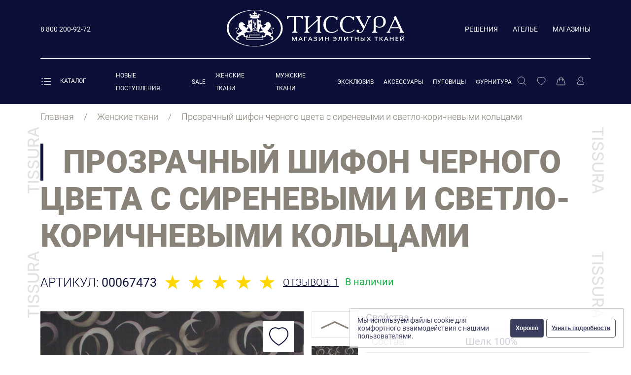

--- FILE ---
content_type: text/html;charset=utf-8
request_url: https://tissura.ru/p/shifon-00067473
body_size: 58635
content:
<!DOCTYPE html>
<html  lang="ru">
<head><meta charset="utf-8">
<meta name="viewport" content="width=device-width, initial-scale=1">
<title>Прозрачный шифон черного цвета с сиреневыми и светло-коричневыми кольцами купить по цене 6 350 ₽ в Москве</title>
<link rel="preconnect" href="https://api.searchbooster.net" crossorigin>
<link rel="preconnect" href="https://cdn2.searchbooster.net" crossorigin>
<link rel="preconnect" href="https://api4.searchbooster.io" crossorigin>
<link rel="preconnect" href="https://cdn.searchbooster.io" crossorigin>
<link rel="preconnect" href="https://cdn.diginetica.net/" crossorigin>
<link rel="icon" type="image/svg+xml" href="/favicon.svg">
<link rel="stylesheet" href="/client.css">
<script>(function(m,e,t,r,i,k,a){m[i]=m[i]||function(){(m[i].a=m[i].a||[]).push(arguments)};
                    m[i].l=1*new Date();
                    for (var j = 0; j < document.scripts.length; j++) {if (document.scripts[j].src === r) { return; }}
                    k=e.createElement(t),a=e.getElementsByTagName(t)[0],k.async=1,k.src=r,a.parentNode.insertBefore(k,a)})
                    (window, document, "script", "https://mc.yandex.ru/metrika/tag.js", "ym");
                    
                    window.dataLayer = window.dataLayer || [];
                    ym(32889445, "init", {
                         clickmap:true,
                         trackLinks:true,
                         accurateTrackBounce:true,
                         webvisor:true,
                         ecommerce:"dataLayer"
                    });</script>
<script>var _tmr = window._tmr || (window._tmr = []);
					_tmr.push({id: "3610817", type: "pageView", start: (new Date()).getTime()});
					(function (d, w, id) {
					  if (d.getElementById(id)) return;
					  var ts = d.createElement("script"); ts.type = "text/javascript"; ts.async = true; ts.id = id;
					  ts.src = "https://top-fwz1.mail.ru/js/code.js";
					  var f = function () {var s = d.getElementsByTagName("script")[0]; s.parentNode.insertBefore(ts, s);};
					  if (w.opera == "[object Opera]") { d.addEventListener("DOMContentLoaded", f, false); } else { f(); }
					})(document, window, "tmr-code");
					</script>
<script>(function(t,l,g,r,m){t[g]||(g=t[g]=function(){g.run?g.run.apply(g,arguments):g.queue.push(arguments)},g.queue=[],t=l.createElement(r),t.async=!0,t.src=m,l=l.getElementsByTagName(r)[0],l.parentNode.insertBefore(t,l))})(window,document,'tgp','script','https://telegram.org/js/pixel.js');tgp('init','k6vS1nt9');</script>
<script>tgp('event','k6vS1nt9-8VnAp6c2');</script>
<script>!function(){var t=document.createElement("script");t.type="text/javascript",t.async=!0,t.src='https://vk.com/js/api/openapi.js?169',t.onload=function(){VK.Retargeting.Init("VK-RTRG-1530030-hoBQP"),VK.Retargeting.Hit()},document.head.appendChild(t)}();</script>
<script>
                        var digiScript = document.createElement('script');
                        digiScript.src = '//cdn.diginetica.net/7162/client.js';
                        digiScript.defer = true;
                        digiScript.async = true;
                        document.head.appendChild(digiScript);
                    </script>
<script>(function(){
                        setTimeout(function(){
                            // load style:
                            var l = document.createElement('link');
                            l.rel = 'stylesheet';
                            l.href = '//cdn.envybox.io/widget/cbk.css';
                            document.head.appendChild(l);
                            // load script:
                            var s = document.createElement('script');
                            s.src = '//cdn.envybox.io/widget/cbk.js?wcb_code=15963a4c41c4038c20f158b0cf52effc';
                            // s.defer = true;
                            s.async = true;
                            s.charset = 'UTF-8';
                            document.head.appendChild(s);
                        }, 25000);
                    })();</script>
<script src="https://smartcaptcha.yandexcloud.net/captcha.js" defer></script>
<meta name="description" content="Прозрачный шифон черного цвета с сиреневыми и светло-коричневыми кольцами артикул 00067473 Италия ✓ 100.00% Шелк ★ Интернет магазин элитных и эксклюзивных тканей Тиссура ☎ 8 800 200-92-72 (Пн-Вс с 9:00 до 21:00)">
<meta name="keywords" content>
<meta property="og:title" content="Прозрачный шифон черного цвета с сиреневыми и светло-коричневыми кольцами">
<meta property="og:type" content="product">
<meta property="og:url" content="https://tissura.ru/p/shifon-00067473">
<meta property="og:image" content="https://tissura.ru/storage/models/images/4b962efd-efb2-4d43-bed5-fd5377ea0f68.jpeg">
<meta property="og:description" content="<p>Прозрачный шифон черного цвета с сиреневыми и светло-коричневыми кольцами. Шифон имеет зернистую фактуру, прекрасно драпируется, подходит для создания струящихся платьев и юбок. Может сочетаться с шелком более высокой плотности</p>
">
<meta property="twitter:title" content="Прозрачный шифон черного цвета с сиреневыми и светло-коричневыми кольцами">
<meta property="twitter:card" content="summary">
<meta property="twitter:site" content="https://tissura.ru/p/shifon-00067473">
<meta property="twitter:image" content="https://tissura.ru/storage/models/images/4b962efd-efb2-4d43-bed5-fd5377ea0f68.jpeg">
<meta property="twitter:description" content="<p>Прозрачный шифон черного цвета с сиреневыми и светло-коричневыми кольцами. Шифон имеет зернистую фактуру, прекрасно драпируется, подходит для создания струящихся платьев и юбок. Может сочетаться с шелком более высокой плотности</p>
">
<link rel="stylesheet" href="/_nuxt/entry.3a4565ce.css">
<link rel="stylesheet" href="/_nuxt/swiper-vue.6206c566.css">
<link rel="stylesheet" href="/_nuxt/default.1b2e3fae.css">
<link rel="stylesheet" href="/_nuxt/Header.54c74b8c.css">
<link rel="stylesheet" href="/_nuxt/AuthModal.cee6f389.css">
<link rel="stylesheet" href="/_nuxt/FormField.bca56230.css">
<link rel="stylesheet" href="/_nuxt/VerifyEmailModal.26b161b2.css">
<link rel="stylesheet" href="/_nuxt/_slug_.d4970d22.css">
<link rel="stylesheet" href="/_nuxt/ProductPreview.b89aed63.css">
<link rel="stylesheet" href="/_nuxt/ReviewModal.91bca749.css">
<link rel="stylesheet" href="/_nuxt/Accordion.e7b49167.css">
<link rel="modulepreload" as="script" crossorigin href="/_nuxt/entry.2ea57fe2.js">
<link rel="modulepreload" as="script" crossorigin href="/_nuxt/swiper-vue.ba6fda16.js">
<link rel="modulepreload" as="script" crossorigin href="/_nuxt/default.8085f1cf.js">
<link rel="modulepreload" as="script" crossorigin href="/_nuxt/Header.vue.2a627651.js">
<link rel="modulepreload" as="script" crossorigin href="/_nuxt/useDevice.bd11ddf2.js">
<link rel="modulepreload" as="script" crossorigin href="/_nuxt/AuthModal.vue.dcbabfa2.js">
<link rel="modulepreload" as="script" crossorigin href="/_nuxt/FormField.567fca1b.js">
<link rel="modulepreload" as="script" crossorigin href="/_nuxt/VerifyEmailModal.b19d9637.js">
<link rel="modulepreload" as="script" crossorigin href="/_nuxt/useSettings.3d6aa619.js">
<link rel="modulepreload" as="script" crossorigin href="/_nuxt/_slug_.34b54372.js">
<link rel="modulepreload" as="script" crossorigin href="/_nuxt/useAddQuantity.9ded4139.js">
<link rel="modulepreload" as="script" crossorigin href="/_nuxt/ProductPreview.f418dcdf.js">
<link rel="modulepreload" as="script" crossorigin href="/_nuxt/ReviewModal.vue.9199c751.js">
<link rel="modulepreload" as="script" crossorigin href="/_nuxt/Accordion.d90bf6dc.js">
<link rel="modulepreload" as="script" crossorigin href="/_nuxt/index.b4e20eb3.js">
<link rel="modulepreload" as="script" crossorigin href="/_nuxt/makeError.bf69e86b.js">
<link rel="prefetch" as="image" type="image/svg+xml" href="/_nuxt/404.3d6d3ede.svg">
<link rel="prefetch" as="image" type="image/svg+xml" href="/_nuxt/show-more.9b67375e.svg">
<link rel="prefetch" as="image" type="image/svg+xml" href="/_nuxt/tissura.7ed7a622.svg">
<link rel="prefetch" as="image" type="image/svg+xml" href="/_nuxt/tissura-l-middle.eef82306.svg">
<link rel="prefetch" as="image" type="image/svg+xml" href="/_nuxt/tissura-l-little.bea4896d.svg">
<link rel="prefetch" as="image" type="image/svg+xml" href="/_nuxt/tissura-r.e1dec3f7.svg">
<link rel="prefetch" as="image" type="image/svg+xml" href="/_nuxt/tissura-r-middle.926ffc7d.svg">
<link rel="prefetch" as="image" type="image/svg+xml" href="/_nuxt/tissura-r-little.b9e1785b.svg">
<link rel="prefetch" as="image" type="image/svg+xml" href="/_nuxt/search.9bd7208c.svg">
<link rel="prefetch" as="image" type="image/svg+xml" href="/_nuxt/shopitemarrow.293e23f5.svg">
<link rel="prefetch" as="script" crossorigin href="/_nuxt/auth.4690e2c9.js">
<link rel="prefetch" as="script" crossorigin href="/_nuxt/index.05afd369.js">
<link rel="prefetch" as="script" crossorigin href="/_nuxt/maintenance.7f6806c1.js">
<link rel="prefetch" as="script" crossorigin href="/_nuxt/i18n.config.6e056401.js">
<link rel="prefetch" as="image" type="image/svg+xml" href="/_nuxt/footer-logo.ef31a85e.svg">
<link rel="prefetch" as="image" type="image/svg+xml" href="/_nuxt/logo.e6e46ec6.svg">
<link rel="prefetch" as="image" type="image/svg+xml" href="/_nuxt/header-menu-new.bc8d19f9.svg">
<link rel="prefetch" as="image" type="image/svg+xml" href="/_nuxt/header-menu-sale.bf853cd7.svg">
<link rel="prefetch" as="image" type="image/svg+xml" href="/_nuxt/header-menu-atelie.d38a29a1.svg">
<link rel="prefetch" as="image" type="image/svg+xml" href="/_nuxt/header-menu-magaziny.11401375.svg">
<link rel="prefetch" as="image" type="image/svg+xml" href="/_nuxt/header-menu-resheniya.853868d3.svg">
<link rel="prefetch" as="image" type="image/svg+xml" href="/_nuxt/eye.1804ac4e.svg">
<link rel="prefetch" as="image" type="image/svg+xml" href="/_nuxt/eye-close.b32bda73.svg">
<link rel="prefetch" as="image" type="image/png" href="/_nuxt/flags.b5a75112.png">
<link rel="prefetch" as="image" type="image/svg+xml" href="/_nuxt/select-arrow.fe9b66bb.svg">
<script type="module" src="/_nuxt/entry.2ea57fe2.js" crossorigin></script><style type="text/css" data-primevue-style-id="base" >.p-hidden-accessible{border:0;clip:rect(0 0 0 0);height:1px;margin:-1px;opacity:0;overflow:hidden;padding:0;pointer-events:none;position:absolute;white-space:nowrap;width:1px;}.p-overflow-hidden{overflow:hidden;padding-right:var(--p-scrollbar-width);}</style><style type="text/css" data-primevue-style-id="primitive-variables" >:root,:host{--p-stone-50:#fafaf9;--p-stone-100:#f5f5f4;--p-stone-200:#e7e5e4;--p-stone-300:#d6d3d1;--p-stone-400:#a8a29e;--p-stone-500:#78716c;--p-stone-600:#57534e;--p-stone-700:#44403c;--p-stone-800:#292524;--p-stone-900:#1c1917;--p-stone-950:#0c0a09;--p-neutral-50:#fafafa;--p-neutral-100:#f5f5f5;--p-neutral-200:#e5e5e5;--p-neutral-300:#d4d4d4;--p-neutral-400:#a3a3a3;--p-neutral-500:#737373;--p-neutral-600:#525252;--p-neutral-700:#404040;--p-neutral-800:#262626;--p-neutral-900:#171717;--p-neutral-950:#0a0a0a;--p-zinc-50:#fafafa;--p-zinc-100:#f4f4f5;--p-zinc-200:#e4e4e7;--p-zinc-300:#d4d4d8;--p-zinc-400:#a1a1aa;--p-zinc-500:#71717a;--p-zinc-600:#52525b;--p-zinc-700:#3f3f46;--p-zinc-800:#27272a;--p-zinc-900:#18181b;--p-zinc-950:#09090b;--p-gray-50:#f9fafb;--p-gray-100:#f3f4f6;--p-gray-200:#e5e7eb;--p-gray-300:#d1d5db;--p-gray-400:#9ca3af;--p-gray-500:#6b7280;--p-gray-600:#4b5563;--p-gray-700:#374151;--p-gray-800:#1f2937;--p-gray-900:#111827;--p-gray-950:#030712;--p-slate-50:#f8fafc;--p-slate-100:#f1f5f9;--p-slate-200:#e2e8f0;--p-slate-300:#cbd5e1;--p-slate-400:#94a3b8;--p-slate-500:#64748b;--p-slate-600:#475569;--p-slate-700:#334155;--p-slate-800:#1e293b;--p-slate-900:#0f172a;--p-slate-950:#020617;--p-rose-50:#fff1f2;--p-rose-100:#ffe4e6;--p-rose-200:#fecdd3;--p-rose-300:#fda4af;--p-rose-400:#fb7185;--p-rose-500:#f43f5e;--p-rose-600:#e11d48;--p-rose-700:#be123c;--p-rose-800:#9f1239;--p-rose-900:#881337;--p-rose-950:#4c0519;--p-pink-50:#fdf2f8;--p-pink-100:#fce7f3;--p-pink-200:#fbcfe8;--p-pink-300:#f9a8d4;--p-pink-400:#f472b6;--p-pink-500:#ec4899;--p-pink-600:#db2777;--p-pink-700:#be185d;--p-pink-800:#9d174d;--p-pink-900:#831843;--p-pink-950:#500724;--p-fuchsia-50:#fdf4ff;--p-fuchsia-100:#fae8ff;--p-fuchsia-200:#f5d0fe;--p-fuchsia-300:#f0abfc;--p-fuchsia-400:#e879f9;--p-fuchsia-500:#d946ef;--p-fuchsia-600:#c026d3;--p-fuchsia-700:#a21caf;--p-fuchsia-800:#86198f;--p-fuchsia-900:#701a75;--p-fuchsia-950:#4a044e;--p-purple-50:#faf5ff;--p-purple-100:#f3e8ff;--p-purple-200:#e9d5ff;--p-purple-300:#d8b4fe;--p-purple-400:#c084fc;--p-purple-500:#a855f7;--p-purple-600:#9333ea;--p-purple-700:#7e22ce;--p-purple-800:#6b21a8;--p-purple-900:#581c87;--p-purple-950:#3b0764;--p-violet-50:#f5f3ff;--p-violet-100:#ede9fe;--p-violet-200:#ddd6fe;--p-violet-300:#c4b5fd;--p-violet-400:#a78bfa;--p-violet-500:#8b5cf6;--p-violet-600:#7c3aed;--p-violet-700:#6d28d9;--p-violet-800:#5b21b6;--p-violet-900:#4c1d95;--p-violet-950:#2e1065;--p-indigo-50:#eef2ff;--p-indigo-100:#e0e7ff;--p-indigo-200:#c7d2fe;--p-indigo-300:#a5b4fc;--p-indigo-400:#818cf8;--p-indigo-500:#6366f1;--p-indigo-600:#4f46e5;--p-indigo-700:#4338ca;--p-indigo-800:#3730a3;--p-indigo-900:#312e81;--p-indigo-950:#1e1b4b;--p-blue-50:#eff6ff;--p-blue-100:#dbeafe;--p-blue-200:#bfdbfe;--p-blue-300:#93c5fd;--p-blue-400:#60a5fa;--p-blue-500:#3b82f6;--p-blue-600:#2563eb;--p-blue-700:#1d4ed8;--p-blue-800:#1e40af;--p-blue-900:#1e3a8a;--p-blue-950:#172554;--p-sky-50:#f0f9ff;--p-sky-100:#e0f2fe;--p-sky-200:#bae6fd;--p-sky-300:#7dd3fc;--p-sky-400:#38bdf8;--p-sky-500:#0ea5e9;--p-sky-600:#0284c7;--p-sky-700:#0369a1;--p-sky-800:#075985;--p-sky-900:#0c4a6e;--p-sky-950:#082f49;--p-cyan-50:#ecfeff;--p-cyan-100:#cffafe;--p-cyan-200:#a5f3fc;--p-cyan-300:#67e8f9;--p-cyan-400:#22d3ee;--p-cyan-500:#06b6d4;--p-cyan-600:#0891b2;--p-cyan-700:#0e7490;--p-cyan-800:#155e75;--p-cyan-900:#164e63;--p-cyan-950:#083344;--p-teal-50:#f0fdfa;--p-teal-100:#ccfbf1;--p-teal-200:#99f6e4;--p-teal-300:#5eead4;--p-teal-400:#2dd4bf;--p-teal-500:#14b8a6;--p-teal-600:#0d9488;--p-teal-700:#0f766e;--p-teal-800:#115e59;--p-teal-900:#134e4a;--p-teal-950:#042f2e;--p-yellow-50:#fefce8;--p-yellow-100:#fef9c3;--p-yellow-200:#fef08a;--p-yellow-300:#fde047;--p-yellow-400:#facc15;--p-yellow-500:#eab308;--p-yellow-600:#ca8a04;--p-yellow-700:#a16207;--p-yellow-800:#854d0e;--p-yellow-900:#713f12;--p-yellow-950:#422006;--p-amber-50:#fffbeb;--p-amber-100:#fef3c7;--p-amber-200:#fde68a;--p-amber-300:#fcd34d;--p-amber-400:#fbbf24;--p-amber-500:#f59e0b;--p-amber-600:#d97706;--p-amber-700:#b45309;--p-amber-800:#92400e;--p-amber-900:#78350f;--p-amber-950:#451a03;--p-orange-50:#fff7ed;--p-orange-100:#ffedd5;--p-orange-200:#fed7aa;--p-orange-300:#fdba74;--p-orange-400:#fb923c;--p-orange-500:#f97316;--p-orange-600:#ea580c;--p-orange-700:#c2410c;--p-orange-800:#9a3412;--p-orange-900:#7c2d12;--p-orange-950:#431407;--p-red-50:#fef2f2;--p-red-100:#fee2e2;--p-red-200:#fecaca;--p-red-300:#fca5a5;--p-red-400:#f87171;--p-red-500:#ef4444;--p-red-600:#dc2626;--p-red-700:#b91c1c;--p-red-800:#991b1b;--p-red-900:#7f1d1d;--p-red-950:#450a0a;--p-lime-50:#f7fee7;--p-lime-100:#ecfccb;--p-lime-200:#d9f99d;--p-lime-300:#bef264;--p-lime-400:#a3e635;--p-lime-500:#84cc16;--p-lime-600:#65a30d;--p-lime-700:#4d7c0f;--p-lime-800:#3f6212;--p-lime-900:#365314;--p-lime-950:#1a2e05;--p-green-50:#f0fdf4;--p-green-100:#dcfce7;--p-green-200:#bbf7d0;--p-green-300:#86efac;--p-green-400:#4ade80;--p-green-500:#22c55e;--p-green-600:#16a34a;--p-green-700:#15803d;--p-green-800:#166534;--p-green-900:#14532d;--p-green-950:#052e16;--p-emerald-50:#ecfdf5;--p-emerald-100:#d1fae5;--p-emerald-200:#a7f3d0;--p-emerald-300:#6ee7b7;--p-emerald-400:#34d399;--p-emerald-500:#10b981;--p-emerald-600:#059669;--p-emerald-700:#047857;--p-emerald-800:#065f46;--p-emerald-900:#064e3b;--p-emerald-950:#022c22;--p-border-radius-none:0;--p-border-radius-xs:2px;--p-border-radius-sm:4px;--p-border-radius-md:6px;--p-border-radius-lg:8px;--p-border-radius-xl:12px;}</style><style type="text/css" data-primevue-style-id="semantic-variables" >:root,:host{--p-transition-duration:0.2s;--p-disabled-opacity:0.6;--p-icon-size:1rem;--p-anchor-gutter:2px;--p-overlay-navigation-shadow:0 4px 6px -1px rgba(0,0,0,0.1),0 2px 4px -2px rgba(0,0,0,0.1);--p-overlay-modal-border-radius:var(--p-border-radius-xl);--p-overlay-modal-padding:1.25rem;--p-overlay-modal-shadow:0 20px 25px -5px rgba(0,0,0,0.1),0 8px 10px -6px rgba(0,0,0,0.1);--p-overlay-popover-border-radius:var(--p-border-radius-md);--p-overlay-popover-padding:0.75rem;--p-overlay-popover-shadow:0 4px 6px -1px rgba(0,0,0,0.1),0 2px 4px -2px rgba(0,0,0,0.1);--p-overlay-select-border-radius:var(--p-border-radius-md);--p-overlay-select-shadow:0 4px 6px -1px rgba(0,0,0,0.1),0 2px 4px -2px rgba(0,0,0,0.1);--p-navigation-submenu-icon-size:0.875rem;--p-navigation-submenu-label-padding:0.5rem 0.75rem;--p-navigation-submenu-label-font-weight:600;--p-navigation-item-padding:0.5rem 0.75rem;--p-navigation-item-border-radius:var(--p-border-radius-sm);--p-navigation-item-gap:0.5rem;--p-navigation-list-padding:0.25rem 0.25rem;--p-navigation-list-gap:2px;--p-mask-transition-duration:0.3s;--p-content-border-radius:var(--p-border-radius-md);--p-list-padding:0.25rem 0.25rem;--p-list-gap:2px;--p-list-option-group-padding:0.5rem 0.75rem;--p-list-option-group-font-weight:600;--p-list-option-padding:0.5rem 0.75rem;--p-list-option-border-radius:var(--p-border-radius-sm);--p-list-header-padding:0.5rem 1rem 0.25rem 1rem;--p-form-field-padding-x:0.75rem;--p-form-field-padding-y:0.5rem;--p-form-field-border-radius:var(--p-border-radius-md);--p-form-field-transition-duration:var(--p-transition-duration);--p-form-field-focus-ring-width:0;--p-form-field-focus-ring-style:none;--p-form-field-focus-ring-color:transparent;--p-form-field-focus-ring-offset:0;--p-form-field-focus-ring-shadow:none;--p-form-field-lg-font-size:1.125rem;--p-form-field-lg-padding-x:0.875rem;--p-form-field-lg-padding-y:0.625rem;--p-form-field-sm-font-size:0.875rem;--p-form-field-sm-padding-x:0.625rem;--p-form-field-sm-padding-y:0.375rem;--p-primary-50:var(--p-emerald-50);--p-primary-100:var(--p-emerald-100);--p-primary-200:var(--p-emerald-200);--p-primary-300:var(--p-emerald-300);--p-primary-400:var(--p-emerald-400);--p-primary-500:var(--p-emerald-500);--p-primary-600:var(--p-emerald-600);--p-primary-700:var(--p-emerald-700);--p-primary-800:var(--p-emerald-800);--p-primary-900:var(--p-emerald-900);--p-primary-950:var(--p-emerald-950);--p-focus-ring-width:1px;--p-focus-ring-style:solid;--p-focus-ring-color:var(--p-primary-color);--p-focus-ring-offset:2px;--p-focus-ring-shadow:none;--p-navigation-submenu-icon-color:var(--p-surface-400);--p-navigation-submenu-icon-focus-color:var(--p-surface-500);--p-navigation-submenu-icon-active-color:var(--p-surface-500);--p-navigation-submenu-label-background:transparent;--p-navigation-submenu-label-color:var(--p-text-muted-color);--p-navigation-item-focus-background:var(--p-surface-100);--p-navigation-item-active-background:var(--p-surface-100);--p-navigation-item-color:var(--p-text-color);--p-navigation-item-focus-color:var(--p-text-hover-color);--p-navigation-item-active-color:var(--p-text-hover-color);--p-navigation-item-icon-color:var(--p-surface-400);--p-navigation-item-icon-focus-color:var(--p-surface-500);--p-navigation-item-icon-active-color:var(--p-surface-500);--p-list-option-group-background:transparent;--p-list-option-group-color:var(--p-text-muted-color);--p-list-option-focus-background:var(--p-surface-100);--p-list-option-selected-background:var(--p-highlight-background);--p-list-option-selected-focus-background:var(--p-highlight-focus-background);--p-list-option-color:var(--p-text-color);--p-list-option-focus-color:var(--p-text-hover-color);--p-list-option-selected-color:var(--p-highlight-color);--p-list-option-selected-focus-color:var(--p-highlight-focus-color);--p-list-option-icon-color:var(--p-surface-400);--p-list-option-icon-focus-color:var(--p-surface-500);--p-overlay-modal-background:var(--p-surface-0);--p-overlay-modal-border-color:var(--p-surface-200);--p-overlay-modal-color:var(--p-text-color);--p-overlay-popover-background:var(--p-surface-0);--p-overlay-popover-border-color:var(--p-surface-200);--p-overlay-popover-color:var(--p-text-color);--p-overlay-select-background:var(--p-surface-0);--p-overlay-select-border-color:var(--p-surface-200);--p-overlay-select-color:var(--p-text-color);--p-content-background:var(--p-surface-0);--p-content-hover-background:var(--p-surface-100);--p-content-border-color:var(--p-surface-200);--p-content-color:var(--p-text-color);--p-content-hover-color:var(--p-text-hover-color);--p-text-color:var(--p-surface-700);--p-text-hover-color:var(--p-surface-800);--p-text-muted-color:var(--p-surface-500);--p-text-hover-muted-color:var(--p-surface-600);--p-form-field-background:var(--p-surface-0);--p-form-field-disabled-background:var(--p-surface-200);--p-form-field-filled-background:var(--p-surface-50);--p-form-field-filled-hover-background:var(--p-surface-50);--p-form-field-filled-focus-background:var(--p-surface-50);--p-form-field-border-color:var(--p-surface-300);--p-form-field-hover-border-color:var(--p-surface-400);--p-form-field-focus-border-color:var(--p-primary-color);--p-form-field-invalid-border-color:var(--p-red-400);--p-form-field-color:var(--p-surface-700);--p-form-field-disabled-color:var(--p-surface-500);--p-form-field-placeholder-color:var(--p-surface-500);--p-form-field-invalid-placeholder-color:var(--p-red-600);--p-form-field-float-label-color:var(--p-surface-500);--p-form-field-float-label-focus-color:var(--p-primary-600);--p-form-field-float-label-active-color:var(--p-surface-500);--p-form-field-float-label-invalid-color:var(--p-form-field-invalid-placeholder-color);--p-form-field-icon-color:var(--p-surface-400);--p-form-field-shadow:0 0 #0000,0 0 #0000,0 1px 2px 0 rgba(18,18,23,0.05);--p-mask-background:rgba(0,0,0,0.4);--p-mask-color:var(--p-surface-200);--p-highlight-background:var(--p-primary-50);--p-highlight-focus-background:var(--p-primary-100);--p-highlight-color:var(--p-primary-700);--p-highlight-focus-color:var(--p-primary-800);--p-primary-color:var(--p-primary-500);--p-primary-contrast-color:#ffffff;--p-primary-hover-color:var(--p-primary-600);--p-primary-active-color:var(--p-primary-700);--p-surface-0:#ffffff;--p-surface-50:var(--p-slate-50);--p-surface-100:var(--p-slate-100);--p-surface-200:var(--p-slate-200);--p-surface-300:var(--p-slate-300);--p-surface-400:var(--p-slate-400);--p-surface-500:var(--p-slate-500);--p-surface-600:var(--p-slate-600);--p-surface-700:var(--p-slate-700);--p-surface-800:var(--p-slate-800);--p-surface-900:var(--p-slate-900);--p-surface-950:var(--p-slate-950);}</style><style type="text/css" data-primevue-style-id="global-variables" >:root,:host{color-scheme:light}</style><style type="text/css" data-primevue-style-id="global-style" >*,::before,::after{box-sizing:border-box;}.p-collapsible-enter-active{animation:p-animate-collapsible-expand 0.2s ease-out;overflow:hidden;}.p-collapsible-leave-active{animation:p-animate-collapsible-collapse 0.2s ease-out;overflow:hidden;}@keyframes p-animate-collapsible-expand{from{grid-template-rows:0fr;}to{grid-template-rows:1fr;}} @keyframes p-animate-collapsible-collapse{from{grid-template-rows:1fr;}to{grid-template-rows:0fr;}} .p-disabled,.p-disabled *{cursor:default;pointer-events:none;user-select:none;}.p-disabled,.p-component:disabled{opacity:var(--p-disabled-opacity);}.pi{font-size:var(--p-icon-size);}.p-icon{width:var(--p-icon-size);height:var(--p-icon-size);}.p-overlay-mask{background:var(--px-mask-background,var(--p-mask-background));color:var(--p-mask-color);position:fixed;top:0;left:0;width:100%;height:100%;}.p-overlay-mask-enter-active{animation:p-animate-overlay-mask-enter var(--p-mask-transition-duration) forwards;}.p-overlay-mask-leave-active{animation:p-animate-overlay-mask-leave var(--p-mask-transition-duration) forwards;}@keyframes p-animate-overlay-mask-enter{from{background:transparent;}to{background:var(--px-mask-background,var(--p-mask-background));}} @keyframes p-animate-overlay-mask-leave{from{background:var(--px-mask-background,var(--p-mask-background));}to{background:transparent;}} .p-anchored-overlay-enter-active{animation:p-animate-anchored-overlay-enter 300ms cubic-bezier(.19,1,.22,1);}.p-anchored-overlay-leave-active{animation:p-animate-anchored-overlay-leave 300ms cubic-bezier(.19,1,.22,1);}@keyframes p-animate-anchored-overlay-enter{from{opacity:0;transform:scale(0.93);}} @keyframes p-animate-anchored-overlay-leave{to{opacity:0;transform:scale(0.93);}}</style><style type="text/css" data-primevue-style-id="autocomplete-variables" >:root,:host{--p-autocomplete-empty-message-padding:var(--p-list-option-padding);--p-autocomplete-chip-border-radius:var(--p-border-radius-sm);--p-autocomplete-dropdown-width:2.5rem;--p-autocomplete-dropdown-border-color:var(--p-form-field-border-color);--p-autocomplete-dropdown-hover-border-color:var(--p-form-field-border-color);--p-autocomplete-dropdown-active-border-color:var(--p-form-field-border-color);--p-autocomplete-dropdown-border-radius:var(--p-form-field-border-radius);--p-autocomplete-dropdown-focus-ring-width:var(--p-focus-ring-width);--p-autocomplete-dropdown-focus-ring-style:var(--p-focus-ring-style);--p-autocomplete-dropdown-focus-ring-color:var(--p-focus-ring-color);--p-autocomplete-dropdown-focus-ring-offset:var(--p-focus-ring-offset);--p-autocomplete-dropdown-focus-ring-shadow:var(--p-focus-ring-shadow);--p-autocomplete-dropdown-lg-width:3rem;--p-autocomplete-dropdown-sm-width:2rem;--p-autocomplete-option-group-background:var(--p-list-option-group-background);--p-autocomplete-option-group-color:var(--p-list-option-group-color);--p-autocomplete-option-group-font-weight:var(--p-list-option-group-font-weight);--p-autocomplete-option-group-padding:var(--p-list-option-group-padding);--p-autocomplete-option-focus-background:var(--p-list-option-focus-background);--p-autocomplete-option-selected-background:var(--p-list-option-selected-background);--p-autocomplete-option-selected-focus-background:var(--p-list-option-selected-focus-background);--p-autocomplete-option-color:var(--p-list-option-color);--p-autocomplete-option-focus-color:var(--p-list-option-focus-color);--p-autocomplete-option-selected-color:var(--p-list-option-selected-color);--p-autocomplete-option-selected-focus-color:var(--p-list-option-selected-focus-color);--p-autocomplete-option-padding:var(--p-list-option-padding);--p-autocomplete-option-border-radius:var(--p-list-option-border-radius);--p-autocomplete-list-padding:var(--p-list-padding);--p-autocomplete-list-gap:var(--p-list-gap);--p-autocomplete-overlay-background:var(--p-overlay-select-background);--p-autocomplete-overlay-border-color:var(--p-overlay-select-border-color);--p-autocomplete-overlay-border-radius:var(--p-overlay-select-border-radius);--p-autocomplete-overlay-color:var(--p-overlay-select-color);--p-autocomplete-overlay-shadow:var(--p-overlay-select-shadow);--p-autocomplete-background:var(--p-form-field-background);--p-autocomplete-disabled-background:var(--p-form-field-disabled-background);--p-autocomplete-filled-background:var(--p-form-field-filled-background);--p-autocomplete-filled-hover-background:var(--p-form-field-filled-hover-background);--p-autocomplete-filled-focus-background:var(--p-form-field-filled-focus-background);--p-autocomplete-border-color:var(--p-form-field-border-color);--p-autocomplete-hover-border-color:var(--p-form-field-hover-border-color);--p-autocomplete-focus-border-color:var(--p-form-field-focus-border-color);--p-autocomplete-invalid-border-color:var(--p-form-field-invalid-border-color);--p-autocomplete-color:var(--p-form-field-color);--p-autocomplete-disabled-color:var(--p-form-field-disabled-color);--p-autocomplete-placeholder-color:var(--p-form-field-placeholder-color);--p-autocomplete-invalid-placeholder-color:var(--p-form-field-invalid-placeholder-color);--p-autocomplete-shadow:var(--p-form-field-shadow);--p-autocomplete-padding-x:var(--p-form-field-padding-x);--p-autocomplete-padding-y:var(--p-form-field-padding-y);--p-autocomplete-border-radius:var(--p-form-field-border-radius);--p-autocomplete-transition-duration:var(--p-form-field-transition-duration);--p-autocomplete-focus-ring-width:var(--p-form-field-focus-ring-width);--p-autocomplete-focus-ring-style:var(--p-form-field-focus-ring-style);--p-autocomplete-focus-ring-color:var(--p-form-field-focus-ring-color);--p-autocomplete-focus-ring-offset:var(--p-form-field-focus-ring-offset);--p-autocomplete-focus-ring-shadow:var(--p-form-field-focus-ring-shadow);--p-autocomplete-dropdown-background:var(--p-surface-100);--p-autocomplete-dropdown-hover-background:var(--p-surface-200);--p-autocomplete-dropdown-active-background:var(--p-surface-300);--p-autocomplete-dropdown-color:var(--p-surface-600);--p-autocomplete-dropdown-hover-color:var(--p-surface-700);--p-autocomplete-dropdown-active-color:var(--p-surface-800);--p-autocomplete-chip-focus-background:var(--p-surface-200);--p-autocomplete-chip-focus-color:var(--p-surface-800);}</style><style type="text/css" data-primevue-style-id="autocomplete-style" >.p-autocomplete{display:inline-flex;}.p-autocomplete-loader{position:absolute;top:50%;margin-top:-0.5rem;inset-inline-end:var(--p-autocomplete-padding-x);}.p-autocomplete:has(.p-autocomplete-dropdown) .p-autocomplete-loader{inset-inline-end:calc(var(--p-autocomplete-dropdown-width) + var(--p-autocomplete-padding-x));}.p-autocomplete:has(.p-autocomplete-dropdown) .p-autocomplete-input{flex:1 1 auto;width:1%;}.p-autocomplete:has(.p-autocomplete-dropdown) .p-autocomplete-input,.p-autocomplete:has(.p-autocomplete-dropdown) .p-autocomplete-input-multiple{border-start-end-radius:0;border-end-end-radius:0;}.p-autocomplete-dropdown{cursor:pointer;display:inline-flex;user-select:none;align-items:center;justify-content:center;overflow:hidden;position:relative;width:var(--p-autocomplete-dropdown-width);border-start-end-radius:var(--p-autocomplete-dropdown-border-radius);border-end-end-radius:var(--p-autocomplete-dropdown-border-radius);background:var(--p-autocomplete-dropdown-background);border:1px solid var(--p-autocomplete-dropdown-border-color);border-inline-start:0 none;color:var(--p-autocomplete-dropdown-color);transition:background var(--p-autocomplete-transition-duration),color var(--p-autocomplete-transition-duration),border-color var(--p-autocomplete-transition-duration),outline-color var(--p-autocomplete-transition-duration),box-shadow var(--p-autocomplete-transition-duration);outline-color:transparent;}.p-autocomplete-dropdown:not(:disabled):hover{background:var(--p-autocomplete-dropdown-hover-background);border-color:var(--p-autocomplete-dropdown-hover-border-color);color:var(--p-autocomplete-dropdown-hover-color);}.p-autocomplete-dropdown:not(:disabled):active{background:var(--p-autocomplete-dropdown-active-background);border-color:var(--p-autocomplete-dropdown-active-border-color);color:var(--p-autocomplete-dropdown-active-color);}.p-autocomplete-dropdown:focus-visible{box-shadow:var(--p-autocomplete-dropdown-focus-ring-shadow);outline:var(--p-autocomplete-dropdown-focus-ring-width) var(--p-autocomplete-dropdown-focus-ring-style) var(--p-autocomplete-dropdown-focus-ring-color);outline-offset:var(--p-autocomplete-dropdown-focus-ring-offset);}.p-autocomplete-overlay{position:absolute;top:0;left:0;background:var(--p-autocomplete-overlay-background);color:var(--p-autocomplete-overlay-color);border:1px solid var(--p-autocomplete-overlay-border-color);border-radius:var(--p-autocomplete-overlay-border-radius);box-shadow:var(--p-autocomplete-overlay-shadow);min-width:100%;}.p-autocomplete-list-container{overflow:auto;}.p-autocomplete-list{margin:0;list-style-type:none;display:flex;flex-direction:column;gap:var(--p-autocomplete-list-gap);padding:var(--p-autocomplete-list-padding);}.p-autocomplete-option{cursor:pointer;white-space:nowrap;position:relative;overflow:hidden;display:flex;align-items:center;padding:var(--p-autocomplete-option-padding);border:0 none;color:var(--p-autocomplete-option-color);background:transparent;transition:background var(--p-autocomplete-transition-duration),color var(--p-autocomplete-transition-duration),border-color var(--p-autocomplete-transition-duration);border-radius:var(--p-autocomplete-option-border-radius);}.p-autocomplete-option:not(.p-autocomplete-option-selected):not(.p-disabled).p-focus{background:var(--p-autocomplete-option-focus-background);color:var(--p-autocomplete-option-focus-color);}.p-autocomplete-option:not(.p-autocomplete-option-selected):not(.p-disabled):hover{background:var(--p-autocomplete-option-focus-background);color:var(--p-autocomplete-option-focus-color);}.p-autocomplete-option-selected{background:var(--p-autocomplete-option-selected-background);color:var(--p-autocomplete-option-selected-color);}.p-autocomplete-option-selected.p-focus{background:var(--p-autocomplete-option-selected-focus-background);color:var(--p-autocomplete-option-selected-focus-color);}.p-autocomplete-option-group{margin:0;padding:var(--p-autocomplete-option-group-padding);color:var(--p-autocomplete-option-group-color);background:var(--p-autocomplete-option-group-background);font-weight:var(--p-autocomplete-option-group-font-weight);}.p-autocomplete-input-multiple{margin:0;list-style-type:none;cursor:text;overflow:hidden;display:flex;align-items:center;flex-wrap:wrap;padding:calc(var(--p-autocomplete-padding-y) / 2) var(--p-autocomplete-padding-x);gap:calc(var(--p-autocomplete-padding-y) / 2);color:var(--p-autocomplete-color);background:var(--p-autocomplete-background);border:1px solid var(--p-autocomplete-border-color);border-radius:var(--p-autocomplete-border-radius);width:100%;transition:background var(--p-autocomplete-transition-duration),color var(--p-autocomplete-transition-duration),border-color var(--p-autocomplete-transition-duration),outline-color var(--p-autocomplete-transition-duration),box-shadow var(--p-autocomplete-transition-duration);outline-color:transparent;box-shadow:var(--p-autocomplete-shadow);}.p-autocomplete-input-multiple.p-disabled{opacity:1;background:var(--p-autocomplete-disabled-background);color:var(--p-autocomplete-disabled-color);}.p-autocomplete-input-multiple:not(.p-disabled):hover{border-color:var(--p-autocomplete-hover-border-color);}.p-autocomplete.p-focus .p-autocomplete-input-multiple:not(.p-disabled){border-color:var(--p-autocomplete-focus-border-color);box-shadow:var(--p-autocomplete-focus-ring-shadow);outline:var(--p-autocomplete-focus-ring-width) var(--p-autocomplete-focus-ring-style) var(--p-autocomplete-focus-ring-color);outline-offset:var(--p-autocomplete-focus-ring-offset);}.p-autocomplete.p-invalid .p-autocomplete-input-multiple{border-color:var(--p-autocomplete-invalid-border-color);}.p-variant-filled.p-autocomplete-input-multiple{background:var(--p-autocomplete-filled-background);}.p-autocomplete-input-multiple.p-variant-filled:not(.p-disabled):hover{background:var(--p-autocomplete-filled-hover-background);}.p-autocomplete.p-focus .p-autocomplete-input-multiple.p-variant-filled:not(.p-disabled){background:var(--p-autocomplete-filled-focus-background);}.p-autocomplete-chip.p-chip{padding-block-start:calc(var(--p-autocomplete-padding-y) / 2);padding-block-end:calc(var(--p-autocomplete-padding-y) / 2);border-radius:var(--p-autocomplete-chip-border-radius);}.p-autocomplete-input-multiple:has(.p-autocomplete-chip){padding-inline-start:calc(var(--p-autocomplete-padding-y) / 2);padding-inline-end:calc(var(--p-autocomplete-padding-y) / 2);}.p-autocomplete-chip-item.p-focus .p-autocomplete-chip{background:var(--p-autocomplete-chip-focus-background);color:var(--p-autocomplete-chip-focus-color);}.p-autocomplete-input-chip{flex:1 1 auto;display:inline-flex;padding-block-start:calc(var(--p-autocomplete-padding-y) / 2);padding-block-end:calc(var(--p-autocomplete-padding-y) / 2);}.p-autocomplete-input-chip input{border:0 none;outline:0 none;background:transparent;margin:0;padding:0;box-shadow:none;border-radius:0;width:100%;font-family:inherit;font-feature-settings:inherit;font-size:1rem;color:inherit;}.p-autocomplete-input-chip input::placeholder{color:var(--p-autocomplete-placeholder-color);}.p-autocomplete.p-invalid .p-autocomplete-input-chip input::placeholder{color:var(--p-autocomplete-invalid-placeholder-color);}.p-autocomplete-empty-message{padding:var(--p-autocomplete-empty-message-padding);}.p-autocomplete-fluid{display:flex;}.p-autocomplete-fluid:has(.p-autocomplete-dropdown) .p-autocomplete-input{width:1%;}.p-autocomplete:has(.p-inputtext-sm) .p-autocomplete-dropdown{width:var(--p-autocomplete-dropdown-sm-width);}.p-autocomplete:has(.p-inputtext-sm) .p-autocomplete-dropdown .p-icon{font-size:var(--p-form-field-sm-font-size);width:var(--p-form-field-sm-font-size);height:var(--p-form-field-sm-font-size);}.p-autocomplete:has(.p-inputtext-lg) .p-autocomplete-dropdown{width:var(--p-autocomplete-dropdown-lg-width);}.p-autocomplete:has(.p-inputtext-lg) .p-autocomplete-dropdown .p-icon{font-size:var(--p-form-field-lg-font-size);width:var(--p-form-field-lg-font-size);height:var(--p-form-field-lg-font-size);}.p-autocomplete-clear-icon{position:absolute;top:50%;margin-top:-0.5rem;cursor:pointer;color:var(--p-form-field-icon-color);inset-inline-end:var(--p-autocomplete-padding-x);}.p-autocomplete:has(.p-autocomplete-dropdown) .p-autocomplete-clear-icon{inset-inline-end:calc(var(--p-autocomplete-padding-x) + var(--p-autocomplete-dropdown-width));}.p-autocomplete:has(.p-autocomplete-clear-icon) .p-autocomplete-input{padding-inline-end:calc((var(--p-form-field-padding-x) * 2) + var(--p-icon-size));}.p-inputgroup .p-autocomplete-dropdown{border-radius:0;}.p-inputgroup > .p-autocomplete:last-child:has(.p-autocomplete-dropdown) > .p-autocomplete-input{border-start-end-radius:0;border-end-end-radius:0;}.p-inputgroup > .p-autocomplete:last-child .p-autocomplete-dropdown{border-start-end-radius:var(--p-autocomplete-dropdown-border-radius);border-end-end-radius:var(--p-autocomplete-dropdown-border-radius);}</style><style type="text/css" data-primevue-style-id="tooltip-directive-variables" >:root,:host{--p-tooltip-max-width:12.5rem;--p-tooltip-gutter:0.25rem;--p-tooltip-shadow:var(--p-overlay-popover-shadow);--p-tooltip-padding:0.5rem 0.75rem;--p-tooltip-border-radius:var(--p-overlay-popover-border-radius);--p-tooltip-background:var(--p-surface-700);--p-tooltip-color:var(--p-surface-0);}</style><style type="text/css" data-primevue-style-id="tooltip-directive-style" >.p-tooltip{position:absolute;display:none;max-width:var(--p-tooltip-max-width);}.p-tooltip-right,.p-tooltip-left{padding:0 var(--p-tooltip-gutter);}.p-tooltip-top,.p-tooltip-bottom{padding:var(--p-tooltip-gutter) 0;}.p-tooltip-text{white-space:pre-line;word-break:break-word;background:var(--p-tooltip-background);color:var(--p-tooltip-color);padding:var(--p-tooltip-padding);box-shadow:var(--p-tooltip-shadow);border-radius:var(--p-tooltip-border-radius);}.p-tooltip-arrow{position:absolute;width:0;height:0;border-color:transparent;border-style:solid;}.p-tooltip-right .p-tooltip-arrow{margin-top:calc(-1 * var(--p-tooltip-gutter));border-width:var(--p-tooltip-gutter) var(--p-tooltip-gutter) var(--p-tooltip-gutter) 0;border-right-color:var(--p-tooltip-background);}.p-tooltip-left .p-tooltip-arrow{margin-top:calc(-1 * var(--p-tooltip-gutter));border-width:var(--p-tooltip-gutter) 0 var(--p-tooltip-gutter) var(--p-tooltip-gutter);border-left-color:var(--p-tooltip-background);}.p-tooltip-top .p-tooltip-arrow{margin-left:calc(-1 * var(--p-tooltip-gutter));border-width:var(--p-tooltip-gutter) var(--p-tooltip-gutter) 0 var(--p-tooltip-gutter);border-top-color:var(--p-tooltip-background);border-bottom-color:var(--p-tooltip-background);}.p-tooltip-bottom .p-tooltip-arrow{margin-left:calc(-1 * var(--p-tooltip-gutter));border-width:0 var(--p-tooltip-gutter) var(--p-tooltip-gutter) var(--p-tooltip-gutter);border-top-color:var(--p-tooltip-background);border-bottom-color:var(--p-tooltip-background);}</style><style type="text/css" data-primevue-style-id="ripple-directive-variables" >:root,:host{--p-ripple-background:rgba(0,0,0,0.1);}</style><style type="text/css" data-primevue-style-id="ripple-directive-style" >.p-ink{display:block;position:absolute;background:var(--p-ripple-background);border-radius:100%;transform:scale(0);pointer-events:none;}.p-ink-active{animation:ripple 0.4s linear;}@keyframes ripple{100%{opacity:0;transform:scale(2.5);}}</style></head>
<body ><!--teleport start anchor--><span></span><!--teleport anchor--><div id="__nuxt"><!--[--><div class="body-wrapper"><!--[--><header class="header" style="position:fixed;"><div class="container"><div class="container header__top-wrapper" style="transform:unset;z-index:10;"><div class="header__top-btn"><a href="tel:88002009272" rel="noopener noreferrer" class="header__top-phone" aria-label="Позвонить" alt="Позвонить"><span class="header__icon-phone"><svg width="16" height="17" viewBox="0 0 16 17" fill="none" xmlns="http://www.w3.org/2000/svg"><g clip-path="url(#clip0_5_119)"><path d="M13.5893 11.188L12.0947 9.68023C11.8477 9.43306 11.5142 9.28476 11.2054 9.28476C10.872 9.28476 10.5755 9.4207 10.3161 9.68023L9.45155 10.5453C9.41449 10.5206 9.36509 10.4959 9.32803 10.4835C9.32803 10.4835 9.31568 10.4835 9.31568 10.4712L9.30333 10.4588C9.19217 10.3847 9.06865 10.3105 8.92044 10.2487C8.167 9.77909 7.46297 9.1241 6.74659 8.24665C6.4131 7.82647 6.17843 7.45572 5.99316 7.04789C6.19078 6.88723 6.339 6.72657 6.45016 6.60299L6.83305 6.21988C7.12949 5.94799 7.2777 5.63903 7.2777 5.31771C7.2777 4.98404 7.12948 4.67508 6.8454 4.37848L5.67202 3.20443C5.56086 3.0932 5.4497 2.98198 5.32618 2.87075C5.07915 2.63594 4.77037 2.5 4.44923 2.5C4.09104 2.5 3.79461 2.62358 3.52288 2.89547L2.62123 3.79763C2.26304 4.13131 2.05306 4.55149 2.00366 5.07055V5.0829C1.97895 5.72554 2.07777 6.31874 2.3495 7.06025C2.78179 8.22194 3.43642 9.30947 4.41218 10.5082C5.68437 11.9418 7.11713 13.0541 8.71046 13.8203L8.74752 13.8326C9.21687 14.0427 10.1062 14.4382 11.0943 14.5H11.2301C11.8848 14.5 12.3788 14.2899 12.7864 13.845C12.9346 13.672 13.0952 13.5113 13.2311 13.363C13.3422 13.2765 13.4163 13.19 13.4905 13.1035L13.5893 13.0046L13.614 12.9799C14.1327 12.4114 14.1327 11.7194 13.5893 11.188ZM13.157 12.5597L13.0335 12.6833L13.0211 12.708C12.9593 12.7822 12.9099 12.844 12.8482 12.8934L12.8111 12.9305C12.6629 13.0788 12.49 13.2518 12.3171 13.4495C12.033 13.7585 11.7119 13.8944 11.2301 13.8944H11.1313C10.2667 13.8326 9.47625 13.4866 9.0069 13.2765L8.98219 13.2642C7.46297 12.535 6.09197 11.4722 4.89388 10.1128C3.95518 8.9758 3.33761 7.93769 2.93001 6.85015C2.68298 6.17044 2.59652 5.67611 2.62123 5.11998C2.65828 4.76159 2.79415 4.47734 3.04117 4.25489L3.95518 3.34037C4.10339 3.19207 4.25161 3.13028 4.43688 3.13028C4.59745 3.13028 4.74567 3.20443 4.88153 3.32801L4.89388 3.34037C5.00505 3.43924 5.11621 3.55046 5.22737 3.66169L6.40075 4.83574C6.62308 5.05819 6.66013 5.2312 6.66013 5.33007C6.66013 5.42894 6.63543 5.57724 6.40075 5.78733L6.00551 6.1828C5.86964 6.3311 5.70907 6.49176 5.4991 6.66478L5.4744 6.6895L5.4497 6.72657C5.33853 6.87487 5.32618 7.01081 5.38794 7.20855L5.40029 7.25798L5.41264 7.30742C5.62261 7.76468 5.88199 8.18486 6.25254 8.65448C7.01832 9.59372 7.78411 10.2981 8.5993 10.8048L8.63635 10.8296C8.73517 10.879 8.83398 10.9284 8.92044 10.9779C8.95749 11.0149 9.0069 11.0396 9.04395 11.052C9.09336 11.0767 9.13041 11.0891 9.15511 11.1138L9.24157 11.1756H9.26628L9.30333 11.188C9.37744 11.2127 9.42684 11.2127 9.4639 11.2127C9.58741 11.2127 9.69857 11.1632 9.80974 11.052L10.7361 10.1251C10.8843 9.97683 11.0202 9.91504 11.1931 9.91504C11.3784 9.91504 11.5513 10.0263 11.6501 10.1251L13.157 11.6329C13.4534 11.9295 13.4657 12.2384 13.157 12.5597Z" fill="white"></path></g><defs><clipPath id="clip0_5_119"><rect width="16" height="16" fill="white" transform="translate(0 0.5)"></rect></clipPath></defs></svg></span><span class="header__icon-phone-text">8 800 200-92-72</span></a></div><div class="header__logo"><a href="/" class="header__link-logo"><img src="/_nuxt/logo.e6e46ec6.svg" alt="Tissura" title="Tissura"></a></div><nav class="header__top-menu"><ul><li><a href="/solutions" class="">Решения</a></li><li><a href="/ateliers" class="">Ателье</a></li><li><a href="/contacts" class="">Магазины</a></li></ul></nav></div><!----><div class="container-fluid p-0"><div class="container header__bot-wrapper"><div class="header__hamburger-wrapper hamburger-top"><div class="hamburger-top__wrap"><div class="hamburger-top__line-wrap"></div><span class="hamburger-top__catalog">Каталог</span></div></div><nav class="header__nav"><ul><!--[--><li><a href="/novye-postupleniya" class="">Новые поступления</a></li><li><a href="/special-offers" class="">Sale</a></li><li><a href="/zhenskie-tkani" class="">Женские ткани</a></li><li><a href="/muzhskie-tkani" class="">Мужские ткани</a></li><li><a href="/eksklyuzivnaya-kollektsiya" class="">Эксклюзив</a></li><li><a href="/aksessuary" class="">Аксессуары</a></li><li><a href="/pugovitsy" class="">Пуговицы</a></li><li><a href="/furnitura" class="">Фурнитура</a></li><!--]--></ul></nav><div class="header__bot-buttons"><div class="header--search"><div class="header--search-link"><svg width="50" height="50" viewBox="0 0 50 50" fill="none" xmlns="http://www.w3.org/2000/svg"><circle cx="24.1304" cy="22.1304" r="8.63043" stroke="currentColor"></circle><path d="M30 29L35.0867 34" stroke="currentColor" stroke-linecap="round"></path></svg></div></div><div class="header__favorites" style="position:relative;"><!----><a aria-current="page" href="/p/shifon-00067473#" class="router-link-active router-link-exact-active header__favorites-link" aria-label="Избранное"><svg width="50" height="50" viewBox="0 0 50 50" fill="none" xmlns="http://www.w3.org/2000/svg"><path fill-rule="evenodd" clip-rule="evenodd" d="M24.7487 33.3201C22.4638 31.9138 20.3382 30.2588 18.4099 28.3845C17.0542 27.0348 16.0221 25.3893 15.3927 23.5741C14.2601 20.0528 15.5831 16.0217 19.2855 14.8287C21.2314 14.2022 23.3565 14.5603 24.9962 15.7908C26.6365 14.5618 28.7609 14.2039 30.7069 14.8287C34.4093 16.0217 35.7418 20.0528 34.6092 23.5741C33.9798 25.3893 32.9477 27.0348 31.5921 28.3845C29.6638 30.2588 27.5381 31.9138 25.2532 33.3201L25.0057 33.474L24.7487 33.3201Z" stroke="white" stroke-linecap="round" stroke-linejoin="round"></path></svg></a></div><div class="header__cart"><!----><a href="/checkout" class="header__cart-link" aria-label="Корзина"><svg width="50" height="50" viewBox="0 0 50 50" fill="none" xmlns="http://www.w3.org/2000/svg"><path d="M31.6294 34C34.9627 34 35.7961 33.1667 34.9627 30.25L31.6294 19H17.4627L14.546 30.25C13.7683 33.25 14.5463 34 18.296 34M31.6294 34C28.9627 34 21.6294 34 18.296 34M31.6294 34H18.296" stroke="white" stroke-linejoin="round"></path><path d="M21.6289 24V16.5C21.6289 15.6667 22.2956 14 24.9622 14C27.6289 14 28.2956 15.6667 28.2956 16.5V24" stroke="white" stroke-linecap="round"></path></svg></a></div><div class="header__login"><span></span></div></div><a href="#" class="mob-menu__back" aria-label="Назад"><div class="mob-menu__back-nav">Главная</div></a></div></div></div><div class="container-fluid header-megamenu" style="top:;"><div class="container"><div class="row"><div class="col-12"><span class="header-megamenu__mob-title">Каталог</span><div class="row"><div class="col-lg-3 pe-lg-0 megamenu__category-mob" style="display:block;"><div class="header-megamenu__category"><ul class=""><!--[--><li class=""><a href="/zhenskie-tkani" class="active">Женские ткани</a></li><li class=""><a href="/muzhskie-tkani" class="">Мужские ткани</a></li><li class=""><a href="/eksklyuzivnaya-kollektsiya" class="">Эксклюзив</a></li><li class=""><a href="/aksessuary" class="">Аксессуары</a></li><li class=""><a href="/pugovitsy" class="">Пуговицы</a></li><li class=""><a href="/furnitura" class="">Фурнитура</a></li><!--]--></ul></div><div class="header-megamenu__rubric"><ul><!--[--><li class="header-megamenu__rubric-item item__novelties"><a href="/novye-postupleniya" class="">Новые поступления</a></li><li class="header-megamenu__rubric-item item__sale"><a href="/special-offers" class="">Sale</a></li><!--]--><li class="header-megamenu__rubric-item item__magaziny"><a href="/contacts" class="">Магазины</a></li><li class="header-megamenu__rubric-item item__atelie"><a href="/ateliers" class="">Ателье</a></li><li class="header-megamenu__rubric-item item__resheniya"><a href="/solutions" class="">Решения</a></li></ul></div></div><div class="col-lg-9 ps-lg-0 megamenu__content-mob"><div class="header-megamenu__content"><div class="header-megamenu__content-topwrap" style="display:flex;"><div class="header-megamenu__content-type"><!--[--><a aria-current="page" href="/p/shifon-00067473#" class="router-link-active router-link-exact-active active">По типу</a><a aria-current="page" href="/p/shifon-00067473#" class="router-link-active router-link-exact-active">По составу</a><a aria-current="page" href="/p/shifon-00067473#" class="router-link-active router-link-exact-active">По категории</a><a aria-current="page" href="/p/shifon-00067473#" class="router-link-active router-link-exact-active">По странам</a><a aria-current="page" href="/p/shifon-00067473#" class="router-link-active router-link-exact-active">По цвету</a><!--]--></div><div class="header-megamenu__content-quantity"><span>4409 товаров </span></div></div><div class="header-megamenu__content-bottomwrap" style="display:block;"><div class="header-megamenu__content-items"><ul class=""><!--[--><li><a href="/atlas" class="">Атлас <span>338</span></a></li><li><a href="/barhat" class="">Бархат <span>107</span></a></li><li><a href="/batist" class="">Батист <span>33</span></a></li><li><a href="/blestyachie-tkani" class="">Блестящие ткани <span>63</span></a></li><li><a href="/zhenskie-tkani-vual" class="">Вуаль <span>10</span></a></li><li><a href="/denim" class="">Деним <span>15</span></a></li><li><a href="/jakkard" class="">Жаккард <span>368</span></a></li><li><a href="/zhorzhet" class="">Жоржет <span>245</span></a></li><li><a href="/zhenskie-tkani-kloke" class="">Клоке <span>25</span></a></li><li><a href="/zhenskie-tkani-krep" class="">Креп <span>255</span></a></li><li><a href="/krepdeshin" class="">Крепдешин <span>564</span></a></li><li><a href="/kruzhevo" class="">Кружево <span>633</span></a></li><li><a href="/zhenskie-tkani-muslin" class="">Муслин <span>25</span></a></li><li><a href="/organza" class="">Органза <span>168</span></a></li><li><a href="/zhenskie-tkani-parcha" class="">Парча <span>11</span></a></li><li><a href="/zhenskie-tkani-podkladochnaya" class="">Подкладочная <span>276</span></a></li><li><a href="/poplin" class="">Поплин <span>121</span></a></li><li><a href="/zhenskie-tkani-satin" class="">Сатин <span>57</span></a></li><li><a href="/setka" class="">Сетка <span>148</span></a></li><li><a href="/tkani-streych" class="">Стрейч <span>711</span></a></li><li><a href="/tafta" class="">Тафта <span>111</span></a></li><li><a href="/tkani-tvid-i-bukle" class="">Твид и букле <span>320</span></a></li><li><a href="/tvil" class="">Твил <span>107</span></a></li><li><a href="/zhenskie-tkani-tkan-liberty" class="">Ткань Liberty <span>118</span></a></li><li><a href="/trikotazh-dzhersi" class="">Трикотаж <span>227</span></a></li><li><a href="/sherstyanye-tkani" class="">Шерсть <span>185</span></a></li><li><a href="/shifon" class="">Шифон <span>454</span></a></li><!--]--></ul></div></div></div></div></div></div></div></div></div></header><div></div><!--]--><main class="main"><div class="marque"><div class="container"><div class="marque__wrapper"><div class="marque__bg-one"></div><div class="marque__bg-two"></div></div></div></div><div><div><section class="breadcrumb mb40px" data-v-2139600b><div class="container" data-v-2139600b><nav class="breadcrumb-nav" data-v-2139600b><ol class="breadcrumb__wrapper" itemscope itemtype="https://schema.org/BreadcrumbList" data-v-2139600b><!--[--><li class="breadcrumb__item" id="bx_breadcrumb_0" itemprop="itemListElement" itemscope itemtype="https://schema.org/ListItem" data-v-2139600b><a href="/" class="" itemprop="item" data-v-2139600b><span itemprop="name" data-v-2139600b>Главная</span><meta itemprop="position" content="0" data-v-2139600b></a></li><li class="breadcrumb__item" id="bx_breadcrumb_1" itemprop="itemListElement" itemscope itemtype="https://schema.org/ListItem" data-v-2139600b><a href="/zhenskie-tkani" class="" itemprop="item" data-v-2139600b><span itemprop="name" data-v-2139600b>Женские ткани</span><meta itemprop="position" content="1" data-v-2139600b></a></li><li class="breadcrumb__item" id="bx_breadcrumb_2" itemprop="itemListElement" itemscope itemtype="https://schema.org/ListItem" data-v-2139600b><span data-v-2139600b><span itemprop="name" data-v-2139600b>Прозрачный шифон черного цвета с сиреневыми и светло-коричневыми кольцами</span><meta itemprop="position" content="2" data-v-2139600b></span></li><!--]--></ol></nav></div></section></div></div><!--[--><!--[--><!--[--><section class="container pb100px" data-v-01ac5b35><h1 class="grey-h1" data-v-01ac5b35><b data-v-01ac5b35>Прозрачный шифон черного цвета с сиреневыми и светло-коричневыми кольцами</b></h1><div class="product__brief" data-v-01ac5b35><span class="product__brief-sku" data-v-01ac5b35>Артикул: <strong data-v-01ac5b35>00067473</strong></span><div class="product__brief__row" data-v-01ac5b35><div class="product__stars" data-v-01ac5b35><!--[--><svg width="32" height="32" viewBox="0 0 26 25" fill="none" xmlns="http://www.w3.org/2000/svg" data-v-01ac5b35><path d="M13 0.5L15.9187 9.48278H25.3637L17.7225 15.0344L20.6412 24.0172L13 18.4656L5.35879 24.0172L8.27747 15.0344L0.636266 9.48278H10.0813L13 0.5Z" fill="#FFD600" data-v-01ac5b35></path></svg><svg width="32" height="32" viewBox="0 0 26 25" fill="none" xmlns="http://www.w3.org/2000/svg" data-v-01ac5b35><path d="M13 0.5L15.9187 9.48278H25.3637L17.7225 15.0344L20.6412 24.0172L13 18.4656L5.35879 24.0172L8.27747 15.0344L0.636266 9.48278H10.0813L13 0.5Z" fill="#FFD600" data-v-01ac5b35></path></svg><svg width="32" height="32" viewBox="0 0 26 25" fill="none" xmlns="http://www.w3.org/2000/svg" data-v-01ac5b35><path d="M13 0.5L15.9187 9.48278H25.3637L17.7225 15.0344L20.6412 24.0172L13 18.4656L5.35879 24.0172L8.27747 15.0344L0.636266 9.48278H10.0813L13 0.5Z" fill="#FFD600" data-v-01ac5b35></path></svg><svg width="32" height="32" viewBox="0 0 26 25" fill="none" xmlns="http://www.w3.org/2000/svg" data-v-01ac5b35><path d="M13 0.5L15.9187 9.48278H25.3637L17.7225 15.0344L20.6412 24.0172L13 18.4656L5.35879 24.0172L8.27747 15.0344L0.636266 9.48278H10.0813L13 0.5Z" fill="#FFD600" data-v-01ac5b35></path></svg><svg width="32" height="32" viewBox="0 0 26 25" fill="none" xmlns="http://www.w3.org/2000/svg" data-v-01ac5b35><path d="M13 0.5L15.9187 9.48278H25.3637L17.7225 15.0344L20.6412 24.0172L13 18.4656L5.35879 24.0172L8.27747 15.0344L0.636266 9.48278H10.0813L13 0.5Z" fill="#FFD600" data-v-01ac5b35></path></svg><!--]--><a href="javascript:void(0)" class="product__stars-review" data-v-01ac5b35>Отзывов: 1</a></div><span class="product__brief-existence" data-v-01ac5b35>В наличии</span></div></div><div class="product__card" data-v-01ac5b35><div class="row g-3" data-v-01ac5b35><div class="col-lg-7" data-v-01ac5b35><div class="row g-3" data-v-01ac5b35><div class="col-md-10 col-12 relative" data-v-01ac5b35><div id="main-image-zoom" class="image-zoom active" data-v-01ac5b35></div><div id="zoom-rectangle" data-v-01ac5b35></div><div class="product__card-main" data-v-01ac5b35><!----><button class="wishlist" aria-label="Добавить в избранное" data-v-01ac5b35><svg width="39" height="38" viewBox="0 0 39 38" fill="none" xmlns="http://www.w3.org/2000/svg" data-v-01ac5b35><path fill-rule="evenodd" clip-rule="evenodd" d="M19.0346 36.3893C14.8076 33.7663 10.8753 30.6791 7.30809 27.1832C4.80017 24.6655 2.89091 21.5962 1.72656 18.2104C-0.36872 11.6423 2.0787 4.12306 8.92797 1.8978C12.5277 0.729345 16.4591 1.39717 19.4924 3.69236C22.5269 1.39996 26.4569 0.732375 30.0568 1.8978C36.9061 4.12306 39.3711 11.6423 37.2758 18.2104C36.1115 21.5962 34.2022 24.6655 31.6943 27.1832C28.1271 30.6791 24.1948 33.7663 19.9678 36.3893L19.51 36.6764L19.0346 36.3893Z" stroke="#0C0F38" stroke-width="2" stroke-linecap="round" stroke-linejoin="round" data-v-01ac5b35></path></svg></button><div class="swiper swiper-main-image" data-v-01ac5b35><div class="swiper" id="main-image-swiper" data-v-01ac5b35><!--[--><!--]--><div class="swiper-wrapper"><!--[--><!--]--><!--[--><div class="swiper-slide" data-v-01ac5b35><!--[--><img src="/storage/models/images/4b962efd-efb2-4d43-bed5-fd5377ea0f68.jpeg" alt="Прозрачный шифон черного цвета с сиреневыми и светло-коричневыми кольцами в наличии" class="image-auto" data-v-01ac5b35><!--]--><!----></div><div class="swiper-slide" data-v-01ac5b35><!--[--><img src="/storage/models/images/4e53b4dd-2930-437b-aa29-55fcb40b1ddc.jpeg" alt="Прозрачный шифон черного цвета с сиреневыми и светло-коричневыми кольцами в наличии" class="image-auto" data-v-01ac5b35><!--]--><!----></div><div class="swiper-slide" data-v-01ac5b35><!--[--><img src="/storage/models/images/796708b7-d07f-423f-aa4a-e7f10dfd9c73.jpeg" alt="Прозрачный шифон черного цвета с сиреневыми и светло-коричневыми кольцами в наличии" class="image-auto" data-v-01ac5b35><!--]--><!----></div><!--]--><!--[--><!--]--></div><!----><!----><!----><!--[--><div class="image_pagination_progress" data-v-01ac5b35></div><!--]--></div></div></div></div><div class="col-md-2 d-none d-md-block" data-v-01ac5b35><div class="swiper__images-prev" data-v-01ac5b35><svg width="68" height="17" viewBox="0 0 70 21" fill="none" xmlns="http://www.w3.org/2000/svg" data-v-01ac5b35><path d="M69 19L35 3L0.999998 19" stroke="#888278" stroke-width="4" data-v-01ac5b35></path></svg></div><div class="swiper swiper__images" data-v-01ac5b35><!--[--><!--]--><div class="swiper-wrapper"><!--[--><!--]--><!--[--><div class="swiper-slide" data-v-01ac5b35><!--[--><img class="image-auto" src="/storage/models/images/4b962efd-efb2-4d43-bed5-fd5377ea0f68.jpeg" alt="Прозрачный шифон черного цвета с сиреневыми и светло-коричневыми кольцами в наличии" data-v-01ac5b35><!--]--><!----></div><div class="swiper-slide" data-v-01ac5b35><!--[--><img class="image-auto" src="/storage/models/images/4e53b4dd-2930-437b-aa29-55fcb40b1ddc.jpeg" alt="Прозрачный шифон черного цвета с сиреневыми и светло-коричневыми кольцами в наличии" data-v-01ac5b35><!--]--><!----></div><div class="swiper-slide" data-v-01ac5b35><!--[--><img class="image-auto" src="/storage/models/images/796708b7-d07f-423f-aa4a-e7f10dfd9c73.jpeg" alt="Прозрачный шифон черного цвета с сиреневыми и светло-коричневыми кольцами в наличии" data-v-01ac5b35><!--]--><!----></div><!--]--><!--[--><!--]--></div><!----><!----><div class="swiper-pagination"></div><!--[--><!--]--></div><div class="swiper__images-next" data-v-01ac5b35><svg width="68" height="17" viewBox="0 0 70 22" fill="none" xmlns="http://www.w3.org/2000/svg" data-v-01ac5b35><path d="M69 2.35989L35 19.6399L0.999998 2.35989" stroke="#888278" stroke-width="4" data-v-01ac5b35></path></svg></div></div><div class="col-10" data-v-01ac5b35><span class="product__card-note" data-v-01ac5b35>Обратите внимание, что цвет может варьироваться в зависимости от настроек вашего монитора</span></div></div></div><div class="col-lg-5 col-12" data-v-01ac5b35><div class="product__card-character product__character mb-4" data-v-01ac5b35><h2 data-v-01ac5b35>Свойства</h2><div class="product__character-prop" data-v-01ac5b35><!--[--><div class="row" data-v-01ac5b35><span class="col-5" data-v-01ac5b35>Состав:</span><span class="col-7" data-v-01ac5b35>Шелк 100%</span></div><div class="row" data-v-01ac5b35><span class="col-5" data-v-01ac5b35>Плотность:</span><span class="col-7" data-v-01ac5b35>26 г/м²</span></div><div class="row" data-v-01ac5b35><span class="col-5" data-v-01ac5b35>Ширина:</span><span class="col-7" data-v-01ac5b35>138 см</span></div><div class="row" data-v-01ac5b35><span class="col-5" data-v-01ac5b35>Назначение тканей:</span><span class="col-7" data-v-01ac5b35>Блузки, Платья, Юбки</span></div><div class="row" data-v-01ac5b35><span class="col-5" data-v-01ac5b35>Страна:</span><span class="col-7" data-v-01ac5b35>Италия</span></div><!--]--></div></div><!----><div class="product__card__sku" data-v-01ac5b35><span data-v-01ac5b35>Артикул: <strong data-v-01ac5b35>00067473</strong></span></div><!--[--><div class="product__card-price product__price" data-v-799d8a6d><div class="row align-items-center" data-v-799d8a6d><div class="col-12 col-sm-5 mb-3 mb-sm-0" data-v-799d8a6d><!----><span class="product__price-normal" data-v-799d8a6d>6 350 ₽/м</span><span class="product__price-title" data-v-799d8a6d>Цена за м</span></div><div class="col-12 col-sm-7 col-xxl-6" data-v-799d8a6d><div class="product__price-quantity product-quantity" data-v-799d8a6d><button class="product-quantity-minus" type="button" data-v-799d8a6d><svg width="12" height="14" viewBox="0 0 12 14" fill="none" xmlns="http://www.w3.org/2000/svg" data-v-799d8a6d><path d="M3.27835e-07 7L11.25 13.4952L11.25 0.504809L3.27835e-07 7Z" fill="#D9D9D9" data-v-799d8a6d></path></svg></button><input value="0.1" type="text" data-v-799d8a6d><button class="product-quantity-plus" type="button" data-v-799d8a6d><svg width="12" height="14" viewBox="0 0 12 14" fill="none" xmlns="http://www.w3.org/2000/svg" data-v-799d8a6d><path d="M12 7L0.75 13.4952L0.750001 0.504809L12 7Z" fill="#D9D9D9" data-v-799d8a6d></path></svg></button></div></div></div></div><div class="product__card-buttons" data-v-799d8a6d><div class="row" data-v-799d8a6d><div class="col-12 col-sm-6 col-md-5 col-lg-6 col-xxl-5 mb-3 mb-sm-0" data-v-799d8a6d><button class="white-btn" type="button" data-v-799d8a6d><svg width="23" height="22" viewBox="0 0 23 22" fill="none" xmlns="http://www.w3.org/2000/svg" data-v-799d8a6d><path d="M18.6294 21C21.9627 21 22.7961 20.1667 21.9627 17.25L18.6294 6H4.46269L1.54603 17.25C0.76825 20.25 1.54634 21 5.29603 21M18.6294 21C15.9627 21 8.62936 21 5.29603 21M18.6294 21H5.29603" stroke="#0C0F38" stroke-linejoin="round" data-v-799d8a6d></path><path d="M8.62891 11V3.5C8.62891 2.66667 9.29557 1 11.9622 1C14.6289 1 15.2956 2.66667 15.2956 3.5V11" stroke="#0C0F38" stroke-linecap="round" data-v-799d8a6d></path></svg><!--[--> В корзину <!--]--></button></div><div class="col-12 col-sm-6 col-md-5 col-lg-6 col-xxl-5" data-v-799d8a6d><button class="white-btn" type="button" data-v-799d8a6d> Купить в один клик </button></div></div></div><!--]--><div class="product__card-social product-social" data-v-01ac5b35><div class="row" data-v-01ac5b35><div class="col-12" data-v-01ac5b35><div class="product-social__icons" data-v-01ac5b35><h2 class="me-3" data-v-01ac5b35> Поделиться в социальных сетях: </h2><ul data-v-01ac5b35><li data-v-01ac5b35><a target="_blank" href="javascript:void(0)" data-v-01ac5b35><svg width="32" height="32" viewBox="0 0 32 32" fill="none" xmlns="http://www.w3.org/2000/svg" data-v-01ac5b35><g clip-path="url(#clip0_797_39903)" data-v-01ac5b35><path d="M31.8304 23.3599C31.7916 23.2764 31.7555 23.2072 31.7219 23.1517C31.1667 22.1517 30.1058 20.9244 28.5397 19.4693L28.5066 19.436L28.49 19.4196L28.4733 19.4029H28.4564C27.7457 18.7253 27.2956 18.2697 27.1071 18.0365C26.7622 17.5921 26.6849 17.1424 26.8734 16.6867C27.0066 16.3424 27.5068 15.6153 28.3729 14.5043C28.8285 13.9156 29.1893 13.4437 29.4558 13.0882C31.3775 10.5334 32.2107 8.90083 31.9551 8.18988L31.8558 8.02374C31.7891 7.92371 31.617 7.83221 31.3396 7.74876C31.0616 7.66549 30.7062 7.65172 30.273 7.70721L25.4747 7.74036C25.397 7.71282 25.286 7.71538 25.1414 7.74876C24.9969 7.78214 24.9247 7.79889 24.9247 7.79889L24.8412 7.84062L24.7749 7.89074C24.7193 7.92389 24.6582 7.98219 24.5915 8.06552C24.5252 8.14856 24.4697 8.24601 24.4253 8.35707C23.9029 9.70106 23.309 10.9506 22.6424 12.1057C22.2314 12.7945 21.8539 13.3914 21.5092 13.8969C21.165 14.4021 20.8762 14.7744 20.6431 15.013C20.4097 15.2518 20.199 15.4432 20.0098 15.5877C19.8209 15.7323 19.6767 15.7934 19.5769 15.7711C19.4768 15.7487 19.3825 15.7266 19.2933 15.7044C19.1379 15.6044 19.0129 15.4683 18.9187 15.2962C18.824 15.124 18.7603 14.9074 18.727 14.6463C18.6938 14.3851 18.6742 14.1605 18.6686 13.9716C18.6634 13.7829 18.6658 13.516 18.6771 13.1717C18.6886 12.8273 18.6938 12.5942 18.6938 12.472C18.6938 12.0498 18.7021 11.5917 18.7186 11.0974C18.7354 10.6031 18.749 10.2115 18.7604 9.92299C18.7717 9.63419 18.7769 9.32864 18.7769 9.00651C18.7769 8.68439 18.7573 8.43176 18.7186 8.24841C18.6803 8.06529 18.6215 7.88753 18.5441 7.71521C18.4662 7.54306 18.3522 7.40989 18.2025 7.31535C18.0526 7.22093 17.8662 7.146 17.6444 7.09033C17.0557 6.9571 16.306 6.88503 15.395 6.87383C13.3291 6.85166 12.0017 6.98506 11.413 7.27386C11.1797 7.39588 10.9687 7.56261 10.7799 7.77351C10.5799 8.01796 10.5521 8.15136 10.6964 8.1733C11.363 8.27315 11.8348 8.512 12.1126 8.88962L12.2126 9.08973C12.2905 9.2341 12.3682 9.4897 12.446 9.85617C12.5237 10.2227 12.5738 10.628 12.5959 11.0721C12.6513 11.8831 12.6513 12.5773 12.5959 13.1548C12.5402 13.7325 12.4877 14.1823 12.4376 14.5044C12.3875 14.8265 12.3125 15.0876 12.2126 15.2874C12.1126 15.4874 12.046 15.6096 12.0126 15.6539C11.9793 15.6983 11.9515 15.7262 11.9294 15.7372C11.7851 15.7925 11.6349 15.8207 11.4795 15.8207C11.3239 15.8207 11.1351 15.7428 10.913 15.5873C10.691 15.4317 10.4606 15.218 10.2217 14.9458C9.98285 14.6736 9.71348 14.2932 9.41347 13.8045C9.1137 13.3158 8.80266 12.7383 8.48053 12.0718L8.21402 11.5885C8.04741 11.2776 7.81983 10.8249 7.53102 10.2308C7.24204 9.6364 6.98662 9.06148 6.76457 8.50611C6.67581 8.27286 6.54247 8.09528 6.36478 7.97308L6.28139 7.92296C6.22595 7.8786 6.13695 7.83151 6.01487 7.78133C5.89262 7.7312 5.76505 7.69525 5.63165 7.67313L1.06651 7.70628C0.600017 7.70628 0.283494 7.81196 0.116829 8.02304L0.0501278 8.12288C0.0168065 8.1785 0 8.26731 0 8.38957C0 8.51177 0.0333213 8.66174 0.100022 8.83932C0.766448 10.4056 1.49117 11.9161 2.27419 13.3712C3.05721 14.8262 3.73765 15.9983 4.31508 16.8864C4.89263 17.7751 5.48132 18.6138 6.08117 19.4022C6.68101 20.1909 7.07806 20.6963 7.27233 20.9184C7.46683 21.1408 7.61961 21.3071 7.73066 21.4182L8.14726 21.818C8.41383 22.0846 8.80528 22.4039 9.32179 22.776C9.83842 23.1482 10.4104 23.5147 11.0379 23.876C11.6656 24.2367 12.3958 24.531 13.229 24.7587C14.062 24.9866 14.8728 25.078 15.6615 25.0339H17.5775C17.9661 25.0003 18.2605 24.8781 18.4606 24.6672L18.5269 24.5837C18.5715 24.5174 18.6132 24.4144 18.6518 24.2758C18.6907 24.137 18.7101 23.9841 18.7101 23.8177C18.6987 23.3402 18.7351 22.9098 18.8182 22.5266C18.9012 22.1436 18.9959 21.8548 19.1017 21.6603C19.2075 21.4659 19.3269 21.302 19.4598 21.169C19.593 21.0358 19.6879 20.9551 19.7435 20.9273C19.7989 20.8994 19.843 20.8804 19.8764 20.869C20.1429 20.7802 20.4566 20.8662 20.818 21.1275C21.179 21.3885 21.5177 21.7108 21.8344 22.0938C22.151 22.4772 22.5314 22.9074 22.9756 23.3849C23.4201 23.8626 23.8087 24.2177 24.1418 24.4513L24.4749 24.6512C24.6974 24.7846 24.9862 24.9068 25.3417 25.0179C25.6966 25.1289 26.0075 25.1567 26.2745 25.1012L30.5395 25.0346C30.9614 25.0346 31.2896 24.9648 31.5225 24.8262C31.7558 24.6874 31.8944 24.5344 31.9391 24.368C31.9837 24.2015 31.9861 24.0125 31.9475 23.8013C31.908 23.5906 31.8691 23.4432 31.8304 23.3599Z" fill="grey" data-v-01ac5b35></path></g><defs data-v-01ac5b35><clipPath id="clip0_797_39903" data-v-01ac5b35><rect width="32" height="32" fill="white" data-v-01ac5b35></rect></clipPath></defs></svg></a></li><li data-v-01ac5b35><a target="_blank" href="javascript:void(0)" data-v-01ac5b35><svg width="32" height="32" viewBox="0 0 32 32" fill="none" xmlns="http://www.w3.org/2000/svg" data-v-01ac5b35><path d="M29.4022 2.83945L1.05171 13.8286C-0.0891566 14.3403 -0.475037 15.3652 0.77591 15.9214L8.0491 18.2447L25.6346 7.32031C26.5947 6.63447 27.5778 6.81737 26.7319 7.57178L11.6283 21.3177L11.1539 27.135C11.5933 28.0332 12.398 28.0373 12.9112 27.5909L17.0898 23.6166L24.2464 29.0033C25.9085 29.9924 26.813 29.3541 27.1706 27.5412L31.8647 5.19932C32.3521 2.9677 31.5209 1.98445 29.4022 2.83945Z" fill="grey" data-v-01ac5b35></path></svg></a></li></ul></div></div><div class="col-12 col-sm-6 col-md-5 col-lg-6 col-xxl-5" data-v-01ac5b35><button class="white-btn" type="button" data-v-01ac5b35><svg width="17" height="19" viewBox="0 0 17 19" fill="none" xmlns="http://www.w3.org/2000/svg" data-v-01ac5b35><path d="M15.75 9.06699C16.0833 9.25944 16.0833 9.74056 15.75 9.93301L1.5 18.1603C1.16667 18.3527 0.750001 18.1121 0.750001 17.7272L0.750002 1.27276C0.750002 0.887858 1.16667 0.647296 1.5 0.839745L15.75 9.06699Z" stroke="#0C0F38" data-v-01ac5b35></path></svg> Запросить видео </button></div></div></div></div></div></div></section><div class="product-full" data-v-01ac5b35><div class="container" data-v-01ac5b35><div class="row" data-v-01ac5b35><div class="order-3 order-md-1 col-12 col-md-2 col-xxl-1" data-v-01ac5b35><div class="swiper swiper-full-images" data-v-01ac5b35><!--[--><!--]--><div class="swiper-wrapper"><!--[--><!--]--><!--[--><div class="swiper-slide" data-v-01ac5b35><!--[--><img class="image-100-cover" src="/storage/models/images/4b962efd-efb2-4d43-bed5-fd5377ea0f68.jpeg" alt title data-v-01ac5b35><!--]--><!----></div><div class="swiper-slide" data-v-01ac5b35><!--[--><img class="image-100-cover" src="/storage/models/images/4e53b4dd-2930-437b-aa29-55fcb40b1ddc.jpeg" alt title data-v-01ac5b35><!--]--><!----></div><div class="swiper-slide" data-v-01ac5b35><!--[--><img class="image-100-cover" src="/storage/models/images/796708b7-d07f-423f-aa4a-e7f10dfd9c73.jpeg" alt title data-v-01ac5b35><!--]--><!----></div><!--]--><!--[--><!--]--></div><!----><!----><div class="swiper-pagination"></div><!--[--><!--]--></div></div><div class="order-2 col-12 col-md-8 product-full__wrapper" data-v-01ac5b35><div class="product-full__wrapper-hr" data-v-01ac5b35></div><div class="swiper swiper-main-full" data-v-01ac5b35><!--[--><!--]--><div class="swiper-wrapper"><!--[--><!--]--><!--[--><div class="swiper-slide d-flex justify-content-center flex-column" data-v-01ac5b35><!--[--><img class="image-auto" src="/storage/models/images/4b962efd-efb2-4d43-bed5-fd5377ea0f68.jpeg" alt title data-v-01ac5b35><!--]--><!----></div><div class="swiper-slide d-flex justify-content-center flex-column" data-v-01ac5b35><!--[--><img class="image-auto" src="/storage/models/images/4e53b4dd-2930-437b-aa29-55fcb40b1ddc.jpeg" alt title data-v-01ac5b35><!--]--><!----></div><div class="swiper-slide d-flex justify-content-center flex-column" data-v-01ac5b35><!--[--><img class="image-auto" src="/storage/models/images/796708b7-d07f-423f-aa4a-e7f10dfd9c73.jpeg" alt title data-v-01ac5b35><!--]--><!----></div><!--]--><!--[--><!--]--></div><!----><!----><!----><!--[--><!--]--></div></div><div class="order-1 order-md-3 col-12 col-md-2 offset-xxl-1 col-xxl-1 relative" data-v-01ac5b35><button class="product-full-close" data-v-01ac5b35></button><div class="swiper-main-full__pagination" data-v-01ac5b35><div class="swiper-main-full__pagination-prev" role="button" data-v-01ac5b35><svg width="68" height="17" viewBox="0 0 70 21" fill="none" xmlns="http://www.w3.org/2000/svg" data-v-01ac5b35><path d="M69 19L35 3L0.999998 19" stroke="#888278" stroke-width="4" data-v-01ac5b35></path></svg></div><div class="swiper-main-full__pagination-next" role="button" data-v-01ac5b35><svg width="68" height="17" viewBox="0 0 70 22" fill="none" xmlns="http://www.w3.org/2000/svg" data-v-01ac5b35><path d="M69 2.35989L35 19.6399L0.999998 2.35989" stroke="#888278" stroke-width="4" data-v-01ac5b35></path></svg></div></div></div></div></div></div><!--]--><section class="container product pb100px" data-v-59d2086e data-v-a64f4b8e><div class="product__tabs product__navigation" data-v-a64f4b8e><ul data-v-a64f4b8e><li class="active" data-v-a64f4b8e> Описание </li><li data-v-a64f4b8e> Наличие в магазинах </li><li data-v-a64f4b8e> Доставка и оплата </li><li class="reviewTab" data-v-a64f4b8e> Отзывы <span class="reviewTab__count" data-v-a64f4b8e>(1)</span></li></ul></div><div class="product__tab" data-v-a64f4b8e><div class="row" data-v-a64f4b8e><div class="offset-xxl-1 col-xxl-10 col-12" data-v-a64f4b8e><div class="product__tab-item product__tab-desc active" data-v-a64f4b8e><p>Прозрачный шифон черного цвета с сиреневыми и светло-коричневыми кольцами. Шифон имеет зернистую фактуру, прекрасно драпируется, подходит для создания струящихся платьев и юбок. Может сочетаться с шелком более высокой плотности</p>
</div><div class="product__tab-item product__tab-stock" data-v-a64f4b8e><!--[--><div class="row" data-v-a64f4b8e><span class="col-6" data-v-a64f4b8e>Москва</span><span class="col-6" data-v-a64f4b8e>В наличии</span></div><div class="row" data-v-a64f4b8e><span class="col-6" data-v-a64f4b8e>Санкт-Петербург</span><span class="col-6" data-v-a64f4b8e>В наличии</span></div><div class="row out-of-stock" data-v-a64f4b8e><span class="col-6" data-v-a64f4b8e>Екатеринбург</span><span class="col-6" data-v-a64f4b8e>Нет в наличии</span></div><div class="row out-of-stock" data-v-a64f4b8e><span class="col-6" data-v-a64f4b8e>Челябинск</span><span class="col-6" data-v-a64f4b8e>Нет в наличии</span></div><!--]--></div><div class="product__tab-item product__tab-pay" data-v-a64f4b8e><div class="row" data-v-a64f4b8e><div class="col-lg-6 col-12" data-v-a64f4b8e><h3 data-v-a64f4b8e>Условия доставки:</h3><ul data-v-a64f4b8e><li data-v-a64f4b8e>Самовывоз - бесплатно</li><li data-v-a64f4b8e>Курьером СДЭК - 950 руб.</li><li data-v-a64f4b8e>Пункт выдачи СДЭК – 600 руб.</li></ul></div><div class="col-lg-6 col-12" data-v-a64f4b8e><h3 data-v-a64f4b8e>Условия оплаты:</h3><p data-v-a64f4b8e> Оплата картой или безналичным расчетом возможна после подтверждения заказа менеджером. <a href="/page/dostavka-i-oplata" class="" data-v-a64f4b8e> Подробнее о условиях оплаты и доставки </a>. </p></div></div></div><div class="product__tab-item product__tab-reviews" id="tab_reviews" data-v-a64f4b8e><div class="reviews__submenu" data-v-a64f4b8e data-v-8c54fc4c><div class="row" data-v-8c54fc4c><div class="col-12 col-lg-7 col-xl-7 order-1 order-lg-0" data-v-8c54fc4c><div id="reviews" class="reviews__submenu-item reviews-item active" data-v-8c54fc4c><!--[--><div class="reviews-item__comment" data-v-8c54fc4c><div class="reviews-item__comment-line" data-v-8c54fc4c><span class="reviews-item__comment-name" data-v-8c54fc4c>Мария </span><span class="reviews-item__comment-time" data-v-8c54fc4c>14 февраля 2025</span></div><div class="reviews-item__comment-stars" data-v-8c54fc4c><!--[--><svg width="24" height="24" viewBox="0 0 26 25" fill="none" xmlns="http://www.w3.org/2000/svg" data-v-8c54fc4c><path d="M13 0.5L15.9187 9.48278H25.3637L17.7225 15.0344L20.6412 24.0172L13 18.4656L5.35879 24.0172L8.27747 15.0344L0.636266 9.48278H10.0813L13 0.5Z" fill="#FFD600" data-v-8c54fc4c></path></svg><svg width="24" height="24" viewBox="0 0 26 25" fill="none" xmlns="http://www.w3.org/2000/svg" data-v-8c54fc4c><path d="M13 0.5L15.9187 9.48278H25.3637L17.7225 15.0344L20.6412 24.0172L13 18.4656L5.35879 24.0172L8.27747 15.0344L0.636266 9.48278H10.0813L13 0.5Z" fill="#FFD600" data-v-8c54fc4c></path></svg><svg width="24" height="24" viewBox="0 0 26 25" fill="none" xmlns="http://www.w3.org/2000/svg" data-v-8c54fc4c><path d="M13 0.5L15.9187 9.48278H25.3637L17.7225 15.0344L20.6412 24.0172L13 18.4656L5.35879 24.0172L8.27747 15.0344L0.636266 9.48278H10.0813L13 0.5Z" fill="#FFD600" data-v-8c54fc4c></path></svg><svg width="24" height="24" viewBox="0 0 26 25" fill="none" xmlns="http://www.w3.org/2000/svg" data-v-8c54fc4c><path d="M13 0.5L15.9187 9.48278H25.3637L17.7225 15.0344L20.6412 24.0172L13 18.4656L5.35879 24.0172L8.27747 15.0344L0.636266 9.48278H10.0813L13 0.5Z" fill="#FFD600" data-v-8c54fc4c></path></svg><svg width="24" height="24" viewBox="0 0 26 25" fill="none" xmlns="http://www.w3.org/2000/svg" data-v-8c54fc4c><path d="M13 0.5L15.9187 9.48278H25.3637L17.7225 15.0344L20.6412 24.0172L13 18.4656L5.35879 24.0172L8.27747 15.0344L0.636266 9.48278H10.0813L13 0.5Z" fill="#FFD600" data-v-8c54fc4c></path></svg><!--]--></div><!----><!----><div class="reviews-item__comment-field" data-v-8c54fc4c><span data-v-8c54fc4c>Комментарий</span><p data-v-8c54fc4c>Из этой ткани мне сшили шикарное платье. Рисунок смотрится потрясающе. Ткань достойна только самых высоких оценок.</p></div></div><!--]--><!----></div></div><div id="reviews-rating" class="col-12 offset-xl-1 col-lg-5 col-xl-4 order-0 order-lg-1" data-v-8c54fc4c><div class="reviews__rating" data-v-8c54fc4c><span class="reviews__rating-title" data-v-8c54fc4c>Общий рейтинг</span><div class="reviews__rating-block" data-v-8c54fc4c><div class="reviews__rating-stars" data-v-8c54fc4c><!--[--><svg width="32" height="32" viewBox="0 0 26 25" fill="none" xmlns="http://www.w3.org/2000/svg" data-v-8c54fc4c><path d="M13 0.5L15.9187 9.48278H25.3637L17.7225 15.0344L20.6412 24.0172L13 18.4656L5.35879 24.0172L8.27747 15.0344L0.636266 9.48278H10.0813L13 0.5Z" fill="#FFD600" data-v-8c54fc4c></path></svg><svg width="32" height="32" viewBox="0 0 26 25" fill="none" xmlns="http://www.w3.org/2000/svg" data-v-8c54fc4c><path d="M13 0.5L15.9187 9.48278H25.3637L17.7225 15.0344L20.6412 24.0172L13 18.4656L5.35879 24.0172L8.27747 15.0344L0.636266 9.48278H10.0813L13 0.5Z" fill="#FFD600" data-v-8c54fc4c></path></svg><svg width="32" height="32" viewBox="0 0 26 25" fill="none" xmlns="http://www.w3.org/2000/svg" data-v-8c54fc4c><path d="M13 0.5L15.9187 9.48278H25.3637L17.7225 15.0344L20.6412 24.0172L13 18.4656L5.35879 24.0172L8.27747 15.0344L0.636266 9.48278H10.0813L13 0.5Z" fill="#FFD600" data-v-8c54fc4c></path></svg><svg width="32" height="32" viewBox="0 0 26 25" fill="none" xmlns="http://www.w3.org/2000/svg" data-v-8c54fc4c><path d="M13 0.5L15.9187 9.48278H25.3637L17.7225 15.0344L20.6412 24.0172L13 18.4656L5.35879 24.0172L8.27747 15.0344L0.636266 9.48278H10.0813L13 0.5Z" fill="#FFD600" data-v-8c54fc4c></path></svg><svg width="32" height="32" viewBox="0 0 26 25" fill="none" xmlns="http://www.w3.org/2000/svg" data-v-8c54fc4c><path d="M13 0.5L15.9187 9.48278H25.3637L17.7225 15.0344L20.6412 24.0172L13 18.4656L5.35879 24.0172L8.27747 15.0344L0.636266 9.48278H10.0813L13 0.5Z" fill="#FFD600" data-v-8c54fc4c></path></svg><!--]--></div><span class="reviews__rating-score" data-v-8c54fc4c>5 / 5</span></div><div class="reviews__rating-quantity reviews-quantity" data-v-8c54fc4c><!--[--><div class="reviews-quantity__rating" data-v-8c54fc4c><span data-v-8c54fc4c>5 звезд</span><div data-v-8c54fc4c><hr style="width: 100%;" data-v-8c54fc4c></div><span data-v-8c54fc4c>1</span></div><!--]--></div><div class="reviews__rating-button" data-v-8c54fc4c><button class="blue-btn" type="button" data-v-8c54fc4c> Оценить </button></div></div></div></div></div></div></div></div></div></section><section class="container pb100px goods" data-v-59d2086e data-v-ce1c570c><div class="goods__title" data-v-ce1c570c><h2 class="grey-h2" data-v-ce1c570c><b data-v-ce1c570c>Похожий</b> товар</h2><div class="goods__title-navigation" data-v-ce1c570c><div role="button" class="swiper__similar-prev goods-prev" data-v-ce1c570c><svg width="12" height="13" viewBox="0 0 12 13" fill="none" xmlns="http://www.w3.org/2000/svg" data-v-ce1c570c><path d="M2.83914e-07 6.50007L11.25 12.9953L11.25 0.00488232L2.83914e-07 6.50007Z" fill="#D9D9D9" data-v-ce1c570c></path></svg></div><div role="button" class="swiper__similar-next goods-next" data-v-ce1c570c><svg width="12" height="13" viewBox="0 0 12 13" fill="none" xmlns="http://www.w3.org/2000/svg" data-v-ce1c570c><path d="M12 6.50007L0.75 12.9953L0.750001 0.00488232L12 6.50007Z" fill="#D9D9D9" data-v-ce1c570c></path></svg></div></div></div><div class="swiper swiper__similar" data-v-ce1c570c><!--[--><!--]--><div class="swiper-wrapper"><!--[--><!--]--><!--[--><div class="swiper-slide" data-v-ce1c570c><!--[--><div class="good position-relative" data-v-ce1c570c data-v-1417989e><div class="goods-image" data-v-1417989e><a href="/p/shifon-00067470" class="" data-v-1417989e><picture class="image" data-v-1417989e><source media="(max-width: 991px)" srcset="/storage/models/images/66cd2a7e-810e-426b-b660-4620558ad53c_584_584.jpeg" data-v-1417989e><source media="(max-width: 575px)" srcset="/storage/models/images/66cd2a7e-810e-426b-b660-4620558ad53c_288_288.jpeg" data-v-1417989e><source media="(max-width: 576px)" srcset="/storage/models/images/66cd2a7e-810e-426b-b660-4620558ad53c_824_824.jpeg" data-v-1417989e><img src="/storage/models/images/66cd2a7e-810e-426b-b660-4620558ad53c.jpeg" alt="Шифон в наличии" loading="lazy" class="image-auto" data-v-1417989e></picture></a><!----><button class="wishlist" aria-label="Добавить в избранное" data-v-1417989e><svg width="33" height="32" viewBox="0 0 39 38" fill="none" xmlns="http://www.w3.org/2000/svg" data-v-1417989e><path fill-rule="evenodd" clip-rule="evenodd" d="M19.0346 36.3893C14.8076 33.7663 10.8753 30.6791 7.30809 27.1832C4.80017 24.6655 2.89091 21.5962 1.72656 18.2104C-0.36872 11.6423 2.0787 4.12306 8.92797 1.8978C12.5277 0.729345 16.4591 1.39717 19.4924 3.69236C22.5269 1.39996 26.4569 0.732375 30.0568 1.8978C36.9061 4.12306 39.3711 11.6423 37.2758 18.2104C36.1115 21.5962 34.2022 24.6655 31.6943 27.1832C28.1271 30.6791 24.1948 33.7663 19.9678 36.3893L19.51 36.6764L19.0346 36.3893Z" stroke="#0C0F38" stroke-width="2" stroke-linecap="round" stroke-linejoin="round" data-v-1417989e></path></svg></button></div><div class="goods-info" data-v-1417989e><!----><div class="good__info" data-v-1417989e><!--[--><div class="good__info-prop" data-v-1417989e><div data-v-1417989e>Состав: <span data-v-1417989e>Шелк 100%</span></div></div><div class="good__info-prop" data-v-1417989e><div data-v-1417989e>Плотность: <span data-v-1417989e>26 г/м²</span></div></div><div class="good__info-prop" data-v-1417989e><div data-v-1417989e>Ширина: <span data-v-1417989e>138 см</span></div></div><div class="good__info-prop" data-v-1417989e><div data-v-1417989e>Назначение тканей: <span data-v-1417989e>Блузки, Платья, Юбки</span></div></div><div class="good__info-prop" data-v-1417989e><div data-v-1417989e>Тип: <span data-v-1417989e>Шифон</span></div></div><div class="good__info-prop" data-v-1417989e><div data-v-1417989e>Цвет: <span data-v-1417989e>Черный, Сиреневый, Разноцветный</span></div></div><div class="good__info-prop" data-v-1417989e><div data-v-1417989e>Дизайн/ Узор: <span data-v-1417989e>Абстракция</span></div></div><div class="good__info-prop" data-v-1417989e><div data-v-1417989e>Страна: <span data-v-1417989e>Италия</span></div></div><!--]--></div><div class="title-wrapper" data-v-1417989e><h3 class="goods-title" data-v-1417989e><a href="/p/shifon-00067470" class="" style="text-decoration:none;" data-v-1417989e>Шифон</a></h3><button class="goods-show" data-v-1417989e> Свойства </button></div><span class="divider" data-v-1417989e></span><div class="goods-actions" data-v-1417989e><div data-v-1417989e><span class="goods-sku" data-v-1417989e>Артикул: <span data-v-1417989e>00067470</span></span><!----><span class="goods-price" data-v-1417989e> Цена: 6 350 ₽/м </span></div><div class="d-flex justify-content-end" data-v-1417989e><button class="white-btn" aria-label="Добавить в корзину" data-v-1417989e><svg width="24" height="24" viewBox="0 0 24 24" fill="none" xmlns="http://www.w3.org/2000/svg" data-v-1417989e><g id="bag_buy_cart_market_shop_shopping_tote_icon_123191_1" clip-path="url(#clip0_3246_20451)" data-v-1417989e><g id="Group_154" data-v-1417989e><path id="" d="M16.972 18.75C19.472 18.75 20.097 18.125 19.472 15.9375L16.972 7.5H6.34702L4.15952 15.9375C3.57619 18.1875 4.15976 18.75 6.97202 18.75M16.972 18.75C14.972 18.75 9.47202 18.75 6.97202 18.75M16.972 18.75H6.97202" stroke="#0C0F38" stroke-linejoin="round" data-v-1417989e></path><path id="" d="M9.47266 11.25V5.625C9.47266 5 9.97266 3.75 11.9727 3.75C13.9727 3.75 14.4727 5 14.4727 5.625V11.25" stroke="#0C0F38" stroke-linecap="round" data-v-1417989e></path></g></g><defs data-v-1417989e><clipPath id="clip0_3246_20451" data-v-1417989e><rect width="24" height="24" fill="white" data-v-1417989e></rect></clipPath></defs></svg></button></div></div></div></div><!--]--><!----></div><div class="swiper-slide" data-v-ce1c570c><!--[--><div class="good position-relative" data-v-ce1c570c data-v-1417989e><div class="goods-image" data-v-1417989e><a href="/p/shifon-00067471" class="" data-v-1417989e><picture class="image" data-v-1417989e><source media="(max-width: 991px)" srcset="/storage/models/images/8d6b60c6-25e5-4b23-bc8c-84a1b5eb70f7_584_584.jpeg" data-v-1417989e><source media="(max-width: 575px)" srcset="/storage/models/images/8d6b60c6-25e5-4b23-bc8c-84a1b5eb70f7_288_288.jpeg" data-v-1417989e><source media="(max-width: 576px)" srcset="/storage/models/images/8d6b60c6-25e5-4b23-bc8c-84a1b5eb70f7_824_824.jpeg" data-v-1417989e><img src="/storage/models/images/8d6b60c6-25e5-4b23-bc8c-84a1b5eb70f7.jpeg" alt="Шифон в наличии" loading="lazy" class="image-auto" data-v-1417989e></picture></a><!----><button class="wishlist" aria-label="Добавить в избранное" data-v-1417989e><svg width="33" height="32" viewBox="0 0 39 38" fill="none" xmlns="http://www.w3.org/2000/svg" data-v-1417989e><path fill-rule="evenodd" clip-rule="evenodd" d="M19.0346 36.3893C14.8076 33.7663 10.8753 30.6791 7.30809 27.1832C4.80017 24.6655 2.89091 21.5962 1.72656 18.2104C-0.36872 11.6423 2.0787 4.12306 8.92797 1.8978C12.5277 0.729345 16.4591 1.39717 19.4924 3.69236C22.5269 1.39996 26.4569 0.732375 30.0568 1.8978C36.9061 4.12306 39.3711 11.6423 37.2758 18.2104C36.1115 21.5962 34.2022 24.6655 31.6943 27.1832C28.1271 30.6791 24.1948 33.7663 19.9678 36.3893L19.51 36.6764L19.0346 36.3893Z" stroke="#0C0F38" stroke-width="2" stroke-linecap="round" stroke-linejoin="round" data-v-1417989e></path></svg></button></div><div class="goods-info" data-v-1417989e><!----><div class="good__info" data-v-1417989e><!--[--><div class="good__info-prop" data-v-1417989e><div data-v-1417989e>Состав: <span data-v-1417989e>Шелк 100%</span></div></div><div class="good__info-prop" data-v-1417989e><div data-v-1417989e>Плотность: <span data-v-1417989e>26 г/м²</span></div></div><div class="good__info-prop" data-v-1417989e><div data-v-1417989e>Ширина: <span data-v-1417989e>138 см</span></div></div><div class="good__info-prop" data-v-1417989e><div data-v-1417989e>Назначение тканей: <span data-v-1417989e>Блузки, Платья, Юбки</span></div></div><div class="good__info-prop" data-v-1417989e><div data-v-1417989e>Тип: <span data-v-1417989e>Шифон</span></div></div><div class="good__info-prop" data-v-1417989e><div data-v-1417989e>Цвет: <span data-v-1417989e>Бежевый, Черный, Разноцветный</span></div></div><div class="good__info-prop" data-v-1417989e><div data-v-1417989e>Дизайн/ Узор: <span data-v-1417989e>Абстракция</span></div></div><div class="good__info-prop" data-v-1417989e><div data-v-1417989e>Страна: <span data-v-1417989e>Италия</span></div></div><!--]--></div><div class="title-wrapper" data-v-1417989e><h3 class="goods-title" data-v-1417989e><a href="/p/shifon-00067471" class="" style="text-decoration:none;" data-v-1417989e>Шифон</a></h3><button class="goods-show" data-v-1417989e> Свойства </button></div><span class="divider" data-v-1417989e></span><div class="goods-actions" data-v-1417989e><div data-v-1417989e><span class="goods-sku" data-v-1417989e>Артикул: <span data-v-1417989e>00067471</span></span><!----><span class="goods-price" data-v-1417989e> Цена: 6 350 ₽/м </span></div><div class="d-flex justify-content-end" data-v-1417989e><button class="white-btn" aria-label="Добавить в корзину" data-v-1417989e><svg width="24" height="24" viewBox="0 0 24 24" fill="none" xmlns="http://www.w3.org/2000/svg" data-v-1417989e><g id="bag_buy_cart_market_shop_shopping_tote_icon_123191_1" clip-path="url(#clip0_3246_20451)" data-v-1417989e><g id="Group_154" data-v-1417989e><path id="" d="M16.972 18.75C19.472 18.75 20.097 18.125 19.472 15.9375L16.972 7.5H6.34702L4.15952 15.9375C3.57619 18.1875 4.15976 18.75 6.97202 18.75M16.972 18.75C14.972 18.75 9.47202 18.75 6.97202 18.75M16.972 18.75H6.97202" stroke="#0C0F38" stroke-linejoin="round" data-v-1417989e></path><path id="" d="M9.47266 11.25V5.625C9.47266 5 9.97266 3.75 11.9727 3.75C13.9727 3.75 14.4727 5 14.4727 5.625V11.25" stroke="#0C0F38" stroke-linecap="round" data-v-1417989e></path></g></g><defs data-v-1417989e><clipPath id="clip0_3246_20451" data-v-1417989e><rect width="24" height="24" fill="white" data-v-1417989e></rect></clipPath></defs></svg></button></div></div></div></div><!--]--><!----></div><div class="swiper-slide" data-v-ce1c570c><!--[--><div class="good position-relative" data-v-ce1c570c data-v-1417989e><div class="goods-image" data-v-1417989e><a href="/p/shifon-00067472" class="" data-v-1417989e><picture class="image" data-v-1417989e><source media="(max-width: 991px)" srcset="/storage/models/images/94fda547-e5aa-4749-b51d-ddc6ccc53f94_584_584.jpeg" data-v-1417989e><source media="(max-width: 575px)" srcset="/storage/models/images/94fda547-e5aa-4749-b51d-ddc6ccc53f94_288_288.jpeg" data-v-1417989e><source media="(max-width: 576px)" srcset="/storage/models/images/94fda547-e5aa-4749-b51d-ddc6ccc53f94_824_824.jpeg" data-v-1417989e><img src="/storage/models/images/94fda547-e5aa-4749-b51d-ddc6ccc53f94.jpeg" alt="Шифон в наличии" loading="lazy" class="image-auto" data-v-1417989e></picture></a><!----><button class="wishlist" aria-label="Добавить в избранное" data-v-1417989e><svg width="33" height="32" viewBox="0 0 39 38" fill="none" xmlns="http://www.w3.org/2000/svg" data-v-1417989e><path fill-rule="evenodd" clip-rule="evenodd" d="M19.0346 36.3893C14.8076 33.7663 10.8753 30.6791 7.30809 27.1832C4.80017 24.6655 2.89091 21.5962 1.72656 18.2104C-0.36872 11.6423 2.0787 4.12306 8.92797 1.8978C12.5277 0.729345 16.4591 1.39717 19.4924 3.69236C22.5269 1.39996 26.4569 0.732375 30.0568 1.8978C36.9061 4.12306 39.3711 11.6423 37.2758 18.2104C36.1115 21.5962 34.2022 24.6655 31.6943 27.1832C28.1271 30.6791 24.1948 33.7663 19.9678 36.3893L19.51 36.6764L19.0346 36.3893Z" stroke="#0C0F38" stroke-width="2" stroke-linecap="round" stroke-linejoin="round" data-v-1417989e></path></svg></button></div><div class="goods-info" data-v-1417989e><!----><div class="good__info" data-v-1417989e><!--[--><div class="good__info-prop" data-v-1417989e><div data-v-1417989e>Состав: <span data-v-1417989e>Шелк 100%</span></div></div><div class="good__info-prop" data-v-1417989e><div data-v-1417989e>Плотность: <span data-v-1417989e>26 г/м²</span></div></div><div class="good__info-prop" data-v-1417989e><div data-v-1417989e>Ширина: <span data-v-1417989e>138 см</span></div></div><div class="good__info-prop" data-v-1417989e><div data-v-1417989e>Назначение тканей: <span data-v-1417989e>Блузки, Платья, Юбки</span></div></div><div class="good__info-prop" data-v-1417989e><div data-v-1417989e>Тип: <span data-v-1417989e>Шифон</span></div></div><div class="good__info-prop" data-v-1417989e><div data-v-1417989e>Цвет: <span data-v-1417989e>Серый, Разноцветный</span></div></div><div class="good__info-prop" data-v-1417989e><div data-v-1417989e>Дизайн/ Узор: <span data-v-1417989e>Абстракция</span></div></div><div class="good__info-prop" data-v-1417989e><div data-v-1417989e>Страна: <span data-v-1417989e>Италия</span></div></div><!--]--></div><div class="title-wrapper" data-v-1417989e><h3 class="goods-title" data-v-1417989e><a href="/p/shifon-00067472" class="" style="text-decoration:none;" data-v-1417989e>Шифон</a></h3><button class="goods-show" data-v-1417989e> Свойства </button></div><span class="divider" data-v-1417989e></span><div class="goods-actions" data-v-1417989e><div data-v-1417989e><span class="goods-sku" data-v-1417989e>Артикул: <span data-v-1417989e>00067472</span></span><!----><span class="goods-price" data-v-1417989e> Цена: 6 350 ₽/м </span></div><div class="d-flex justify-content-end" data-v-1417989e><button class="white-btn" aria-label="Добавить в корзину" data-v-1417989e><svg width="24" height="24" viewBox="0 0 24 24" fill="none" xmlns="http://www.w3.org/2000/svg" data-v-1417989e><g id="bag_buy_cart_market_shop_shopping_tote_icon_123191_1" clip-path="url(#clip0_3246_20451)" data-v-1417989e><g id="Group_154" data-v-1417989e><path id="" d="M16.972 18.75C19.472 18.75 20.097 18.125 19.472 15.9375L16.972 7.5H6.34702L4.15952 15.9375C3.57619 18.1875 4.15976 18.75 6.97202 18.75M16.972 18.75C14.972 18.75 9.47202 18.75 6.97202 18.75M16.972 18.75H6.97202" stroke="#0C0F38" stroke-linejoin="round" data-v-1417989e></path><path id="" d="M9.47266 11.25V5.625C9.47266 5 9.97266 3.75 11.9727 3.75C13.9727 3.75 14.4727 5 14.4727 5.625V11.25" stroke="#0C0F38" stroke-linecap="round" data-v-1417989e></path></g></g><defs data-v-1417989e><clipPath id="clip0_3246_20451" data-v-1417989e><rect width="24" height="24" fill="white" data-v-1417989e></rect></clipPath></defs></svg></button></div></div></div></div><!--]--><!----></div><!--]--><!--[--><!--]--></div><!----><!----><!----><!--[--><!--]--></div></section><!----><section class="container pb100px" data-v-59d2086e><h2 class="grey-h2" data-v-59d2086e><b data-v-59d2086e>Этот товар</b> в каталогах</h2><div class="tags" data-v-59d2086e><!--[--><a href="/zhenskie-tkani" class="" data-v-59d2086e>Женские ткани</a><a href="/tsvetnaya-tkan" class="" data-v-59d2086e>Разноцветная ткань</a><a href="/chernaya-tkan" class="" data-v-59d2086e>Черная ткань</a><a href="/poluprozrachnye-tkani" class="" data-v-59d2086e>Полупрозрачные ткани</a><a href="/zhenskie-tkani-bluzki" class="" data-v-59d2086e>Ткань для блузок</a><a href="/zhenskie-tkani-platya" class="" data-v-59d2086e>Ткань для платья</a><a href="/zhenskie-tkani-yubki" class="" data-v-59d2086e>Ткань для юбки</a><a href="/italiya" class="" data-v-59d2086e>Италия</a><a href="/po-cvetu" class="" data-v-59d2086e>Все ткани по цвету</a><a href="/shifon" class="" data-v-59d2086e>Ткани Шифон</a><!--]--><a class="tags-more" role="button" data-v-59d2086e> Показать ещё </a></div></section><section class="container" data-v-59d2086e><h2 class="grey-h2" data-v-59d2086e><b data-v-59d2086e>FAQ</b></h2><div class="accordion" data-v-59d2086e><!--[--><div class="accordion__container" data-v-59d2086e data-v-7676dbe3><h2 class="accordion__container-title d-flex align-items-center justify-content-between" data-v-7676dbe3><!--[-->Какой минимальный отрез ткани можно купить в ТИССУРЕ?<!--]--></h2><div class="accordion__container-panel" data-v-7676dbe3><div class="accordion__container-wrapper" data-v-7676dbe3><!--[--><div data-v-59d2086e>Мы продаем ткани от 10 см</div><!--]--></div></div></div><div class="accordion__container" data-v-59d2086e data-v-7676dbe3><h2 class="accordion__container-title d-flex align-items-center justify-content-between" data-v-7676dbe3><!--[-->Из каких сортов хлопка производят ткани, представленные в ТИССУРЕ? <!--]--></h2><div class="accordion__container-panel" data-v-7676dbe3><div class="accordion__container-wrapper" data-v-7676dbe3><!--[--><div data-v-59d2086e>Ткани, представленные в «ТИССУРЕ» произведены из лучших сортов
длинноволокнистого хлопка: Sea Island, Giza, Tana Low, Supima</div><!--]--></div></div></div><div class="accordion__container" data-v-59d2086e data-v-7676dbe3><h2 class="accordion__container-title d-flex align-items-center justify-content-between" data-v-7676dbe3><!--[-->Есть ли в «ТИССУРЕ» 100% пальтовый кашемир? Кто производитель?<!--]--></h2><div class="accordion__container-panel" data-v-7676dbe3><div class="accordion__container-wrapper" data-v-7676dbe3><!--[--><div data-v-59d2086e>В «ТИССУРЕ» представлен широкий ассортимент пальтовых тканей из 100%
кашемира, произведенных компаниями:
Dormeuil (Франция)
Agnona (Италия)
Luigi Colombo (Италия)

Holland & Sherry (Великобритания)</div><!--]--></div></div></div><div class="accordion__container" data-v-59d2086e data-v-7676dbe3><h2 class="accordion__container-title d-flex align-items-center justify-content-between" data-v-7676dbe3><!--[-->Очень было бы интересно узнать какой уход (чистку) требует
шелковый французский бархат, а также другие бархаты. И можно ли
его стирать, в чем стирать и как правильно гладить (либо это обработка
паром).<!--]--></h2><div class="accordion__container-panel" data-v-7676dbe3><div class="accordion__container-wrapper" data-v-7676dbe3><!--[--><div data-v-59d2086e>Рекомендуем ТОЛЬКО сухую чистку!
Утюжка бархата — это целый ритуал. Вы можете положить бархат ворсом на
махровое полотенце или вывернуть вещь наизнанку, сложив ворс к ворсу.
Утюгом не давите, слегка касайтесь ткани, используйте пар. Ни в коем
случае не утюжьте бархат всухую – примятый ворс восстановить очень
сложно. Оптимальный вариант – вертикальное отпаривание
парогенератором. Утюжить в одном направлении, учитывая направление
ворса.
Если вы примяли ворс, попытайтесь его восстановить, проутюжив деталь с
изнаночной стороны в вертикальном положении «на весу», пустив на
примятый участок сильную струю пара, а затем аккуратно расчесав ворс
щеткой.
Если во время путешествия вам необходимо привести одежду из бархата в
порядок, а утюга нет под рукой, то наполните ванную комнату паром,
включив горячую воду, и повесьте туда бархатную вещь. Только потом
обязательно дайте бархату полностью высохнуть, чтобы случайным
движением не примять влажный ворс. </div><!--]--></div></div></div><div class="accordion__container" data-v-59d2086e data-v-7676dbe3><h2 class="accordion__container-title d-flex align-items-center justify-content-between" data-v-7676dbe3><!--[-->Какие шелковые ткани представлены в «ТИССУРЕ»?<!--]--></h2><div class="accordion__container-panel" data-v-7676dbe3><div class="accordion__container-wrapper" data-v-7676dbe3><!--[--><div data-v-59d2086e>В ассортименте наших домов ткани вы сможете найти:
Атлас, различные виды крепов, шифон, муслин, органзу, жаккард, тафту и
подкладочные ткани из 100% шелка. Все ткани произведены из лучших
сортов шелка на европейских фабриках.</div><!--]--></div></div></div><div class="accordion__container" data-v-59d2086e data-v-7676dbe3><h2 class="accordion__container-title d-flex align-items-center justify-content-between" data-v-7676dbe3><!--[-->Есть ли у вас ткани с логотипами известных брендов?<!--]--></h2><div class="accordion__container-panel" data-v-7676dbe3><div class="accordion__container-wrapper" data-v-7676dbe3><!--[--><div data-v-59d2086e>Таких тканей в «ТИССУРЕ» нет и не будет. Логотипы, именные принты,
пряжки, пуговицы – это часть фирменного стиля компаний, который
разрабатывается командами специалистов, на его создание тратятся
огромные суммы и, в конечном счете – это все – интеллектуальная
собственность бренда. </div><!--]--></div></div></div><div class="accordion__container" data-v-59d2086e data-v-7676dbe3><h2 class="accordion__container-title d-flex align-items-center justify-content-between" data-v-7676dbe3><!--[-->Смогу ли я выбрать у вас ткани на свадебное платье?<!--]--></h2><div class="accordion__container-panel" data-v-7676dbe3><div class="accordion__container-wrapper" data-v-7676dbe3><!--[--><div data-v-59d2086e>Конечно. Шелка, кружева, эксклюзивные ткани «свадебных» оттенков
представлены в «ТИССУРЕ» в широчайшем ассортименте. </div><!--]--></div></div></div><div class="accordion__container" data-v-59d2086e data-v-7676dbe3><h2 class="accordion__container-title d-flex align-items-center justify-content-between" data-v-7676dbe3><!--[-->Есть ли у вас ткани для мужских костюмов? Они продаются в отрезах
или по образцам?<!--]--></h2><div class="accordion__container-panel" data-v-7676dbe3><div class="accordion__container-wrapper" data-v-7676dbe3><!--[--><div data-v-59d2086e>Костюмные ткани от лучших европейских производителей: Scabal, Dormeuil,
Zegna, Holland&Sherry, Vitale Barberis Canonico, представлены у нас в
полноценных отрезах. </div><!--]--></div></div></div><div class="accordion__container" data-v-59d2086e data-v-7676dbe3><h2 class="accordion__container-title d-flex align-items-center justify-content-between" data-v-7676dbe3><!--[-->Есть ли у вас французские кружева?<!--]--></h2><div class="accordion__container-panel" data-v-7676dbe3><div class="accordion__container-wrapper" data-v-7676dbe3><!--[--><div data-v-59d2086e>В кружевной коллекции «ТИССУРЫ» представлены кружева, произведенные
во Франции на знаменитых фабриках Riechers Marescot, Solstiss, Sophie
Hallette. </div><!--]--></div></div></div><div class="accordion__container" data-v-59d2086e data-v-7676dbe3><h2 class="accordion__container-title d-flex align-items-center justify-content-between" data-v-7676dbe3><!--[-->Хочу сшить костюм в стиле «Шанель». Слышала, что есть особые
ткани для таких костюмов. Есть ли они в «ТИССУРЕ»? <!--]--></h2><div class="accordion__container-panel" data-v-7676dbe3><div class="accordion__container-wrapper" data-v-7676dbe3><!--[--><div data-v-59d2086e>Ткани для костюмов в стиле «Шанель» - это знаменитые твиды, про которые
так и говорят «в стиле «Шанель». В «ТИССУРЕ» вы сможете выбрать не
только ткани, произведенные на фабриках, которые сотрудничают с модным
домом CHANEL, но и фурнитуру: пуговицы, тесьму. </div><!--]--></div></div></div><!--]--></div></section><!--]--><!--]--></main><footer class="footer"><div class="container"><div class="arrow-top"><div class="arrow-top__triangle"></div></div><div class="footer__wrap-logo logo-footer"><a href="/" class="logo-footer__link" aria-label="Магазин Тиссура"><img src="/_nuxt/footer-logo.ef31a85e.svg" alt loading="lazy"></a></div><div class="footer__wrap-menu footer-menu"><div class="row justify-content-between"><!--[--><div class="col-md-3"><div class="footer-menu__title"><span>Пользователям</span></div><ul class="footer-menu__list"><!--[--><li><a href="/news" class="">Новости</a></li><li><a href="/articles" class="">Блог</a></li><li><a href="/reviews" class="">Отзывы</a></li><li><a href="/page/faq" class="">Вопросы и ответы FAQ</a></li><li><a href="/page/diskontnye-karty-tissura" class="">Программа лояльности</a></li><li><a href="/page/dostavka-i-oplata" class="">Оплата и доставка</a></li><li><a href="/user/orders" class="">История заказов</a></li><li><a href="/page/podarochnye-sertifikaty" class="">Подарочные сертификаты</a></li><!--]--></ul></div><div class="col-md-3"><div class="footer-menu__title"><span>Компания</span></div><ul class="footer-menu__list"><!--[--><li><a href="/o_kompanii" class="">О нас</a></li><li><a href="/manufacturers" class="">Бренды</a></li><li><a href="/sitemap" class="">Карта сайта</a></li><li><a href="/page/rekomendatsii-po-uhodu-i-rabote-s-tkanyu" class="">Памятка покупателю</a></li><li><a href="/page/pravila-prodagi" class="">Правила продажи</a></li><li><a href="/contacts" class="">Магазины</a></li><li><a href="/ateliers" class="">Ателье</a></li><li><a href="/solutions" class="">Решения</a></li><!--]--></ul></div><!--]--><div class="col-md-3"><div class="footer-menu__title"><span>Контакты</span></div><ul class="footer-menu__list"><li><a href="tel:8 800 200-92-72">8 800 200-92-72</a></li><li><a href="tel:+7 499 135-30-41">+7 499 135-30-41</a><span> Москва</span></li><li><a href="tel:+7 812 233-89-48">+7 812 233-89-48</a><span> Санкт-Петербург</span></li><li><a href="tel:+7 343 379-39-07">+7 343 379-39-07</a><span> Екатеринбург</span></li><li><a href="tel:+7 351 263-40-15">+7 351 263-40-15</a><span> Челябинск</span></li><li><span>E-mail: </span><a href="mailto:tissura@tissura.ru">tissura@tissura.ru</a></li></ul></div></div><div class="row mt-5"><div class="col"><a href="https://yagooru.agency/" rel="noopener noreferrer" target="_blank" aria-label="yagooru.agency"><svg width="82" height="32" viewBox="0 0 685 212" fill="none" xmlns="http://www.w3.org/2000/svg"><path d="M63.3655 162.207C56.823 164.77 52.0693 165.997 44.1656 165.997C32.8694 165.997 21.388 163.435 12.9211 157.11C5.06724 151.219 0 142.658 0 130.662L0.228072 71.6538H22.4071L22.2146 130.662C22.2146 135.317 23.8824 138.466 26.5263 140.416C30.6458 143.524 37.2524 144.751 44.1656 144.751C53.616 144.751 59.7735 142.114 63.3655 133.88L63.5864 71.579H85.8083V169.467C85.8083 181.068 80.855 191.545 72.8871 199.138C64.9477 206.724 53.9153 211.495 41.7495 211.674L19.1928 212L18.7367 191.007L41.4859 190.536C47.5722 190.428 53.1598 188.007 57.2008 184.142C61.1347 180.345 63.5864 175.179 63.5864 169.467L63.3584 162.207H63.3655Z" fill="white"></path><path d="M318.166 103.158C318.166 78.77 338.301 67.8572 361.384 67.8572C384.511 67.8572 404.646 78.77 404.646 103.158V132.502C404.646 156.891 384.511 167.845 361.384 167.845C338.301 167.845 318.166 156.931 318.166 132.502V103.158ZM340.345 103.158V132.502C340.345 144.39 351.186 146.632 361.384 146.632C371.59 146.632 382.474 144.356 382.474 132.502V103.158C382.474 91.3459 371.59 89.0693 361.384 89.0693C351.186 89.0693 340.345 91.3118 340.345 103.158Z" fill="white"></path><path d="M682.766 71.8306V134.744C682.766 146.488 677.857 155.193 669.845 161.192C661.685 167.264 650.574 170.046 638.602 170.046C626.656 170.046 615.553 167.299 607.393 161.192C599.338 155.193 594.436 146.488 594.436 134.744V71.2512H616.65V134.744C616.65 139.298 618.274 142.514 620.998 144.533C624.96 147.463 631.274 148.833 638.602 148.833C645.928 148.833 652.278 147.463 656.205 144.498C658.927 142.514 660.595 139.298 660.595 134.744V71.8306H682.766Z" fill="white"></path><path d="M304.447 123.321C304.447 152.268 281.67 167.845 253.484 167.845C225.296 167.845 200.701 152.268 200.701 123.321C200.701 109.988 200.701 96.6895 200.701 83.391C200.701 53.87 224.996 38.8742 253.484 38.8742C269.576 38.3699 283.445 45.2339 294.555 55.8944L278.868 70.89C272.113 64.4215 263.76 59.691 253.825 60.0864C237.881 59.9772 222.916 65.9074 222.916 83.391C222.916 96.6963 222.88 109.988 222.88 123.321C222.88 140.231 237.804 146.632 253.484 146.632C268.706 146.632 279.817 141.677 281.214 125.781H264.137L264.024 104.569H304.447V123.328V123.321Z" fill="white"></path><path d="M162.581 126.47H139.759C133.902 126.538 121.85 126.034 121.55 134.124C121.13 144.465 132.505 146.632 140.586 146.632C158.426 146.632 162.581 142.004 162.581 126.47ZM139.682 105.326H162.581V103.199C162.581 98.6461 160.92 95.4289 158.198 93.4385C154.228 90.4735 147.921 89.1033 140.586 89.1033C135.526 89.1033 130.046 89.7168 125.478 91.9253L115.5 73.0239C119.242 71.1835 123.289 69.9497 127.402 69.1181C131.942 68.2525 136.396 67.8912 140.586 67.8912C152.532 67.8912 163.635 70.6382 171.795 76.7457C179.85 82.7438 184.76 91.455 184.76 103.192V132.536C184.76 156.925 163.677 167.879 140.586 167.879C119.278 167.879 99.2578 157.579 99.2578 134.343C99.2578 110.711 119.662 105.326 139.682 105.326Z" fill="white"></path><path d="M418.963 103.158C418.963 78.77 439.103 67.8572 462.188 67.8572C485.315 67.8572 505.448 78.77 505.448 103.158V132.502C505.448 156.891 485.315 167.845 462.231 167.845C439.103 167.845 418.963 156.931 418.963 132.502V103.158ZM441.142 103.158V132.502C441.142 144.39 451.99 146.632 462.188 146.632C472.394 146.632 483.269 144.356 483.269 132.502V103.158C483.269 91.3459 472.394 89.0693 462.231 89.0693C451.99 89.0693 441.142 91.3118 441.142 103.158Z" fill="white"></path><path d="M520.68 165.206V103.056C520.68 91.3118 525.626 82.6006 533.636 76.6024C541.797 70.4951 552.908 67.714 564.844 67.714C569.044 67.714 573.533 68.0753 578.029 68.975L578.122 68.9955L574.452 89.894C574.174 89.8327 573.89 89.7713 573.612 89.7169C570.888 89.1783 567.867 88.9602 564.844 88.9602C557.555 88.9602 551.211 90.2961 547.241 93.2612C544.556 95.2856 542.895 98.462 542.895 103.049V165.206H520.68Z" fill="white"></path><path d="M328.98 55.3127L354.035 0.932235H366.884L392.019 55.3127H378.367L357.81 7.30251H362.949L342.311 55.3127H328.98ZM341.508 43.6597L344.961 34.1043H373.87L377.404 43.6597H341.508ZM424.209 56.2449C419.766 56.2449 415.671 55.5716 411.922 54.2251C408.228 52.8267 404.99 50.8587 402.206 48.3209C399.475 45.7831 397.335 42.8052 395.781 39.387C394.284 35.9688 393.533 32.214 393.533 28.1225C393.533 24.0309 394.284 20.2761 395.781 16.8579C397.335 13.4397 399.503 10.4618 402.286 7.92401C405.07 5.38619 408.337 3.44403 412.083 2.09753C415.831 0.699177 419.953 0 424.45 0C429.429 0 433.9 0.802694 437.861 2.40828C441.876 4.01386 445.249 6.34445 447.979 9.40004L439.627 16.8579C437.594 14.7862 435.371 13.2585 432.962 12.2744C430.553 11.2387 427.931 10.7207 425.092 10.7207C422.362 10.7207 419.873 11.135 417.624 11.9637C415.376 12.7924 413.422 13.9835 411.762 15.5373C410.156 17.091 408.899 18.9296 407.988 21.053C407.132 23.1764 406.703 25.533 406.703 28.1225C406.703 30.6603 407.132 32.9909 407.988 35.1142C408.899 37.2376 410.156 39.1021 411.762 40.7076C413.422 42.2614 415.349 43.4525 417.544 44.2812C419.792 45.1099 422.256 45.5242 424.932 45.5242C427.501 45.5242 429.991 45.1358 432.4 44.3589C434.863 43.5302 437.246 42.1578 439.547 40.2415L446.935 49.3308C443.883 51.5579 440.324 53.267 436.255 54.4581C432.239 55.6492 428.224 56.2449 424.209 56.2449ZM435.05 47.6994V27.2679H446.935V49.3308L435.05 47.6994ZM470.986 22.8398H498.048V32.6283H470.986V22.8398ZM471.95 45.2134H502.545V55.3127H459.021V0.932235H501.502V11.0315H471.95V45.2134ZM512.897 55.3127V0.932235H523.657L556.823 40.0861H551.601V0.932235H564.452V55.3127H553.771L520.526 16.1588H525.745V55.3127H512.897ZM604.652 56.2449C600.316 56.2449 596.274 55.5716 592.526 54.2251C588.832 52.8267 585.62 50.8587 582.89 48.3209C580.159 45.7831 578.019 42.8052 576.465 39.387C574.968 35.9688 574.217 32.214 574.217 28.1225C574.217 24.0309 574.968 20.2761 576.465 16.8579C578.019 13.4397 580.159 10.4618 582.89 7.92401C585.674 5.38619 588.912 3.44403 592.606 2.09753C596.3 0.699177 600.344 0 604.732 0C609.605 0 613.995 0.828718 617.902 2.48596C621.865 4.09154 625.184 6.47379 627.86 9.6331L619.508 17.091C617.581 14.9676 615.441 13.3879 613.084 12.3521C610.729 11.2645 608.159 10.7207 605.375 10.7207C602.753 10.7207 600.344 11.135 598.147 11.9637C595.953 12.7924 594.052 13.9835 592.446 15.5373C590.84 17.091 589.583 18.9296 588.672 21.053C587.816 23.1764 587.387 25.533 587.387 28.1225C587.387 30.7119 587.816 33.0685 588.672 35.1919C589.583 37.3153 590.84 39.1539 592.446 40.7076C594.052 42.2614 595.953 43.4525 598.147 44.2812C600.344 45.1099 602.753 45.5242 605.375 45.5242C608.159 45.5242 610.729 45.0062 613.084 43.9705C615.441 42.8829 617.581 41.2514 619.508 39.0762L627.86 46.5341C625.184 49.6934 621.865 52.1017 617.902 53.7589C613.995 55.4162 609.579 56.2449 604.652 56.2449ZM650.148 55.3127V33.0944L653.12 40.7076L628.386 0.932235H642.198L661.15 31.463H653.2L672.232 0.932235H685L660.267 40.7076L663.158 33.0944V55.3127H650.148Z" fill="#2BACEF"></path></svg></a></div><div class="col-xxl-3 offset-xxl-9 col-12"><div class="footer-menu__wrap-soc soc-menu"><ul><li><a href="https://www.youtube.com/channel/UCmCLV1KyB29wAS8dnHoYp3Q" rel="noopener noreferrer" target="_blank" aria-label="youtube"><svg width="32" height="32" viewBox="0 0 32 32" fill="none" xmlns="http://www.w3.org/2000/svg"><path d="M31.3263 8.2714C30.9463 6.9224 29.8943 5.8644 28.5393 5.4904C26.0443 4.8234 16.0143 4.8234 16.0143 4.8234C16.0143 4.8234 6.00327 4.8074 3.48228 5.4904C2.13428 5.8654 1.07728 6.9224 0.701275 8.2714C0.228275 10.8284 -0.00672476 13.4164 0.00427524 16.0164C-0.000724758 18.5994 0.233275 21.1834 0.701275 23.7244C1.07728 25.0734 2.13428 26.1314 3.48228 26.5114C5.97727 27.1784 16.0143 27.1784 16.0143 27.1784C16.0143 27.1784 26.0193 27.1784 28.5393 26.5114C29.8943 26.1314 30.9463 25.0744 31.3263 23.7244C31.7853 21.1834 32.0093 18.5994 31.9933 16.0164C32.0093 13.4164 31.7903 10.8284 31.3263 8.2714ZM12.8103 20.8034V11.2084L21.1593 16.0164L12.8103 20.8034Z" fill="white"></path></svg></a></li><li><a href="https://vk.com/tissuraru" rel="noopener noreferrer" target="_blank" aria-label="вконтакте"><svg width="32" height="32" viewBox="0 0 32 32" fill="none" xmlns="http://www.w3.org/2000/svg"><g clip-path="url(#clip0_797_39903)"><path d="M31.8304 23.3599C31.7916 23.2764 31.7555 23.2072 31.7219 23.1517C31.1667 22.1517 30.1058 20.9244 28.5397 19.4693L28.5066 19.436L28.49 19.4196L28.4733 19.4029H28.4564C27.7457 18.7253 27.2956 18.2697 27.1071 18.0365C26.7622 17.5921 26.6849 17.1424 26.8734 16.6867C27.0066 16.3424 27.5068 15.6153 28.3729 14.5043C28.8285 13.9156 29.1893 13.4437 29.4558 13.0882C31.3775 10.5334 32.2107 8.90083 31.9551 8.18988L31.8558 8.02374C31.7891 7.92371 31.617 7.83221 31.3396 7.74876C31.0616 7.66549 30.7062 7.65172 30.273 7.70721L25.4747 7.74036C25.397 7.71282 25.286 7.71538 25.1414 7.74876C24.9969 7.78214 24.9247 7.79889 24.9247 7.79889L24.8412 7.84062L24.7749 7.89074C24.7193 7.92389 24.6582 7.98219 24.5915 8.06552C24.5252 8.14856 24.4697 8.24601 24.4253 8.35707C23.9029 9.70106 23.309 10.9506 22.6424 12.1057C22.2314 12.7945 21.8539 13.3914 21.5092 13.8969C21.165 14.4021 20.8762 14.7744 20.6431 15.013C20.4097 15.2518 20.199 15.4432 20.0098 15.5877C19.8209 15.7323 19.6767 15.7934 19.5769 15.7711C19.4768 15.7487 19.3825 15.7266 19.2933 15.7044C19.1379 15.6044 19.0129 15.4683 18.9187 15.2962C18.824 15.124 18.7603 14.9074 18.727 14.6463C18.6938 14.3851 18.6742 14.1605 18.6686 13.9716C18.6634 13.7829 18.6658 13.516 18.6771 13.1717C18.6886 12.8273 18.6938 12.5942 18.6938 12.472C18.6938 12.0498 18.7021 11.5917 18.7186 11.0974C18.7354 10.6031 18.749 10.2115 18.7604 9.92299C18.7717 9.63419 18.7769 9.32864 18.7769 9.00651C18.7769 8.68439 18.7573 8.43176 18.7186 8.24841C18.6803 8.06529 18.6215 7.88753 18.5441 7.71521C18.4662 7.54306 18.3522 7.40989 18.2025 7.31535C18.0526 7.22093 17.8662 7.146 17.6444 7.09033C17.0557 6.9571 16.306 6.88503 15.395 6.87383C13.3291 6.85166 12.0017 6.98506 11.413 7.27386C11.1797 7.39588 10.9687 7.56261 10.7799 7.77351C10.5799 8.01796 10.5521 8.15136 10.6964 8.1733C11.363 8.27315 11.8348 8.512 12.1126 8.88962L12.2126 9.08973C12.2905 9.2341 12.3682 9.4897 12.446 9.85617C12.5237 10.2227 12.5738 10.628 12.5959 11.0721C12.6513 11.8831 12.6513 12.5773 12.5959 13.1548C12.5402 13.7325 12.4877 14.1823 12.4376 14.5044C12.3875 14.8265 12.3125 15.0876 12.2126 15.2874C12.1126 15.4874 12.046 15.6096 12.0126 15.6539C11.9793 15.6983 11.9515 15.7262 11.9294 15.7372C11.7851 15.7925 11.6349 15.8207 11.4795 15.8207C11.3239 15.8207 11.1351 15.7428 10.913 15.5873C10.691 15.4317 10.4606 15.218 10.2217 14.9458C9.98285 14.6736 9.71348 14.2932 9.41347 13.8045C9.1137 13.3158 8.80266 12.7383 8.48053 12.0718L8.21402 11.5885C8.04741 11.2776 7.81983 10.8249 7.53102 10.2308C7.24204 9.6364 6.98662 9.06148 6.76457 8.50611C6.67581 8.27286 6.54247 8.09528 6.36478 7.97308L6.28139 7.92296C6.22595 7.8786 6.13695 7.83151 6.01487 7.78133C5.89262 7.7312 5.76505 7.69525 5.63165 7.67313L1.06651 7.70628C0.600017 7.70628 0.283494 7.81196 0.116829 8.02304L0.0501278 8.12288C0.0168065 8.1785 0 8.26731 0 8.38957C0 8.51177 0.0333213 8.66174 0.100022 8.83932C0.766448 10.4056 1.49117 11.9161 2.27419 13.3712C3.05721 14.8262 3.73765 15.9983 4.31508 16.8864C4.89263 17.7751 5.48132 18.6138 6.08117 19.4022C6.68101 20.1909 7.07806 20.6963 7.27233 20.9184C7.46683 21.1408 7.61961 21.3071 7.73066 21.4182L8.14726 21.818C8.41383 22.0846 8.80528 22.4039 9.32179 22.776C9.83842 23.1482 10.4104 23.5147 11.0379 23.876C11.6656 24.2367 12.3958 24.531 13.229 24.7587C14.062 24.9866 14.8728 25.078 15.6615 25.0339H17.5775C17.9661 25.0003 18.2605 24.8781 18.4606 24.6672L18.5269 24.5837C18.5715 24.5174 18.6132 24.4144 18.6518 24.2758C18.6907 24.137 18.7101 23.9841 18.7101 23.8177C18.6987 23.3402 18.7351 22.9098 18.8182 22.5266C18.9012 22.1436 18.9959 21.8548 19.1017 21.6603C19.2075 21.4659 19.3269 21.302 19.4598 21.169C19.593 21.0358 19.6879 20.9551 19.7435 20.9273C19.7989 20.8994 19.843 20.8804 19.8764 20.869C20.1429 20.7802 20.4566 20.8662 20.818 21.1275C21.179 21.3885 21.5177 21.7108 21.8344 22.0938C22.151 22.4772 22.5314 22.9074 22.9756 23.3849C23.4201 23.8626 23.8087 24.2177 24.1418 24.4513L24.4749 24.6512C24.6974 24.7846 24.9862 24.9068 25.3417 25.0179C25.6966 25.1289 26.0075 25.1567 26.2745 25.1012L30.5395 25.0346C30.9614 25.0346 31.2896 24.9648 31.5225 24.8262C31.7558 24.6874 31.8944 24.5344 31.9391 24.368C31.9837 24.2015 31.9861 24.0125 31.9475 23.8013C31.908 23.5906 31.8691 23.4432 31.8304 23.3599Z" fill="white"></path></g><defs><clipPath id="clip0_797_39903"><rect width="32" height="32" fill="white"></rect></clipPath></defs></svg></a></li><li><a href="https://t.me/tissura_tkani" rel="noopener noreferrer" target="_blank" aria-label="telegram"><svg width="32" height="32" viewBox="0 0 32 32" fill="none" xmlns="http://www.w3.org/2000/svg"><path d="M29.4022 2.83945L1.05171 13.8286C-0.0891566 14.3403 -0.475037 15.3652 0.77591 15.9214L8.0491 18.2447L25.6346 7.32031C26.5947 6.63447 27.5778 6.81737 26.7319 7.57178L11.6283 21.3177L11.1539 27.135C11.5933 28.0332 12.398 28.0373 12.9112 27.5909L17.0898 23.6166L24.2464 29.0033C25.9085 29.9924 26.813 29.3541 27.1706 27.5412L31.8647 5.19932C32.3521 2.9677 31.5209 1.98445 29.4022 2.83945Z" fill="white"></path></svg></a></li><li><a target="_blank" href="https://dzen.ru/tissura?utm_source=tissura.ru" aria-label="Дзен"><svg width="82" height="32" viewBox="0 0 82 32" fill="none" xmlns="http://www.w3.org/2000/svg"><path fill-rule="evenodd" clip-rule="evenodd" d="M4.8757 5.77467C6.88296 4.22798 9.38294 3.41822 11.9 3.28541C11.8079 5.57116 11.8422 7.9019 11.2124 10.1191C10.9822 10.9917 10.5654 11.8039 9.9906 12.4996C9.41583 13.1953 8.69686 13.7579 7.88338 14.1486C5.40697 15.2197 2.64565 15.1383 0.00214222 15.2454C0.00214222 11.5608 1.93014 7.96188 4.8757 5.77467ZM12.6498 3.26184C14.8777 3.44821 17.1099 4.03304 18.9779 5.30338C20.6413 6.38639 22.0171 7.85681 22.9872 9.58847C23.9574 11.3201 24.4928 13.2613 24.5477 15.2454C22.1013 15.1597 19.5842 15.194 17.2406 14.3885C16.3913 14.0947 15.618 13.6154 14.977 12.9855C14.336 12.3556 13.8432 11.5908 13.5346 10.7468C12.6712 8.35819 12.6927 5.76824 12.6498 3.26184ZM32.9902 6.29951C36.7798 6.29951 40.5694 6.31237 44.359 6.29951C44.3312 11.6551 44.359 17.0106 44.3461 22.379C44.9267 22.379 45.5072 22.379 46.0878 22.379C46.0878 24.5041 46.0878 26.6292 46.0878 28.7543H43.0587C43.0587 27.469 43.0587 26.1643 43.0587 24.8683C39.7447 24.8683 36.4306 24.8683 33.1166 24.8683C33.0759 26.1536 33.0995 27.4625 33.1038 28.7586C32.1012 28.7586 31.1008 28.7586 30.1047 28.7586C30.1047 26.6378 30.1047 24.5163 30.1047 22.394C30.5181 22.394 30.9337 22.394 31.3493 22.394C32.2383 20.8259 32.4204 18.9922 32.5661 17.2291C32.761 13.5874 32.8296 9.94558 32.9945 6.31879L32.9902 6.29951ZM35.4816 16.1366C35.3531 18.2445 35.2224 20.406 34.3891 22.3748C36.6277 22.3405 38.8685 22.3962 41.1093 22.3469C41.1093 17.8225 41.1093 13.3003 41.1093 8.77592C39.3184 8.80163 37.5275 8.77592 35.7366 8.78663C35.6637 11.2373 35.5759 13.688 35.4881 16.1366H35.4816ZM47.7716 12.2592C49.5975 11.2294 51.7377 10.9047 53.7869 11.3466C54.9052 11.6058 56.0427 12.3084 56.439 13.4395C56.816 14.4957 56.7389 15.7489 56.0791 16.6807C55.6828 17.287 54.9951 17.5805 54.406 17.9661C55.4771 18.1803 56.5054 18.8229 56.8889 19.8791C57.283 21.2865 56.9531 22.9596 55.8285 23.9493C54.7938 24.8276 53.4056 25.1039 52.0817 25.1297C50.4793 25.1297 48.8255 24.8726 47.4267 24.0457C47.4267 23.1695 47.4267 22.2912 47.4267 21.415C48.9434 22.349 50.8371 22.8825 52.6023 22.4583C53.8362 22.1712 54.2411 20.2347 53.1293 19.577C52.0089 19.0415 50.7214 19.3007 49.526 19.2471C49.5132 18.4416 49.5153 17.634 49.526 16.8285C50.625 16.7578 51.8525 17.0578 52.8486 16.4579C53.894 15.8153 53.517 13.9815 52.3109 13.778C50.7364 13.4888 49.0976 13.9922 47.7823 14.8705C47.7823 14.0137 47.7823 13.1353 47.7823 12.2677L47.7716 12.2592ZM59.1468 14.0372C59.5072 13.2953 60.0444 12.6533 60.7112 12.1677C61.378 11.6821 62.1539 11.3677 62.9706 11.2523C64.5687 11.0381 66.3982 11.2352 67.5936 12.4306C69.3845 14.2129 69.2216 16.9592 69.2559 19.2857C66.6852 19.2857 64.1146 19.2642 61.5439 19.3028C61.6553 20.5217 62.0688 21.9827 63.3905 22.3769C65.3185 22.9532 67.4436 22.3769 69.1188 21.3443C69.1188 22.2269 69.1445 23.1117 69.0888 23.9921C68.0446 24.5763 66.8934 24.9443 65.7039 25.0743C64.5144 25.2042 63.3109 25.0933 62.1652 24.7483C60.3464 24.2556 59.0182 22.6233 58.6005 20.8281C58.0906 18.5873 58.1613 16.1452 59.1468 14.0394V14.0372ZM62.9128 13.8744C61.8417 14.4914 61.6275 15.8153 61.5525 16.9399C63.0413 16.9142 64.528 16.9399 66.019 16.9292C65.9719 15.9609 65.9826 14.8513 65.2478 14.1122C64.6051 13.5788 63.6583 13.5724 62.9128 13.8744ZM71.366 11.413H74.5493C74.5493 13.1889 74.5493 14.9648 74.5493 16.7407C75.9696 16.7407 77.3878 16.7407 78.8081 16.7407C78.8081 14.9648 78.8081 13.191 78.8081 11.4151C79.8792 11.4151 80.9332 11.4151 81.9957 11.4151C81.9957 15.8967 81.9957 20.3775 81.9957 24.8576C80.9246 24.8576 79.8535 24.8576 78.7824 24.8576C78.8167 22.9896 78.7824 21.1216 78.7995 19.2535C77.3814 19.2857 75.9632 19.2535 74.5451 19.2707C74.5279 21.1344 74.5451 22.9981 74.5451 24.864C73.474 24.864 72.4243 24.864 71.3639 24.864C71.3639 20.3825 71.3639 15.901 71.3639 11.4194L71.366 11.413ZM17.6862 16.6764C19.9227 16.0616 22.2577 16.0338 24.5584 15.9888C24.4681 19.1467 23.1574 22.1467 20.9017 24.3585C18.6913 26.5407 15.7431 27.815 12.6391 27.9295C12.6991 25.3781 12.6563 22.7346 13.586 20.3139C14.2479 18.5252 15.8632 17.1927 17.6776 16.6722L17.6862 16.6764ZM0 15.9931C2.78489 16.0916 5.74973 15.9631 8.28612 17.2955C10.0213 18.1824 11.0432 20.0269 11.4073 21.8842C11.8229 23.8722 11.8358 25.9116 11.8872 27.9317C10.2415 27.8684 8.62452 27.4804 7.12931 26.79C5.63409 26.0996 4.29015 25.1203 3.17477 23.9086C1.23606 21.7578 0 18.9001 0 15.9931Z" fill="white"></path></svg></a></li></ul></div></div></div></div><div class="footer__wrap-botfooter"><ul><li><a href="/page/politika-konfidentsialnosti" class="">Политика конфиденциальности</a></li><li><a href="/page/polzovatelskoe-soglasenie" class="">Пользовательское соглашение</a></li><li><a href="/page/soglasie" class="">Согласие на обработку персональных данных</a></li></ul></div></div></footer></div><!--teleport start--><!--teleport end--><span></span><!--]--></div><script type="application/json" id="__NUXT_DATA__" data-ssr="true">[["Reactive",1],{"data":2,"state":1043,"_errors":1057,"serverRendered":110,"path":1058,"pinia":1059},{"menus":3,"settings":803,"9A5zHQgQgBHWJEQb-IVK9Vixu9fWkKv0ogoEBlngZVU":826,"product":827,"products-buy-with-recommendations":950,"product.reviews":951,"product.similar":962},[4,45,103],{"code":5,"items":6},"catalog_filter",[7,12,15,18,21,24,27,30,33,36,39,42],{"name":8,"type":9,"is_new":10,"is_sale":10,"url":11},"Распродажа","url",false,"/special-offers",{"name":13,"type":9,"is_new":10,"is_sale":10,"url":14},"Новая коллекция","/novye-postupleniya",{"name":16,"type":9,"is_new":10,"is_sale":10,"url":17},"Эксклюзивные ткани","/eksklyuzivnaya-kollektsiya",{"name":19,"type":9,"is_new":10,"is_sale":10,"url":20},"Итальянские ткани","/zhenskie-tkani-italiya",{"name":22,"type":9,"is_new":10,"is_sale":10,"url":23},"Европейские Ткани","/zhenskie-tkani#!filter[47]=94,97,307,125,41,40,47",{"name":25,"type":9,"is_new":10,"is_sale":10,"url":26},"Кружево","/kruzhevo",{"name":28,"type":9,"is_new":10,"is_sale":10,"url":29},"Шёлк и шёлковые ткани","/shelk",{"name":31,"type":9,"is_new":10,"is_sale":10,"url":32},"Ткани для платья","/zhenskie-tkani-platya",{"name":34,"type":9,"is_new":10,"is_sale":10,"url":35},"Бархат","/barhat",{"name":37,"type":9,"is_new":10,"is_sale":10,"url":38},"Вискоза","/viskoza",{"name":40,"type":9,"is_new":10,"is_sale":10,"url":41},"Хлопок 100%;","/hlopok",{"name":43,"type":9,"is_new":10,"is_sale":10,"url":44},"Фурнитура","/furnitura",{"code":46,"items":47},"footer",[48,76],{"name":49,"type":50,"is_new":10,"is_sale":10,"children":51},"Пользователям","group",[52,55,58,61,64,67,70,73],{"name":53,"type":9,"is_new":10,"is_sale":10,"url":54},"Новости","/news",{"name":56,"type":9,"is_new":10,"is_sale":10,"url":57},"Блог","/articles",{"name":59,"type":9,"is_new":10,"is_sale":10,"url":60},"Отзывы","/reviews",{"name":62,"type":9,"is_new":10,"is_sale":10,"url":63},"Вопросы и ответы FAQ","/page/faq",{"name":65,"type":9,"is_new":10,"is_sale":10,"url":66},"Программа лояльности","/page/diskontnye-karty-tissura",{"name":68,"type":9,"is_new":10,"is_sale":10,"url":69},"Оплата и доставка","/page/dostavka-i-oplata",{"name":71,"type":9,"is_new":10,"is_sale":10,"url":72},"История заказов","/user/orders",{"name":74,"type":9,"is_new":10,"is_sale":10,"url":75},"Подарочные сертификаты","/page/podarochnye-sertifikaty",{"name":77,"type":50,"is_new":10,"is_sale":10,"children":78},"Компания",[79,82,85,88,91,94,97,100],{"name":80,"type":9,"is_new":10,"is_sale":10,"url":81},"О нас","/o_kompanii",{"name":83,"type":9,"is_new":10,"is_sale":10,"url":84},"Бренды","/manufacturers",{"name":86,"type":9,"is_new":10,"is_sale":10,"url":87},"Карта сайта","/sitemap",{"name":89,"type":9,"is_new":10,"is_sale":10,"url":90},"Памятка покупателю","/page/rekomendatsii-po-uhodu-i-rabote-s-tkanyu",{"name":92,"type":9,"is_new":10,"is_sale":10,"url":93},"Правила продажи","/page/pravila-prodagi",{"name":95,"type":9,"is_new":10,"is_sale":10,"url":96},"Магазины","/contacts",{"name":98,"type":9,"is_new":10,"is_sale":10,"url":99},"Ателье","/ateliers",{"name":101,"type":9,"is_new":10,"is_sale":10,"url":102},"Решения","/solutions",{"code":104,"items":105},"header",[106,113,115,454,570,607,638,735],{"name":107,"type":108,"goods":109,"is_new":110,"is_sale":10,"model":111,"slug":112},"Новые поступления","model",260,true,"category","novye-postupleniya",{"name":114,"type":9,"is_new":10,"is_sale":110,"url":11},"Sale",{"name":116,"type":108,"goods":117,"is_new":10,"is_sale":10,"model":111,"slug":118,"children":119},"Женские ткани",4409,"zhenskie-tkani",[120,227,262,315,346],{"name":121,"type":50,"is_new":10,"is_sale":10,"children":122},"По типу",[123,127,130,134,138,142,146,150,154,158,162,166,169,172,176,180,184,188,192,196,200,204,208,211,215,219,223],{"name":124,"type":108,"goods":125,"is_new":10,"is_sale":10,"model":111,"slug":126},"Атлас",338,"atlas",{"name":34,"type":108,"goods":128,"is_new":10,"is_sale":10,"model":111,"slug":129},107,"barhat",{"name":131,"type":108,"goods":132,"is_new":10,"is_sale":10,"model":111,"slug":133},"Батист",33,"batist",{"name":135,"type":108,"goods":136,"is_new":10,"is_sale":10,"model":111,"slug":137},"Блестящие ткани",63,"blestyachie-tkani",{"name":139,"type":108,"goods":140,"is_new":10,"is_sale":10,"model":111,"slug":141},"Вуаль",10,"zhenskie-tkani-vual",{"name":143,"type":108,"goods":144,"is_new":10,"is_sale":10,"model":111,"slug":145},"Деним",15,"denim",{"name":147,"type":108,"goods":148,"is_new":10,"is_sale":10,"model":111,"slug":149},"Жаккард",368,"jakkard",{"name":151,"type":108,"goods":152,"is_new":10,"is_sale":10,"model":111,"slug":153},"Жоржет",245,"zhorzhet",{"name":155,"type":108,"goods":156,"is_new":10,"is_sale":10,"model":111,"slug":157},"Клоке",25,"zhenskie-tkani-kloke",{"name":159,"type":108,"goods":160,"is_new":10,"is_sale":10,"model":111,"slug":161},"Креп",255,"zhenskie-tkani-krep",{"name":163,"type":108,"goods":164,"is_new":10,"is_sale":10,"model":111,"slug":165},"Крепдешин",564,"krepdeshin",{"name":25,"type":108,"goods":167,"is_new":10,"is_sale":10,"model":111,"slug":168},633,"kruzhevo",{"name":170,"type":108,"goods":156,"is_new":10,"is_sale":10,"model":111,"slug":171},"Муслин","zhenskie-tkani-muslin",{"name":173,"type":108,"goods":174,"is_new":10,"is_sale":10,"model":111,"slug":175},"Органза",168,"organza",{"name":177,"type":108,"goods":178,"is_new":10,"is_sale":10,"model":111,"slug":179},"Парча",11,"zhenskie-tkani-parcha",{"name":181,"type":108,"goods":182,"is_new":10,"is_sale":10,"model":111,"slug":183},"Подкладочная",276,"zhenskie-tkani-podkladochnaya",{"name":185,"type":108,"goods":186,"is_new":10,"is_sale":10,"model":111,"slug":187},"Поплин",121,"poplin",{"name":189,"type":108,"goods":190,"is_new":10,"is_sale":10,"model":111,"slug":191},"Сатин",57,"zhenskie-tkani-satin",{"name":193,"type":108,"goods":194,"is_new":10,"is_sale":10,"model":111,"slug":195},"Сетка",148,"setka",{"name":197,"type":108,"goods":198,"is_new":10,"is_sale":10,"model":111,"slug":199},"Стрейч",711,"tkani-streych",{"name":201,"type":108,"goods":202,"is_new":10,"is_sale":10,"model":111,"slug":203},"Тафта",111,"tafta",{"name":205,"type":108,"goods":206,"is_new":10,"is_sale":10,"model":111,"slug":207},"Твид и букле",320,"tkani-tvid-i-bukle",{"name":209,"type":108,"goods":128,"is_new":10,"is_sale":10,"model":111,"slug":210},"Твил","tvil",{"name":212,"type":108,"goods":213,"is_new":10,"is_sale":10,"model":111,"slug":214},"Ткань Liberty",118,"zhenskie-tkani-tkan-liberty",{"name":216,"type":108,"goods":217,"is_new":10,"is_sale":10,"model":111,"slug":218},"Трикотаж",227,"trikotazh-dzhersi",{"name":220,"type":108,"goods":221,"is_new":10,"is_sale":10,"model":111,"slug":222},"Шерсть",185,"sherstyanye-tkani",{"name":224,"type":108,"goods":225,"is_new":10,"is_sale":10,"model":111,"slug":226},"Шифон",454,"shifon",{"name":228,"type":50,"is_new":10,"is_sale":10,"children":229},"По составу",[230,234,238,242,246,249,253,257,261],{"name":231,"type":108,"goods":232,"is_new":10,"is_sale":10,"model":111,"slug":233},"Альпака",31,"tkan-alpaka",{"name":235,"type":108,"goods":236,"is_new":10,"is_sale":10,"model":111,"slug":237},"Ангора",7,"tkan-angora",{"name":239,"type":108,"goods":240,"is_new":10,"is_sale":10,"model":111,"slug":241},"Верблюжья шерсть",20,"verblyuzhya-sherst",{"name":243,"type":108,"goods":244,"is_new":10,"is_sale":10,"model":111,"slug":245},"Кашемир",145,"cashemir",{"name":247,"type":108,"goods":128,"is_new":10,"is_sale":10,"model":111,"slug":248},"Лен","lnyanaya-tkan",{"name":250,"type":108,"goods":251,"is_new":10,"is_sale":10,"model":111,"slug":252},"Смесовые ткани",82,"zhenskie-tkani-prochie",{"name":254,"type":108,"goods":255,"is_new":10,"is_sale":10,"model":111,"slug":256},"Хлопок",140,"hlopok",{"name":258,"type":108,"goods":259,"is_new":10,"is_sale":10,"model":111,"slug":260},"Шелк",2533,"shelk",{"name":220,"type":108,"goods":221,"is_new":10,"is_sale":10,"model":111,"slug":222},{"name":263,"type":50,"is_new":10,"is_sale":10,"children":264},"По категории",[265,269,273,277,281,285,289,293,297,299,303,307,311],{"name":266,"type":108,"goods":267,"is_new":10,"is_sale":10,"model":111,"slug":268},"Блузочные",2374,"zhenskie-tkani-bluzki",{"name":270,"type":108,"goods":271,"is_new":10,"is_sale":10,"model":111,"slug":272},"Брючные",708,"zhenskie-tkani-bryuki",{"name":274,"type":108,"goods":275,"is_new":10,"is_sale":10,"model":111,"slug":276},"Вечерние платья",529,"tkani-dlya-vechernih-platev",{"name":278,"type":108,"goods":279,"is_new":10,"is_sale":10,"model":111,"slug":280},"Свадебные платья",213,"zhenskie-tkani-svadebnye-platya",{"name":282,"type":108,"goods":283,"is_new":10,"is_sale":10,"model":111,"slug":284},"Жакеты",1618,"zhenskie-tkani-zhakety-pidzhaki",{"name":286,"type":108,"goods":287,"is_new":10,"is_sale":10,"model":111,"slug":288},"Пальтовые",281,"zhenskie-tkani-palto",{"name":290,"type":108,"goods":291,"is_new":10,"is_sale":10,"model":111,"slug":292},"Плательные",4959,"zhenskie-tkani-platya",{"name":294,"type":108,"goods":295,"is_new":10,"is_sale":10,"model":111,"slug":296},"Плащевые",49,"zhenskie-tkani-plashchi",{"name":298,"type":108,"goods":182,"is_new":10,"is_sale":10,"model":111,"slug":183},"Подкладочные",{"name":300,"type":108,"goods":301,"is_new":10,"is_sale":10,"model":111,"slug":302},"Для рубашек",590,"zhenskie-tkani-rubashki",{"name":304,"type":108,"goods":305,"is_new":10,"is_sale":10,"model":111,"slug":306},"Для свитшотов",113,"zhenskie-tkani-svitshot",{"name":308,"type":108,"goods":309,"is_new":10,"is_sale":10,"model":111,"slug":310},"Для топов",392,"zhenskie-tkani-topy",{"name":312,"type":108,"goods":313,"is_new":10,"is_sale":10,"model":111,"slug":314},"Для юбок",4906,"zhenskie-tkani-yubki",{"name":316,"type":50,"is_new":10,"is_sale":10,"children":317},"По странам",[318,322,326,330,334,338,342],{"name":319,"type":108,"goods":320,"is_new":10,"is_sale":10,"model":111,"slug":321},"Австрия",129,"avstriya",{"name":323,"type":108,"goods":324,"is_new":10,"is_sale":10,"model":111,"slug":325},"Бельгия",178,"belgiya",{"name":327,"type":108,"goods":328,"is_new":10,"is_sale":10,"model":111,"slug":329},"Великобритания",209,"velikobritaniya",{"name":331,"type":108,"goods":332,"is_new":10,"is_sale":10,"model":111,"slug":333},"Италия",3810,"italiya",{"name":335,"type":108,"goods":336,"is_new":10,"is_sale":10,"model":111,"slug":337},"Франция",1201,"franciya",{"name":339,"type":108,"goods":340,"is_new":10,"is_sale":10,"model":111,"slug":341},"Швейцария",647,"shveitcariya",{"name":343,"type":108,"goods":344,"is_new":10,"is_sale":10,"model":111,"slug":345},"Япония",5,"yaponiya",{"name":347,"type":50,"is_new":10,"is_sale":10,"children":348},"По цвету",[349,353,357,361,365,368,372,376,380,384,388,392,396,400,404,408,412,416,420,424,428,432,436,439,443,446,450],{"name":350,"type":108,"goods":351,"is_new":10,"is_sale":10,"model":111,"slug":352},"Все ткани",6300,"po-cvetu",{"name":354,"type":108,"goods":355,"is_new":10,"is_sale":10,"model":111,"slug":356},"Черная ткань",678,"chernaya-tkan",{"name":358,"type":108,"goods":359,"is_new":10,"is_sale":10,"model":111,"slug":360},"Белая ткань",427,"belaya-tkan",{"name":362,"type":108,"goods":363,"is_new":10,"is_sale":10,"model":111,"slug":364},"Красная ткань",264,"krasnaya-tkan",{"name":366,"type":108,"goods":206,"is_new":10,"is_sale":10,"model":111,"slug":367},"Зеленая ткань","zelenaya-tkan",{"name":369,"type":108,"goods":370,"is_new":10,"is_sale":10,"model":111,"slug":371},"Золотая ткань",127,"zolotaya-tkan",{"name":373,"type":108,"goods":374,"is_new":10,"is_sale":10,"model":111,"slug":375},"Синяя ткань",300,"sinyaya-tkan",{"name":377,"type":108,"goods":378,"is_new":10,"is_sale":10,"model":111,"slug":379},"Серая ткань",592,"seraya-tkan",{"name":381,"type":108,"goods":382,"is_new":10,"is_sale":10,"model":111,"slug":383},"Бежевая ткань",420,"bezhevaya-tkan",{"name":385,"type":108,"goods":386,"is_new":10,"is_sale":10,"model":111,"slug":387},"Бордовая ткань",117,"bordovaya-tkan",{"name":389,"type":108,"goods":390,"is_new":10,"is_sale":10,"model":111,"slug":391},"Жёлтая ткань",147,"zheltaya-tkan",{"name":393,"type":108,"goods":394,"is_new":10,"is_sale":10,"model":111,"slug":395},"Коричневая ткань",379,"korichnevaya-tkan",{"name":397,"type":108,"goods":398,"is_new":10,"is_sale":10,"model":111,"slug":399},"Голубая ткань",230,"golubaya-tkan",{"name":401,"type":108,"goods":402,"is_new":10,"is_sale":10,"model":111,"slug":403},"Розовая ткань",342,"rozovaya-tkan",{"name":405,"type":108,"goods":406,"is_new":10,"is_sale":10,"model":111,"slug":407},"Бирюзовая ткань",133,"biryuzovaya-tkan",{"name":409,"type":108,"goods":410,"is_new":10,"is_sale":10,"model":111,"slug":411},"Серебряная ткань",53,"serebryanaya-tkan",{"name":413,"type":108,"goods":414,"is_new":10,"is_sale":10,"model":111,"slug":415},"Черно-белая ткань",99,"cherno-belaya-tkan",{"name":417,"type":108,"goods":418,"is_new":10,"is_sale":10,"model":111,"slug":419},"Темно-синяя ткань",403,"temno-sinyaya-tkan",{"name":421,"type":108,"goods":422,"is_new":10,"is_sale":10,"model":111,"slug":423},"Сиреневая ткань",181,"sirenevaya-tkan",{"name":425,"type":108,"goods":426,"is_new":10,"is_sale":10,"model":111,"slug":427},"Оливковая ткань",104,"olivkovaya-tkan",{"name":429,"type":108,"goods":430,"is_new":10,"is_sale":10,"model":111,"slug":431},"Персиковая ткань",75,"persikovaya-tkan",{"name":433,"type":108,"goods":434,"is_new":10,"is_sale":10,"model":111,"slug":435},"Разноцветная ткань",1074,"tsvetnaya-tkan",{"name":437,"type":108,"goods":426,"is_new":10,"is_sale":10,"model":111,"slug":438},"Серо-голубая ткань","sero-golubaya-tkan",{"name":440,"type":108,"goods":441,"is_new":10,"is_sale":10,"model":111,"slug":442},"Фиолетовая ткань",105,"fioletovaya-tkan",{"name":444,"type":108,"goods":430,"is_new":10,"is_sale":10,"model":111,"slug":445},"Оранжевая ткань","oranzhevaya-tkan",{"name":447,"type":108,"goods":448,"is_new":10,"is_sale":10,"model":111,"slug":449},"Коралловая ткань",60,"korallovaya-tkan",{"name":451,"type":108,"goods":452,"is_new":10,"is_sale":10,"model":111,"slug":453},"Ткань фуксия",29,"tkan-fuksiya",{"name":455,"type":108,"goods":456,"is_new":10,"is_sale":10,"model":111,"slug":457,"children":458},"Мужские ткани",727,"muzhskie-tkani",[459,486,504,528],{"name":121,"type":50,"is_new":10,"is_sale":10,"children":460},[461,465,469,473,476,479,482],{"name":462,"type":108,"goods":463,"is_new":10,"is_sale":10,"model":111,"slug":464},"Новинки",188,"muzhskie-novye-postupleniya",{"name":466,"type":108,"goods":467,"is_new":10,"is_sale":10,"model":111,"slug":468},"Костюмные",207,"muzhskie-kostyumnye-tkani",{"name":470,"type":108,"goods":471,"is_new":10,"is_sale":10,"model":111,"slug":472},"Сорочечные",194,"muzhskie-sorochechnye-tkani",{"name":286,"type":108,"goods":474,"is_new":10,"is_sale":10,"model":111,"slug":475},19,"muzhskie-paltovye-tkani",{"name":294,"type":108,"goods":477,"is_new":10,"is_sale":10,"model":111,"slug":478},23,"muzhskie-plashchevye-tkani",{"name":298,"type":108,"goods":480,"is_new":10,"is_sale":10,"model":111,"slug":481},64,"muzhskie-podkladochnye-tkani",{"name":483,"type":108,"goods":484,"is_new":10,"is_sale":10,"model":111,"slug":485},"Эксклюзивные",47,"eksklyuzivnye-muzhskie-tkani",{"name":228,"type":50,"is_new":10,"is_sale":10,"children":487},[488,491,493,496,498,500,502],{"name":231,"type":108,"goods":489,"is_new":10,"is_sale":10,"model":111,"slug":490},18,"muzhskie-sherst-alpaka",{"name":239,"type":108,"goods":344,"is_new":10,"is_sale":10,"model":111,"slug":492},"muzhskie-tkani-verblyuzhya-sherst",{"name":243,"type":108,"goods":494,"is_new":10,"is_sale":10,"model":111,"slug":495},17,"muzhskie-tkani-kashemir",{"name":247,"type":108,"goods":156,"is_new":10,"is_sale":10,"model":111,"slug":497},"muzhskie-tkani-len",{"name":258,"type":108,"goods":494,"is_new":10,"is_sale":10,"model":111,"slug":499},"muzhskie-tkani-shelk",{"name":220,"type":108,"goods":156,"is_new":10,"is_sale":10,"model":111,"slug":501},"muzhskie-sherstyanye-tkani",{"name":254,"type":108,"goods":156,"is_new":10,"is_sale":10,"model":111,"slug":503},"muzhskie-tkani-hlopok",{"name":505,"type":50,"is_new":10,"is_sale":10,"children":506},"По производителю",[507,510,513,516,519,522,525],{"name":508,"type":9,"is_new":10,"is_sale":10,"url":509},"Cotonificio Albini","/manufacturers/cotonificio-albini",{"name":511,"type":9,"is_new":10,"is_sale":10,"url":512},"Dormeuil","/manufacturers/dormeuil",{"name":514,"type":9,"is_new":10,"is_sale":10,"url":515},"Ermenegildo Zegna","/manufacturers/zegna",{"name":517,"type":9,"is_new":10,"is_sale":10,"url":518},"Hausammann","/manufacturers/hausammann",{"name":520,"type":9,"is_new":10,"is_sale":10,"url":521},"Holland & Sherry","/manufacturers/holland-and-sherry",{"name":523,"type":9,"is_new":10,"is_sale":10,"url":524},"Scabal","/manufacturers/scabal",{"name":526,"type":9,"is_new":10,"is_sale":10,"url":527},"Thomas Mason","/manufacturers/thomas-mason",{"name":529,"type":50,"is_new":10,"is_sale":10,"children":530},"По индексу Super",[531,535,538,542,546,550,553,557,560,563,566],{"name":532,"type":108,"goods":533,"is_new":10,"is_sale":10,"model":111,"slug":534},"Super 100",39,"super-100",{"name":536,"type":108,"goods":344,"is_new":10,"is_sale":10,"model":111,"slug":537},"Super 110","super-110",{"name":539,"type":108,"goods":540,"is_new":10,"is_sale":10,"model":111,"slug":541},"Super 120",12,"super-120",{"name":543,"type":108,"goods":544,"is_new":10,"is_sale":10,"model":111,"slug":545},"Super 130",48,"super-130",{"name":547,"type":108,"goods":548,"is_new":10,"is_sale":10,"model":111,"slug":549},"Super 140",9,"super-140",{"name":551,"type":108,"goods":480,"is_new":10,"is_sale":10,"model":111,"slug":552},"Super 150","super-150",{"name":554,"type":108,"goods":555,"is_new":10,"is_sale":10,"model":111,"slug":556},"Super 160",14,"super-160",{"name":558,"type":108,"goods":344,"is_new":10,"is_sale":10,"model":111,"slug":559},"Super 170","super-170",{"name":561,"type":108,"goods":548,"is_new":10,"is_sale":10,"model":111,"slug":562},"Super 180","super-180",{"name":564,"type":108,"goods":344,"is_new":10,"is_sale":10,"model":111,"slug":565},"Super 200","super-200",{"name":567,"type":108,"goods":568,"is_new":10,"is_sale":10,"model":111,"slug":569},"Super 250",1,"super-250",{"name":571,"type":108,"goods":572,"is_new":10,"is_sale":10,"model":111,"slug":573,"children":574},"Эксклюзив",671,"eksklyuzivnaya-kollektsiya",[575],{"name":121,"type":50,"is_new":10,"is_sale":10,"children":576},[577,580,583,587,590,593,597,601,605],{"name":462,"type":108,"goods":578,"is_new":10,"is_sale":10,"model":111,"slug":579},16,"eksklyuzivnaya-new-arrivals",{"name":581,"type":108,"goods":402,"is_new":10,"is_sale":10,"model":111,"slug":582},"Декорированные ткани","tkani-decorirovannye",{"name":584,"type":108,"goods":585,"is_new":10,"is_sale":10,"model":111,"slug":586},"Свадебные ткани Высокой Моды",95,"svadebnye-platya-vysokoj-mody",{"name":588,"type":108,"goods":217,"is_new":10,"is_sale":10,"model":111,"slug":589},"Эксклюзивное Кружево","exklyuzivnoe-kruzhevo",{"name":591,"type":108,"goods":448,"is_new":10,"is_sale":10,"model":111,"slug":592},"Эксклюзивные Хлопок и Лен","ekslyuzivnye-hlopok-len",{"name":594,"type":108,"goods":595,"is_new":10,"is_sale":10,"model":111,"slug":596},"Элитный шелк",52,"elitniy-shelk",{"name":598,"type":108,"goods":599,"is_new":10,"is_sale":10,"model":111,"slug":600},"Подиумные ткани в стиле \"Шанель\"",26,"podiumnye-tkani-v-stile-shanel",{"name":602,"type":108,"goods":603,"is_new":10,"is_sale":10,"model":111,"slug":604},"Эксклюзивная Шерсть",68,"eksklyuzivnaia-sherst",{"name":606,"type":108,"goods":484,"is_new":10,"is_sale":10,"model":111,"slug":485},"Эксклюзивные мужские ткани",{"name":608,"type":108,"goods":609,"is_new":10,"is_sale":10,"model":111,"slug":610,"children":611},"Аксессуары",151,"aksessuary",[612],{"name":121,"type":50,"is_new":10,"is_sale":10,"children":613},[614,618,622,625,628,631,634],{"name":615,"type":108,"goods":616,"is_new":10,"is_sale":10,"model":111,"slug":617},"Броши",109,"broshi",{"name":619,"type":108,"goods":620,"is_new":10,"is_sale":10,"model":111,"slug":621},"Палантины",24,"palantiny",{"name":623,"type":108,"goods":156,"is_new":10,"is_sale":10,"model":111,"slug":624},"Платки","platki",{"name":626,"type":108,"goods":620,"is_new":10,"is_sale":10,"model":111,"slug":627},"Шарфы","sharfy",{"name":629,"type":108,"goods":620,"is_new":10,"is_sale":10,"model":111,"slug":630},"Шали","shali",{"name":632,"type":108,"goods":540,"is_new":10,"is_sale":10,"model":111,"slug":633},"Пояса","poyasa",{"name":635,"type":108,"goods":636,"is_new":10,"is_sale":10,"model":111,"slug":637},"Галстуки",3,"galstuki",{"name":639,"type":108,"goods":640,"is_new":10,"is_sale":10,"model":111,"slug":641,"children":642},"Пуговицы",2464,"pugovitsy",[643,660,683],{"name":121,"type":50,"is_new":10,"is_sale":10,"children":644},[645,649,653,656],{"name":646,"type":108,"goods":647,"is_new":10,"is_sale":10,"model":111,"slug":648},"Женские пуговицы",2223,"pugovitsy-zhenskie",{"name":650,"type":108,"goods":651,"is_new":10,"is_sale":10,"model":111,"slug":652},"Мужские пуговицы",547,"pugovitsy-muzhskie",{"name":483,"type":108,"goods":654,"is_new":10,"is_sale":10,"model":111,"slug":655},193,"pugovitsy-eksklyuzivnye",{"name":657,"type":108,"goods":658,"is_new":10,"is_sale":10,"model":111,"slug":659},"Кнопки",115,"pugovitsy-knopki",{"name":661,"type":50,"is_new":10,"is_sale":10,"children":662},"По назначению",[663,665,669,673,676,679],{"name":266,"type":108,"goods":359,"is_new":10,"is_sale":10,"model":111,"slug":664},"pugovitsy-bluzochnye",{"name":666,"type":108,"goods":667,"is_new":10,"is_sale":10,"model":111,"slug":668},"Для декора",514,"pugovitsy-dlya-dekora",{"name":670,"type":108,"goods":671,"is_new":10,"is_sale":10,"model":111,"slug":672},"Для шуб",61,"pugovitsy-dlya-shub",{"name":466,"type":108,"goods":674,"is_new":10,"is_sale":10,"model":111,"slug":675},1392,"pugovitsy-kostyumnye",{"name":286,"type":108,"goods":677,"is_new":10,"is_sale":10,"model":111,"slug":678},301,"pugovitsy-paltovye",{"name":680,"type":108,"goods":681,"is_new":10,"is_sale":10,"model":111,"slug":682},"Рубашечные",195,"pugovitsy-rubashechnye",{"name":684,"type":50,"is_new":10,"is_sale":10,"children":685},"По материалу",[686,690,693,697,701,705,709,713,716,719,723,727,731],{"name":687,"type":108,"goods":688,"is_new":10,"is_sale":10,"model":111,"slug":689},"Галалит",77,"pugovitsy-galalit",{"name":691,"type":108,"goods":548,"is_new":10,"is_sale":10,"model":111,"slug":692},"Дерево","pugovitsy-derevo",{"name":694,"type":108,"goods":695,"is_new":10,"is_sale":10,"model":111,"slug":696},"Кожа",2,"pugovitsy-kozha",{"name":698,"type":108,"goods":699,"is_new":10,"is_sale":10,"model":111,"slug":700},"Кокос",4,"pugovitsy-kokos",{"name":702,"type":108,"goods":703,"is_new":10,"is_sale":10,"model":111,"slug":704},"Корозо",112,"pugovitsy-korozo",{"name":706,"type":108,"goods":707,"is_new":10,"is_sale":10,"model":111,"slug":708},"Кристаллы",491,"pugovitsy-strazy",{"name":710,"type":108,"goods":711,"is_new":10,"is_sale":10,"model":111,"slug":712},"Металл",821,"pugovitsy-metall",{"name":714,"type":108,"goods":474,"is_new":10,"is_sale":10,"model":111,"slug":715},"Нейлон","pugovitsy-neylon",{"name":717,"type":108,"goods":217,"is_new":10,"is_sale":10,"model":111,"slug":718},"Ракушка","pugovitsy-perlamutr-rakushka",{"name":720,"type":108,"goods":721,"is_new":10,"is_sale":10,"model":111,"slug":722},"Пластик",283,"pugovitsy-plastik",{"name":724,"type":108,"goods":725,"is_new":10,"is_sale":10,"model":111,"slug":726},"Рог",354,"pugovitsy-rog",{"name":728,"type":108,"goods":729,"is_new":10,"is_sale":10,"model":111,"slug":730},"Текстиль",37,"pugovitsy-tekstil",{"name":732,"type":108,"goods":733,"is_new":10,"is_sale":10,"model":111,"slug":734},"Эмаль",332,"pugovitsy-emal",{"name":43,"type":108,"goods":736,"is_new":10,"is_sale":10,"model":111,"slug":737,"children":738},2783,"furnitura",[739],{"name":121,"type":50,"is_new":10,"is_sale":10,"children":740},[741,744,747,750,754,757,761,765,769,772,775,779,783,787,791,795,799],{"name":742,"type":108,"goods":410,"is_new":10,"is_sale":10,"model":111,"slug":743},"Застежки","zastezhki",{"name":745,"type":108,"goods":236,"is_new":10,"is_sale":10,"model":111,"slug":746},"Кисти для одежды","kisty-dlya-odezdy",{"name":748,"type":108,"goods":382,"is_new":10,"is_sale":10,"model":111,"slug":749},"Ленты","lenty",{"name":751,"type":108,"goods":752,"is_new":10,"is_sale":10,"model":111,"slug":753},"Молнии",438,"molnii",{"name":755,"type":108,"goods":206,"is_new":10,"is_sale":10,"model":111,"slug":756},"Нашивки","nashivki",{"name":758,"type":108,"goods":759,"is_new":10,"is_sale":10,"model":111,"slug":760},"Нитки",643,"nitki",{"name":762,"type":108,"goods":763,"is_new":10,"is_sale":10,"model":111,"slug":764},"Подвязы",217,"podvyazy",{"name":766,"type":108,"goods":767,"is_new":10,"is_sale":10,"model":111,"slug":768},"Пряжки",74,"pryazhki",{"name":770,"type":108,"goods":386,"is_new":10,"is_sale":10,"model":111,"slug":771},"Цепи","cepi",{"name":773,"type":108,"goods":136,"is_new":10,"is_sale":10,"model":111,"slug":774},"Шнуры","shnury",{"name":776,"type":108,"goods":777,"is_new":10,"is_sale":10,"model":111,"slug":778},"Тесьма вышитая",219,"vyshitaya-tesma",{"name":780,"type":108,"goods":781,"is_new":10,"is_sale":10,"model":111,"slug":782},"Тесьма кордовая",102,"kordovaya-tesma",{"name":784,"type":108,"goods":785,"is_new":10,"is_sale":10,"model":111,"slug":786},"Тесьма гипюровая",163,"tesma-iz-gipyura",{"name":788,"type":108,"goods":789,"is_new":10,"is_sale":10,"model":111,"slug":790},"Тесьма с бахромой",84,"tesma-s-bahromoy",{"name":792,"type":108,"goods":793,"is_new":10,"is_sale":10,"model":111,"slug":794},"Тесьма с перьями",90,"tesma-s-peryami",{"name":796,"type":108,"goods":797,"is_new":10,"is_sale":10,"model":111,"slug":798},"Тесьма кружевная",477,"kruzhevnaya-tesma",{"name":800,"type":108,"goods":801,"is_new":10,"is_sale":10,"model":111,"slug":802},"Тесьма эксклюзивная",87,"eksklyuzivnaya-tesma",{"main_phone":804,"main_email":805,"msk_phone":806,"spb_phone":807,"social_network":808,"politika-konfidentsialnosti":815,"soglasie":817,"polzovatelskoe-soglasenie":819,"main_video":821,"ekb_phone":824,"chel_phone":825},"8 800 200-92-72","tissura@tissura.ru","+7 499 135-30-41","+7 812 233-89-48",[809,811,813],{"telegram":810},"https://t.me/tissura_tkani",{"youtube":812},"https://www.youtube.com/channel/UCmCLV1KyB29wAS8dnHoYp3Q",{"vk":814},"https://vk.com/tissuraru",[816],"/page/politika-konfidentsialnosti",[818],"/page/soglasie",[820],"/page/polzovatelskoe-soglasenie",{"link":822,"text":823},"https://rutube.ru/play/embed/dcba37f6c030279d9b3e97c35e168b81","ТИССУРА - это больше чем просто роскошные ткани, которые разбивают сердца своей красотой","+7 343 379-39-07","+7 351 263-40-15","",{"id":828,"name":829,"sku":830,"slug":226,"short_description":826,"full_description":831,"images":832,"videos":854,"currency":855,"brand":856,"categories":857,"properties":877,"faq":895,"stocks":926,"prices":935,"is_favorite":10,"measure_unit":940,"avg_reviews":944,"count_reviews":568,"variations":945,"discount":946,"available":110,"seo_metadata":947},12169,"Прозрачный шифон черного цвета с сиреневыми и светло-коричневыми кольцами","00067473","\u003Cp>Прозрачный шифон черного цвета с сиреневыми и светло-коричневыми кольцами. Шифон имеет зернистую фактуру, прекрасно драпируется, подходит для создания струящихся платьев и юбок. Может сочетаться с шелком более высокой плотности\u003C/p>\r\n",[833,840,847],{"origin":834,"224_225":835,"288_288":836,"404_404":837,"584_584":838,"824_824":839},"/storage/models/images/4b962efd-efb2-4d43-bed5-fd5377ea0f68.jpeg","/storage/models/images/4b962efd-efb2-4d43-bed5-fd5377ea0f68_224_225.jpeg","/storage/models/images/4b962efd-efb2-4d43-bed5-fd5377ea0f68_288_288.jpeg","/storage/models/images/4b962efd-efb2-4d43-bed5-fd5377ea0f68_404_404.jpeg","/storage/models/images/4b962efd-efb2-4d43-bed5-fd5377ea0f68_584_584.jpeg","/storage/models/images/4b962efd-efb2-4d43-bed5-fd5377ea0f68_824_824.jpeg",{"origin":841,"224_225":842,"288_288":843,"404_404":844,"584_584":845,"824_824":846},"/storage/models/images/4e53b4dd-2930-437b-aa29-55fcb40b1ddc.jpeg","/storage/models/images/4e53b4dd-2930-437b-aa29-55fcb40b1ddc_224_225.jpeg","/storage/models/images/4e53b4dd-2930-437b-aa29-55fcb40b1ddc_288_288.jpeg","/storage/models/images/4e53b4dd-2930-437b-aa29-55fcb40b1ddc_404_404.jpeg","/storage/models/images/4e53b4dd-2930-437b-aa29-55fcb40b1ddc_584_584.jpeg","/storage/models/images/4e53b4dd-2930-437b-aa29-55fcb40b1ddc_824_824.jpeg",{"origin":848,"224_225":849,"288_288":850,"404_404":851,"584_584":852,"824_824":853},"/storage/models/images/796708b7-d07f-423f-aa4a-e7f10dfd9c73.jpeg","/storage/models/images/796708b7-d07f-423f-aa4a-e7f10dfd9c73_224_225.jpeg","/storage/models/images/796708b7-d07f-423f-aa4a-e7f10dfd9c73_288_288.jpeg","/storage/models/images/796708b7-d07f-423f-aa4a-e7f10dfd9c73_404_404.jpeg","/storage/models/images/796708b7-d07f-423f-aa4a-e7f10dfd9c73_584_584.jpeg","/storage/models/images/796708b7-d07f-423f-aa4a-e7f10dfd9c73_824_824.jpeg",[],"RUB","Fasac",[858,859,860,861,864,866,868,870,871,873,875],{"name":116,"slug":118},{"name":433,"slug":435},{"name":354,"slug":356},{"name":862,"slug":863},"Полупрозрачные ткани","poluprozrachnye-tkani",{"name":865,"slug":268},"Ткань для блузок",{"name":867,"slug":292},"Ткань для платья",{"name":869,"slug":314},"Ткань для юбки",{"name":331,"slug":333},{"name":872,"slug":352},"Все ткани по цвету",{"name":874,"slug":226},"Ткани Шифон",{"name":876,"slug":260},"Натуральный Шелк",[878,882,886,889,893],{"name":879,"value":880,"slug":881,"model":111},"Состав","Шелк 100%","selk",{"name":883,"value":884,"slug":885,"model":111},"Плотность","26 г/м²",null,{"name":887,"value":888,"slug":885,"model":111},"Ширина","138 см",{"name":890,"value":891,"slug":892,"model":111},"Назначение тканей","Блузки, Платья, Юбки","tkan_dlya_bluzok",{"name":894,"value":331,"slug":333,"model":111},"Страна",[896,899,902,905,908,911,914,917,920,923],{"question":897,"answer":898},"Какой минимальный отрез ткани можно купить в ТИССУРЕ?","Мы продаем ткани от 10 см",{"question":900,"answer":901},"Из каких сортов хлопка производят ткани, представленные в ТИССУРЕ? ","Ткани, представленные в «ТИССУРЕ» произведены из лучших сортов\nдлинноволокнистого хлопка: Sea Island, Giza, Tana Low, Supima",{"question":903,"answer":904},"Есть ли в «ТИССУРЕ» 100% пальтовый кашемир? Кто производитель?","В «ТИССУРЕ» представлен широкий ассортимент пальтовых тканей из 100%\nкашемира, произведенных компаниями:\nDormeuil (Франция)\nAgnona (Италия)\nLuigi Colombo (Италия)\n\nHolland & Sherry (Великобритания)",{"question":906,"answer":907},"Очень было бы интересно узнать какой уход (чистку) требует\nшелковый французский бархат, а также другие бархаты. И можно ли\nего стирать, в чем стирать и как правильно гладить (либо это обработка\nпаром).","Рекомендуем ТОЛЬКО сухую чистку!\nУтюжка бархата — это целый ритуал. Вы можете положить бархат ворсом на\nмахровое полотенце или вывернуть вещь наизнанку, сложив ворс к ворсу.\nУтюгом не давите, слегка касайтесь ткани, используйте пар. Ни в коем\nслучае не утюжьте бархат всухую – примятый ворс восстановить очень\nсложно. Оптимальный вариант – вертикальное отпаривание\nпарогенератором. Утюжить в одном направлении, учитывая направление\nворса.\nЕсли вы примяли ворс, попытайтесь его восстановить, проутюжив деталь с\nизнаночной стороны в вертикальном положении «на весу», пустив на\nпримятый участок сильную струю пара, а затем аккуратно расчесав ворс\nщеткой.\nЕсли во время путешествия вам необходимо привести одежду из бархата в\nпорядок, а утюга нет под рукой, то наполните ванную комнату паром,\nвключив горячую воду, и повесьте туда бархатную вещь. Только потом\nобязательно дайте бархату полностью высохнуть, чтобы случайным\nдвижением не примять влажный ворс. ",{"question":909,"answer":910},"Какие шелковые ткани представлены в «ТИССУРЕ»?","В ассортименте наших домов ткани вы сможете найти:\nАтлас, различные виды крепов, шифон, муслин, органзу, жаккард, тафту и\nподкладочные ткани из 100% шелка. Все ткани произведены из лучших\nсортов шелка на европейских фабриках.",{"question":912,"answer":913},"Есть ли у вас ткани с логотипами известных брендов?","Таких тканей в «ТИССУРЕ» нет и не будет. Логотипы, именные принты,\nпряжки, пуговицы – это часть фирменного стиля компаний, который\nразрабатывается командами специалистов, на его создание тратятся\nогромные суммы и, в конечном счете – это все – интеллектуальная\nсобственность бренда. ",{"question":915,"answer":916},"Смогу ли я выбрать у вас ткани на свадебное платье?","Конечно. Шелка, кружева, эксклюзивные ткани «свадебных» оттенков\nпредставлены в «ТИССУРЕ» в широчайшем ассортименте. ",{"question":918,"answer":919},"Есть ли у вас ткани для мужских костюмов? Они продаются в отрезах\nили по образцам?","Костюмные ткани от лучших европейских производителей: Scabal, Dormeuil,\nZegna, Holland&Sherry, Vitale Barberis Canonico, представлены у нас в\nполноценных отрезах. ",{"question":921,"answer":922},"Есть ли у вас французские кружева?","В кружевной коллекции «ТИССУРЫ» представлены кружева, произведенные\nво Франции на знаменитых фабриках Riechers Marescot, Solstiss, Sophie\nHallette. ",{"question":924,"answer":925},"Хочу сшить костюм в стиле «Шанель». Слышала, что есть особые\nткани для таких костюмов. Есть ли они в «ТИССУРЕ»? ","Ткани для костюмов в стиле «Шанель» - это знаменитые твиды, про которые\nтак и говорят «в стиле «Шанель». В «ТИССУРЕ» вы сможете выбрать не\nтолько ткани, произведенные на фабриках, которые сотрудничают с модным\nдомом CHANEL, но и фурнитуру: пуговицы, тесьму. ",[927,929,931,933],{"name":928,"stock":110},"Москва",{"name":930,"stock":110},"Санкт-Петербург",{"name":932,"stock":10},"Екатеринбург",{"name":934,"stock":10},"Челябинск",{"price":936,"total_price":939},{"value":937,"formatted":938},6350,"6 350 ₽/м",{"value":937,"formatted":938},{"short_name":941,"division":942,"min_order":943},"м","0.1000",0.1,"5.0000",[],0,{"title":948,"description":949,"keywords":826},"Прозрачный шифон черного цвета с сиреневыми и светло-коричневыми кольцами купить по цене 6 350 ₽ в Москве","Прозрачный шифон черного цвета с сиреневыми и светло-коричневыми кольцами артикул 00067473 Италия ✓ 100.00% Шелк ★ Интернет магазин элитных и эксклюзивных тканей Тиссура ☎ 8 800 200-92-72 (Пн-Вс с 9:00 до 21:00)",[],{"items":952,"pagination":959,"seo_metadata":960,"reviews_stats":961},[953],{"name":954,"id":955,"advantages":885,"flaws":885,"mark":344,"comment":956,"created_at":957,"product":958},"Мария ",1509,"Из этой ткани мне сшили шикарное платье. Рисунок смотрится потрясающе. Ткань достойна только самых высоких оценок.","14 февраля 2025",{"slug":226,"sku":830},{"total":568,"current_page":568,"last_page":568},{"title":59,"description":826,"keywords":826},{"5":568},[963,993,1018],{"id":964,"name":224,"slug":226,"sku":965,"description":826,"image":966,"properties":973,"prices":989,"is_favorite":10,"discount":946,"available":110,"on_sale_from":992},12166,"00067470",{"origin":967,"224_225":968,"288_288":969,"404_404":970,"584_584":971,"824_824":972},"/storage/models/images/66cd2a7e-810e-426b-b660-4620558ad53c.jpeg","/storage/models/images/66cd2a7e-810e-426b-b660-4620558ad53c_224_225.jpeg","/storage/models/images/66cd2a7e-810e-426b-b660-4620558ad53c_288_288.jpeg","/storage/models/images/66cd2a7e-810e-426b-b660-4620558ad53c_404_404.jpeg","/storage/models/images/66cd2a7e-810e-426b-b660-4620558ad53c_584_584.jpeg","/storage/models/images/66cd2a7e-810e-426b-b660-4620558ad53c_824_824.jpeg",[974,975,976,977,978,980,984,988],{"name":879,"value":880,"slug":881,"model":111},{"name":883,"value":884,"slug":885,"model":111},{"name":887,"value":888,"slug":885,"model":111},{"name":890,"value":891,"slug":892,"model":111},{"name":979,"value":224,"slug":226,"model":111},"Тип",{"name":981,"value":982,"slug":983,"model":111},"Цвет","Черный, Сиреневый, Разноцветный","chernyy",{"name":985,"value":986,"slug":987,"model":111},"Дизайн/ Узор","Абстракция","abstraktsiya",{"name":894,"value":331,"slug":333,"model":111},{"price":990,"total_price":991},{"value":937,"formatted":938},{"value":937,"formatted":938},"2017-10-04T08:54:49.000000Z",{"id":994,"name":224,"slug":226,"sku":995,"description":826,"image":996,"properties":1003,"prices":1014,"is_favorite":10,"discount":946,"available":110,"on_sale_from":1017},12167,"00067471",{"origin":997,"224_225":998,"288_288":999,"404_404":1000,"584_584":1001,"824_824":1002},"/storage/models/images/8d6b60c6-25e5-4b23-bc8c-84a1b5eb70f7.jpeg","/storage/models/images/8d6b60c6-25e5-4b23-bc8c-84a1b5eb70f7_224_225.jpeg","/storage/models/images/8d6b60c6-25e5-4b23-bc8c-84a1b5eb70f7_288_288.jpeg","/storage/models/images/8d6b60c6-25e5-4b23-bc8c-84a1b5eb70f7_404_404.jpeg","/storage/models/images/8d6b60c6-25e5-4b23-bc8c-84a1b5eb70f7_584_584.jpeg","/storage/models/images/8d6b60c6-25e5-4b23-bc8c-84a1b5eb70f7_824_824.jpeg",[1004,1005,1006,1007,1008,1009,1012,1013],{"name":879,"value":880,"slug":881,"model":111},{"name":883,"value":884,"slug":885,"model":111},{"name":887,"value":888,"slug":885,"model":111},{"name":890,"value":891,"slug":892,"model":111},{"name":979,"value":224,"slug":226,"model":111},{"name":981,"value":1010,"slug":1011,"model":111},"Бежевый, Черный, Разноцветный","bezhevyy",{"name":985,"value":986,"slug":987,"model":111},{"name":894,"value":331,"slug":333,"model":111},{"price":1015,"total_price":1016},{"value":937,"formatted":938},{"value":937,"formatted":938},"2017-10-04T08:56:17.000000Z",{"id":1019,"name":224,"slug":226,"sku":1020,"description":826,"image":1021,"properties":1028,"prices":1039,"is_favorite":10,"discount":946,"available":110,"on_sale_from":1042},12168,"00067472",{"origin":1022,"224_225":1023,"288_288":1024,"404_404":1025,"584_584":1026,"824_824":1027},"/storage/models/images/94fda547-e5aa-4749-b51d-ddc6ccc53f94.jpeg","/storage/models/images/94fda547-e5aa-4749-b51d-ddc6ccc53f94_224_225.jpeg","/storage/models/images/94fda547-e5aa-4749-b51d-ddc6ccc53f94_288_288.jpeg","/storage/models/images/94fda547-e5aa-4749-b51d-ddc6ccc53f94_404_404.jpeg","/storage/models/images/94fda547-e5aa-4749-b51d-ddc6ccc53f94_584_584.jpeg","/storage/models/images/94fda547-e5aa-4749-b51d-ddc6ccc53f94_824_824.jpeg",[1029,1030,1031,1032,1033,1034,1037,1038],{"name":879,"value":880,"slug":881,"model":111},{"name":883,"value":884,"slug":885,"model":111},{"name":887,"value":888,"slug":885,"model":111},{"name":890,"value":891,"slug":892,"model":111},{"name":979,"value":224,"slug":226,"model":111},{"name":981,"value":1035,"slug":1036,"model":111},"Серый, Разноцветный","seryy",{"name":985,"value":986,"slug":987,"model":111},{"name":894,"value":331,"slug":333,"model":111},{"price":1040,"total_price":1041},{"value":937,"formatted":938},{"value":937,"formatted":938},"2017-10-04T08:59:55.000000Z",{"$scart-loaded":110,"$stelescope":10,"$scomposables.useHeaderMenu.selectedGroup":695,"$scomposables.useHeaderMenu.selectedSubGroup":946,"$suseAllProductsFavorite.count":946,"$srendered":110,"$scrumbs":1044,"$scomposables.useProductFavorite.12169.isFavorite":10,"$scomposables.useProductFavorite.12169.likes":-1,"$scomposables.useProductFavorite.12166.isFavorite":10,"$scomposables.useProductFavorite.12166.likes":-1,"$scomposables.useProductFavorite.12167.isFavorite":10,"$scomposables.useProductFavorite.12167.likes":-1,"$scomposables.useProductFavorite.12168.isFavorite":10,"$scomposables.useProductFavorite.12168.likes":-1,"$ssite-config":1052},[1045,1048,1051],{"page":1046,"name":1047},"index","Главная",{"page":1049,"params":1050,"name":116},"category-products",{"slug":118},{"name":829},{"defaultLocale":1053,"env":1054,"indexable":110,"name":1055,"trailingSlash":10,"url":1056},"en","production","@tissura-frontend/client","https://tissura.ru",{"menus":885,"settings":885,"9A5zHQgQgBHWJEQb-IVK9Vixu9fWkKv0ogoEBlngZVU":885,"product":885,"product.reviews":885,"product.similar":885,"products-buy-with-recommendations":885},"/p/shifon-00067473",{"cart":1060,"user":1061,"menus":1063,"settings":1065,"modal":1066,"favorite":1069},{"cart":885,"cartId":885},{"token":885,"data":885,"loggedIn":885,"viewedProducts":1062},[828],{"menus":1064,"loaded":110},{"catalog_filter":4,"footer":45,"header":103},{"fetched":110,"settings":803},{"isOpen":10,"view":1067,"args":1068,"className":885},{},{},{"products":1070},["Set"]]</script>
<script>window.__NUXT__={};window.__NUXT__.config={public:{yandexMapApiKey:"1fa7644a-c2d2-4d61-888d-41dd0d3ec3de",searchboosterKey:"7c5e62ff-7e45-49fb-9ea5-14f81cb14f8f",siteUrl:"https://tissura.ru",sentryDsn:"https://93baf26471e90fdf8c8b501c0a5e3a06@o4507763913523200.ingest.de.sentry.io/4507764018511952",redirectIgnorePaths:["/payment/order/"],i18n:{baseUrl:"",locales:{}},persistedState:{storage:"cookies",debug:false,cookieOptions:{}},device:{enabled:true,defaultUserAgent:"Mozilla/5.0 (Macintosh; Intel Mac OS X 10_13_2) AppleWebKit/537.36 (KHTML, like Gecko) Chrome/64.0.3282.39 Safari/537.36",refreshOnResize:true},primevue:{usePrimeVue:true,autoImport:false,resolvePath:"",importPT:"",importTheme:"",loadStyles:true,options:{theme:{preset:{primitive:{borderRadius:{none:"0",xs:"2px",sm:"4px",md:"6px",lg:"8px",xl:"12px"},emerald:{"50":"#ecfdf5","100":"#d1fae5","200":"#a7f3d0","300":"#6ee7b7","400":"#34d399","500":"#10b981","600":"#059669","700":"#047857","800":"#065f46","900":"#064e3b","950":"#022c22"},green:{"50":"#f0fdf4","100":"#dcfce7","200":"#bbf7d0","300":"#86efac","400":"#4ade80","500":"#22c55e","600":"#16a34a","700":"#15803d","800":"#166534","900":"#14532d","950":"#052e16"},lime:{"50":"#f7fee7","100":"#ecfccb","200":"#d9f99d","300":"#bef264","400":"#a3e635","500":"#84cc16","600":"#65a30d","700":"#4d7c0f","800":"#3f6212","900":"#365314","950":"#1a2e05"},red:{"50":"#fef2f2","100":"#fee2e2","200":"#fecaca","300":"#fca5a5","400":"#f87171","500":"#ef4444","600":"#dc2626","700":"#b91c1c","800":"#991b1b","900":"#7f1d1d","950":"#450a0a"},orange:{"50":"#fff7ed","100":"#ffedd5","200":"#fed7aa","300":"#fdba74","400":"#fb923c","500":"#f97316","600":"#ea580c","700":"#c2410c","800":"#9a3412","900":"#7c2d12","950":"#431407"},amber:{"50":"#fffbeb","100":"#fef3c7","200":"#fde68a","300":"#fcd34d","400":"#fbbf24","500":"#f59e0b","600":"#d97706","700":"#b45309","800":"#92400e","900":"#78350f","950":"#451a03"},yellow:{"50":"#fefce8","100":"#fef9c3","200":"#fef08a","300":"#fde047","400":"#facc15","500":"#eab308","600":"#ca8a04","700":"#a16207","800":"#854d0e","900":"#713f12","950":"#422006"},teal:{"50":"#f0fdfa","100":"#ccfbf1","200":"#99f6e4","300":"#5eead4","400":"#2dd4bf","500":"#14b8a6","600":"#0d9488","700":"#0f766e","800":"#115e59","900":"#134e4a","950":"#042f2e"},cyan:{"50":"#ecfeff","100":"#cffafe","200":"#a5f3fc","300":"#67e8f9","400":"#22d3ee","500":"#06b6d4","600":"#0891b2","700":"#0e7490","800":"#155e75","900":"#164e63","950":"#083344"},sky:{"50":"#f0f9ff","100":"#e0f2fe","200":"#bae6fd","300":"#7dd3fc","400":"#38bdf8","500":"#0ea5e9","600":"#0284c7","700":"#0369a1","800":"#075985","900":"#0c4a6e","950":"#082f49"},blue:{"50":"#eff6ff","100":"#dbeafe","200":"#bfdbfe","300":"#93c5fd","400":"#60a5fa","500":"#3b82f6","600":"#2563eb","700":"#1d4ed8","800":"#1e40af","900":"#1e3a8a","950":"#172554"},indigo:{"50":"#eef2ff","100":"#e0e7ff","200":"#c7d2fe","300":"#a5b4fc","400":"#818cf8","500":"#6366f1","600":"#4f46e5","700":"#4338ca","800":"#3730a3","900":"#312e81","950":"#1e1b4b"},violet:{"50":"#f5f3ff","100":"#ede9fe","200":"#ddd6fe","300":"#c4b5fd","400":"#a78bfa","500":"#8b5cf6","600":"#7c3aed","700":"#6d28d9","800":"#5b21b6","900":"#4c1d95","950":"#2e1065"},purple:{"50":"#faf5ff","100":"#f3e8ff","200":"#e9d5ff","300":"#d8b4fe","400":"#c084fc","500":"#a855f7","600":"#9333ea","700":"#7e22ce","800":"#6b21a8","900":"#581c87","950":"#3b0764"},fuchsia:{"50":"#fdf4ff","100":"#fae8ff","200":"#f5d0fe","300":"#f0abfc","400":"#e879f9","500":"#d946ef","600":"#c026d3","700":"#a21caf","800":"#86198f","900":"#701a75","950":"#4a044e"},pink:{"50":"#fdf2f8","100":"#fce7f3","200":"#fbcfe8","300":"#f9a8d4","400":"#f472b6","500":"#ec4899","600":"#db2777","700":"#be185d","800":"#9d174d","900":"#831843","950":"#500724"},rose:{"50":"#fff1f2","100":"#ffe4e6","200":"#fecdd3","300":"#fda4af","400":"#fb7185","500":"#f43f5e","600":"#e11d48","700":"#be123c","800":"#9f1239","900":"#881337","950":"#4c0519"},slate:{"50":"#f8fafc","100":"#f1f5f9","200":"#e2e8f0","300":"#cbd5e1","400":"#94a3b8","500":"#64748b","600":"#475569","700":"#334155","800":"#1e293b","900":"#0f172a","950":"#020617"},gray:{"50":"#f9fafb","100":"#f3f4f6","200":"#e5e7eb","300":"#d1d5db","400":"#9ca3af","500":"#6b7280","600":"#4b5563","700":"#374151","800":"#1f2937","900":"#111827","950":"#030712"},zinc:{"50":"#fafafa","100":"#f4f4f5","200":"#e4e4e7","300":"#d4d4d8","400":"#a1a1aa","500":"#71717a","600":"#52525b","700":"#3f3f46","800":"#27272a","900":"#18181b","950":"#09090b"},neutral:{"50":"#fafafa","100":"#f5f5f5","200":"#e5e5e5","300":"#d4d4d4","400":"#a3a3a3","500":"#737373","600":"#525252","700":"#404040","800":"#262626","900":"#171717","950":"#0a0a0a"},stone:{"50":"#fafaf9","100":"#f5f5f4","200":"#e7e5e4","300":"#d6d3d1","400":"#a8a29e","500":"#78716c","600":"#57534e","700":"#44403c","800":"#292524","900":"#1c1917","950":"#0c0a09"}},semantic:{transitionDuration:"0.2s",focusRing:{width:"1px",style:"solid",color:"{primary.color}",offset:"2px",shadow:"none"},disabledOpacity:"0.6",iconSize:"1rem",anchorGutter:"2px",primary:{"50":"{emerald.50}","100":"{emerald.100}","200":"{emerald.200}","300":"{emerald.300}","400":"{emerald.400}","500":"{emerald.500}","600":"{emerald.600}","700":"{emerald.700}","800":"{emerald.800}","900":"{emerald.900}","950":"{emerald.950}"},formField:{paddingX:"0.75rem",paddingY:"0.5rem",sm:{fontSize:"0.875rem",paddingX:"0.625rem",paddingY:"0.375rem"},lg:{fontSize:"1.125rem",paddingX:"0.875rem",paddingY:"0.625rem"},borderRadius:"{border.radius.md}",focusRing:{width:"0",style:"none",color:"transparent",offset:"0",shadow:"none"},transitionDuration:"{transition.duration}"},list:{padding:"0.25rem 0.25rem",gap:"2px",header:{padding:"0.5rem 1rem 0.25rem 1rem"},option:{padding:"0.5rem 0.75rem",borderRadius:"{border.radius.sm}"},optionGroup:{padding:"0.5rem 0.75rem",fontWeight:"600"}},content:{borderRadius:"{border.radius.md}"},mask:{transitionDuration:"0.3s"},navigation:{list:{padding:"0.25rem 0.25rem",gap:"2px"},item:{padding:"0.5rem 0.75rem",borderRadius:"{border.radius.sm}",gap:"0.5rem"},submenuLabel:{padding:"0.5rem 0.75rem",fontWeight:"600"},submenuIcon:{size:"0.875rem"}},overlay:{select:{borderRadius:"{border.radius.md}",shadow:"0 4px 6px -1px rgba(0, 0, 0, 0.1), 0 2px 4px -2px rgba(0, 0, 0, 0.1)"},popover:{borderRadius:"{border.radius.md}",padding:"0.75rem",shadow:"0 4px 6px -1px rgba(0, 0, 0, 0.1), 0 2px 4px -2px rgba(0, 0, 0, 0.1)"},modal:{borderRadius:"{border.radius.xl}",padding:"1.25rem",shadow:"0 20px 25px -5px rgba(0, 0, 0, 0.1), 0 8px 10px -6px rgba(0, 0, 0, 0.1)"},navigation:{shadow:"0 4px 6px -1px rgba(0, 0, 0, 0.1), 0 2px 4px -2px rgba(0, 0, 0, 0.1)"}},colorScheme:{light:{surface:{"0":"#ffffff","50":"{slate.50}","100":"{slate.100}","200":"{slate.200}","300":"{slate.300}","400":"{slate.400}","500":"{slate.500}","600":"{slate.600}","700":"{slate.700}","800":"{slate.800}","900":"{slate.900}","950":"{slate.950}"},primary:{color:"{primary.500}",contrastColor:"#ffffff",hoverColor:"{primary.600}",activeColor:"{primary.700}"},highlight:{background:"{primary.50}",focusBackground:"{primary.100}",color:"{primary.700}",focusColor:"{primary.800}"},mask:{background:"rgba(0,0,0,0.4)",color:"{surface.200}"},formField:{background:"{surface.0}",disabledBackground:"{surface.200}",filledBackground:"{surface.50}",filledHoverBackground:"{surface.50}",filledFocusBackground:"{surface.50}",borderColor:"{surface.300}",hoverBorderColor:"{surface.400}",focusBorderColor:"{primary.color}",invalidBorderColor:"{red.400}",color:"{surface.700}",disabledColor:"{surface.500}",placeholderColor:"{surface.500}",invalidPlaceholderColor:"{red.600}",floatLabelColor:"{surface.500}",floatLabelFocusColor:"{primary.600}",floatLabelActiveColor:"{surface.500}",floatLabelInvalidColor:"{form.field.invalid.placeholder.color}",iconColor:"{surface.400}",shadow:"0 0 #0000, 0 0 #0000, 0 1px 2px 0 rgba(18, 18, 23, 0.05)"},text:{color:"{surface.700}",hoverColor:"{surface.800}",mutedColor:"{surface.500}",hoverMutedColor:"{surface.600}"},content:{background:"{surface.0}",hoverBackground:"{surface.100}",borderColor:"{surface.200}",color:"{text.color}",hoverColor:"{text.hover.color}"},overlay:{select:{background:"{surface.0}",borderColor:"{surface.200}",color:"{text.color}"},popover:{background:"{surface.0}",borderColor:"{surface.200}",color:"{text.color}"},modal:{background:"{surface.0}",borderColor:"{surface.200}",color:"{text.color}"}},list:{option:{focusBackground:"{surface.100}",selectedBackground:"{highlight.background}",selectedFocusBackground:"{highlight.focus.background}",color:"{text.color}",focusColor:"{text.hover.color}",selectedColor:"{highlight.color}",selectedFocusColor:"{highlight.focus.color}",icon:{color:"{surface.400}",focusColor:"{surface.500}"}},optionGroup:{background:"transparent",color:"{text.muted.color}"}},navigation:{item:{focusBackground:"{surface.100}",activeBackground:"{surface.100}",color:"{text.color}",focusColor:"{text.hover.color}",activeColor:"{text.hover.color}",icon:{color:"{surface.400}",focusColor:"{surface.500}",activeColor:"{surface.500}"}},submenuLabel:{background:"transparent",color:"{text.muted.color}"},submenuIcon:{color:"{surface.400}",focusColor:"{surface.500}",activeColor:"{surface.500}"}}},dark:{surface:{"0":"#ffffff","50":"{zinc.50}","100":"{zinc.100}","200":"{zinc.200}","300":"{zinc.300}","400":"{zinc.400}","500":"{zinc.500}","600":"{zinc.600}","700":"{zinc.700}","800":"{zinc.800}","900":"{zinc.900}","950":"{zinc.950}"},primary:{color:"{primary.400}",contrastColor:"{surface.900}",hoverColor:"{primary.300}",activeColor:"{primary.200}"},highlight:{background:"color-mix(in srgb, {primary.400}, transparent 84%)",focusBackground:"color-mix(in srgb, {primary.400}, transparent 76%)",color:"rgba(255,255,255,.87)",focusColor:"rgba(255,255,255,.87)"},mask:{background:"rgba(0,0,0,0.6)",color:"{surface.200}"},formField:{background:"{surface.950}",disabledBackground:"{surface.700}",filledBackground:"{surface.800}",filledHoverBackground:"{surface.800}",filledFocusBackground:"{surface.800}",borderColor:"{surface.600}",hoverBorderColor:"{surface.500}",focusBorderColor:"{primary.color}",invalidBorderColor:"{red.300}",color:"{surface.0}",disabledColor:"{surface.400}",placeholderColor:"{surface.400}",invalidPlaceholderColor:"{red.400}",floatLabelColor:"{surface.400}",floatLabelFocusColor:"{primary.color}",floatLabelActiveColor:"{surface.400}",floatLabelInvalidColor:"{form.field.invalid.placeholder.color}",iconColor:"{surface.400}",shadow:"0 0 #0000, 0 0 #0000, 0 1px 2px 0 rgba(18, 18, 23, 0.05)"},text:{color:"{surface.0}",hoverColor:"{surface.0}",mutedColor:"{surface.400}",hoverMutedColor:"{surface.300}"},content:{background:"{surface.900}",hoverBackground:"{surface.800}",borderColor:"{surface.700}",color:"{text.color}",hoverColor:"{text.hover.color}"},overlay:{select:{background:"{surface.900}",borderColor:"{surface.700}",color:"{text.color}"},popover:{background:"{surface.900}",borderColor:"{surface.700}",color:"{text.color}"},modal:{background:"{surface.900}",borderColor:"{surface.700}",color:"{text.color}"}},list:{option:{focusBackground:"{surface.800}",selectedBackground:"{highlight.background}",selectedFocusBackground:"{highlight.focus.background}",color:"{text.color}",focusColor:"{text.hover.color}",selectedColor:"{highlight.color}",selectedFocusColor:"{highlight.focus.color}",icon:{color:"{surface.500}",focusColor:"{surface.400}"}},optionGroup:{background:"transparent",color:"{text.muted.color}"}},navigation:{item:{focusBackground:"{surface.800}",activeBackground:"{surface.800}",color:"{text.color}",focusColor:"{text.hover.color}",activeColor:"{text.hover.color}",icon:{color:"{surface.500}",focusColor:"{surface.400}",activeColor:"{surface.400}"}},submenuLabel:{background:"transparent",color:"{text.muted.color}"},submenuIcon:{color:"{surface.500}",focusColor:"{surface.400}",activeColor:"{surface.400}"}}}}},components:{accordion:{root:{transitionDuration:"{transition.duration}"},panel:{borderWidth:"0 0 1px 0",borderColor:"{content.border.color}"},header:{color:"{text.muted.color}",hoverColor:"{text.color}",activeColor:"{text.color}",activeHoverColor:"{text.color}",padding:"1.125rem",fontWeight:"600",borderRadius:"0",borderWidth:"0",borderColor:"{content.border.color}",background:"{content.background}",hoverBackground:"{content.background}",activeBackground:"{content.background}",activeHoverBackground:"{content.background}",focusRing:{width:"{focus.ring.width}",style:"{focus.ring.style}",color:"{focus.ring.color}",offset:"-1px",shadow:"{focus.ring.shadow}"},toggleIcon:{color:"{text.muted.color}",hoverColor:"{text.color}",activeColor:"{text.color}",activeHoverColor:"{text.color}"},first:{topBorderRadius:"{content.border.radius}",borderWidth:"0"},last:{bottomBorderRadius:"{content.border.radius}",activeBottomBorderRadius:"0"}},content:{borderWidth:"0",borderColor:"{content.border.color}",background:"{content.background}",color:"{text.color}",padding:"0 1.125rem 1.125rem 1.125rem"}},autocomplete:{root:{background:"{form.field.background}",disabledBackground:"{form.field.disabled.background}",filledBackground:"{form.field.filled.background}",filledHoverBackground:"{form.field.filled.hover.background}",filledFocusBackground:"{form.field.filled.focus.background}",borderColor:"{form.field.border.color}",hoverBorderColor:"{form.field.hover.border.color}",focusBorderColor:"{form.field.focus.border.color}",invalidBorderColor:"{form.field.invalid.border.color}",color:"{form.field.color}",disabledColor:"{form.field.disabled.color}",placeholderColor:"{form.field.placeholder.color}",invalidPlaceholderColor:"{form.field.invalid.placeholder.color}",shadow:"{form.field.shadow}",paddingX:"{form.field.padding.x}",paddingY:"{form.field.padding.y}",borderRadius:"{form.field.border.radius}",focusRing:{width:"{form.field.focus.ring.width}",style:"{form.field.focus.ring.style}",color:"{form.field.focus.ring.color}",offset:"{form.field.focus.ring.offset}",shadow:"{form.field.focus.ring.shadow}"},transitionDuration:"{form.field.transition.duration}"},overlay:{background:"{overlay.select.background}",borderColor:"{overlay.select.border.color}",borderRadius:"{overlay.select.border.radius}",color:"{overlay.select.color}",shadow:"{overlay.select.shadow}"},list:{padding:"{list.padding}",gap:"{list.gap}"},option:{focusBackground:"{list.option.focus.background}",selectedBackground:"{list.option.selected.background}",selectedFocusBackground:"{list.option.selected.focus.background}",color:"{list.option.color}",focusColor:"{list.option.focus.color}",selectedColor:"{list.option.selected.color}",selectedFocusColor:"{list.option.selected.focus.color}",padding:"{list.option.padding}",borderRadius:"{list.option.border.radius}"},optionGroup:{background:"{list.option.group.background}",color:"{list.option.group.color}",fontWeight:"{list.option.group.font.weight}",padding:"{list.option.group.padding}"},dropdown:{width:"2.5rem",sm:{width:"2rem"},lg:{width:"3rem"},borderColor:"{form.field.border.color}",hoverBorderColor:"{form.field.border.color}",activeBorderColor:"{form.field.border.color}",borderRadius:"{form.field.border.radius}",focusRing:{width:"{focus.ring.width}",style:"{focus.ring.style}",color:"{focus.ring.color}",offset:"{focus.ring.offset}",shadow:"{focus.ring.shadow}"}},chip:{borderRadius:"{border.radius.sm}"},emptyMessage:{padding:"{list.option.padding}"},colorScheme:{light:{chip:{focusBackground:"{surface.200}",focusColor:"{surface.800}"},dropdown:{background:"{surface.100}",hoverBackground:"{surface.200}",activeBackground:"{surface.300}",color:"{surface.600}",hoverColor:"{surface.700}",activeColor:"{surface.800}"}},dark:{chip:{focusBackground:"{surface.700}",focusColor:"{surface.0}"},dropdown:{background:"{surface.800}",hoverBackground:"{surface.700}",activeBackground:"{surface.600}",color:"{surface.300}",hoverColor:"{surface.200}",activeColor:"{surface.100}"}}}},avatar:{root:{width:"2rem",height:"2rem",fontSize:"1rem",background:"{content.border.color}",color:"{content.color}",borderRadius:"{content.border.radius}"},icon:{size:"1rem"},group:{borderColor:"{content.background}",offset:"-0.75rem"},lg:{width:"3rem",height:"3rem",fontSize:"1.5rem",icon:{size:"1.5rem"},group:{offset:"-1rem"}},xl:{width:"4rem",height:"4rem",fontSize:"2rem",icon:{size:"2rem"},group:{offset:"-1.5rem"}}},badge:{root:{borderRadius:"{border.radius.md}",padding:"0 0.5rem",fontSize:"0.75rem",fontWeight:"700",minWidth:"1.5rem",height:"1.5rem"},dot:{size:"0.5rem"},sm:{fontSize:"0.625rem",minWidth:"1.25rem",height:"1.25rem"},lg:{fontSize:"0.875rem",minWidth:"1.75rem",height:"1.75rem"},xl:{fontSize:"1rem",minWidth:"2rem",height:"2rem"},colorScheme:{light:{primary:{background:"{primary.color}",color:"{primary.contrast.color}"},secondary:{background:"{surface.100}",color:"{surface.600}"},success:{background:"{green.500}",color:"{surface.0}"},info:{background:"{sky.500}",color:"{surface.0}"},warn:{background:"{orange.500}",color:"{surface.0}"},danger:{background:"{red.500}",color:"{surface.0}"},contrast:{background:"{surface.950}",color:"{surface.0}"}},dark:{primary:{background:"{primary.color}",color:"{primary.contrast.color}"},secondary:{background:"{surface.800}",color:"{surface.300}"},success:{background:"{green.400}",color:"{green.950}"},info:{background:"{sky.400}",color:"{sky.950}"},warn:{background:"{orange.400}",color:"{orange.950}"},danger:{background:"{red.400}",color:"{red.950}"},contrast:{background:"{surface.0}",color:"{surface.950}"}}}},blockui:{root:{borderRadius:"{content.border.radius}"}},breadcrumb:{root:{padding:"1rem",background:"{content.background}",gap:"0.5rem",transitionDuration:"{transition.duration}"},item:{color:"{text.muted.color}",hoverColor:"{text.color}",borderRadius:"{content.border.radius}",gap:"{navigation.item.gap}",icon:{color:"{navigation.item.icon.color}",hoverColor:"{navigation.item.icon.focus.color}"},focusRing:{width:"{focus.ring.width}",style:"{focus.ring.style}",color:"{focus.ring.color}",offset:"{focus.ring.offset}",shadow:"{focus.ring.shadow}"}},separator:{color:"{navigation.item.icon.color}"}},button:{root:{borderRadius:"{form.field.border.radius}",roundedBorderRadius:"2rem",gap:"0.5rem",paddingX:"{form.field.padding.x}",paddingY:"{form.field.padding.y}",iconOnlyWidth:"2.5rem",sm:{fontSize:"{form.field.sm.font.size}",paddingX:"{form.field.sm.padding.x}",paddingY:"{form.field.sm.padding.y}",iconOnlyWidth:"2rem"},lg:{fontSize:"{form.field.lg.font.size}",paddingX:"{form.field.lg.padding.x}",paddingY:"{form.field.lg.padding.y}",iconOnlyWidth:"3rem"},label:{fontWeight:"500"},raisedShadow:"0 3px 1px -2px rgba(0, 0, 0, 0.2), 0 2px 2px 0 rgba(0, 0, 0, 0.14), 0 1px 5px 0 rgba(0, 0, 0, 0.12)",focusRing:{width:"{focus.ring.width}",style:"{focus.ring.style}",offset:"{focus.ring.offset}"},badgeSize:"1rem",transitionDuration:"{form.field.transition.duration}"},colorScheme:{light:{root:{primary:{background:"{primary.color}",hoverBackground:"{primary.hover.color}",activeBackground:"{primary.active.color}",borderColor:"{primary.color}",hoverBorderColor:"{primary.hover.color}",activeBorderColor:"{primary.active.color}",color:"{primary.contrast.color}",hoverColor:"{primary.contrast.color}",activeColor:"{primary.contrast.color}",focusRing:{color:"{primary.color}",shadow:"none"}},secondary:{background:"{surface.100}",hoverBackground:"{surface.200}",activeBackground:"{surface.300}",borderColor:"{surface.100}",hoverBorderColor:"{surface.200}",activeBorderColor:"{surface.300}",color:"{surface.600}",hoverColor:"{surface.700}",activeColor:"{surface.800}",focusRing:{color:"{surface.600}",shadow:"none"}},info:{background:"{sky.500}",hoverBackground:"{sky.600}",activeBackground:"{sky.700}",borderColor:"{sky.500}",hoverBorderColor:"{sky.600}",activeBorderColor:"{sky.700}",color:"#ffffff",hoverColor:"#ffffff",activeColor:"#ffffff",focusRing:{color:"{sky.500}",shadow:"none"}},success:{background:"{green.500}",hoverBackground:"{green.600}",activeBackground:"{green.700}",borderColor:"{green.500}",hoverBorderColor:"{green.600}",activeBorderColor:"{green.700}",color:"#ffffff",hoverColor:"#ffffff",activeColor:"#ffffff",focusRing:{color:"{green.500}",shadow:"none"}},warn:{background:"{orange.500}",hoverBackground:"{orange.600}",activeBackground:"{orange.700}",borderColor:"{orange.500}",hoverBorderColor:"{orange.600}",activeBorderColor:"{orange.700}",color:"#ffffff",hoverColor:"#ffffff",activeColor:"#ffffff",focusRing:{color:"{orange.500}",shadow:"none"}},help:{background:"{purple.500}",hoverBackground:"{purple.600}",activeBackground:"{purple.700}",borderColor:"{purple.500}",hoverBorderColor:"{purple.600}",activeBorderColor:"{purple.700}",color:"#ffffff",hoverColor:"#ffffff",activeColor:"#ffffff",focusRing:{color:"{purple.500}",shadow:"none"}},danger:{background:"{red.500}",hoverBackground:"{red.600}",activeBackground:"{red.700}",borderColor:"{red.500}",hoverBorderColor:"{red.600}",activeBorderColor:"{red.700}",color:"#ffffff",hoverColor:"#ffffff",activeColor:"#ffffff",focusRing:{color:"{red.500}",shadow:"none"}},contrast:{background:"{surface.950}",hoverBackground:"{surface.900}",activeBackground:"{surface.800}",borderColor:"{surface.950}",hoverBorderColor:"{surface.900}",activeBorderColor:"{surface.800}",color:"{surface.0}",hoverColor:"{surface.0}",activeColor:"{surface.0}",focusRing:{color:"{surface.950}",shadow:"none"}}},outlined:{primary:{hoverBackground:"{primary.50}",activeBackground:"{primary.100}",borderColor:"{primary.200}",color:"{primary.color}"},secondary:{hoverBackground:"{surface.50}",activeBackground:"{surface.100}",borderColor:"{surface.200}",color:"{surface.500}"},success:{hoverBackground:"{green.50}",activeBackground:"{green.100}",borderColor:"{green.200}",color:"{green.500}"},info:{hoverBackground:"{sky.50}",activeBackground:"{sky.100}",borderColor:"{sky.200}",color:"{sky.500}"},warn:{hoverBackground:"{orange.50}",activeBackground:"{orange.100}",borderColor:"{orange.200}",color:"{orange.500}"},help:{hoverBackground:"{purple.50}",activeBackground:"{purple.100}",borderColor:"{purple.200}",color:"{purple.500}"},danger:{hoverBackground:"{red.50}",activeBackground:"{red.100}",borderColor:"{red.200}",color:"{red.500}"},contrast:{hoverBackground:"{surface.50}",activeBackground:"{surface.100}",borderColor:"{surface.700}",color:"{surface.950}"},plain:{hoverBackground:"{surface.50}",activeBackground:"{surface.100}",borderColor:"{surface.200}",color:"{surface.700}"}},text:{primary:{hoverBackground:"{primary.50}",activeBackground:"{primary.100}",color:"{primary.color}"},secondary:{hoverBackground:"{surface.50}",activeBackground:"{surface.100}",color:"{surface.500}"},success:{hoverBackground:"{green.50}",activeBackground:"{green.100}",color:"{green.500}"},info:{hoverBackground:"{sky.50}",activeBackground:"{sky.100}",color:"{sky.500}"},warn:{hoverBackground:"{orange.50}",activeBackground:"{orange.100}",color:"{orange.500}"},help:{hoverBackground:"{purple.50}",activeBackground:"{purple.100}",color:"{purple.500}"},danger:{hoverBackground:"{red.50}",activeBackground:"{red.100}",color:"{red.500}"},contrast:{hoverBackground:"{surface.50}",activeBackground:"{surface.100}",color:"{surface.950}"},plain:{hoverBackground:"{surface.50}",activeBackground:"{surface.100}",color:"{surface.700}"}},link:{color:"{primary.color}",hoverColor:"{primary.color}",activeColor:"{primary.color}"}},dark:{root:{primary:{background:"{primary.color}",hoverBackground:"{primary.hover.color}",activeBackground:"{primary.active.color}",borderColor:"{primary.color}",hoverBorderColor:"{primary.hover.color}",activeBorderColor:"{primary.active.color}",color:"{primary.contrast.color}",hoverColor:"{primary.contrast.color}",activeColor:"{primary.contrast.color}",focusRing:{color:"{primary.color}",shadow:"none"}},secondary:{background:"{surface.800}",hoverBackground:"{surface.700}",activeBackground:"{surface.600}",borderColor:"{surface.800}",hoverBorderColor:"{surface.700}",activeBorderColor:"{surface.600}",color:"{surface.300}",hoverColor:"{surface.200}",activeColor:"{surface.100}",focusRing:{color:"{surface.300}",shadow:"none"}},info:{background:"{sky.400}",hoverBackground:"{sky.300}",activeBackground:"{sky.200}",borderColor:"{sky.400}",hoverBorderColor:"{sky.300}",activeBorderColor:"{sky.200}",color:"{sky.950}",hoverColor:"{sky.950}",activeColor:"{sky.950}",focusRing:{color:"{sky.400}",shadow:"none"}},success:{background:"{green.400}",hoverBackground:"{green.300}",activeBackground:"{green.200}",borderColor:"{green.400}",hoverBorderColor:"{green.300}",activeBorderColor:"{green.200}",color:"{green.950}",hoverColor:"{green.950}",activeColor:"{green.950}",focusRing:{color:"{green.400}",shadow:"none"}},warn:{background:"{orange.400}",hoverBackground:"{orange.300}",activeBackground:"{orange.200}",borderColor:"{orange.400}",hoverBorderColor:"{orange.300}",activeBorderColor:"{orange.200}",color:"{orange.950}",hoverColor:"{orange.950}",activeColor:"{orange.950}",focusRing:{color:"{orange.400}",shadow:"none"}},help:{background:"{purple.400}",hoverBackground:"{purple.300}",activeBackground:"{purple.200}",borderColor:"{purple.400}",hoverBorderColor:"{purple.300}",activeBorderColor:"{purple.200}",color:"{purple.950}",hoverColor:"{purple.950}",activeColor:"{purple.950}",focusRing:{color:"{purple.400}",shadow:"none"}},danger:{background:"{red.400}",hoverBackground:"{red.300}",activeBackground:"{red.200}",borderColor:"{red.400}",hoverBorderColor:"{red.300}",activeBorderColor:"{red.200}",color:"{red.950}",hoverColor:"{red.950}",activeColor:"{red.950}",focusRing:{color:"{red.400}",shadow:"none"}},contrast:{background:"{surface.0}",hoverBackground:"{surface.100}",activeBackground:"{surface.200}",borderColor:"{surface.0}",hoverBorderColor:"{surface.100}",activeBorderColor:"{surface.200}",color:"{surface.950}",hoverColor:"{surface.950}",activeColor:"{surface.950}",focusRing:{color:"{surface.0}",shadow:"none"}}},outlined:{primary:{hoverBackground:"color-mix(in srgb, {primary.color}, transparent 96%)",activeBackground:"color-mix(in srgb, {primary.color}, transparent 84%)",borderColor:"{primary.700}",color:"{primary.color}"},secondary:{hoverBackground:"rgba(255,255,255,0.04)",activeBackground:"rgba(255,255,255,0.16)",borderColor:"{surface.700}",color:"{surface.400}"},success:{hoverBackground:"color-mix(in srgb, {green.400}, transparent 96%)",activeBackground:"color-mix(in srgb, {green.400}, transparent 84%)",borderColor:"{green.700}",color:"{green.400}"},info:{hoverBackground:"color-mix(in srgb, {sky.400}, transparent 96%)",activeBackground:"color-mix(in srgb, {sky.400}, transparent 84%)",borderColor:"{sky.700}",color:"{sky.400}"},warn:{hoverBackground:"color-mix(in srgb, {orange.400}, transparent 96%)",activeBackground:"color-mix(in srgb, {orange.400}, transparent 84%)",borderColor:"{orange.700}",color:"{orange.400}"},help:{hoverBackground:"color-mix(in srgb, {purple.400}, transparent 96%)",activeBackground:"color-mix(in srgb, {purple.400}, transparent 84%)",borderColor:"{purple.700}",color:"{purple.400}"},danger:{hoverBackground:"color-mix(in srgb, {red.400}, transparent 96%)",activeBackground:"color-mix(in srgb, {red.400}, transparent 84%)",borderColor:"{red.700}",color:"{red.400}"},contrast:{hoverBackground:"{surface.800}",activeBackground:"{surface.700}",borderColor:"{surface.500}",color:"{surface.0}"},plain:{hoverBackground:"{surface.800}",activeBackground:"{surface.700}",borderColor:"{surface.600}",color:"{surface.0}"}},text:{primary:{hoverBackground:"color-mix(in srgb, {primary.color}, transparent 96%)",activeBackground:"color-mix(in srgb, {primary.color}, transparent 84%)",color:"{primary.color}"},secondary:{hoverBackground:"{surface.800}",activeBackground:"{surface.700}",color:"{surface.400}"},success:{hoverBackground:"color-mix(in srgb, {green.400}, transparent 96%)",activeBackground:"color-mix(in srgb, {green.400}, transparent 84%)",color:"{green.400}"},info:{hoverBackground:"color-mix(in srgb, {sky.400}, transparent 96%)",activeBackground:"color-mix(in srgb, {sky.400}, transparent 84%)",color:"{sky.400}"},warn:{hoverBackground:"color-mix(in srgb, {orange.400}, transparent 96%)",activeBackground:"color-mix(in srgb, {orange.400}, transparent 84%)",color:"{orange.400}"},help:{hoverBackground:"color-mix(in srgb, {purple.400}, transparent 96%)",activeBackground:"color-mix(in srgb, {purple.400}, transparent 84%)",color:"{purple.400}"},danger:{hoverBackground:"color-mix(in srgb, {red.400}, transparent 96%)",activeBackground:"color-mix(in srgb, {red.400}, transparent 84%)",color:"{red.400}"},contrast:{hoverBackground:"{surface.800}",activeBackground:"{surface.700}",color:"{surface.0}"},plain:{hoverBackground:"{surface.800}",activeBackground:"{surface.700}",color:"{surface.0}"}},link:{color:"{primary.color}",hoverColor:"{primary.color}",activeColor:"{primary.color}"}}}},datepicker:{root:{transitionDuration:"{transition.duration}"},panel:{background:"{content.background}",borderColor:"{content.border.color}",color:"{content.color}",borderRadius:"{content.border.radius}",shadow:"{overlay.popover.shadow}",padding:"{overlay.popover.padding}"},header:{background:"{content.background}",borderColor:"{content.border.color}",color:"{content.color}",padding:"0 0 0.5rem 0"},title:{gap:"0.5rem",fontWeight:"500"},dropdown:{width:"2.5rem",sm:{width:"2rem"},lg:{width:"3rem"},borderColor:"{form.field.border.color}",hoverBorderColor:"{form.field.border.color}",activeBorderColor:"{form.field.border.color}",borderRadius:"{form.field.border.radius}",focusRing:{width:"{focus.ring.width}",style:"{focus.ring.style}",color:"{focus.ring.color}",offset:"{focus.ring.offset}",shadow:"{focus.ring.shadow}"}},inputIcon:{color:"{form.field.icon.color}"},selectMonth:{hoverBackground:"{content.hover.background}",color:"{content.color}",hoverColor:"{content.hover.color}",padding:"0.25rem 0.5rem",borderRadius:"{content.border.radius}"},selectYear:{hoverBackground:"{content.hover.background}",color:"{content.color}",hoverColor:"{content.hover.color}",padding:"0.25rem 0.5rem",borderRadius:"{content.border.radius}"},group:{borderColor:"{content.border.color}",gap:"{overlay.popover.padding}"},dayView:{margin:"0.5rem 0 0 0"},weekDay:{padding:"0.25rem",fontWeight:"500",color:"{content.color}"},date:{hoverBackground:"{content.hover.background}",selectedBackground:"{primary.color}",rangeSelectedBackground:"{highlight.background}",color:"{content.color}",hoverColor:"{content.hover.color}",selectedColor:"{primary.contrast.color}",rangeSelectedColor:"{highlight.color}",width:"2rem",height:"2rem",borderRadius:"50%",padding:"0.25rem",focusRing:{width:"{focus.ring.width}",style:"{focus.ring.style}",color:"{focus.ring.color}",offset:"{focus.ring.offset}",shadow:"{focus.ring.shadow}"}},monthView:{margin:"0.5rem 0 0 0"},month:{padding:"0.375rem",borderRadius:"{content.border.radius}"},yearView:{margin:"0.5rem 0 0 0"},year:{padding:"0.375rem",borderRadius:"{content.border.radius}"},buttonbar:{padding:"0.5rem 0 0 0",borderColor:"{content.border.color}"},timePicker:{padding:"0.5rem 0 0 0",borderColor:"{content.border.color}",gap:"0.5rem",buttonGap:"0.25rem"},colorScheme:{light:{dropdown:{background:"{surface.100}",hoverBackground:"{surface.200}",activeBackground:"{surface.300}",color:"{surface.600}",hoverColor:"{surface.700}",activeColor:"{surface.800}"},today:{background:"{surface.200}",color:"{surface.900}"}},dark:{dropdown:{background:"{surface.800}",hoverBackground:"{surface.700}",activeBackground:"{surface.600}",color:"{surface.300}",hoverColor:"{surface.200}",activeColor:"{surface.100}"},today:{background:"{surface.700}",color:"{surface.0}"}}}},card:{root:{background:"{content.background}",borderRadius:"{border.radius.xl}",color:"{content.color}",shadow:"0 1px 3px 0 rgba(0, 0, 0, 0.1), 0 1px 2px -1px rgba(0, 0, 0, 0.1)"},body:{padding:"1.25rem",gap:"0.5rem"},caption:{gap:"0.5rem"},title:{fontSize:"1.25rem",fontWeight:"500"},subtitle:{color:"{text.muted.color}"}},carousel:{root:{transitionDuration:"{transition.duration}"},content:{gap:"0.25rem"},indicatorList:{padding:"1rem",gap:"0.5rem"},indicator:{width:"2rem",height:"0.5rem",borderRadius:"{content.border.radius}",focusRing:{width:"{focus.ring.width}",style:"{focus.ring.style}",color:"{focus.ring.color}",offset:"{focus.ring.offset}",shadow:"{focus.ring.shadow}"}},colorScheme:{light:{indicator:{background:"{surface.200}",hoverBackground:"{surface.300}",activeBackground:"{primary.color}"}},dark:{indicator:{background:"{surface.700}",hoverBackground:"{surface.600}",activeBackground:"{primary.color}"}}}},cascadeselect:{root:{background:"{form.field.background}",disabledBackground:"{form.field.disabled.background}",filledBackground:"{form.field.filled.background}",filledHoverBackground:"{form.field.filled.hover.background}",filledFocusBackground:"{form.field.filled.focus.background}",borderColor:"{form.field.border.color}",hoverBorderColor:"{form.field.hover.border.color}",focusBorderColor:"{form.field.focus.border.color}",invalidBorderColor:"{form.field.invalid.border.color}",color:"{form.field.color}",disabledColor:"{form.field.disabled.color}",placeholderColor:"{form.field.placeholder.color}",invalidPlaceholderColor:"{form.field.invalid.placeholder.color}",shadow:"{form.field.shadow}",paddingX:"{form.field.padding.x}",paddingY:"{form.field.padding.y}",borderRadius:"{form.field.border.radius}",focusRing:{width:"{form.field.focus.ring.width}",style:"{form.field.focus.ring.style}",color:"{form.field.focus.ring.color}",offset:"{form.field.focus.ring.offset}",shadow:"{form.field.focus.ring.shadow}"},transitionDuration:"{form.field.transition.duration}",sm:{fontSize:"{form.field.sm.font.size}",paddingX:"{form.field.sm.padding.x}",paddingY:"{form.field.sm.padding.y}"},lg:{fontSize:"{form.field.lg.font.size}",paddingX:"{form.field.lg.padding.x}",paddingY:"{form.field.lg.padding.y}"}},dropdown:{width:"2.5rem",color:"{form.field.icon.color}"},overlay:{background:"{overlay.select.background}",borderColor:"{overlay.select.border.color}",borderRadius:"{overlay.select.border.radius}",color:"{overlay.select.color}",shadow:"{overlay.select.shadow}"},list:{padding:"{list.padding}",gap:"{list.gap}",mobileIndent:"1rem"},option:{focusBackground:"{list.option.focus.background}",selectedBackground:"{list.option.selected.background}",selectedFocusBackground:"{list.option.selected.focus.background}",color:"{list.option.color}",focusColor:"{list.option.focus.color}",selectedColor:"{list.option.selected.color}",selectedFocusColor:"{list.option.selected.focus.color}",padding:"{list.option.padding}",borderRadius:"{list.option.border.radius}",icon:{color:"{list.option.icon.color}",focusColor:"{list.option.icon.focus.color}",size:"0.875rem"}},clearIcon:{color:"{form.field.icon.color}"}},checkbox:{root:{borderRadius:"{border.radius.sm}",width:"1.25rem",height:"1.25rem",background:"{form.field.background}",checkedBackground:"{primary.color}",checkedHoverBackground:"{primary.hover.color}",disabledBackground:"{form.field.disabled.background}",filledBackground:"{form.field.filled.background}",borderColor:"{form.field.border.color}",hoverBorderColor:"{form.field.hover.border.color}",focusBorderColor:"{form.field.border.color}",checkedBorderColor:"{primary.color}",checkedHoverBorderColor:"{primary.hover.color}",checkedFocusBorderColor:"{primary.color}",checkedDisabledBorderColor:"{form.field.border.color}",invalidBorderColor:"{form.field.invalid.border.color}",shadow:"{form.field.shadow}",focusRing:{width:"{focus.ring.width}",style:"{focus.ring.style}",color:"{focus.ring.color}",offset:"{focus.ring.offset}",shadow:"{focus.ring.shadow}"},transitionDuration:"{form.field.transition.duration}",sm:{width:"1rem",height:"1rem"},lg:{width:"1.5rem",height:"1.5rem"}},icon:{size:"0.875rem",color:"{form.field.color}",checkedColor:"{primary.contrast.color}",checkedHoverColor:"{primary.contrast.color}",disabledColor:"{form.field.disabled.color}",sm:{size:"0.75rem"},lg:{size:"1rem"}}},chip:{root:{borderRadius:"16px",paddingX:"0.75rem",paddingY:"0.5rem",gap:"0.5rem",transitionDuration:"{transition.duration}"},image:{width:"2rem",height:"2rem"},icon:{size:"1rem"},removeIcon:{size:"1rem",focusRing:{width:"{focus.ring.width}",style:"{focus.ring.style}",color:"{focus.ring.color}",offset:"{focus.ring.offset}",shadow:"{form.field.focus.ring.shadow}"}},colorScheme:{light:{root:{background:"{surface.100}",color:"{surface.800}"},icon:{color:"{surface.800}"},removeIcon:{color:"{surface.800}"}},dark:{root:{background:"{surface.800}",color:"{surface.0}"},icon:{color:"{surface.0}"},removeIcon:{color:"{surface.0}"}}}},colorpicker:{root:{transitionDuration:"{transition.duration}"},preview:{width:"1.5rem",height:"1.5rem",borderRadius:"{form.field.border.radius}",focusRing:{width:"{focus.ring.width}",style:"{focus.ring.style}",color:"{focus.ring.color}",offset:"{focus.ring.offset}",shadow:"{focus.ring.shadow}"}},panel:{shadow:"{overlay.popover.shadow}",borderRadius:"{overlay.popover.borderRadius}"},colorScheme:{light:{panel:{background:"{surface.800}",borderColor:"{surface.900}"},handle:{color:"{surface.0}"}},dark:{panel:{background:"{surface.900}",borderColor:"{surface.700}"},handle:{color:"{surface.0}"}}}},confirmdialog:{icon:{size:"2rem",color:"{overlay.modal.color}"},content:{gap:"1rem"}},confirmpopup:{root:{background:"{overlay.popover.background}",borderColor:"{overlay.popover.border.color}",color:"{overlay.popover.color}",borderRadius:"{overlay.popover.border.radius}",shadow:"{overlay.popover.shadow}",gutter:"10px",arrowOffset:"1.25rem"},content:{padding:"{overlay.popover.padding}",gap:"1rem"},icon:{size:"1.5rem",color:"{overlay.popover.color}"},footer:{gap:"0.5rem",padding:"0 {overlay.popover.padding} {overlay.popover.padding} {overlay.popover.padding}"}},contextmenu:{root:{background:"{content.background}",borderColor:"{content.border.color}",color:"{content.color}",borderRadius:"{content.border.radius}",shadow:"{overlay.navigation.shadow}",transitionDuration:"{transition.duration}"},list:{padding:"{navigation.list.padding}",gap:"{navigation.list.gap}"},item:{focusBackground:"{navigation.item.focus.background}",activeBackground:"{navigation.item.active.background}",color:"{navigation.item.color}",focusColor:"{navigation.item.focus.color}",activeColor:"{navigation.item.active.color}",padding:"{navigation.item.padding}",borderRadius:"{navigation.item.border.radius}",gap:"{navigation.item.gap}",icon:{color:"{navigation.item.icon.color}",focusColor:"{navigation.item.icon.focus.color}",activeColor:"{navigation.item.icon.active.color}"}},submenu:{mobileIndent:"1rem"},submenuIcon:{size:"{navigation.submenu.icon.size}",color:"{navigation.submenu.icon.color}",focusColor:"{navigation.submenu.icon.focus.color}",activeColor:"{navigation.submenu.icon.active.color}"},separator:{borderColor:"{content.border.color}"}},dataview:{root:{borderColor:"transparent",borderWidth:"0",borderRadius:"0",padding:"0"},header:{background:"{content.background}",color:"{content.color}",borderColor:"{content.border.color}",borderWidth:"0 0 1px 0",padding:"0.75rem 1rem",borderRadius:"0"},content:{background:"{content.background}",color:"{content.color}",borderColor:"transparent",borderWidth:"0",padding:"0",borderRadius:"0"},footer:{background:"{content.background}",color:"{content.color}",borderColor:"{content.border.color}",borderWidth:"1px 0 0 0",padding:"0.75rem 1rem",borderRadius:"0"},paginatorTop:{borderColor:"{content.border.color}",borderWidth:"0 0 1px 0"},paginatorBottom:{borderColor:"{content.border.color}",borderWidth:"1px 0 0 0"}},datatable:{root:{transitionDuration:"{transition.duration}"},header:{background:"{content.background}",borderColor:"{datatable.border.color}",color:"{content.color}",borderWidth:"0 0 1px 0",padding:"0.75rem 1rem",sm:{padding:"0.375rem 0.5rem"},lg:{padding:"1rem 1.25rem"}},headerCell:{background:"{content.background}",hoverBackground:"{content.hover.background}",selectedBackground:"{highlight.background}",borderColor:"{datatable.border.color}",color:"{content.color}",hoverColor:"{content.hover.color}",selectedColor:"{highlight.color}",gap:"0.5rem",padding:"0.75rem 1rem",focusRing:{width:"{focus.ring.width}",style:"{focus.ring.style}",color:"{focus.ring.color}",offset:"-1px",shadow:"{focus.ring.shadow}"},sm:{padding:"0.375rem 0.5rem"},lg:{padding:"1rem 1.25rem"}},columnTitle:{fontWeight:"600"},row:{background:"{content.background}",hoverBackground:"{content.hover.background}",selectedBackground:"{highlight.background}",color:"{content.color}",hoverColor:"{content.hover.color}",selectedColor:"{highlight.color}",focusRing:{width:"{focus.ring.width}",style:"{focus.ring.style}",color:"{focus.ring.color}",offset:"-1px",shadow:"{focus.ring.shadow}"}},bodyCell:{borderColor:"{datatable.border.color}",padding:"0.75rem 1rem",sm:{padding:"0.375rem 0.5rem"},lg:{padding:"1rem 1.25rem"}},footerCell:{background:"{content.background}",borderColor:"{datatable.border.color}",color:"{content.color}",padding:"0.75rem 1rem",sm:{padding:"0.375rem 0.5rem"},lg:{padding:"1rem 1.25rem"}},columnFooter:{fontWeight:"600"},footer:{background:"{content.background}",borderColor:"{datatable.border.color}",color:"{content.color}",borderWidth:"0 0 1px 0",padding:"0.75rem 1rem",sm:{padding:"0.375rem 0.5rem"},lg:{padding:"1rem 1.25rem"}},dropPoint:{color:"{primary.color}"},columnResizer:{width:"0.5rem"},resizeIndicator:{width:"1px",color:"{primary.color}"},sortIcon:{color:"{text.muted.color}",hoverColor:"{text.hover.muted.color}",size:"0.875rem"},loadingIcon:{size:"2rem"},rowToggleButton:{hoverBackground:"{content.hover.background}",selectedHoverBackground:"{content.background}",color:"{text.muted.color}",hoverColor:"{text.color}",selectedHoverColor:"{primary.color}",size:"1.75rem",borderRadius:"50%",focusRing:{width:"{focus.ring.width}",style:"{focus.ring.style}",color:"{focus.ring.color}",offset:"{focus.ring.offset}",shadow:"{focus.ring.shadow}"}},filter:{inlineGap:"0.5rem",overlaySelect:{background:"{overlay.select.background}",borderColor:"{overlay.select.border.color}",borderRadius:"{overlay.select.border.radius}",color:"{overlay.select.color}",shadow:"{overlay.select.shadow}"},overlayPopover:{background:"{overlay.popover.background}",borderColor:"{overlay.popover.border.color}",borderRadius:"{overlay.popover.border.radius}",color:"{overlay.popover.color}",shadow:"{overlay.popover.shadow}",padding:"{overlay.popover.padding}",gap:"0.5rem"},rule:{borderColor:"{content.border.color}"},constraintList:{padding:"{list.padding}",gap:"{list.gap}"},constraint:{focusBackground:"{list.option.focus.background}",selectedBackground:"{list.option.selected.background}",selectedFocusBackground:"{list.option.selected.focus.background}",color:"{list.option.color}",focusColor:"{list.option.focus.color}",selectedColor:"{list.option.selected.color}",selectedFocusColor:"{list.option.selected.focus.color}",separator:{borderColor:"{content.border.color}"},padding:"{list.option.padding}",borderRadius:"{list.option.border.radius}"}},paginatorTop:{borderColor:"{datatable.border.color}",borderWidth:"0 0 1px 0"},paginatorBottom:{borderColor:"{datatable.border.color}",borderWidth:"0 0 1px 0"},colorScheme:{light:{root:{borderColor:"{content.border.color}"},row:{stripedBackground:"{surface.50}"},bodyCell:{selectedBorderColor:"{primary.100}"}},dark:{root:{borderColor:"{surface.800}"},row:{stripedBackground:"{surface.950}"},bodyCell:{selectedBorderColor:"{primary.900}"}}},css:"\n    .p-datatable-mask.p-overlay-mask {\n        --px-mask-background: light-dark(rgba(255,255,255,0.5),rgba(0,0,0,0.3));\n    }\n"},dialog:{root:{background:"{overlay.modal.background}",borderColor:"{overlay.modal.border.color}",color:"{overlay.modal.color}",borderRadius:"{overlay.modal.border.radius}",shadow:"{overlay.modal.shadow}"},header:{padding:"{overlay.modal.padding}",gap:"0.5rem"},title:{fontSize:"1.25rem",fontWeight:"600"},content:{padding:"0 {overlay.modal.padding} {overlay.modal.padding} {overlay.modal.padding}"},footer:{padding:"0 {overlay.modal.padding} {overlay.modal.padding} {overlay.modal.padding}",gap:"0.5rem"}},divider:{root:{borderColor:"{content.border.color}"},content:{background:"{content.background}",color:"{text.color}"},horizontal:{margin:"1rem 0",padding:"0 1rem",content:{padding:"0 0.5rem"}},vertical:{margin:"0 1rem",padding:"0.5rem 0",content:{padding:"0.5rem 0"}}},dock:{root:{background:"rgba(255, 255, 255, 0.1)",borderColor:"rgba(255, 255, 255, 0.2)",padding:"0.5rem",borderRadius:"{border.radius.xl}"},item:{borderRadius:"{content.border.radius}",padding:"0.5rem",size:"3rem",focusRing:{width:"{focus.ring.width}",style:"{focus.ring.style}",color:"{focus.ring.color}",offset:"{focus.ring.offset}",shadow:"{focus.ring.shadow}"}}},drawer:{root:{background:"{overlay.modal.background}",borderColor:"{overlay.modal.border.color}",color:"{overlay.modal.color}",shadow:"{overlay.modal.shadow}"},header:{padding:"{overlay.modal.padding}"},title:{fontSize:"1.5rem",fontWeight:"600"},content:{padding:"0 {overlay.modal.padding} {overlay.modal.padding} {overlay.modal.padding}"},footer:{padding:"{overlay.modal.padding}"}},editor:{toolbar:{background:"{content.background}",borderColor:"{content.border.color}",borderRadius:"{content.border.radius}"},toolbarItem:{color:"{text.muted.color}",hoverColor:"{text.color}",activeColor:"{primary.color}"},overlay:{background:"{overlay.select.background}",borderColor:"{overlay.select.border.color}",borderRadius:"{overlay.select.border.radius}",color:"{overlay.select.color}",shadow:"{overlay.select.shadow}",padding:"{list.padding}"},overlayOption:{focusBackground:"{list.option.focus.background}",color:"{list.option.color}",focusColor:"{list.option.focus.color}",padding:"{list.option.padding}",borderRadius:"{list.option.border.radius}"},content:{background:"{content.background}",borderColor:"{content.border.color}",color:"{content.color}",borderRadius:"{content.border.radius}"}},fieldset:{root:{background:"{content.background}",borderColor:"{content.border.color}",borderRadius:"{content.border.radius}",color:"{content.color}",padding:"0 1.125rem 1.125rem 1.125rem",transitionDuration:"{transition.duration}"},legend:{background:"{content.background}",hoverBackground:"{content.hover.background}",color:"{content.color}",hoverColor:"{content.hover.color}",borderRadius:"{content.border.radius}",borderWidth:"1px",borderColor:"transparent",padding:"0.5rem 0.75rem",gap:"0.5rem",fontWeight:"600",focusRing:{width:"{focus.ring.width}",style:"{focus.ring.style}",color:"{focus.ring.color}",offset:"{focus.ring.offset}",shadow:"{focus.ring.shadow}"}},toggleIcon:{color:"{text.muted.color}",hoverColor:"{text.hover.muted.color}"},content:{padding:"0"}},fileupload:{root:{background:"{content.background}",borderColor:"{content.border.color}",color:"{content.color}",borderRadius:"{content.border.radius}",transitionDuration:"{transition.duration}"},header:{background:"transparent",color:"{text.color}",padding:"1.125rem",borderColor:"unset",borderWidth:"0",borderRadius:"0",gap:"0.5rem"},content:{highlightBorderColor:"{primary.color}",padding:"0 1.125rem 1.125rem 1.125rem",gap:"1rem"},file:{padding:"1rem",gap:"1rem",borderColor:"{content.border.color}",info:{gap:"0.5rem"}},fileList:{gap:"0.5rem"},progressbar:{height:"0.25rem"},basic:{gap:"0.5rem"}},iftalabel:{root:{color:"{form.field.float.label.color}",focusColor:"{form.field.float.label.focus.color}",invalidColor:"{form.field.float.label.invalid.color}",transitionDuration:"0.2s",positionX:"{form.field.padding.x}",top:"{form.field.padding.y}",fontSize:"0.75rem",fontWeight:"400"},input:{paddingTop:"1.5rem",paddingBottom:"{form.field.padding.y}"}},floatlabel:{root:{color:"{form.field.float.label.color}",focusColor:"{form.field.float.label.focus.color}",activeColor:"{form.field.float.label.active.color}",invalidColor:"{form.field.float.label.invalid.color}",transitionDuration:"0.2s",positionX:"{form.field.padding.x}",positionY:"{form.field.padding.y}",fontWeight:"500",active:{fontSize:"0.75rem",fontWeight:"400"}},over:{active:{top:"-1.25rem"}},in:{input:{paddingTop:"1.5rem",paddingBottom:"{form.field.padding.y}"},active:{top:"{form.field.padding.y}"}},on:{borderRadius:"{border.radius.xs}",active:{background:"{form.field.background}",padding:"0 0.125rem"}},inside:{input:{paddingTop:"1.5rem",paddingBottom:"{form.field.padding.y}"},active:{top:"{form.field.padding.y}"}}},galleria:{root:{borderWidth:"1px",borderColor:"{content.border.color}",borderRadius:"{content.border.radius}",transitionDuration:"{transition.duration}"},navButton:{background:"rgba(255, 255, 255, 0.1)",hoverBackground:"rgba(255, 255, 255, 0.2)",color:"{surface.100}",hoverColor:"{surface.0}",size:"3rem",gutter:"0.5rem",prev:{borderRadius:"50%"},next:{borderRadius:"50%"},focusRing:{width:"{focus.ring.width}",style:"{focus.ring.style}",color:"{focus.ring.color}",offset:"{focus.ring.offset}",shadow:"{focus.ring.shadow}"}},navIcon:{size:"1.5rem"},thumbnailsContent:{background:"{content.background}",padding:"1rem 0.25rem"},thumbnailNavButton:{size:"2rem",borderRadius:"{content.border.radius}",gutter:"0.5rem",focusRing:{width:"{focus.ring.width}",style:"{focus.ring.style}",color:"{focus.ring.color}",offset:"{focus.ring.offset}",shadow:"{focus.ring.shadow}"}},thumbnailNavButtonIcon:{size:"1rem"},caption:{background:"rgba(0, 0, 0, 0.5)",color:"{surface.100}",padding:"1rem"},indicatorList:{gap:"0.5rem",padding:"1rem"},indicatorButton:{width:"1rem",height:"1rem",activeBackground:"{primary.color}",borderRadius:"50%",focusRing:{width:"{focus.ring.width}",style:"{focus.ring.style}",color:"{focus.ring.color}",offset:"{focus.ring.offset}",shadow:"{focus.ring.shadow}"}},insetIndicatorList:{background:"rgba(0, 0, 0, 0.5)"},insetIndicatorButton:{background:"rgba(255, 255, 255, 0.4)",hoverBackground:"rgba(255, 255, 255, 0.6)",activeBackground:"rgba(255, 255, 255, 0.9)"},closeButton:{size:"3rem",gutter:"0.5rem",background:"rgba(255, 255, 255, 0.1)",hoverBackground:"rgba(255, 255, 255, 0.2)",color:"{surface.50}",hoverColor:"{surface.0}",borderRadius:"50%",focusRing:{width:"{focus.ring.width}",style:"{focus.ring.style}",color:"{focus.ring.color}",offset:"{focus.ring.offset}",shadow:"{focus.ring.shadow}"}},closeButtonIcon:{size:"1.5rem"},colorScheme:{light:{thumbnailNavButton:{hoverBackground:"{surface.100}",color:"{surface.600}",hoverColor:"{surface.700}"},indicatorButton:{background:"{surface.200}",hoverBackground:"{surface.300}"}},dark:{thumbnailNavButton:{hoverBackground:"{surface.700}",color:"{surface.400}",hoverColor:"{surface.0}"},indicatorButton:{background:"{surface.700}",hoverBackground:"{surface.600}"}}}},iconfield:{icon:{color:"{form.field.icon.color}"}},image:{root:{transitionDuration:"{transition.duration}"},preview:{icon:{size:"1.5rem"},mask:{background:"{mask.background}",color:"{mask.color}"}},toolbar:{position:{left:"auto",right:"1rem",top:"1rem",bottom:"auto"},blur:"8px",background:"rgba(255,255,255,0.1)",borderColor:"rgba(255,255,255,0.2)",borderWidth:"1px",borderRadius:"30px",padding:".5rem",gap:"0.5rem"},action:{hoverBackground:"rgba(255,255,255,0.1)",color:"{surface.50}",hoverColor:"{surface.0}",size:"3rem",iconSize:"1.5rem",borderRadius:"50%",focusRing:{width:"{focus.ring.width}",style:"{focus.ring.style}",color:"{focus.ring.color}",offset:"{focus.ring.offset}",shadow:"{focus.ring.shadow}"}}},imagecompare:{handle:{size:"15px",hoverSize:"30px",background:"rgba(255,255,255,0.3)",hoverBackground:"rgba(255,255,255,0.3)",borderColor:"unset",hoverBorderColor:"unset",borderWidth:"0",borderRadius:"50%",transitionDuration:"{transition.duration}",focusRing:{width:"{focus.ring.width}",style:"{focus.ring.style}",color:"rgba(255,255,255,0.3)",offset:"{focus.ring.offset}",shadow:"{focus.ring.shadow}"}}},inlinemessage:{root:{padding:"{form.field.padding.y} {form.field.padding.x}",borderRadius:"{content.border.radius}",gap:"0.5rem"},text:{fontWeight:"500"},icon:{size:"1rem"},colorScheme:{light:{info:{background:"color-mix(in srgb, {blue.50}, transparent 5%)",borderColor:"{blue.200}",color:"{blue.600}",shadow:"0px 4px 8px 0px color-mix(in srgb, {blue.500}, transparent 96%)"},success:{background:"color-mix(in srgb, {green.50}, transparent 5%)",borderColor:"{green.200}",color:"{green.600}",shadow:"0px 4px 8px 0px color-mix(in srgb, {green.500}, transparent 96%)"},warn:{background:"color-mix(in srgb,{yellow.50}, transparent 5%)",borderColor:"{yellow.200}",color:"{yellow.600}",shadow:"0px 4px 8px 0px color-mix(in srgb, {yellow.500}, transparent 96%)"},error:{background:"color-mix(in srgb, {red.50}, transparent 5%)",borderColor:"{red.200}",color:"{red.600}",shadow:"0px 4px 8px 0px color-mix(in srgb, {red.500}, transparent 96%)"},secondary:{background:"{surface.100}",borderColor:"{surface.200}",color:"{surface.600}",shadow:"0px 4px 8px 0px color-mix(in srgb, {surface.500}, transparent 96%)"},contrast:{background:"{surface.900}",borderColor:"{surface.950}",color:"{surface.50}",shadow:"0px 4px 8px 0px color-mix(in srgb, {surface.950}, transparent 96%)"}},dark:{info:{background:"color-mix(in srgb, {blue.500}, transparent 84%)",borderColor:"color-mix(in srgb, {blue.700}, transparent 64%)",color:"{blue.500}",shadow:"0px 4px 8px 0px color-mix(in srgb, {blue.500}, transparent 96%)"},success:{background:"color-mix(in srgb, {green.500}, transparent 84%)",borderColor:"color-mix(in srgb, {green.700}, transparent 64%)",color:"{green.500}",shadow:"0px 4px 8px 0px color-mix(in srgb, {green.500}, transparent 96%)"},warn:{background:"color-mix(in srgb, {yellow.500}, transparent 84%)",borderColor:"color-mix(in srgb, {yellow.700}, transparent 64%)",color:"{yellow.500}",shadow:"0px 4px 8px 0px color-mix(in srgb, {yellow.500}, transparent 96%)"},error:{background:"color-mix(in srgb, {red.500}, transparent 84%)",borderColor:"color-mix(in srgb, {red.700}, transparent 64%)",color:"{red.500}",shadow:"0px 4px 8px 0px color-mix(in srgb, {red.500}, transparent 96%)"},secondary:{background:"{surface.800}",borderColor:"{surface.700}",color:"{surface.300}",shadow:"0px 4px 8px 0px color-mix(in srgb, {surface.500}, transparent 96%)"},contrast:{background:"{surface.0}",borderColor:"{surface.100}",color:"{surface.950}",shadow:"0px 4px 8px 0px color-mix(in srgb, {surface.950}, transparent 96%)"}}}},inplace:{root:{padding:"{form.field.padding.y} {form.field.padding.x}",borderRadius:"{content.border.radius}",focusRing:{width:"{focus.ring.width}",style:"{focus.ring.style}",color:"{focus.ring.color}",offset:"{focus.ring.offset}",shadow:"{focus.ring.shadow}"},transitionDuration:"{transition.duration}"},display:{hoverBackground:"{content.hover.background}",hoverColor:"{content.hover.color}"}},inputchips:{root:{background:"{form.field.background}",disabledBackground:"{form.field.disabled.background}",filledBackground:"{form.field.filled.background}",filledFocusBackground:"{form.field.filled.focus.background}",borderColor:"{form.field.border.color}",hoverBorderColor:"{form.field.hover.border.color}",focusBorderColor:"{form.field.focus.border.color}",invalidBorderColor:"{form.field.invalid.border.color}",color:"{form.field.color}",disabledColor:"{form.field.disabled.color}",placeholderColor:"{form.field.placeholder.color}",shadow:"{form.field.shadow}",paddingX:"{form.field.padding.x}",paddingY:"{form.field.padding.y}",borderRadius:"{form.field.border.radius}",focusRing:{width:"{form.field.focus.ring.width}",style:"{form.field.focus.ring.style}",color:"{form.field.focus.ring.color}",offset:"{form.field.focus.ring.offset}",shadow:"{form.field.focus.ring.shadow}"},transitionDuration:"{form.field.transition.duration}"},chip:{borderRadius:"{border.radius.sm}"},colorScheme:{light:{chip:{focusBackground:"{surface.200}",color:"{surface.800}"}},dark:{chip:{focusBackground:"{surface.700}",color:"{surface.0}"}}}},inputgroup:{addon:{background:"{form.field.background}",borderColor:"{form.field.border.color}",color:"{form.field.icon.color}",borderRadius:"{form.field.border.radius}",padding:"0.5rem",minWidth:"2.5rem"}},inputnumber:{root:{transitionDuration:"{transition.duration}"},button:{width:"2.5rem",borderRadius:"{form.field.border.radius}",verticalPadding:"{form.field.padding.y}"},colorScheme:{light:{button:{background:"transparent",hoverBackground:"{surface.100}",activeBackground:"{surface.200}",borderColor:"{form.field.border.color}",hoverBorderColor:"{form.field.border.color}",activeBorderColor:"{form.field.border.color}",color:"{surface.400}",hoverColor:"{surface.500}",activeColor:"{surface.600}"}},dark:{button:{background:"transparent",hoverBackground:"{surface.800}",activeBackground:"{surface.700}",borderColor:"{form.field.border.color}",hoverBorderColor:"{form.field.border.color}",activeBorderColor:"{form.field.border.color}",color:"{surface.400}",hoverColor:"{surface.300}",activeColor:"{surface.200}"}}}},inputotp:{root:{gap:"0.5rem"},input:{width:"2.5rem",sm:{width:"2rem"},lg:{width:"3rem"}}},inputtext:{root:{background:"{form.field.background}",disabledBackground:"{form.field.disabled.background}",filledBackground:"{form.field.filled.background}",filledHoverBackground:"{form.field.filled.hover.background}",filledFocusBackground:"{form.field.filled.focus.background}",borderColor:"{form.field.border.color}",hoverBorderColor:"{form.field.hover.border.color}",focusBorderColor:"{form.field.focus.border.color}",invalidBorderColor:"{form.field.invalid.border.color}",color:"{form.field.color}",disabledColor:"{form.field.disabled.color}",placeholderColor:"{form.field.placeholder.color}",invalidPlaceholderColor:"{form.field.invalid.placeholder.color}",shadow:"{form.field.shadow}",paddingX:"{form.field.padding.x}",paddingY:"{form.field.padding.y}",borderRadius:"{form.field.border.radius}",focusRing:{width:"{form.field.focus.ring.width}",style:"{form.field.focus.ring.style}",color:"{form.field.focus.ring.color}",offset:"{form.field.focus.ring.offset}",shadow:"{form.field.focus.ring.shadow}"},transitionDuration:"{form.field.transition.duration}",sm:{fontSize:"{form.field.sm.font.size}",paddingX:"{form.field.sm.padding.x}",paddingY:"{form.field.sm.padding.y}"},lg:{fontSize:"{form.field.lg.font.size}",paddingX:"{form.field.lg.padding.x}",paddingY:"{form.field.lg.padding.y}"}}},knob:{root:{transitionDuration:"{transition.duration}",focusRing:{width:"{focus.ring.width}",style:"{focus.ring.style}",color:"{focus.ring.color}",offset:"{focus.ring.offset}",shadow:"{focus.ring.shadow}"}},value:{background:"{primary.color}"},range:{background:"{content.border.color}"},text:{color:"{text.muted.color}"}},listbox:{root:{background:"{form.field.background}",disabledBackground:"{form.field.disabled.background}",borderColor:"{form.field.border.color}",invalidBorderColor:"{form.field.invalid.border.color}",color:"{form.field.color}",disabledColor:"{form.field.disabled.color}",shadow:"{form.field.shadow}",borderRadius:"{form.field.border.radius}",transitionDuration:"{form.field.transition.duration}"},list:{padding:"{list.padding}",gap:"{list.gap}",header:{padding:"{list.header.padding}"}},option:{focusBackground:"{list.option.focus.background}",selectedBackground:"{list.option.selected.background}",selectedFocusBackground:"{list.option.selected.focus.background}",color:"{list.option.color}",focusColor:"{list.option.focus.color}",selectedColor:"{list.option.selected.color}",selectedFocusColor:"{list.option.selected.focus.color}",padding:"{list.option.padding}",borderRadius:"{list.option.border.radius}"},optionGroup:{background:"{list.option.group.background}",color:"{list.option.group.color}",fontWeight:"{list.option.group.font.weight}",padding:"{list.option.group.padding}"},checkmark:{color:"{list.option.color}",gutterStart:"-0.375rem",gutterEnd:"0.375rem"},emptyMessage:{padding:"{list.option.padding}"},colorScheme:{light:{option:{stripedBackground:"{surface.50}"}},dark:{option:{stripedBackground:"{surface.900}"}}}},megamenu:{root:{background:"{content.background}",borderColor:"{content.border.color}",borderRadius:"{content.border.radius}",color:"{content.color}",gap:"0.5rem",verticalOrientation:{padding:"{navigation.list.padding}",gap:"{navigation.list.gap}"},horizontalOrientation:{padding:"0.5rem 0.75rem",gap:"0.5rem"},transitionDuration:"{transition.duration}"},baseItem:{borderRadius:"{content.border.radius}",padding:"{navigation.item.padding}"},item:{focusBackground:"{navigation.item.focus.background}",activeBackground:"{navigation.item.active.background}",color:"{navigation.item.color}",focusColor:"{navigation.item.focus.color}",activeColor:"{navigation.item.active.color}",padding:"{navigation.item.padding}",borderRadius:"{navigation.item.border.radius}",gap:"{navigation.item.gap}",icon:{color:"{navigation.item.icon.color}",focusColor:"{navigation.item.icon.focus.color}",activeColor:"{navigation.item.icon.active.color}"}},overlay:{padding:"0",background:"{content.background}",borderColor:"{content.border.color}",borderRadius:"{content.border.radius}",color:"{content.color}",shadow:"{overlay.navigation.shadow}",gap:"0.5rem"},submenu:{padding:"{navigation.list.padding}",gap:"{navigation.list.gap}"},submenuLabel:{padding:"{navigation.submenu.label.padding}",fontWeight:"{navigation.submenu.label.font.weight}",background:"{navigation.submenu.label.background}",color:"{navigation.submenu.label.color}"},submenuIcon:{size:"{navigation.submenu.icon.size}",color:"{navigation.submenu.icon.color}",focusColor:"{navigation.submenu.icon.focus.color}",activeColor:"{navigation.submenu.icon.active.color}"},separator:{borderColor:"{content.border.color}"},mobileButton:{borderRadius:"50%",size:"1.75rem",color:"{text.muted.color}",hoverColor:"{text.hover.muted.color}",hoverBackground:"{content.hover.background}",focusRing:{width:"{focus.ring.width}",style:"{focus.ring.style}",color:"{focus.ring.color}",offset:"{focus.ring.offset}",shadow:"{focus.ring.shadow}"}}},menu:{root:{background:"{content.background}",borderColor:"{content.border.color}",color:"{content.color}",borderRadius:"{content.border.radius}",shadow:"{overlay.navigation.shadow}",transitionDuration:"{transition.duration}"},list:{padding:"{navigation.list.padding}",gap:"{navigation.list.gap}"},item:{focusBackground:"{navigation.item.focus.background}",color:"{navigation.item.color}",focusColor:"{navigation.item.focus.color}",padding:"{navigation.item.padding}",borderRadius:"{navigation.item.border.radius}",gap:"{navigation.item.gap}",icon:{color:"{navigation.item.icon.color}",focusColor:"{navigation.item.icon.focus.color}"}},submenuLabel:{padding:"{navigation.submenu.label.padding}",fontWeight:"{navigation.submenu.label.font.weight}",background:"{navigation.submenu.label.background}",color:"{navigation.submenu.label.color}"},separator:{borderColor:"{content.border.color}"}},menubar:{root:{background:"{content.background}",borderColor:"{content.border.color}",borderRadius:"{content.border.radius}",color:"{content.color}",gap:"0.5rem",padding:"0.5rem 0.75rem",transitionDuration:"{transition.duration}"},baseItem:{borderRadius:"{content.border.radius}",padding:"{navigation.item.padding}"},item:{focusBackground:"{navigation.item.focus.background}",activeBackground:"{navigation.item.active.background}",color:"{navigation.item.color}",focusColor:"{navigation.item.focus.color}",activeColor:"{navigation.item.active.color}",padding:"{navigation.item.padding}",borderRadius:"{navigation.item.border.radius}",gap:"{navigation.item.gap}",icon:{color:"{navigation.item.icon.color}",focusColor:"{navigation.item.icon.focus.color}",activeColor:"{navigation.item.icon.active.color}"}},submenu:{padding:"{navigation.list.padding}",gap:"{navigation.list.gap}",background:"{content.background}",borderColor:"{content.border.color}",borderRadius:"{content.border.radius}",shadow:"{overlay.navigation.shadow}",mobileIndent:"1rem",icon:{size:"{navigation.submenu.icon.size}",color:"{navigation.submenu.icon.color}",focusColor:"{navigation.submenu.icon.focus.color}",activeColor:"{navigation.submenu.icon.active.color}"}},separator:{borderColor:"{content.border.color}"},mobileButton:{borderRadius:"50%",size:"1.75rem",color:"{text.muted.color}",hoverColor:"{text.hover.muted.color}",hoverBackground:"{content.hover.background}",focusRing:{width:"{focus.ring.width}",style:"{focus.ring.style}",color:"{focus.ring.color}",offset:"{focus.ring.offset}",shadow:"{focus.ring.shadow}"}}},message:{root:{borderRadius:"{content.border.radius}",borderWidth:"1px",transitionDuration:"{transition.duration}"},content:{padding:"0.5rem 0.75rem",gap:"0.5rem",sm:{padding:"0.375rem 0.625rem"},lg:{padding:"0.625rem 0.875rem"}},text:{fontSize:"1rem",fontWeight:"500",sm:{fontSize:"0.875rem"},lg:{fontSize:"1.125rem"}},icon:{size:"1.125rem",sm:{size:"1rem"},lg:{size:"1.25rem"}},closeButton:{width:"1.75rem",height:"1.75rem",borderRadius:"50%",focusRing:{width:"{focus.ring.width}",style:"{focus.ring.style}",offset:"{focus.ring.offset}"}},closeIcon:{size:"1rem",sm:{size:"0.875rem"},lg:{size:"1.125rem"}},outlined:{root:{borderWidth:"1px"}},simple:{content:{padding:"0"}},colorScheme:{light:{info:{background:"color-mix(in srgb, {blue.50}, transparent 5%)",borderColor:"{blue.200}",color:"{blue.600}",shadow:"0px 4px 8px 0px color-mix(in srgb, {blue.500}, transparent 96%)",closeButton:{hoverBackground:"{blue.100}",focusRing:{color:"{blue.600}",shadow:"none"}},outlined:{color:"{blue.600}",borderColor:"{blue.600}"},simple:{color:"{blue.600}"}},success:{background:"color-mix(in srgb, {green.50}, transparent 5%)",borderColor:"{green.200}",color:"{green.600}",shadow:"0px 4px 8px 0px color-mix(in srgb, {green.500}, transparent 96%)",closeButton:{hoverBackground:"{green.100}",focusRing:{color:"{green.600}",shadow:"none"}},outlined:{color:"{green.600}",borderColor:"{green.600}"},simple:{color:"{green.600}"}},warn:{background:"color-mix(in srgb,{yellow.50}, transparent 5%)",borderColor:"{yellow.200}",color:"{yellow.600}",shadow:"0px 4px 8px 0px color-mix(in srgb, {yellow.500}, transparent 96%)",closeButton:{hoverBackground:"{yellow.100}",focusRing:{color:"{yellow.600}",shadow:"none"}},outlined:{color:"{yellow.600}",borderColor:"{yellow.600}"},simple:{color:"{yellow.600}"}},error:{background:"color-mix(in srgb, {red.50}, transparent 5%)",borderColor:"{red.200}",color:"{red.600}",shadow:"0px 4px 8px 0px color-mix(in srgb, {red.500}, transparent 96%)",closeButton:{hoverBackground:"{red.100}",focusRing:{color:"{red.600}",shadow:"none"}},outlined:{color:"{red.600}",borderColor:"{red.600}"},simple:{color:"{red.600}"}},secondary:{background:"{surface.100}",borderColor:"{surface.200}",color:"{surface.600}",shadow:"0px 4px 8px 0px color-mix(in srgb, {surface.500}, transparent 96%)",closeButton:{hoverBackground:"{surface.200}",focusRing:{color:"{surface.600}",shadow:"none"}},outlined:{color:"{surface.500}",borderColor:"{surface.500}"},simple:{color:"{surface.500}"}},contrast:{background:"{surface.900}",borderColor:"{surface.950}",color:"{surface.50}",shadow:"0px 4px 8px 0px color-mix(in srgb, {surface.950}, transparent 96%)",closeButton:{hoverBackground:"{surface.800}",focusRing:{color:"{surface.50}",shadow:"none"}},outlined:{color:"{surface.950}",borderColor:"{surface.950}"},simple:{color:"{surface.950}"}}},dark:{info:{background:"color-mix(in srgb, {blue.500}, transparent 84%)",borderColor:"color-mix(in srgb, {blue.700}, transparent 64%)",color:"{blue.500}",shadow:"0px 4px 8px 0px color-mix(in srgb, {blue.500}, transparent 96%)",closeButton:{hoverBackground:"rgba(255, 255, 255, 0.05)",focusRing:{color:"{blue.500}",shadow:"none"}},outlined:{color:"{blue.500}",borderColor:"{blue.500}"},simple:{color:"{blue.500}"}},success:{background:"color-mix(in srgb, {green.500}, transparent 84%)",borderColor:"color-mix(in srgb, {green.700}, transparent 64%)",color:"{green.500}",shadow:"0px 4px 8px 0px color-mix(in srgb, {green.500}, transparent 96%)",closeButton:{hoverBackground:"rgba(255, 255, 255, 0.05)",focusRing:{color:"{green.500}",shadow:"none"}},outlined:{color:"{green.500}",borderColor:"{green.500}"},simple:{color:"{green.500}"}},warn:{background:"color-mix(in srgb, {yellow.500}, transparent 84%)",borderColor:"color-mix(in srgb, {yellow.700}, transparent 64%)",color:"{yellow.500}",shadow:"0px 4px 8px 0px color-mix(in srgb, {yellow.500}, transparent 96%)",closeButton:{hoverBackground:"rgba(255, 255, 255, 0.05)",focusRing:{color:"{yellow.500}",shadow:"none"}},outlined:{color:"{yellow.500}",borderColor:"{yellow.500}"},simple:{color:"{yellow.500}"}},error:{background:"color-mix(in srgb, {red.500}, transparent 84%)",borderColor:"color-mix(in srgb, {red.700}, transparent 64%)",color:"{red.500}",shadow:"0px 4px 8px 0px color-mix(in srgb, {red.500}, transparent 96%)",closeButton:{hoverBackground:"rgba(255, 255, 255, 0.05)",focusRing:{color:"{red.500}",shadow:"none"}},outlined:{color:"{red.500}",borderColor:"{red.500}"},simple:{color:"{red.500}"}},secondary:{background:"{surface.800}",borderColor:"{surface.700}",color:"{surface.300}",shadow:"0px 4px 8px 0px color-mix(in srgb, {surface.500}, transparent 96%)",closeButton:{hoverBackground:"{surface.700}",focusRing:{color:"{surface.300}",shadow:"none"}},outlined:{color:"{surface.400}",borderColor:"{surface.400}"},simple:{color:"{surface.400}"}},contrast:{background:"{surface.0}",borderColor:"{surface.100}",color:"{surface.950}",shadow:"0px 4px 8px 0px color-mix(in srgb, {surface.950}, transparent 96%)",closeButton:{hoverBackground:"{surface.100}",focusRing:{color:"{surface.950}",shadow:"none"}},outlined:{color:"{surface.0}",borderColor:"{surface.0}"},simple:{color:"{surface.0}"}}}}},metergroup:{root:{borderRadius:"{content.border.radius}",gap:"1rem"},meters:{background:"{content.border.color}",size:"0.5rem"},label:{gap:"0.5rem"},labelMarker:{size:"0.5rem"},labelIcon:{size:"1rem"},labelList:{verticalGap:"0.5rem",horizontalGap:"1rem"}},multiselect:{root:{background:"{form.field.background}",disabledBackground:"{form.field.disabled.background}",filledBackground:"{form.field.filled.background}",filledHoverBackground:"{form.field.filled.hover.background}",filledFocusBackground:"{form.field.filled.focus.background}",borderColor:"{form.field.border.color}",hoverBorderColor:"{form.field.hover.border.color}",focusBorderColor:"{form.field.focus.border.color}",invalidBorderColor:"{form.field.invalid.border.color}",color:"{form.field.color}",disabledColor:"{form.field.disabled.color}",placeholderColor:"{form.field.placeholder.color}",invalidPlaceholderColor:"{form.field.invalid.placeholder.color}",shadow:"{form.field.shadow}",paddingX:"{form.field.padding.x}",paddingY:"{form.field.padding.y}",borderRadius:"{form.field.border.radius}",focusRing:{width:"{form.field.focus.ring.width}",style:"{form.field.focus.ring.style}",color:"{form.field.focus.ring.color}",offset:"{form.field.focus.ring.offset}",shadow:"{form.field.focus.ring.shadow}"},transitionDuration:"{form.field.transition.duration}",sm:{fontSize:"{form.field.sm.font.size}",paddingX:"{form.field.sm.padding.x}",paddingY:"{form.field.sm.padding.y}"},lg:{fontSize:"{form.field.lg.font.size}",paddingX:"{form.field.lg.padding.x}",paddingY:"{form.field.lg.padding.y}"}},dropdown:{width:"2.5rem",color:"{form.field.icon.color}"},overlay:{background:"{overlay.select.background}",borderColor:"{overlay.select.border.color}",borderRadius:"{overlay.select.border.radius}",color:"{overlay.select.color}",shadow:"{overlay.select.shadow}"},list:{padding:"{list.padding}",gap:"{list.gap}",header:{padding:"{list.header.padding}"}},option:{focusBackground:"{list.option.focus.background}",selectedBackground:"{list.option.selected.background}",selectedFocusBackground:"{list.option.selected.focus.background}",color:"{list.option.color}",focusColor:"{list.option.focus.color}",selectedColor:"{list.option.selected.color}",selectedFocusColor:"{list.option.selected.focus.color}",padding:"{list.option.padding}",borderRadius:"{list.option.border.radius}",gap:"0.5rem"},optionGroup:{background:"{list.option.group.background}",color:"{list.option.group.color}",fontWeight:"{list.option.group.font.weight}",padding:"{list.option.group.padding}"},chip:{borderRadius:"{border.radius.sm}"},clearIcon:{color:"{form.field.icon.color}"},emptyMessage:{padding:"{list.option.padding}"}},orderlist:{root:{gap:"1.125rem"},controls:{gap:"0.5rem"}},organizationchart:{root:{gutter:"0.75rem",transitionDuration:"{transition.duration}"},node:{background:"{content.background}",hoverBackground:"{content.hover.background}",selectedBackground:"{highlight.background}",borderColor:"{content.border.color}",color:"{content.color}",selectedColor:"{highlight.color}",hoverColor:"{content.hover.color}",padding:"0.75rem 1rem",toggleablePadding:"0.75rem 1rem 1.25rem 1rem",borderRadius:"{content.border.radius}"},nodeToggleButton:{background:"{content.background}",hoverBackground:"{content.hover.background}",borderColor:"{content.border.color}",color:"{text.muted.color}",hoverColor:"{text.color}",size:"1.5rem",borderRadius:"50%",focusRing:{width:"{focus.ring.width}",style:"{focus.ring.style}",color:"{focus.ring.color}",offset:"{focus.ring.offset}",shadow:"{focus.ring.shadow}"}},connector:{color:"{content.border.color}",borderRadius:"{content.border.radius}",height:"24px"}},overlaybadge:{root:{outline:{width:"2px",color:"{content.background}"}}},popover:{root:{background:"{overlay.popover.background}",borderColor:"{overlay.popover.border.color}",color:"{overlay.popover.color}",borderRadius:"{overlay.popover.border.radius}",shadow:"{overlay.popover.shadow}",gutter:"10px",arrowOffset:"1.25rem"},content:{padding:"{overlay.popover.padding}"}},paginator:{root:{padding:"0.5rem 1rem",gap:"0.25rem",borderRadius:"{content.border.radius}",background:"{content.background}",color:"{content.color}",transitionDuration:"{transition.duration}"},navButton:{background:"transparent",hoverBackground:"{content.hover.background}",selectedBackground:"{highlight.background}",color:"{text.muted.color}",hoverColor:"{text.hover.muted.color}",selectedColor:"{highlight.color}",width:"2.5rem",height:"2.5rem",borderRadius:"50%",focusRing:{width:"{focus.ring.width}",style:"{focus.ring.style}",color:"{focus.ring.color}",offset:"{focus.ring.offset}",shadow:"{focus.ring.shadow}"}},currentPageReport:{color:"{text.muted.color}"},jumpToPageInput:{maxWidth:"2.5rem"}},password:{meter:{background:"{content.border.color}",borderRadius:"{content.border.radius}",height:".75rem"},icon:{color:"{form.field.icon.color}"},overlay:{background:"{overlay.popover.background}",borderColor:"{overlay.popover.border.color}",borderRadius:"{overlay.popover.border.radius}",color:"{overlay.popover.color}",padding:"{overlay.popover.padding}",shadow:"{overlay.popover.shadow}"},content:{gap:"0.5rem"},colorScheme:{light:{strength:{weakBackground:"{red.500}",mediumBackground:"{amber.500}",strongBackground:"{green.500}"}},dark:{strength:{weakBackground:"{red.400}",mediumBackground:"{amber.400}",strongBackground:"{green.400}"}}}},panel:{root:{background:"{content.background}",borderColor:"{content.border.color}",color:"{content.color}",borderRadius:"{content.border.radius}"},header:{background:"transparent",color:"{text.color}",padding:"1.125rem",borderColor:"{content.border.color}",borderWidth:"0",borderRadius:"0"},toggleableHeader:{padding:"0.375rem 1.125rem"},title:{fontWeight:"600"},content:{padding:"0 1.125rem 1.125rem 1.125rem"},footer:{padding:"0 1.125rem 1.125rem 1.125rem"}},panelmenu:{root:{gap:"0.5rem",transitionDuration:"{transition.duration}"},panel:{background:"{content.background}",borderColor:"{content.border.color}",borderWidth:"1px",color:"{content.color}",padding:"0.25rem 0.25rem",borderRadius:"{content.border.radius}",first:{borderWidth:"1px",topBorderRadius:"{content.border.radius}"},last:{borderWidth:"1px",bottomBorderRadius:"{content.border.radius}"}},item:{focusBackground:"{navigation.item.focus.background}",color:"{navigation.item.color}",focusColor:"{navigation.item.focus.color}",gap:"0.5rem",padding:"{navigation.item.padding}",borderRadius:"{content.border.radius}",icon:{color:"{navigation.item.icon.color}",focusColor:"{navigation.item.icon.focus.color}"}},submenu:{indent:"1rem"},submenuIcon:{color:"{navigation.submenu.icon.color}",focusColor:"{navigation.submenu.icon.focus.color}"}},picklist:{root:{gap:"1.125rem"},controls:{gap:"0.5rem"}},progressbar:{root:{background:"{content.border.color}",borderRadius:"{content.border.radius}",height:"1.25rem"},value:{background:"{primary.color}"},label:{color:"{primary.contrast.color}",fontSize:"0.75rem",fontWeight:"600"}},progressspinner:{colorScheme:{light:{root:{colorOne:"{red.500}",colorTwo:"{blue.500}",colorThree:"{green.500}",colorFour:"{yellow.500}"}},dark:{root:{colorOne:"{red.400}",colorTwo:"{blue.400}",colorThree:"{green.400}",colorFour:"{yellow.400}"}}}},radiobutton:{root:{width:"1.25rem",height:"1.25rem",background:"{form.field.background}",checkedBackground:"{primary.color}",checkedHoverBackground:"{primary.hover.color}",disabledBackground:"{form.field.disabled.background}",filledBackground:"{form.field.filled.background}",borderColor:"{form.field.border.color}",hoverBorderColor:"{form.field.hover.border.color}",focusBorderColor:"{form.field.border.color}",checkedBorderColor:"{primary.color}",checkedHoverBorderColor:"{primary.hover.color}",checkedFocusBorderColor:"{primary.color}",checkedDisabledBorderColor:"{form.field.border.color}",invalidBorderColor:"{form.field.invalid.border.color}",shadow:"{form.field.shadow}",focusRing:{width:"{focus.ring.width}",style:"{focus.ring.style}",color:"{focus.ring.color}",offset:"{focus.ring.offset}",shadow:"{focus.ring.shadow}"},transitionDuration:"{form.field.transition.duration}",sm:{width:"1rem",height:"1rem"},lg:{width:"1.5rem",height:"1.5rem"}},icon:{size:"0.75rem",checkedColor:"{primary.contrast.color}",checkedHoverColor:"{primary.contrast.color}",disabledColor:"{form.field.disabled.color}",sm:{size:"0.5rem"},lg:{size:"1rem"}}},rating:{root:{gap:"0.25rem",transitionDuration:"{transition.duration}",focusRing:{width:"{focus.ring.width}",style:"{focus.ring.style}",color:"{focus.ring.color}",offset:"{focus.ring.offset}",shadow:"{focus.ring.shadow}"}},icon:{size:"1rem",color:"{text.muted.color}",hoverColor:"{primary.color}",activeColor:"{primary.color}"}},ripple:{colorScheme:{light:{root:{background:"rgba(0,0,0,0.1)"}},dark:{root:{background:"rgba(255,255,255,0.3)"}}}},scrollpanel:{root:{transitionDuration:"{transition.duration}"},bar:{size:"9px",borderRadius:"{border.radius.sm}",focusRing:{width:"{focus.ring.width}",style:"{focus.ring.style}",color:"{focus.ring.color}",offset:"{focus.ring.offset}",shadow:"{focus.ring.shadow}"}},colorScheme:{light:{bar:{background:"{surface.100}"}},dark:{bar:{background:"{surface.800}"}}}},select:{root:{background:"{form.field.background}",disabledBackground:"{form.field.disabled.background}",filledBackground:"{form.field.filled.background}",filledHoverBackground:"{form.field.filled.hover.background}",filledFocusBackground:"{form.field.filled.focus.background}",borderColor:"{form.field.border.color}",hoverBorderColor:"{form.field.hover.border.color}",focusBorderColor:"{form.field.focus.border.color}",invalidBorderColor:"{form.field.invalid.border.color}",color:"{form.field.color}",disabledColor:"{form.field.disabled.color}",placeholderColor:"{form.field.placeholder.color}",invalidPlaceholderColor:"{form.field.invalid.placeholder.color}",shadow:"{form.field.shadow}",paddingX:"{form.field.padding.x}",paddingY:"{form.field.padding.y}",borderRadius:"{form.field.border.radius}",focusRing:{width:"{form.field.focus.ring.width}",style:"{form.field.focus.ring.style}",color:"{form.field.focus.ring.color}",offset:"{form.field.focus.ring.offset}",shadow:"{form.field.focus.ring.shadow}"},transitionDuration:"{form.field.transition.duration}",sm:{fontSize:"{form.field.sm.font.size}",paddingX:"{form.field.sm.padding.x}",paddingY:"{form.field.sm.padding.y}"},lg:{fontSize:"{form.field.lg.font.size}",paddingX:"{form.field.lg.padding.x}",paddingY:"{form.field.lg.padding.y}"}},dropdown:{width:"2.5rem",color:"{form.field.icon.color}"},overlay:{background:"{overlay.select.background}",borderColor:"{overlay.select.border.color}",borderRadius:"{overlay.select.border.radius}",color:"{overlay.select.color}",shadow:"{overlay.select.shadow}"},list:{padding:"{list.padding}",gap:"{list.gap}",header:{padding:"{list.header.padding}"}},option:{focusBackground:"{list.option.focus.background}",selectedBackground:"{list.option.selected.background}",selectedFocusBackground:"{list.option.selected.focus.background}",color:"{list.option.color}",focusColor:"{list.option.focus.color}",selectedColor:"{list.option.selected.color}",selectedFocusColor:"{list.option.selected.focus.color}",padding:"{list.option.padding}",borderRadius:"{list.option.border.radius}"},optionGroup:{background:"{list.option.group.background}",color:"{list.option.group.color}",fontWeight:"{list.option.group.font.weight}",padding:"{list.option.group.padding}"},clearIcon:{color:"{form.field.icon.color}"},checkmark:{color:"{list.option.color}",gutterStart:"-0.375rem",gutterEnd:"0.375rem"},emptyMessage:{padding:"{list.option.padding}"}},selectbutton:{root:{borderRadius:"{form.field.border.radius}"},colorScheme:{light:{root:{invalidBorderColor:"{form.field.invalid.border.color}"}},dark:{root:{invalidBorderColor:"{form.field.invalid.border.color}"}}}},skeleton:{root:{borderRadius:"{content.border.radius}"},colorScheme:{light:{root:{background:"{surface.200}",animationBackground:"rgba(255,255,255,0.4)"}},dark:{root:{background:"rgba(255, 255, 255, 0.06)",animationBackground:"rgba(255, 255, 255, 0.04)"}}}},slider:{root:{transitionDuration:"{transition.duration}"},track:{background:"{content.border.color}",borderRadius:"{content.border.radius}",size:"3px"},range:{background:"{primary.color}"},handle:{width:"20px",height:"20px",borderRadius:"50%",background:"{content.border.color}",hoverBackground:"{content.border.color}",content:{borderRadius:"50%",hoverBackground:"{content.background}",width:"16px",height:"16px",shadow:"0px 0.5px 0px 0px rgba(0, 0, 0, 0.08), 0px 1px 1px 0px rgba(0, 0, 0, 0.14)"},focusRing:{width:"{focus.ring.width}",style:"{focus.ring.style}",color:"{focus.ring.color}",offset:"{focus.ring.offset}",shadow:"{focus.ring.shadow}"}},colorScheme:{light:{handle:{content:{background:"{surface.0}"}}},dark:{handle:{content:{background:"{surface.950}"}}}}},speeddial:{root:{gap:"0.5rem",transitionDuration:"{transition.duration}"}},splitter:{root:{background:"{content.background}",borderColor:"{content.border.color}",color:"{content.color}",transitionDuration:"{transition.duration}"},gutter:{background:"{content.border.color}"},handle:{size:"24px",background:"transparent",borderRadius:"{content.border.radius}",focusRing:{width:"{focus.ring.width}",style:"{focus.ring.style}",color:"{focus.ring.color}",offset:"{focus.ring.offset}",shadow:"{focus.ring.shadow}"}}},splitbutton:{root:{borderRadius:"{form.field.border.radius}",roundedBorderRadius:"2rem",raisedShadow:"0 3px 1px -2px rgba(0, 0, 0, 0.2), 0 2px 2px 0 rgba(0, 0, 0, 0.14), 0 1px 5px 0 rgba(0, 0, 0, 0.12)"}},stepper:{root:{transitionDuration:"{transition.duration}"},separator:{background:"{content.border.color}",activeBackground:"{primary.color}",margin:"0 0 0 1.625rem",size:"2px"},step:{padding:"0.5rem",gap:"1rem"},stepHeader:{padding:"0",borderRadius:"{content.border.radius}",focusRing:{width:"{focus.ring.width}",style:"{focus.ring.style}",color:"{focus.ring.color}",offset:"{focus.ring.offset}",shadow:"{focus.ring.shadow}"},gap:"0.5rem"},stepTitle:{color:"{text.muted.color}",activeColor:"{primary.color}",fontWeight:"500"},stepNumber:{background:"{content.background}",activeBackground:"{content.background}",borderColor:"{content.border.color}",activeBorderColor:"{content.border.color}",color:"{text.muted.color}",activeColor:"{primary.color}",size:"2rem",fontSize:"1.143rem",fontWeight:"500",borderRadius:"50%",shadow:"0px 0.5px 0px 0px rgba(0, 0, 0, 0.06), 0px 1px 1px 0px rgba(0, 0, 0, 0.12)"},steppanels:{padding:"0.875rem 0.5rem 1.125rem 0.5rem"},steppanel:{background:"{content.background}",color:"{content.color}",padding:"0",indent:"1rem"}},steps:{root:{transitionDuration:"{transition.duration}"},separator:{background:"{content.border.color}"},itemLink:{borderRadius:"{content.border.radius}",focusRing:{width:"{focus.ring.width}",style:"{focus.ring.style}",color:"{focus.ring.color}",offset:"{focus.ring.offset}",shadow:"{focus.ring.shadow}"},gap:"0.5rem"},itemLabel:{color:"{text.muted.color}",activeColor:"{primary.color}",fontWeight:"500"},itemNumber:{background:"{content.background}",activeBackground:"{content.background}",borderColor:"{content.border.color}",activeBorderColor:"{content.border.color}",color:"{text.muted.color}",activeColor:"{primary.color}",size:"2rem",fontSize:"1.143rem",fontWeight:"500",borderRadius:"50%",shadow:"0px 0.5px 0px 0px rgba(0, 0, 0, 0.06), 0px 1px 1px 0px rgba(0, 0, 0, 0.12)"}},tabmenu:{root:{transitionDuration:"{transition.duration}"},tablist:{borderWidth:"0 0 1px 0",background:"{content.background}",borderColor:"{content.border.color}"},item:{background:"transparent",hoverBackground:"transparent",activeBackground:"transparent",borderWidth:"0 0 1px 0",borderColor:"{content.border.color}",hoverBorderColor:"{content.border.color}",activeBorderColor:"{primary.color}",color:"{text.muted.color}",hoverColor:"{text.color}",activeColor:"{primary.color}",padding:"1rem 1.125rem",fontWeight:"600",margin:"0 0 -1px 0",gap:"0.5rem",focusRing:{width:"{focus.ring.width}",style:"{focus.ring.style}",color:"{focus.ring.color}",offset:"{focus.ring.offset}",shadow:"{focus.ring.shadow}"}},itemIcon:{color:"{text.muted.color}",hoverColor:"{text.color}",activeColor:"{primary.color}"},activeBar:{height:"1px",bottom:"-1px",background:"{primary.color}"}},tabs:{root:{transitionDuration:"{transition.duration}"},tablist:{borderWidth:"0 0 1px 0",background:"{content.background}",borderColor:"{content.border.color}"},tab:{background:"transparent",hoverBackground:"transparent",activeBackground:"transparent",borderWidth:"0 0 1px 0",borderColor:"{content.border.color}",hoverBorderColor:"{content.border.color}",activeBorderColor:"{primary.color}",color:"{text.muted.color}",hoverColor:"{text.color}",activeColor:"{primary.color}",padding:"1rem 1.125rem",fontWeight:"600",margin:"0 0 -1px 0",gap:"0.5rem",focusRing:{width:"{focus.ring.width}",style:"{focus.ring.style}",color:"{focus.ring.color}",offset:"-1px",shadow:"{focus.ring.shadow}"}},tabpanel:{background:"{content.background}",color:"{content.color}",padding:"0.875rem 1.125rem 1.125rem 1.125rem",focusRing:{width:"{focus.ring.width}",style:"{focus.ring.style}",color:"{focus.ring.color}",offset:"{focus.ring.offset}",shadow:"inset {focus.ring.shadow}"}},navButton:{background:"{content.background}",color:"{text.muted.color}",hoverColor:"{text.color}",width:"2.5rem",focusRing:{width:"{focus.ring.width}",style:"{focus.ring.style}",color:"{focus.ring.color}",offset:"-1px",shadow:"{focus.ring.shadow}"}},activeBar:{height:"1px",bottom:"-1px",background:"{primary.color}"},colorScheme:{light:{navButton:{shadow:"0px 0px 10px 50px rgba(255, 255, 255, 0.6)"}},dark:{navButton:{shadow:"0px 0px 10px 50px color-mix(in srgb, {content.background}, transparent 50%)"}}}},tabview:{root:{transitionDuration:"{transition.duration}"},tabList:{background:"{content.background}",borderColor:"{content.border.color}"},tab:{borderColor:"{content.border.color}",activeBorderColor:"{primary.color}",color:"{text.muted.color}",hoverColor:"{text.color}",activeColor:"{primary.color}"},tabPanel:{background:"{content.background}",color:"{content.color}"},navButton:{background:"{content.background}",color:"{text.muted.color}",hoverColor:"{text.color}"},colorScheme:{light:{navButton:{shadow:"0px 0px 10px 50px rgba(255, 255, 255, 0.6)"}},dark:{navButton:{shadow:"0px 0px 10px 50px color-mix(in srgb, {content.background}, transparent 50%)"}}}},textarea:{root:{background:"{form.field.background}",disabledBackground:"{form.field.disabled.background}",filledBackground:"{form.field.filled.background}",filledHoverBackground:"{form.field.filled.hover.background}",filledFocusBackground:"{form.field.filled.focus.background}",borderColor:"{form.field.border.color}",hoverBorderColor:"{form.field.hover.border.color}",focusBorderColor:"{form.field.focus.border.color}",invalidBorderColor:"{form.field.invalid.border.color}",color:"{form.field.color}",disabledColor:"{form.field.disabled.color}",placeholderColor:"{form.field.placeholder.color}",invalidPlaceholderColor:"{form.field.invalid.placeholder.color}",shadow:"{form.field.shadow}",paddingX:"{form.field.padding.x}",paddingY:"{form.field.padding.y}",borderRadius:"{form.field.border.radius}",focusRing:{width:"{form.field.focus.ring.width}",style:"{form.field.focus.ring.style}",color:"{form.field.focus.ring.color}",offset:"{form.field.focus.ring.offset}",shadow:"{form.field.focus.ring.shadow}"},transitionDuration:"{form.field.transition.duration}",sm:{fontSize:"{form.field.sm.font.size}",paddingX:"{form.field.sm.padding.x}",paddingY:"{form.field.sm.padding.y}"},lg:{fontSize:"{form.field.lg.font.size}",paddingX:"{form.field.lg.padding.x}",paddingY:"{form.field.lg.padding.y}"}}},tieredmenu:{root:{background:"{content.background}",borderColor:"{content.border.color}",color:"{content.color}",borderRadius:"{content.border.radius}",shadow:"{overlay.navigation.shadow}",transitionDuration:"{transition.duration}"},list:{padding:"{navigation.list.padding}",gap:"{navigation.list.gap}"},item:{focusBackground:"{navigation.item.focus.background}",activeBackground:"{navigation.item.active.background}",color:"{navigation.item.color}",focusColor:"{navigation.item.focus.color}",activeColor:"{navigation.item.active.color}",padding:"{navigation.item.padding}",borderRadius:"{navigation.item.border.radius}",gap:"{navigation.item.gap}",icon:{color:"{navigation.item.icon.color}",focusColor:"{navigation.item.icon.focus.color}",activeColor:"{navigation.item.icon.active.color}"}},submenu:{mobileIndent:"1rem"},submenuIcon:{size:"{navigation.submenu.icon.size}",color:"{navigation.submenu.icon.color}",focusColor:"{navigation.submenu.icon.focus.color}",activeColor:"{navigation.submenu.icon.active.color}"},separator:{borderColor:"{content.border.color}"}},tag:{root:{fontSize:"0.875rem",fontWeight:"700",padding:"0.25rem 0.5rem",gap:"0.25rem",borderRadius:"{content.border.radius}",roundedBorderRadius:"{border.radius.xl}"},icon:{size:"0.75rem"},colorScheme:{light:{primary:{background:"{primary.100}",color:"{primary.700}"},secondary:{background:"{surface.100}",color:"{surface.600}"},success:{background:"{green.100}",color:"{green.700}"},info:{background:"{sky.100}",color:"{sky.700}"},warn:{background:"{orange.100}",color:"{orange.700}"},danger:{background:"{red.100}",color:"{red.700}"},contrast:{background:"{surface.950}",color:"{surface.0}"}},dark:{primary:{background:"color-mix(in srgb, {primary.500}, transparent 84%)",color:"{primary.300}"},secondary:{background:"{surface.800}",color:"{surface.300}"},success:{background:"color-mix(in srgb, {green.500}, transparent 84%)",color:"{green.300}"},info:{background:"color-mix(in srgb, {sky.500}, transparent 84%)",color:"{sky.300}"},warn:{background:"color-mix(in srgb, {orange.500}, transparent 84%)",color:"{orange.300}"},danger:{background:"color-mix(in srgb, {red.500}, transparent 84%)",color:"{red.300}"},contrast:{background:"{surface.0}",color:"{surface.950}"}}}},terminal:{root:{background:"{form.field.background}",borderColor:"{form.field.border.color}",color:"{form.field.color}",height:"18rem",padding:"{form.field.padding.y} {form.field.padding.x}",borderRadius:"{form.field.border.radius}"},prompt:{gap:"0.25rem"},commandResponse:{margin:"2px 0"}},timeline:{event:{minHeight:"5rem"},horizontal:{eventContent:{padding:"1rem 0"}},vertical:{eventContent:{padding:"0 1rem"}},eventMarker:{size:"1.125rem",borderRadius:"50%",borderWidth:"2px",background:"{content.background}",borderColor:"{content.border.color}",content:{borderRadius:"50%",size:"0.375rem",background:"{primary.color}",insetShadow:"0px 0.5px 0px 0px rgba(0, 0, 0, 0.06), 0px 1px 1px 0px rgba(0, 0, 0, 0.12)"}},eventConnector:{color:"{content.border.color}",size:"2px"}},togglebutton:{root:{padding:"0.25rem",borderRadius:"{content.border.radius}",gap:"0.5rem",fontWeight:"500",disabledBackground:"{form.field.disabled.background}",disabledBorderColor:"{form.field.disabled.background}",disabledColor:"{form.field.disabled.color}",invalidBorderColor:"{form.field.invalid.border.color}",focusRing:{width:"{focus.ring.width}",style:"{focus.ring.style}",color:"{focus.ring.color}",offset:"{focus.ring.offset}",shadow:"{focus.ring.shadow}"},transitionDuration:"{form.field.transition.duration}",sm:{fontSize:"{form.field.sm.font.size}",padding:"0.25rem"},lg:{fontSize:"{form.field.lg.font.size}",padding:"0.25rem"}},icon:{disabledColor:"{form.field.disabled.color}"},content:{padding:"0.25rem 0.75rem",borderRadius:"{content.border.radius}",checkedShadow:"0px 1px 2px 0px rgba(0, 0, 0, 0.02), 0px 1px 2px 0px rgba(0, 0, 0, 0.04)",sm:{padding:"0.25rem 0.75rem"},lg:{padding:"0.25rem 0.75rem"}},colorScheme:{light:{root:{background:"{surface.100}",checkedBackground:"{surface.100}",hoverBackground:"{surface.100}",borderColor:"{surface.100}",color:"{surface.500}",hoverColor:"{surface.700}",checkedColor:"{surface.900}",checkedBorderColor:"{surface.100}"},content:{checkedBackground:"{surface.0}"},icon:{color:"{surface.500}",hoverColor:"{surface.700}",checkedColor:"{surface.900}"}},dark:{root:{background:"{surface.950}",checkedBackground:"{surface.950}",hoverBackground:"{surface.950}",borderColor:"{surface.950}",color:"{surface.400}",hoverColor:"{surface.300}",checkedColor:"{surface.0}",checkedBorderColor:"{surface.950}"},content:{checkedBackground:"{surface.800}"},icon:{color:"{surface.400}",hoverColor:"{surface.300}",checkedColor:"{surface.0}"}}}},toggleswitch:{root:{width:"2.5rem",height:"1.5rem",borderRadius:"30px",gap:"0.25rem",shadow:"{form.field.shadow}",focusRing:{width:"{focus.ring.width}",style:"{focus.ring.style}",color:"{focus.ring.color}",offset:"{focus.ring.offset}",shadow:"{focus.ring.shadow}"},borderWidth:"1px",borderColor:"transparent",hoverBorderColor:"transparent",checkedBorderColor:"transparent",checkedHoverBorderColor:"transparent",invalidBorderColor:"{form.field.invalid.border.color}",transitionDuration:"{form.field.transition.duration}",slideDuration:"0.2s"},handle:{borderRadius:"50%",size:"1rem"},colorScheme:{light:{root:{background:"{surface.300}",disabledBackground:"{form.field.disabled.background}",hoverBackground:"{surface.400}",checkedBackground:"{primary.color}",checkedHoverBackground:"{primary.hover.color}"},handle:{background:"{surface.0}",disabledBackground:"{form.field.disabled.color}",hoverBackground:"{surface.0}",checkedBackground:"{surface.0}",checkedHoverBackground:"{surface.0}",color:"{text.muted.color}",hoverColor:"{text.color}",checkedColor:"{primary.color}",checkedHoverColor:"{primary.hover.color}"}},dark:{root:{background:"{surface.700}",disabledBackground:"{surface.600}",hoverBackground:"{surface.600}",checkedBackground:"{primary.color}",checkedHoverBackground:"{primary.hover.color}"},handle:{background:"{surface.400}",disabledBackground:"{surface.900}",hoverBackground:"{surface.300}",checkedBackground:"{surface.900}",checkedHoverBackground:"{surface.900}",color:"{surface.900}",hoverColor:"{surface.800}",checkedColor:"{primary.color}",checkedHoverColor:"{primary.hover.color}"}}}},tree:{root:{background:"{content.background}",color:"{content.color}",padding:"1rem",gap:"2px",indent:"1rem",transitionDuration:"{transition.duration}"},node:{padding:"0.25rem 0.5rem",borderRadius:"{content.border.radius}",hoverBackground:"{content.hover.background}",selectedBackground:"{highlight.background}",color:"{text.color}",hoverColor:"{text.hover.color}",selectedColor:"{highlight.color}",focusRing:{width:"{focus.ring.width}",style:"{focus.ring.style}",color:"{focus.ring.color}",offset:"-1px",shadow:"{focus.ring.shadow}"},gap:"0.25rem"},nodeIcon:{color:"{text.muted.color}",hoverColor:"{text.hover.muted.color}",selectedColor:"{highlight.color}"},nodeToggleButton:{borderRadius:"50%",size:"1.75rem",hoverBackground:"{content.hover.background}",selectedHoverBackground:"{content.background}",color:"{text.muted.color}",hoverColor:"{text.hover.muted.color}",selectedHoverColor:"{primary.color}",focusRing:{width:"{focus.ring.width}",style:"{focus.ring.style}",color:"{focus.ring.color}",offset:"{focus.ring.offset}",shadow:"{focus.ring.shadow}"}},loadingIcon:{size:"2rem"},filter:{margin:"0 0 0.5rem 0"},css:"\n    .p-tree-mask.p-overlay-mask {\n        --px-mask-background: light-dark(rgba(255,255,255,0.5),rgba(0,0,0,0.3));\n    }\n"},treeselect:{root:{background:"{form.field.background}",disabledBackground:"{form.field.disabled.background}",filledBackground:"{form.field.filled.background}",filledHoverBackground:"{form.field.filled.hover.background}",filledFocusBackground:"{form.field.filled.focus.background}",borderColor:"{form.field.border.color}",hoverBorderColor:"{form.field.hover.border.color}",focusBorderColor:"{form.field.focus.border.color}",invalidBorderColor:"{form.field.invalid.border.color}",color:"{form.field.color}",disabledColor:"{form.field.disabled.color}",placeholderColor:"{form.field.placeholder.color}",invalidPlaceholderColor:"{form.field.invalid.placeholder.color}",shadow:"{form.field.shadow}",paddingX:"{form.field.padding.x}",paddingY:"{form.field.padding.y}",borderRadius:"{form.field.border.radius}",focusRing:{width:"{form.field.focus.ring.width}",style:"{form.field.focus.ring.style}",color:"{form.field.focus.ring.color}",offset:"{form.field.focus.ring.offset}",shadow:"{form.field.focus.ring.shadow}"},transitionDuration:"{form.field.transition.duration}",sm:{fontSize:"{form.field.sm.font.size}",paddingX:"{form.field.sm.padding.x}",paddingY:"{form.field.sm.padding.y}"},lg:{fontSize:"{form.field.lg.font.size}",paddingX:"{form.field.lg.padding.x}",paddingY:"{form.field.lg.padding.y}"}},dropdown:{width:"2.5rem",color:"{form.field.icon.color}"},overlay:{background:"{overlay.select.background}",borderColor:"{overlay.select.border.color}",borderRadius:"{overlay.select.border.radius}",color:"{overlay.select.color}",shadow:"{overlay.select.shadow}"},tree:{padding:"{list.padding}"},emptyMessage:{padding:"{list.option.padding}"},chip:{borderRadius:"{border.radius.sm}"},clearIcon:{color:"{form.field.icon.color}"}},treetable:{root:{transitionDuration:"{transition.duration}"},header:{background:"{content.background}",borderColor:"{treetable.border.color}",color:"{content.color}",borderWidth:"0 0 1px 0",padding:"0.75rem 1rem"},headerCell:{background:"{content.background}",hoverBackground:"{content.hover.background}",selectedBackground:"{highlight.background}",borderColor:"{treetable.border.color}",color:"{content.color}",hoverColor:"{content.hover.color}",selectedColor:"{highlight.color}",gap:"0.5rem",padding:"0.75rem 1rem",focusRing:{width:"{focus.ring.width}",style:"{focus.ring.style}",color:"{focus.ring.color}",offset:"-1px",shadow:"{focus.ring.shadow}"}},columnTitle:{fontWeight:"600"},row:{background:"{content.background}",hoverBackground:"{content.hover.background}",selectedBackground:"{highlight.background}",color:"{content.color}",hoverColor:"{content.hover.color}",selectedColor:"{highlight.color}",focusRing:{width:"{focus.ring.width}",style:"{focus.ring.style}",color:"{focus.ring.color}",offset:"-1px",shadow:"{focus.ring.shadow}"}},bodyCell:{borderColor:"{treetable.border.color}",padding:"0.75rem 1rem",gap:"0.5rem"},footerCell:{background:"{content.background}",borderColor:"{treetable.border.color}",color:"{content.color}",padding:"0.75rem 1rem"},columnFooter:{fontWeight:"600"},footer:{background:"{content.background}",borderColor:"{treetable.border.color}",color:"{content.color}",borderWidth:"0 0 1px 0",padding:"0.75rem 1rem"},columnResizer:{width:"0.5rem"},resizeIndicator:{width:"1px",color:"{primary.color}"},sortIcon:{color:"{text.muted.color}",hoverColor:"{text.hover.muted.color}",size:"0.875rem"},loadingIcon:{size:"2rem"},nodeToggleButton:{hoverBackground:"{content.hover.background}",selectedHoverBackground:"{content.background}",color:"{text.muted.color}",hoverColor:"{text.color}",selectedHoverColor:"{primary.color}",size:"1.75rem",borderRadius:"50%",focusRing:{width:"{focus.ring.width}",style:"{focus.ring.style}",color:"{focus.ring.color}",offset:"{focus.ring.offset}",shadow:"{focus.ring.shadow}"}},paginatorTop:{borderColor:"{content.border.color}",borderWidth:"0 0 1px 0"},paginatorBottom:{borderColor:"{content.border.color}",borderWidth:"0 0 1px 0"},colorScheme:{light:{root:{borderColor:"{content.border.color}"},bodyCell:{selectedBorderColor:"{primary.100}"}},dark:{root:{borderColor:"{surface.800}"},bodyCell:{selectedBorderColor:"{primary.900}"}}},css:"\n    .p-treetable-mask.p-overlay-mask {\n        --px-mask-background: light-dark(rgba(255,255,255,0.5),rgba(0,0,0,0.3));\n    }\n"},toast:{root:{width:"25rem",borderRadius:"{content.border.radius}",borderWidth:"1px",transitionDuration:"{transition.duration}"},icon:{size:"1.125rem"},content:{padding:"{overlay.popover.padding}",gap:"0.5rem"},text:{gap:"0.5rem"},summary:{fontWeight:"500",fontSize:"1rem"},detail:{fontWeight:"500",fontSize:"0.875rem"},closeButton:{width:"1.75rem",height:"1.75rem",borderRadius:"50%",focusRing:{width:"{focus.ring.width}",style:"{focus.ring.style}",offset:"{focus.ring.offset}"}},closeIcon:{size:"1rem"},colorScheme:{light:{root:{blur:"1.5px"},info:{background:"color-mix(in srgb, {blue.50}, transparent 5%)",borderColor:"{blue.200}",color:"{blue.600}",detailColor:"{surface.700}",shadow:"0px 4px 8px 0px color-mix(in srgb, {blue.500}, transparent 96%)",closeButton:{hoverBackground:"{blue.100}",focusRing:{color:"{blue.600}",shadow:"none"}}},success:{background:"color-mix(in srgb, {green.50}, transparent 5%)",borderColor:"{green.200}",color:"{green.600}",detailColor:"{surface.700}",shadow:"0px 4px 8px 0px color-mix(in srgb, {green.500}, transparent 96%)",closeButton:{hoverBackground:"{green.100}",focusRing:{color:"{green.600}",shadow:"none"}}},warn:{background:"color-mix(in srgb,{yellow.50}, transparent 5%)",borderColor:"{yellow.200}",color:"{yellow.600}",detailColor:"{surface.700}",shadow:"0px 4px 8px 0px color-mix(in srgb, {yellow.500}, transparent 96%)",closeButton:{hoverBackground:"{yellow.100}",focusRing:{color:"{yellow.600}",shadow:"none"}}},error:{background:"color-mix(in srgb, {red.50}, transparent 5%)",borderColor:"{red.200}",color:"{red.600}",detailColor:"{surface.700}",shadow:"0px 4px 8px 0px color-mix(in srgb, {red.500}, transparent 96%)",closeButton:{hoverBackground:"{red.100}",focusRing:{color:"{red.600}",shadow:"none"}}},secondary:{background:"{surface.100}",borderColor:"{surface.200}",color:"{surface.600}",detailColor:"{surface.700}",shadow:"0px 4px 8px 0px color-mix(in srgb, {surface.500}, transparent 96%)",closeButton:{hoverBackground:"{surface.200}",focusRing:{color:"{surface.600}",shadow:"none"}}},contrast:{background:"{surface.900}",borderColor:"{surface.950}",color:"{surface.50}",detailColor:"{surface.0}",shadow:"0px 4px 8px 0px color-mix(in srgb, {surface.950}, transparent 96%)",closeButton:{hoverBackground:"{surface.800}",focusRing:{color:"{surface.50}",shadow:"none"}}}},dark:{root:{blur:"10px"},info:{background:"color-mix(in srgb, {blue.500}, transparent 84%)",borderColor:"color-mix(in srgb, {blue.700}, transparent 64%)",color:"{blue.500}",detailColor:"{surface.0}",shadow:"0px 4px 8px 0px color-mix(in srgb, {blue.500}, transparent 96%)",closeButton:{hoverBackground:"rgba(255, 255, 255, 0.05)",focusRing:{color:"{blue.500}",shadow:"none"}}},success:{background:"color-mix(in srgb, {green.500}, transparent 84%)",borderColor:"color-mix(in srgb, {green.700}, transparent 64%)",color:"{green.500}",detailColor:"{surface.0}",shadow:"0px 4px 8px 0px color-mix(in srgb, {green.500}, transparent 96%)",closeButton:{hoverBackground:"rgba(255, 255, 255, 0.05)",focusRing:{color:"{green.500}",shadow:"none"}}},warn:{background:"color-mix(in srgb, {yellow.500}, transparent 84%)",borderColor:"color-mix(in srgb, {yellow.700}, transparent 64%)",color:"{yellow.500}",detailColor:"{surface.0}",shadow:"0px 4px 8px 0px color-mix(in srgb, {yellow.500}, transparent 96%)",closeButton:{hoverBackground:"rgba(255, 255, 255, 0.05)",focusRing:{color:"{yellow.500}",shadow:"none"}}},error:{background:"color-mix(in srgb, {red.500}, transparent 84%)",borderColor:"color-mix(in srgb, {red.700}, transparent 64%)",color:"{red.500}",detailColor:"{surface.0}",shadow:"0px 4px 8px 0px color-mix(in srgb, {red.500}, transparent 96%)",closeButton:{hoverBackground:"rgba(255, 255, 255, 0.05)",focusRing:{color:"{red.500}",shadow:"none"}}},secondary:{background:"{surface.800}",borderColor:"{surface.700}",color:"{surface.300}",detailColor:"{surface.0}",shadow:"0px 4px 8px 0px color-mix(in srgb, {surface.500}, transparent 96%)",closeButton:{hoverBackground:"{surface.700}",focusRing:{color:"{surface.300}",shadow:"none"}}},contrast:{background:"{surface.0}",borderColor:"{surface.100}",color:"{surface.950}",detailColor:"{surface.950}",shadow:"0px 4px 8px 0px color-mix(in srgb, {surface.950}, transparent 96%)",closeButton:{hoverBackground:"{surface.100}",focusRing:{color:"{surface.950}",shadow:"none"}}}}}},toolbar:{root:{background:"{content.background}",borderColor:"{content.border.color}",borderRadius:"{content.border.radius}",color:"{content.color}",gap:"0.5rem",padding:"0.75rem"}},tooltip:{root:{maxWidth:"12.5rem",gutter:"0.25rem",shadow:"{overlay.popover.shadow}",padding:"0.5rem 0.75rem",borderRadius:"{overlay.popover.border.radius}"},colorScheme:{light:{root:{background:"{surface.700}",color:"{surface.0}"}},dark:{root:{background:"{surface.700}",color:"{surface.0}"}}}},virtualscroller:{loader:{mask:{background:"{content.background}",color:"{text.muted.color}"},icon:{size:"2rem"}}}}},options:{darkModeSelector:false}}},components:[{name:"AutoComplete",as:"AutoComplete",from:"primevue/autocomplete",export:"default",filePath:"primevue/autocomplete",global:true,mode:"all"}],directives:[{name:"badge",as:"BadgeDirective",from:"primevue/badgedirective"},{name:"tooltip",as:"Tooltip",from:"primevue/tooltip"},{name:"ripple",as:"Ripple",from:"primevue/ripple"},{name:"styleclass",as:"StyleClass",from:"primevue/styleclass"},{name:"focustrap",as:"FocusTrap",from:"primevue/focustrap"},{name:"animateonscroll",as:"AnimateOnScroll",from:"primevue/animateonscroll"},{name:"keyfilter",as:"KeyFilter",from:"primevue/keyfilter"}],composables:[{name:"usePrimeVue",as:"usePrimeVue",from:"primevue/config"},{name:"useStyle",as:"useStyle",from:"primevue/usestyle"},{name:"useConfirm",as:"useConfirm",from:"primevue/useconfirm"},{name:"useToast",as:"useToast",from:"primevue/usetoast"},{name:"useDialog",as:"useDialog",from:"primevue/usedialog"}],config:[{name:"PrimeVue",as:"PrimeVue",from:"primevue/config"}],services:[],styles:[{name:"BaseStyle",as:"BaseStyle",from:"@primevue/core/base/style"},{name:"BaseComponentStyle",as:"BaseComponentStyle",from:"@primevue/core/basecomponent/style"},{name:"AutoCompleteStyle",as:"AutoCompleteStyle",from:"primevue/autocomplete/style"},{name:"TooltipStyle",as:"TooltipStyle",from:"primevue/tooltip/style"},{name:"RippleStyle",as:"RippleStyle",from:"primevue/ripple/style"},{name:"StyleClassStyle",as:"StyleClassStyle",from:"primevue/styleclass/style"},{name:"FocusTrapStyle",as:"FocusTrapStyle",from:"primevue/focustrap/style"},{name:"AnimateOnScrollStyle",as:"AnimateOnScrollStyle",from:"primevue/animateonscroll/style"},{name:"KeyFilterStyle",as:"KeyFilterStyle",from:"primevue/keyfilter/style"}],injectStylesAsString:[],injectStylesAsStringToTop:[""]}},app:{baseURL:"/",buildAssetsDir:"/_nuxt/",cdnURL:""}}</script>
<noscript><div><img src="https://mc.yandex.ru/watch/32889445" style="position:absolute; left:-9999px;" alt="" /></div></noscript>
<noscript><img src="https://vk.com/rtrg?p=VK-RTRG-1530030-hoBQP" style="position: fixed; left: -999px" alt="" /></noscript>
<noscript><div><img src="https://top-fwz1.mail.ru/counter?id=3610817;js=na" style="position:absolute;left:-9999px;" alt="Top.Mail.Ru" /></div></noscript>
<script type="application/ld+json" id="schema-org-graph">{"@context":"https://schema.org","@graph":[{"@id":"https://tissura.ru/p/shifon-00067473/#webpage","@type":"WebPage","description":"Прозрачный шифон черного цвета с сиреневыми и светло-коричневыми кольцами артикул 00067473 Италия ✓ 100.00% Шелк ★ Интернет магазин элитных и эксклюзивных тканей Тиссура ☎ 8 800 200-92-72 (Пн-Вс с 9:00 до 21:00)","name":"Прозрачный шифон черного цвета с сиреневыми и светло-коричневыми кольцами купить по цене 6 350 ₽ в Москве","url":"https://tissura.ru/p/shifon-00067473","potentialAction":[{"@type":"ReadAction","target":["https://tissura.ru/p/shifon-00067473"]}]},{"@id":"https://tissura.ru/p/shifon-00067473/#/schema/product/60dd8ab","@type":"Product","description":"\u003Cp>Прозрачный шифон черного цвета с сиреневыми и светло-коричневыми кольцами. Шифон имеет зернистую фактуру, прекрасно драпируется, подходит для создания струящихся платьев и юбок. Может сочетаться с шелком более высокой плотности\u003C/p>\r\n","name":"Прозрачный шифон черного цвета с сиреневыми и светло-коричневыми кольцами","sku":"00067473","brand":{"@type":"Brand","name":"Fasac"},"image":{"@id":"https://tissura.ru/#/schema/image/c552dcd"},"offers":{"@type":"Offer","url":"https://tissura.ru/p/shifon-00067473","priceCurrency":"RUB","price":6350,"availability":"http://schema.org/InStock","seller":{"@type":"Organization","name":"Tissura"}}},{"@id":"https://tissura.ru/#/schema/image/c552dcd","@type":"ImageObject","contentUrl":"https://tissura.ru/storage/models/images/4b962efd-efb2-4d43-bed5-fd5377ea0f68.jpeg","inLanguage":"en","url":"https://tissura.ru/storage/models/images/4b962efd-efb2-4d43-bed5-fd5377ea0f68.jpeg"}]}</script></body>
</html>

--- FILE ---
content_type: text/css
request_url: https://tissura.ru/client.css
body_size: 892
content:
/**
 * Styles file for public website
 */
.privacy-policy h1 {
  font-weight: 900;
  font-size: 64px;
  line-height: 1.17;
  text-transform: uppercase;
  color: #888278;
  position: relative;
  padding-left: 16px;
  margin-bottom: 60px;
}
.privacy-policy h1 .thinner {
  font-weight: 300;
}
.privacy-policy h1:after {
  content: "";
  position: absolute;
  left: 0;
  top: 0;
  height: 100%;
  width: 6px;
  background: #0C0F38;
}
.privacy-policy .text {
  font-weight: 300;
  font-size: 20px;
  line-height: 1.45;
  color: #0C0F38;
  margin-top: 16px;
}
.accordion-container {
  position: relative;
  padding: 12px 14px 10px 12px;
  margin-top: 30px;
}
.accordion-item:first-child {
  border-top: 1px solid #888278;
}
.accordion-item {
  padding: 20px 0;
  border-bottom: 1px solid #888278;
}
.accordion-container__panel {
  max-height: 0;
  overflow: hidden;
  transition: max-height 0.2s ease-out;
  padding-left: 20px;
  padding-right: 90px;
}
.accordion-container__title {
  display: flex;
  cursor: pointer;
  justify-content: space-between;
  align-items: center;
  margin: 0;
  transition: all 0.5s ease;
  font-size: 20px;
  color: #000000;
}
.accordion-container__title.active {
  margin-bottom: 10px;
  transition: all 0.5s ease;
}
.accordion-container__title.active span:after {
  transform: rotate(180deg);
}
.accordion-arrow {
  margin-right: 5px;
}
.accordion-arrow svg {
  transform: rotate(-90deg);
  transition: transform 0.3s ease;
}
.accordion-container__title.active .accordion-arrow svg {
  transform: rotate(90deg);
}
@media (max-width: 991px) {
  .privacy-policy h1 {
    font-size: 36px;
    margin-bottom: 30px;
  }
  .privacy-policy .text {
    font-size: 16px;
  }
  .accordion-container__title {
    font-size: 18px;
  }
  .privacy-policy .accordion-container__panel {
    margin-top: 14px;
  }
}
@media (max-width: 575px) {
  .privacy-policy h1 {
    font-size: 20px;
  }
  .privacy-policy .text {
    font-size: 12px;
  }
  .accordion-container__title {
    font-size: 14px;
  }
  .privacy-policy .accordion-container__panel {
    margin-top: 12px;
  }
}

.agreement__title {
  margin-bottom: 55px;
}
@media (max-width: 767.98px) {
  .agreement__title {
    margin-bottom: 30px;
  }
}
.agreement__description {
  margin-bottom: 55px;
}
@media (max-width: 767.98px) {
  .agreement__description {
    margin-bottom: 46px;
  }
}
.agreement-accordion__block {
  border-bottom: 1px solid var(--grey);
  padding-top: 20px;
  padding-bottom: 20px;
}
.agreement-accordion__block:first-child {
  border-top: 1px solid var(--grey);
}
.agreement-accordion__title {
  display: flex;
  justify-content: space-between;
  align-items: center;
  font-weight: 400;
  font-size: 20px;
  line-height: 145%;
  text-transform: uppercase;
  color: var(--black);
  cursor: pointer;
}
@media (max-width: 767.98px) {
  .agreement-accordion__title {
    font-size: 18px;
  }
}
@media (max-width: 575.98px) {
  .agreement-accordion__title {
    font-size: 14px;
  }
}
.agreement__accordion-content {
  font-weight: 300;
  font-size: 20px;
  line-height: 145%;
  color: var(--grey);
}
.agreement__accordion-content a {
  color: var(--grey);
  text-decoration-thickness: 1px;
}
@media (max-width: 767.98px) {
  .agreement__accordion-content {
    font-size: 14px;
  }
}
@media (max-width: 575.98px) {
  .agreement__accordion-content {
    font-size: 12px;
  }
}
.agreement {
  padding-bottom: 100px;
}
@media (max-width: 767.98px) {
  .agreement {
    padding-bottom: 0;
  }
}




--- FILE ---
content_type: text/css; charset=utf-8
request_url: https://tissura.ru/_nuxt/AtelierWorks.3dd453d4.css
body_size: 487
content:
.studio__studies-title[data-v-0a6f04bc]{color:#888278;font-size:84px;font-weight:300;line-height:98px;margin-bottom:60px;text-transform:uppercase}.studio__studies-title[data-v-0a6f04bc]:before{background:#0c0f38;content:"";display:block;height:6px;width:94px}.studies__all[data-v-0a6f04bc]{color:#0c0f38;font-size:24px;font-weight:300;line-height:145%;margin-top:60px;text-decoration:none}.studies__all[data-v-0a6f04bc]:hover{color:#0c0f38}.studies__all svg[data-v-0a6f04bc]{margin-left:16px}.studio-item__img[data-v-0a6f04bc]{aspect-ratio:1/1;height:inherit;margin-bottom:26px;width:100%}.studio-item__img img[data-v-0a6f04bc]{height:100%;-o-object-fit:cover;object-fit:cover;width:100%}.studio-item__title[data-v-0a6f04bc]{color:#000;font-size:24px;font-weight:500;line-height:28px}@media (max-width:991.98px){.studio__studies-title[data-v-0a6f04bc]{color:#888278;font-size:36px;font-weight:300;line-height:42px;margin-bottom:30px;text-transform:uppercase}.studio__studies-title span[data-v-0a6f04bc]{font-weight:900}.studio__studies-title[data-v-0a6f04bc]:before{background:#0c0f38;content:"";display:block;height:2px;width:30px}.studies__all[data-v-0a6f04bc]{font-size:16px;font-weight:300;line-height:145%;margin-top:30px}.studies__all svg[data-v-0a6f04bc]{height:20px;width:36px}.studio-item__img[data-v-0a6f04bc]{margin-bottom:16px}.studio-item__title[data-v-0a6f04bc]{font-size:16px;font-weight:400;line-height:145%}}@media (max-width:767.98px){.studio__studies-title[data-v-0a6f04bc]{font-size:24px;line-height:28px;margin-bottom:30px}.studies__all[data-v-0a6f04bc]{font-size:14px;line-height:16px;margin-top:30px}.studies__all svg[data-v-0a6f04bc]{height:14px;margin-left:16px;width:30px}.studio-item__img[data-v-0a6f04bc]{margin-bottom:16px}.studio-item__title[data-v-0a6f04bc]{font-size:16px;font-weight:400;line-height:145%}}.studio__studies-title span{font-weight:900}


--- FILE ---
content_type: text/css; charset=utf-8
request_url: https://tissura.ru/_nuxt/Pagination.1011b996.css
body_size: 463
content:
.pagination[data-v-617e6869]{border-bottom:1px solid #888278;border-top:1px solid #888278;margin-bottom:60px;padding-bottom:25px;padding-top:25px}@media (max-width:991px){.pagination[data-v-617e6869]{padding-bottom:15px;padding-top:15px}}@media (max-width:751px){.pagination[data-v-617e6869]{padding-bottom:20px;padding-top:20px}.pagination__pages[data-v-617e6869]{margin-bottom:20px;text-align:center}}.pagination__pages a[data-v-617e6869]{color:#888278;font-size:20px;font-weight:300;line-height:145%;text-decoration:none}@media (max-width:991px){.pagination__pages a[data-v-617e6869]{font-size:16px}}@media (max-width:575px){.pagination__pages a[data-v-617e6869]{font-size:12px}}.pagination__pages a.active[data-v-617e6869]{color:#0c0f38;font-weight:500}.pagination__pages a[data-v-617e6869]:not(:last-child){margin-right:16px}.pagination__pages a[data-v-617e6869]:first-child{margin-right:32px}@media (max-width:991px){.pagination__pages a[data-v-617e6869]:first-child{margin-right:16px}}.pagination__pages a[data-v-617e6869]:last-child{margin-left:16px}@media (max-width:991px){.pagination__pages a[data-v-617e6869]:last-child{margin-left:0}}@media (max-width:575px){.pagination__pages a svg[data-v-617e6869]{height:10px;width:5px}}.pagination__pages a.disabled[data-v-617e6869]{pointer-events:none}.pagination__quantity[data-v-617e6869]{color:#888278;font-size:20px;font-weight:300;line-height:145%;text-align:center}@media (max-width:991px){.pagination__quantity[data-v-617e6869]{font-size:16px}}@media (max-width:751px){.pagination__quantity[data-v-617e6869]{margin-bottom:20px}}@media (max-width:575px){.pagination__quantity[data-v-617e6869]{font-size:12px}}.pagination__more[data-v-617e6869]{text-align:right}@media (max-width:751px){.pagination__more[data-v-617e6869]{text-align:center}}.pagination__more button[data-v-617e6869]{font-size:20px;font-weight:300;line-height:145%}@media (max-width:991px){.pagination__more button[data-v-617e6869]{font-size:16px}}@media (max-width:575px){.pagination__more button[data-v-617e6869]{font-size:14px}}


--- FILE ---
content_type: text/css; charset=utf-8
request_url: https://tissura.ru/_nuxt/AteliersFaq.66af8ed8.css
body_size: 1059
content:
.atelier-services-container[data-v-db431acd]{margin-top:100px}@media (min-width:992px){.atelier-services-container[data-v-db431acd]{margin-top:77px}}@media (max-width:751px){.atelier-services-container[data-v-db431acd]{margin-top:60px}}.atelier-services__item[data-v-db431acd]{border-bottom:1px solid #eaeaea;border-top:1px solid #eaeaea;padding-bottom:45px;padding-top:45px}@media (max-width:991px){.atelier-services__item[data-v-db431acd]{padding-bottom:25px;padding-top:25px}}@media (max-width:575px){.atelier-services__item[data-v-db431acd]{padding-bottom:20px;padding-top:20px}}@media (max-width:751px){.swiper-shop-info__images[data-v-db431acd]{margin-bottom:60px}}@media (max-width:575px){.swiper-shop-info__images[data-v-db431acd],.swiper-shop-info__images .swiper-wrapper[data-v-db431acd]{margin-bottom:30px}}.swiper-shop-info__images .swiper-shop-info__images-next[data-v-db431acd],.swiper-shop-info__images .swiper-shop-info__images-prev[data-v-db431acd]{min-height:30px;min-width:30px}.swiper-shop-info__images-navigation[data-v-db431acd]{bottom:22px;display:flex;flex-direction:column;gap:20px;position:absolute;right:20px;width:-moz-fit-content;width:fit-content;z-index:10}@media (max-width:991px){.swiper-shop-info__images-navigation[data-v-db431acd]{gap:16px}}@media (max-width:575px){.swiper-shop-info__images-navigation[data-v-db431acd]{display:none}}.swiper-shop-info__images-scrollbar[data-v-db431acd]{display:none}@media (max-width:575px){.swiper-shop-info__images-scrollbar[data-v-db431acd]{background:#a8a8a8;display:block;height:1px}}.swiper-shop-info__images-scrollbar .swiper-scrollbar-drag[data-v-db431acd]{background:#0c0f38;height:2px}@media (min-width:992px){.atelier-services__content[data-v-db431acd]{padding-left:70px}}@media (max-width:751px){.atelier-services__content .h3[data-v-db431acd]{font-size:20px}}.atelier-services__images[data-v-db431acd]{height:100%}.atelier-services__text[data-v-db431acd]{color:#888278;font-size:20px;font-weight:300;line-height:1.45}@media (max-width:991px){.atelier-services__text[data-v-db431acd]{font-size:14px;line-height:1.35}}.atelier_slide_item[data-v-db431acd]{height:0;padding-top:100%;position:relative}.atelier_slide_item img[data-v-db431acd]{left:0;position:absolute;top:0}.atelier-request{background:#0c0f38;margin-top:94px}@media (max-width:991px){.atelier-request{margin-top:60px}}.atelier-request .atelier-request__container{margin-left:auto;margin-right:auto;padding-bottom:60px;padding-top:60px;width:683px}@media (max-width:1199px){.atelier-request .atelier-request__container{padding-left:60px;padding-right:60px;width:100%}}@media (max-width:751px){.atelier-request .atelier-request__container{padding:16px}}.atelier-request h2{color:#fff;font-size:36px;font-weight:900;line-height:1.45;text-align:center;text-transform:uppercase}@media (max-width:991px){.atelier-request h2{font-size:24px}}@media (max-width:751px){.atelier-request h2{font-size:20px;font-weight:600}}.atelier-request label{color:#fff;font-size:18px;font-weight:300;line-height:1.45;margin-bottom:0}@media (max-width:991px){.atelier-request label{font-size:16px}}@media (max-width:751px){.atelier-request label{display:none}}.atelier-request .input{background:#f6f6f6;color:#888278;font-size:18px;height:46px;padding:10px;width:100%}@media (max-width:991px){.atelier-request .input{font-size:16px;height:43px}}@media (max-width:751px){.atelier-request .input{font-size:14px;height:40px}}.atelier-request .field-item:first-of-type{margin-top:40px}@media (max-width:991px){.atelier-request .field-item:first-of-type{margin-top:30px}}@media (max-width:751px){.atelier-request .field-item:first-of-type{margin-top:16px}}.atelier-request .field-item{margin-top:20px}@media (max-width:751px){.atelier-request .field-item{margin-top:16px}}.atelier-request .field-item textarea{background:#f6f6f6;color:#888278;height:100px}@media (max-width:751px){.atelier-request .field-item textarea{height:81px}}.atelier-request .atelier-request__send{background:#888278;border:none;color:#fff;display:block;font-size:18px;font-weight:500;line-height:1.45;margin-left:auto;margin-right:auto;margin-top:20px;padding:17px 105px;text-align:center}@media (max-width:991px){.atelier-request .atelier-request__send{font-size:14px;margin-top:30px;padding:11px 26px}}@media (max-width:751px){.atelier-request .atelier-request__send{margin-top:26px;padding-bottom:10px;padding-top:10px;width:100%}}.atelier-request .atelier-request__checkbox{align-items:flex-start;display:flex;justify-content:center;margin-top:20px}@media (max-width:751px){.atelier-request .atelier-request__checkbox{justify-content:start;margin-top:16px}}.atelier-request .atelier-request__checkbox input{margin-right:10px}.atelier-request .atelier-request__checkbox .checkbox-text{color:#fff;display:inline-block;font-size:16px;font-weight:300;line-height:1.45;margin-left:15px}@media (max-width:991px){.atelier-request .atelier-request__checkbox .checkbox-text{font-size:12px}}.atelier-request .atelier-request__checkbox .checkbox-text a{color:#fff}


--- FILE ---
content_type: text/css; charset=utf-8
request_url: https://tissura.ru/_nuxt/index.6ae6d74c.css
body_size: 4298
content:
.shop-map[data-v-b65a8900]{height:100%;width:100%}.shop-map iframe[data-v-b65a8900]{height:602px;width:100%}@media (max-width:991px){.shop-map iframe[data-v-b65a8900]{height:255px}}@media (max-width:575px){.shop-map iframe[data-v-b65a8900]{height:170px}}.support-map[data-v-b65a8900],.support-map iframe[data-v-b65a8900]{height:100%;width:100%}@media (max-width:751px){.support-map iframe[data-v-b65a8900]{height:300px}}.support-title[data-v-b65a8900]{margin-bottom:20px}@media (max-width:991px){.support-title[data-v-b65a8900]{margin-bottom:16px}}@media (max-width:575px){.support-title[data-v-b65a8900]{margin-bottom:19px}}.support-title h2[data-v-b65a8900]{color:#0c0f38;font-size:36px;font-weight:700;line-height:145%;text-transform:uppercase}@media (max-width:991px){.support-title h2[data-v-b65a8900]{font-size:20px}}@media (max-width:575px){.support-title h2[data-v-b65a8900]{font-size:18px}}.support-contact[data-v-b65a8900]{display:flex;flex-direction:column;gap:30px;margin-bottom:20px}@media (max-width:991px){.support-contact[data-v-b65a8900]{gap:0;margin-bottom:22px}}.support-contact__email-item[data-v-b65a8900],.support-contact__tel-item[data-v-b65a8900]{color:#000;font-size:20px;font-weight:300;line-height:145%;text-transform:uppercase}@media (max-width:991px){.support-contact__email-item[data-v-b65a8900],.support-contact__tel-item[data-v-b65a8900]{font-size:14px}}.support-contact__email-item a[data-v-b65a8900],.support-contact__tel-item a[data-v-b65a8900]{color:#000}.support-contact__email-item a[data-v-b65a8900]{text-decoration:none}.support-contact__form form[data-v-b65a8900]{display:flex;flex-direction:column;gap:20px}@media (max-width:991px){.support-contact__form form[data-v-b65a8900]{gap:16px}}.support-contact__form form label[data-v-b65a8900]{color:#6783a0;display:flex;flex-direction:column;font-size:18px;font-weight:300;line-height:145%}@media (max-width:991px){.support-contact__form form label[data-v-b65a8900]{font-size:12px}}.support-contact__form form label input[data-v-b65a8900],.support-contact__form form label textarea[data-v-b65a8900]{background:#f7f7f7;border:none;box-shadow:inset 0 0 10px #00000040;padding:5px}.support-contact__form form label input[data-v-b65a8900]{min-height:48px}@media (max-width:991px){.support-contact__form form label input[data-v-b65a8900]{min-height:36px}}.support-contact__form form label textarea[data-v-b65a8900]{min-height:100px;resize:none}.support-contact__form-submit[data-v-b65a8900]{width:100%}.support-contact__form-submit button[data-v-b65a8900]{font-size:18px;font-weight:500;line-height:145%;min-height:60px;min-width:300px}@media (max-width:991px){.support-contact__form-submit button[data-v-b65a8900]{font-size:16px;min-height:36px;min-width:166px}}@media (max-width:575px){.support-contact__form-submit button[data-v-b65a8900]{font-size:14px;font-weight:400;width:100%}}.swiper-slide img[data-v-b65a8900]{width:100%}.solution[data-v-b65a8900]{margin-bottom:60px}.studio-detail__title[data-v-b65a8900]{font-size:48px;font-weight:500;line-height:56px;margin-bottom:16px}.studio-detail__description[data-v-b65a8900]{font-size:24px;font-weight:300;line-height:145%;margin-bottom:35px}.studio-detail__image[data-v-b65a8900]{margin-bottom:30px}.studio-detail__image img[data-v-b65a8900]{width:100%}.studio-detail__info[data-v-b65a8900]{padding-left:80px}.studio-detail__params[data-v-b65a8900]{margin-bottom:40px}.studio-detail__params-title[data-v-b65a8900]{font-size:30px;font-weight:500;line-height:35px;margin-bottom:16px}.studio-detail__color[data-v-b65a8900]{margin-right:10px}.studio-detail__color img[data-v-b65a8900]{border-radius:50%;width:48px}.studio-detail__term[data-v-b65a8900]{font-size:30px;font-weight:300;line-height:35px}.studio-detail__size[data-v-b65a8900]{margin-right:70px}.custom-select[data-v-b65a8900]{cursor:pointer}.custom-select__selected[data-v-b65a8900]{border:1px solid #d9d9d9;font-size:24px;font-weight:300;height:59px;line-height:145%;margin-right:5px;width:204px}.custom-select__arrow[data-v-b65a8900]{border:1px solid #d9d9d9;width:35px}.studio-detail__button[data-v-b65a8900]{background:#fff;border:1px solid #0c0f38;font-size:20px;font-weight:300;line-height:1.5;outline:none;-webkit-user-select:none;-moz-user-select:none;user-select:none}.studio-detail__socs[data-v-b65a8900]{margin-top:4px}.studio-detail__socs a[data-v-b65a8900]{display:block;margin-right:20px;text-decoration:none}.studio-detail__info[data-v-b65a8900]{margin-top:80px}.studio-detail__thumb-next[data-v-b65a8900],.studio-detail__thumb-prev[data-v-b65a8900]{cursor:pointer}.studio-detail__thumbs[data-v-b65a8900]{overflow:hidden;width:100%}.studio-detail__thumb[data-v-b65a8900]{margin-left:15.5px;width:124px}.studio-detail__thumb img[data-v-b65a8900]{width:100%}.studio-detail__order[data-v-b65a8900]{height:59px;margin-bottom:50px;margin-top:50px;width:264px}.studio-products[data-v-b65a8900]{margin-bottom:100px}.studio-products .goods-info[data-v-b65a8900]{padding:0}.studio-products .goods-title[data-v-b65a8900]{margin-bottom:20px}.studio-products__row[data-v-b65a8900]{margin-bottom:60px}.studio-products__subtitle[data-v-b65a8900]{font-size:40px;font-weight:500;line-height:47px;margin-bottom:25px}.studio-products__outstock-text[data-v-b65a8900]{color:#000;font-size:20px;font-weight:300;line-height:145%}.studio-products__outstock-text a[data-v-b65a8900]{color:#000;font-weight:400}.studio-products__outstock-button[data-v-b65a8900]{height:57px;margin-left:40px;width:304px}.studio-products__outstock[data-v-b65a8900]{margin-bottom:60px}.studio-products__buy[data-v-b65a8900]{background:#0c0f38;color:#fff;margin-right:16px}.icon-basket[data-v-b65a8900]{background-image:url(data:image/svg+xml;utf8,%3Csvg%20width%3D%2233%22%20height%3D%2231%22%20viewBox%3D%220%200%2033%2031%22%20fill%3D%22none%22%20xmlns%3D%22http%3A%2F%2Fwww.w3.org%2F2000%2Fsvg%22%3E%0A%3Cg%20clip-path%3D%22url%28%23clip0_645_253625%29%22%3E%0A%3Cpath%20d%3D%22M23.1294%2025C26.4627%2025%2027.2961%2024.1667%2026.4627%2021.25L23.1294%2010H8.96269L6.04603%2021.25C5.26825%2024.25%206.04634%2025%209.79603%2025M23.1294%2025C20.4627%2025%2013.1294%2025%209.79603%2025M23.1294%2025H9.79603%22%20stroke%3D%22white%22%20stroke-linejoin%3D%22round%22%2F%3E%0A%3Cpath%20d%3D%22M13.125%2015V7.5C13.125%206.66667%2013.7917%205%2016.4583%205C19.125%205%2019.7917%206.66667%2019.7917%207.5V15%22%20stroke%3D%22white%22%20stroke-linecap%3D%22round%22%2F%3E%0A%3C%2Fg%3E%0A%3Cdefs%3E%0A%3CclipPath%20id%3D%22clip0_645_253625%22%3E%0A%3Crect%20width%3D%2232%22%20height%3D%2231%22%20fill%3D%22white%22%20transform%3D%22translate%280.5%29%22%2F%3E%0A%3C%2FclipPath%3E%0A%3C%2Fdefs%3E%0A%3C%2Fsvg%3E%0A);height:31px;margin-right:16px;width:32px}.studio-products__buy[data-v-b65a8900],.studio-products__consultation[data-v-b65a8900]{height:59px;width:404px}.goods-image__outstock[data-v-b65a8900]{background:hsla(0,0%,100%,.6);bottom:0;color:#0c0f38;font-size:30px;font-weight:700;left:0;line-height:145%;right:0;text-transform:uppercase;top:0}.studio-detail__more[data-v-b65a8900]{height:46px;margin-top:30px;width:100%}.studio-detail__more svg[data-v-b65a8900]{margin-left:16px}.studio__title[data-v-b65a8900]{color:#888278;font-size:64px;font-weight:700;line-height:75px;margin-bottom:40px;text-transform:uppercase}.studio__love[data-v-b65a8900]{margin-right:16px}.studio__love-count[data-v-b65a8900]{font-size:24px;font-weight:500;line-height:145%;margin-right:16px}.studio__like[data-v-b65a8900]{font-size:24px;margin-right:30px}.studio__like[data-v-b65a8900],.studio__review[data-v-b65a8900]{font-weight:300;line-height:145%}.studio__review[data-v-b65a8900]{color:#0c0f38;font-size:20px;text-decoration-line:underline;text-transform:uppercase}.studio__top[data-v-b65a8900]{margin-bottom:40px}.studio__love-add[data-v-b65a8900]{background:transparent;border:none;padding:0;right:30px;top:30px}.studio-detail__info-item[data-v-b65a8900]{border-top:1px solid #eaeaea;padding-bottom:10px;padding-top:10px}.studio-detail__info-item[data-v-b65a8900]:last-child{border-bottom:1px solid #eaeaea}.studio-detail__info-item div[data-v-b65a8900]:first-child{color:#888278;font-size:20px;font-weight:300;line-height:23px;width:283px}.studio-detail__info-item div[data-v-b65a8900]:last-child{font-size:20px;font-weight:400;line-height:23px}.studio__row-detail[data-v-b65a8900]{margin-bottom:50px}.studio__desc-title[data-v-b65a8900]{font-size:40px;font-weight:500;line-height:47px;margin-bottom:25px}.studio__description[data-v-b65a8900]{font-size:22px;font-weight:300;line-height:145%}.studio-detail[data-v-b65a8900]{margin-bottom:100px}.studio-products__title[data-v-b65a8900]{margin-bottom:50px}.studio-accordion__block[data-v-b65a8900]:first-child{border-top:1px solid var(--grey)}.studio-accordion__block[data-v-b65a8900]{border-bottom:1px solid var(--grey);padding-top:20px}.studio-accordion__title[data-v-b65a8900]{color:#888278;font-size:36px;font-weight:300;line-height:42px;text-transform:uppercase}.studio-accordion__button[data-v-b65a8900]{cursor:pointer;margin-bottom:20px}.studio-accordion__wrapper[data-v-b65a8900]{padding-bottom:25px;padding-top:5px}.studio-accordion__content[data-v-b65a8900]{color:var(--grey);max-height:0;overflow:hidden;padding:0;transition:max-height .2s ease-out}.studio-accordion__content p[data-v-b65a8900],.studio-accordion__content ul[data-v-b65a8900]{font-size:22px;font-weight:300;line-height:145%;margin-bottom:0}.studio-accordion__button.active svg[data-v-b65a8900]{transform:rotate(180deg)}.studio-accordion__subtitle[data-v-b65a8900]{color:#0c0f38;font-size:34px;font-weight:300;line-height:145%;margin-top:10px}.studio__accordion-title-main[data-v-b65a8900]{margin-bottom:40px}.studio-accordion[data-v-b65a8900]{margin-bottom:100px}@media (max-width:1399.98px){.studio-detail__info[data-v-b65a8900]{margin-top:16px;padding-left:16px}.studio-detail__size[data-v-b65a8900]{margin-bottom:16px}.goods-image__outstock[data-v-b65a8900]{font-size:20px}}@media (max-width:991.98px){.studio-detail__title[data-v-b65a8900]{font-size:30px;line-height:35px}.studio-detail__description[data-v-b65a8900]{font-size:18px;line-height:145%;margin-bottom:30px}.studio-detail__image[data-v-b65a8900]{margin-bottom:60px}.studio-detail__image img[data-v-b65a8900]{width:100%}.studio-detail__info[data-v-b65a8900]{padding-left:0}.studio-detail__params[data-v-b65a8900]{margin-bottom:30px}.studio-detail__params-title[data-v-b65a8900]{font-size:26px;line-height:30px}.studio-detail__term[data-v-b65a8900]{font-size:24px;line-height:28px}.studio-detail__size[data-v-b65a8900]{margin-right:41px}.custom-select__selected[data-v-b65a8900]{font-size:20px;height:51px;line-height:23px;width:164px}.custom-select__arrow[data-v-b65a8900]{width:30px}.studio-detail__socs[data-v-b65a8900]{margin-top:9px}.studio-detail__info[data-v-b65a8900]{margin-top:0}.studio-detail__order[data-v-b65a8900]{margin-bottom:40px;margin-top:40px}.studio-products .goods-title[data-v-b65a8900]{margin-bottom:16px}.studio-products__row[data-v-b65a8900]{margin-bottom:40px}.studio-products__subtitle[data-v-b65a8900]{font-size:24px;line-height:28px;margin-bottom:20px}.studio-products__outstock-text[data-v-b65a8900]{font-size:16px}.studio-products__outstock-button[data-v-b65a8900]{font-size:16px;height:47px;margin-left:40px;width:246px}.studio-products__outstock[data-v-b65a8900]{margin-bottom:40px}.studio-products__buy[data-v-b65a8900],.studio-products__consultation[data-v-b65a8900]{height:57px;width:284px}.studio__title[data-v-b65a8900]{font-size:36px;font-weight:900;line-height:42px;margin-bottom:16px}.studio__love svg[data-v-b65a8900]{height:30px;width:30px}.studio__love-count[data-v-b65a8900]{font-size:18px;font-weight:700;line-height:21px}.studio__like[data-v-b65a8900]{font-size:18px;line-height:21px;margin-right:16px}.studio__review[data-v-b65a8900]{font-size:16px;line-height:19px}.studio__top[data-v-b65a8900]{margin-bottom:30px}.studio__love-add[data-v-b65a8900]{right:25px;top:25px}.studio__love-add svg[data-v-b65a8900]{height:60px;width:60px}.studio-detail__image[data-v-b65a8900]{margin-bottom:65px}.studio__row-detail[data-v-b65a8900]{margin-bottom:50px}.studio__desc-title[data-v-b65a8900]{font-size:30px;line-height:35px;margin-bottom:15px}.studio__description[data-v-b65a8900]{font-size:20px;line-height:145%;margin-bottom:30px}.studio-detail[data-v-b65a8900]{margin-bottom:60px}.studio-products__title[data-v-b65a8900]{border-left:none;font-size:36px;line-height:42px;margin-bottom:30px}.studio-products[data-v-b65a8900]{margin-bottom:60px}.studio-accordion__block[data-v-b65a8900]:first-child{border-top:1px solid var(--grey)}.studio-accordion__block[data-v-b65a8900]{border-bottom:1px solid var(--grey);padding-top:15px}.studio-accordion__title[data-v-b65a8900]{font-size:24px;font-weight:300;line-height:28px}.studio-accordion__button[data-v-b65a8900]{cursor:pointer;margin-bottom:15px}.studio-accordion__wrapper[data-v-b65a8900]{padding-bottom:15px;padding-top:0}.studio-accordion__content[data-v-b65a8900]{color:var(--grey);max-height:0;overflow:hidden;padding:0;transition:max-height .2s ease-out}.studio-accordion__content p[data-v-b65a8900],.studio-accordion__content ul[data-v-b65a8900]{font-size:18px;font-weight:300;line-height:145%;margin-bottom:0}.studio-accordion__button.active svg[data-v-b65a8900]{transform:rotate(180deg)}.studio-accordion__subtitle[data-v-b65a8900]{color:#000;font-size:22px;font-weight:300;line-height:145%;margin-top:15px}.studio__accordion-title-main[data-v-b65a8900]{font-size:36px;line-height:42px;margin-bottom:30px}.studio-accordion[data-v-b65a8900]{margin-bottom:60px}}@media (max-width:767.98px){.studio-detail__title[data-v-b65a8900]{font-size:24px;line-height:28px}.studio-detail__description[data-v-b65a8900]{font-size:15px;line-height:145%;margin-bottom:20px}.studio-detail__image[data-v-b65a8900]{margin-bottom:47px}.studio-detail__params[data-v-b65a8900]{margin-bottom:25px}.studio-detail__params-title[data-v-b65a8900]{font-size:18px;line-height:21px;margin-bottom:16px}.studio-detail__term[data-v-b65a8900]{font-size:17px;font-weight:300;line-height:145%}.studio-detail__size[data-v-b65a8900]{margin-bottom:25px;margin-right:0}.custom-select__selected[data-v-b65a8900]{font-size:16px;height:39px;line-height:19px;width:100%}.custom-select__arrow[data-v-b65a8900]{width:25px}.studio-detail__button[data-v-b65a8900]{font-size:18px}.studio-detail__socs[data-v-b65a8900]{margin-top:0}.studio-detail__socs a[data-v-b65a8900]{margin-right:15px}.studio-detail__info[data-v-b65a8900]{margin-top:0}.solution[data-v-b65a8900]{margin-bottom:60px}.studio-detail__order[data-v-b65a8900]{height:46px;margin-bottom:30px;margin-top:30px;width:100%}.studio-products[data-v-b65a8900]{margin-bottom:40px}.studio-products .goods-title[data-v-b65a8900]{margin-bottom:16px}.studio-products__row[data-v-b65a8900]{margin-bottom:30px}.studio-products__subtitle[data-v-b65a8900]{font-size:20px;line-height:23px;margin-bottom:16px}.studio-products__outstock-text[data-v-b65a8900]{font-size:16px;line-height:145%;margin-bottom:20px}.studio-products__outstock-button[data-v-b65a8900]{font-size:16px;height:47px;margin-left:0;width:246px}.studio-products__outstock[data-v-b65a8900]{margin-bottom:40px}.studio-products__buy[data-v-b65a8900]{margin-bottom:16px;margin-right:0}.icon-basket[data-v-b65a8900]{height:25px;margin-right:10px;width:26px}.studio-products__buy[data-v-b65a8900],.studio-products__consultation[data-v-b65a8900]{height:59px;width:100%}.studio-products__consultation[data-v-b65a8900]{height:54px}.goods-image__outstock[data-v-b65a8900]{font-size:20px;line-height:145%}.studio-detail__socs svg[data-v-b65a8900]{height:35px;width:35px}.studio__title[data-v-b65a8900]{color:#888278;font-size:24px;font-weight:900;line-height:28px;margin-bottom:16px}.studio__love svg[data-v-b65a8900]{height:24px;width:24px}.studio__love-count[data-v-b65a8900]{font-size:16px;font-weight:700;line-height:19px}.studio__like[data-v-b65a8900]{font-size:14px;font-weight:300;line-height:16px}.studio__review[data-v-b65a8900]{font-size:12px;line-height:14px}.studio__top[data-v-b65a8900]{margin-bottom:30px}.studio__love-add[data-v-b65a8900]{right:10px;top:10px}.studio__love-add svg[data-v-b65a8900]{height:35px;width:35px}.studio-detail__info-item[data-v-b65a8900]{padding-bottom:6px;padding-top:6px}.studio-detail__info-item div[data-v-b65a8900]:first-child{margin-right:16px;width:106px}.studio-detail__info-item div[data-v-b65a8900]:first-child,.studio-detail__info-item div[data-v-b65a8900]:last-child{font-size:14px;font-weight:300;line-height:16px}.studio__desc-title[data-v-b65a8900]{font-size:20px;font-weight:500;line-height:23px;margin-bottom:16px}.studio__description[data-v-b65a8900]{font-size:15px;font-weight:300;line-height:145%;margin-bottom:25px}.studio-detail__image[data-v-b65a8900]{margin-bottom:42px}.studio-detail[data-v-b65a8900]{margin-bottom:60px}.studio-products__title[data-v-b65a8900]{font-size:24px;line-height:28px;margin-bottom:30px}.studio-accordion__block[data-v-b65a8900]{padding-top:14px}.studio-accordion__title[data-v-b65a8900]{font-size:20px;line-height:23px}.studio-accordion__button[data-v-b65a8900]{margin-bottom:14px}.studio-accordion__wrapper[data-v-b65a8900]{padding-bottom:14px;padding-top:0}.studio-accordion__content p[data-v-b65a8900],.studio-accordion__content ul[data-v-b65a8900]{font-size:12px;line-height:145%;margin-bottom:0}.studio-accordion__subtitle[data-v-b65a8900]{font-size:16px;line-height:145%;margin-top:15px}.studio__accordion-title-main[data-v-b65a8900]{font-size:24px;line-height:28px;margin-bottom:30px}.studio-accordion[data-v-b65a8900]{margin-bottom:60px}}.studio__studies-title[data-v-b65a8900]{color:#888278;font-size:84px;font-weight:300;line-height:98px;margin-bottom:60px;text-transform:uppercase}.studio__studies-title span[data-v-b65a8900]{font-weight:900}.studio__studies-title[data-v-b65a8900]:before{background:#0c0f38;content:"";display:block;height:6px;width:94px}.studio-item__img[data-v-b65a8900]{margin-bottom:26px}.studio-item__img img[data-v-b65a8900]{width:100%}.studio-item__title[data-v-b65a8900]{color:#000;font-size:24px;font-weight:500;line-height:28px}.studies__all[data-v-b65a8900]{color:#0c0f38;font-size:24px;font-weight:300;line-height:145%;margin-top:60px;text-decoration:none}.studies__all[data-v-b65a8900]:hover{color:#0c0f38}.studies__all svg[data-v-b65a8900]{margin-left:16px}.studio-modal__container[data-v-b65a8900]{background:#fff;box-shadow:0 0 10px #00000040;height:523px;max-width:100%;padding:45px 0 60px;width:824px}.studio-modal__close[data-v-b65a8900]{background-color:#fff;background-image:url(data:image/svg+xml;utf8,%3Csvg%20%20width%3D%2218%22%20height%3D%2218%22%20viewBox%3D%220%200%2018%2018%22%20fill%3D%22none%22%0A%20%20%20%20%20%20%20%20%20%20%20%20%20%20%20%20%20%20%20%20%20%20%20%20%20%20%20%20%20xmlns%3D%22http%3A%2F%2Fwww.w3.org%2F2000%2Fsvg%22%3E%0A%20%20%20%20%20%20%20%20%20%20%20%20%20%20%20%20%20%20%20%20%20%20%20%20%20%20%20%20%3Cg%20id%3D%22Frame%20477%22%3E%0A%20%20%20%20%20%20%20%20%20%20%20%20%20%20%20%20%20%20%20%20%20%20%20%20%20%20%20%20%20%20%20%20%3Cg%20id%3D%22Group%20476%22%3E%0A%20%20%20%20%20%20%20%20%20%20%20%20%20%20%20%20%20%20%20%20%20%20%20%20%20%20%20%20%20%20%20%20%20%20%20%20%3Cg%20id%3D%22Group%20475%22%3E%0A%20%20%20%20%20%20%20%20%20%20%20%20%20%20%20%20%20%20%20%20%20%20%20%20%20%20%20%20%20%20%20%20%20%20%20%20%20%20%20%20%3Cpath%20id%3D%22Vector%2031%22%20d%3D%22M1%201L17.5%2017.5%22%20stroke%3D%22black%22%2F%3E%0A%20%20%20%20%20%20%20%20%20%20%20%20%20%20%20%20%20%20%20%20%20%20%20%20%20%20%20%20%20%20%20%20%20%20%20%20%20%20%20%20%3Cpath%20id%3D%22Vector%2032%22%20d%3D%22M17.5%201L0.999999%2017.5%22%20stroke%3D%22black%22%2F%3E%0A%20%20%20%20%20%20%20%20%20%20%20%20%20%20%20%20%20%20%20%20%20%20%20%20%20%20%20%20%20%20%20%20%20%20%20%20%3C%2Fg%3E%0A%20%20%20%20%20%20%20%20%20%20%20%20%20%20%20%20%20%20%20%20%20%20%20%20%20%20%20%20%20%20%20%20%3C%2Fg%3E%0A%20%20%20%20%20%20%20%20%20%20%20%20%20%20%20%20%20%20%20%20%20%20%20%20%20%20%20%20%3C%2Fg%3E%0A%20%20%20%20%20%20%20%20%20%20%20%20%20%20%20%20%20%20%20%20%20%20%20%20%3C%2Fsvg%3E%0A);border:none;height:18px;padding:0;position:absolute;right:30px;top:30px;width:18px}.studio-modal .modal-common__overlay[data-v-b65a8900]{background:rgba(0,0,0,.4)}.studio-modal__form[data-v-b65a8900]{width:472px}.studio-modal__title[data-v-b65a8900]{color:#0c0f38;font-size:24px;font-weight:600;line-height:32px;margin-bottom:20px;text-align:center}.studio-modal__input[data-v-b65a8900]{border:none;border-bottom:1px solid #cfd6df;font-size:14px;font-weight:400;height:48px;letter-spacing:.28px;line-height:24px;margin-bottom:24px;padding:18px 12px 6px;width:100%}.studio-modal__input[data-v-b65a8900]:last-child{margin-bottom:0}.studio-modal__input[data-v-b65a8900]:focus{outline:none}.studio-modal__input[data-v-b65a8900]::-moz-placeholder{color:#0c0f38;opacity:1}.studio-modal__input[data-v-b65a8900]::placeholder{color:#0c0f38;opacity:1}.studio-modal__input[data-v-b65a8900]::-ms-input-placeholder{color:#0c0f38;opacity:1}.studio-modal__policy[data-v-b65a8900]{color:#0c0f38;cursor:pointer;font-size:12px;font-weight:400;letter-spacing:.24px;line-height:24px;margin-bottom:50px;margin-top:20px;-webkit-user-select:none;-moz-user-select:none;user-select:none}.studio-modal__policy input[data-v-b65a8900]{opacity:0;position:absolute}.studio-modal__policy .studio-modal__policy-icon[data-v-b65a8900]{background-image:url(data:image/svg+xml;utf8,%3Csvg%20width%3D%2221%22%20height%3D%2220%22%20viewBox%3D%220%200%2021%2020%22%20fill%3D%22none%22%20xmlns%3D%22http%3A%2F%2Fwww.w3.org%2F2000%2Fsvg%22%3E%0A%3Crect%20x%3D%221%22%20y%3D%220.5%22%20width%3D%2219%22%20height%3D%2219%22%20stroke%3D%22%23ABAFB6%22%2F%3E%0A%3C%2Fsvg%3E%0A%0A);height:24px;margin-right:8px;width:24px}.studio-modal__policy input:checked+.studio-modal__policy-icon[data-v-b65a8900]{background-image:url(data:image/svg+xml;utf8,%3Csvg%20width%3D%2221%22%20height%3D%2220%22%20viewBox%3D%220%200%2021%2020%22%20fill%3D%22none%22%20xmlns%3D%22http%3A%2F%2Fwww.w3.org%2F2000%2Fsvg%22%3E%0A%3Crect%20x%3D%220.5%22%20width%3D%2220%22%20height%3D%2220%22%20rx%3D%224%22%20fill%3D%22url%28%23paint0_linear_476_157542%29%22%2F%3E%0A%3Cpath%20d%3D%22M15.5%206.66669L8.625%2013.3334L5.5%2010.3031%22%20stroke%3D%22white%22%20stroke-width%3D%222%22%20stroke-linecap%3D%22round%22%20stroke-linejoin%3D%22round%22%2F%3E%0A%3Cdefs%3E%0A%3ClinearGradient%20id%3D%22paint0_linear_476_157542%22%20x1%3D%220.5%22%20y1%3D%2219.9999%22%20x2%3D%2220.5615%22%20y2%3D%2219.938%22%20gradientUnits%3D%22userSpaceOnUse%22%3E%0A%3Cstop%20stop-color%3D%22%231E3C68%22%2F%3E%0A%3Cstop%20offset%3D%221%22%20stop-color%3D%22%231C3B66%22%2F%3E%0A%3C%2FlinearGradient%3E%0A%3C%2Fdefs%3E%0A%3C%2Fsvg%3E%0A)}.studio-modal__policy .studio-modal__policy-text[data-v-b65a8900]{opacity:.8999999762}.studio-modal__submit[data-v-b65a8900]{background:#0c0f38;border:1px solid #0c0f38;color:#fff;font-size:18px;font-weight:500;height:56px;line-height:145%;outline:none;text-align:center;width:100%}@media (max-width:991.98px){.studio-modal__container[data-v-b65a8900]{width:642px}.studio__studies-title[data-v-b65a8900]{color:#888278;font-size:36px;font-weight:300;line-height:42px;margin-bottom:30px;text-transform:uppercase}.studio__studies-title span[data-v-b65a8900]{font-weight:900}.studio__studies-title[data-v-b65a8900]:before{background:#0c0f38;content:"";display:block;height:2px;width:30px}.studio-item__img[data-v-b65a8900]{margin-bottom:16px}.studio-item__img img[data-v-b65a8900]{width:100%}.studio-item__title[data-v-b65a8900]{font-size:16px;font-weight:400;line-height:145%}.studies__all[data-v-b65a8900]{font-size:16px;font-weight:300;line-height:145%;margin-top:30px}.studies__all svg[data-v-b65a8900]{height:20px;width:36px}}@media (max-width:767.98px){.studio-modal__container[data-v-b65a8900]{height:auto;padding:30px 20px;width:288px}.studio-modal__title[data-v-b65a8900]{width:168px}.studio-modal__close[data-v-b65a8900]{background-image:url(data:image/svg+xml;utf8,%3Csvg%20width%3D%2225%22%20height%3D%2226%22%20viewBox%3D%220%200%2025%2026%22%20fill%3D%22none%22%20xmlns%3D%22http%3A%2F%2Fwww.w3.org%2F2000%2Fsvg%22%3E%0A%3Cpath%20d%3D%22M12.5013%2014.4584L7.39714%2019.5626C7.20616%2019.7536%206.96311%2019.849%206.66797%2019.849C6.37283%2019.849%206.12977%2019.7536%205.9388%2019.5626C5.74783%2019.3716%205.65234%2019.1286%205.65234%2018.8334C5.65234%2018.5383%205.74783%2018.2952%205.9388%2018.1042L11.043%2013.0001L5.9388%207.89591C5.74783%207.70494%205.65234%207.46189%205.65234%207.16675C5.65234%206.87161%205.74783%206.62855%205.9388%206.43758C6.12977%206.24661%206.37283%206.15112%206.66797%206.15112C6.96311%206.15112%207.20616%206.24661%207.39714%206.43758L12.5013%2011.5417L17.6055%206.43758C17.7964%206.24661%2018.0395%206.15112%2018.3346%206.15112C18.6298%206.15112%2018.8728%206.24661%2019.0638%206.43758C19.2548%206.62855%2019.3503%206.87161%2019.3503%207.16675C19.3503%207.46189%2019.2548%207.70494%2019.0638%207.89591L13.9596%2013.0001L19.0638%2018.1042C19.2548%2018.2952%2019.3503%2018.5383%2019.3503%2018.8334C19.3503%2019.1286%2019.2548%2019.3716%2019.0638%2019.5626C18.8728%2019.7536%2018.6298%2019.849%2018.3346%2019.849C18.0395%2019.849%2017.7964%2019.7536%2017.6055%2019.5626L12.5013%2014.4584Z%22%20fill%3D%22%230C0F38%22%2F%3E%0A%3C%2Fsvg%3E%0A);height:25px;padding:0;right:17px;top:33.5px;width:25px}.studio-modal__form[data-v-b65a8900]{width:100%}.studio-modal__title[data-v-b65a8900]{color:#0c0f38;font-size:18px;margin-bottom:24px}.studio-modal__input[data-v-b65a8900]{height:30px;padding:0 12px 6px}.studio-modal__input[data-v-b65a8900]::-moz-placeholder{color:#181d22;opacity:1}.studio-modal__input[data-v-b65a8900]::placeholder{color:#181d22;opacity:1}.studio-modal__input[data-v-b65a8900]::-ms-input-placeholder{color:#181d22;opacity:1}.studio-modal__policy[data-v-b65a8900]{line-height:149.687%;margin-bottom:35px;margin-top:24px}.studio-modal__submit[data-v-b65a8900]{font-size:14px;font-weight:400;height:36px;text-align:center}.studio__studies-title[data-v-b65a8900]{font-size:24px;line-height:28px;margin-bottom:30px}.studio-item__img[data-v-b65a8900]{margin-bottom:16px}.studio-item__title[data-v-b65a8900]{font-size:16px;font-weight:400;line-height:145%}.studies__all[data-v-b65a8900]{font-size:14px;line-height:16px;margin-top:30px}.studies__all svg[data-v-b65a8900]{height:14px;margin-left:16px;width:30px}}


--- FILE ---
content_type: text/javascript; charset=utf-8
request_url: https://tissura.ru/_nuxt/CategorySlider.76bb4780.js
body_size: 1348
content:
import{c as N,_ as V,a as E}from"./entry.2ea57fe2.js";import{k as M,a5 as A,u as e,S as n,D as k,L as s,V as S,H as l,M as D,R as F,G as Z,O as r,a7 as G,a8 as H,a9 as I,K,aa as O,ab as P}from"./swiper-vue.ba6fda16.js";const R={key:0,class:"container-fluid mb100px shop-infoslider"},W={class:"container"},j={class:"row"},q={class:"col-12 col-md-6 offset-xxl-1 col-xxl-5 relative"},z={class:"swiper-shop-infoslider__image"},J=["src","alt"],Q={class:"col-12 col-md-5 col-lg-6 offset-xxl-1 col-xxl-5 col-xxxl-4"},T={class:"swiper-shop-infoslider__h2"},U={class:"grey-h2"},X={class:"row relative"},Y={class:"col-md-12 col-lg-10"},$={class:"swiper-shop-infoslider__text"},ss={class:"swiper-shop-infoslider__button"},es={class:"white-btn","aria-label":"Подробнее"},os=M({__name:"CategorySlider",async setup(ts){let a,_;const t=([a,_]=A(()=>N("/api/v1/slider/contacts")),a=await a,_(),a);return(as,i)=>{var c,d,p,h,v,u,w,g,f,m;const L=V,C=O,B=P;return(d=(c=e(t).data)==null?void 0:c.value)!=null&&d.slides&&((h=(p=e(t).data)==null?void 0:p.value)==null?void 0:h.slides.length)>0?(n(),k("section",R,[s("div",W,[S(B,{modules:[e(G),e(H),e(I)],class:"swiper-shop-infoslider","slides-per-view":1,"space-between":"16","grab-cursor":!0,loop:!1,navigation:{nextEl:".swiper-shop-infoslider__next",prevEl:".swiper-shop-infoslider__prev"},pagination:{enabled:(u=(v=e(t).data)==null?void 0:v.value)==null?void 0:u.show_indicators,el:".swiper-shop-infoslider__pagination"},autoplay:{enabled:((g=(w=e(t).data)==null?void 0:w.value)==null?void 0:g.interval)>0,delay:(m=(f=e(t).data)==null?void 0:f.value)==null?void 0:m.interval}},{default:l(()=>{var x,b;return[(n(!0),k(D,null,F((b=(x=e(t).data)==null?void 0:x.value)==null?void 0:b.slides,o=>(n(),Z(C,{key:o.url},{default:l(()=>{var y;return[s("div",j,[s("div",q,[s("div",z,[s("img",{class:"image-100-cover",src:(y=o.image)==null?void 0:y.origin,alt:o.name},null,8,J)])]),s("div",Q,[s("div",T,[s("h2",U,[s("b",null,r(o.name),1)])]),s("div",X,[s("div",Y,[s("div",$,[s("p",null,r(o.description),1)])])]),s("div",ss,[S(L,{class:"about-link",to:o.url},{default:l(()=>[s("button",es,r(o.btn_text),1)]),_:2},1032,["to"])])])])]}),_:2},1024))),128)),i[0]||(i[0]=s("div",{class:"swiper-shop-infoslider__pagination"},[s("span")],-1)),i[1]||(i[1]=s("div",{class:"swiper-shop-infoslider__navigation"},[s("div",{class:"swiper-shop-infoslider__prev goods-prev",role:"button"},[s("svg",{width:"12",height:"13",viewBox:"0 0 12 13",fill:"none",xmlns:"http://www.w3.org/2000/svg"},[s("path",{d:"M3.27835e-07 6.5L11.25 12.9952L11.25 0.00480889L3.27835e-07 6.5Z",fill:"black"})])]),s("div",{class:"swiper-shop-infoslider__next goods-next",role:"button"},[s("svg",{width:"12",height:"13",viewBox:"0 0 12 13",fill:"none",xmlns:"http://www.w3.org/2000/svg"},[s("path",{d:"M12 6.5L0.75 12.9952L0.750001 0.00480889L12 6.5Z",fill:"black"})])])],-1))]}),_:1},8,["modules","pagination","autoplay"])])])):K("",!0)}}});const ls=E(os,[["__scopeId","data-v-8a2b6ebb"]]);export{ls as _};


--- FILE ---
content_type: text/javascript; charset=utf-8
request_url: https://tissura.ru/_nuxt/index.b4e20eb3.js
body_size: 395
content:
import{B as f,C as l,D as d}from"./entry.2ea57fe2.js";import{a as o,ak as i,w as m,m as v,an as p,ao as h,g as M}from"./swiper-vue.ba6fda16.js";function H(n,a={}){const e=a.head||f();if(e)return e.ssr?e.push(n,a):w(e,n,a)}function w(n,a,e={}){const s=o(!1),r=o({});i(()=>{r.value=s.value?{}:l(a)});const t=n.push(r.value,e);return m(r,c=>{t.patch(c)}),M()&&(v(()=>{t.dispose()}),p(()=>{s.value=!0}),h(()=>{s.value=!1})),t}function _(n,a){const{title:e,titleTemplate:s,...r}=n;return H({title:e,titleTemplate:s,_flatMeta:r},{...a,transform(t){const u=d({...t._flatMeta});return delete t._flatMeta,{...t,meta:u}}})}export{H as a,_ as u};


--- FILE ---
content_type: text/javascript; charset=utf-8
request_url: https://tissura.ru/_nuxt/_slug_.34b54372.js
body_size: 14055
content:
import{k as Z,a as b,S as s,D as u,L as t,V as E,H as P,u as o,M,N as $,d as D,O as x,K as S,F as tt,R as F,G as R,ae as ht,af as pt,a8 as yt,a7 as at,a6 as Et,aa as _t,ab as mt,a5 as et,E as St,b as Bt,l as Ft}from"./swiper-vue.ba6fda16.js";import{f as bt,g as rt,c as X,i as kt,_ as ut,k as dt,m as Dt,n as Tt,a as U,r as zt,b as Rt,d as it,u as qt}from"./entry.2ea57fe2.js";import{u as Nt,a as Ot}from"./useAddQuantity.9ded4139.js";import{_ as Ct,F as xt}from"./FormField.567fca1b.js";import{u as Vt,_ as $t}from"./ProductPreview.f418dcdf.js";import{_ as Ht}from"./ReviewModal.vue.9199c751.js";import{_ as At}from"./Accordion.d90bf6dc.js";import{u as Zt,a as Wt}from"./index.b4e20eb3.js";import{m as Ut}from"./makeError.bf69e86b.js";import"./AuthModal.vue.dcbabfa2.js";import"./VerifyEmailModal.b19d9637.js";import"./useSettings.3d6aa619.js";const jt={id:"modal-fast-buy",class:"product-modal__block"},Qt={class:"product-modal__block-text"},Gt={key:1,class:"text-center"},Yt=Z({__name:"ProductFastOrderModal",props:{productId:{},quantity:{}},setup(c){const i=c,m=bt({name:rt().required().max(255),phone:rt().required().max(16)}),_=b(!1);async function y(a,l){a.productId=i.productId,a.quantity=i.quantity;const r=await X("api/v1/order/fast",{method:"POST",body:a});kt(r,l),r.status.value==="success"&&(window.dataLayer&&dataLayer.push({ecommerce:{currencyCode:"RUB",purchase:{actionField:{id:Math.random().toString(36).substr(2)},products:[{id:i.productId,quantity:i.quantity}]}}}),window.ym&&ym(32889445,"reachGoal","buy-one-click"),l.resetForm(),_.value=!0)}return(a,l)=>{const r=Ct,e=ut,k=xt;return s(),u("div",jt,[l[6]||(l[6]=t("h3",{class:"product-modal__block-title"},"Купить",-1)),E(k,{class:"product-modal__block-form form-style","validation-schema":o(m),onSubmit:y},{default:P(()=>[o(_)?(s(),u("div",Gt,"Спасибо! Наш менеджер скоро свяжется с Вами.")):(s(),u(M,{key:0},[E(r,{name:"name",placeholder:"Имя","wrapper-classes":"fast-buy-wrapper"}),E(r,{name:"phone",custom:"phone",placeholder:"Телефон","wrapper-classes":"fast-buy-wrapper","show-country-selector":""}),t("p",Qt,[l[2]||(l[2]=$(" Нажимая кнопку Купить Вы даете согласие на обработку ",-1)),E(e,{target:"_blank",href:{name:"static-page",params:{slug:"soglasie"}}},{default:P(()=>[...l[0]||(l[0]=[$("персональных данных",-1)])]),_:1}),l[3]||(l[3]=$(" и принимаете условия ",-1)),E(e,{target:"_blank",href:"/page/politika-konfidentsialnosti"},{default:P(()=>[...l[1]||(l[1]=[$("Политики конфиденциальности",-1)])]),_:1}),l[4]||(l[4]=$(". ",-1))]),l[5]||(l[5]=t("button",{type:"submit",class:"product-modal__form-submit blue-btn"}," Купить ",-1))],64))]),_:1},8,["validation-schema"])])}}});const Xt={class:"product__card-price product__price"},Jt={class:"row align-items-center"},Kt={class:"col-12 col-sm-5 mb-3 mb-sm-0"},te={key:0,class:"product__price-old"},ee={key:2,class:"product__price-title"},se={class:"col-12 col-sm-7 col-xxl-6"},oe={class:"product__price-quantity product-quantity"},ne=["disabled"],le=["value","disabled"],ie=["disabled"],ae={class:"product__card-buttons"},re={class:"row"},ue={class:"col-12 col-sm-6 col-md-5 col-lg-6 col-xxl-5 mb-3 mb-sm-0"},ce=["disabled"],de={key:0},pe={key:1},_e={class:"col-12 col-sm-6 col-md-5 col-lg-6 col-xxl-5"},me=Z({__name:"ProductCardAddToCart",props:{product:{}},setup(c){var n,N,q;const i=c,m=dt(),_=Dt(),y=D(()=>{var I,p;return((p=(I=_.cart)==null?void 0:I.positions)==null?void 0:p.find(w=>w.id===i.product.id))??!1}),a=b(((N=(n=_.cart)==null?void 0:n.positions.find(I=>I.id===i.product.id))==null?void 0:N.quantity)??((q=i.product.measure_unit)==null?void 0:q.min_order)??1),l=b(),r=b(!1);let e;function k(I){clearTimeout(e),I!=="raw"&&(a.value=Nt(a,i.product.measure_unit,I)),e=setTimeout(async function(){var p,w,f,B;if(r.value=!0,I==="raw"){if(y.value){if(L(),a.value==((f=(w=(p=_.cart)==null?void 0:p.positions)==null?void 0:w.find(V=>V.sku===i.product.sku))==null?void 0:f.quantity))return;a.value<l.value?await _.removeProduct(i.product,a.value?a.value:(B=i.product.measure_unit)==null?void 0:B.min_order):await _.addProduct(i.product,a.value)}}else y.value&&(I>0?await _.addProduct(i.product,a.value):await _.removeProduct(i.product,a.value));r.value=!1},1e3)}async function g(){y.value||(L(),await _.addProduct(i.product,a.value))}function C(){m.open(Yt,{parentClass:"fast-buy-modal",productId:i.product.id,quantity:a}),window.ym&&ym(32889445,"reachGoal","modal-buy-one-click")}function L(){var p;a.value=Ot(a.value,i.product.measure_unit),a.value=Number(a.value);const I=Number(((p=i.product.measure_unit)==null?void 0:p.division)??.1);a.value=(a.value*1e3-a.value*1e3%(I*1e3))/1e3,a.value=Number(a.value.toFixed(2))}return(I,p)=>{var w,f,B,V,j,Q;return s(),u(M,null,[t("div",Xt,[t("div",Jt,[t("div",Kt,[(f=(w=c.product.prices)==null?void 0:w.price)!=null&&f.formatted&&c.product.discount?(s(),u("span",te,x(c.product.prices.price.formatted),1)):S("",!0),(V=(B=c.product.prices)==null?void 0:B.total_price)!=null&&V.formatted?(s(),u("span",{key:1,class:tt(c.product.discount?"product__price-new":"product__price-normal")},x(c.product.prices.total_price.formatted),3)):S("",!0),(j=i.product)!=null&&j.measure_unit?(s(),u("span",ee,"Цена за "+x((Q=i.product.measure_unit)==null?void 0:Q.short_name),1)):S("",!0)]),t("div",se,[t("div",oe,[t("button",{class:"product-quantity-minus",type:"button",disabled:o(r)||!c.product.available,onClick:p[0]||(p[0]=v=>k(-1))},[...p[5]||(p[5]=[t("svg",{width:"12",height:"14",viewBox:"0 0 12 14",fill:"none",xmlns:"http://www.w3.org/2000/svg"},[t("path",{d:"M3.27835e-07 7L11.25 13.4952L11.25 0.504809L3.27835e-07 7Z",fill:"#D9D9D9"})],-1)])],8,ne),t("input",{value:o(a),type:"text",disabled:!c.product.available,onInput:p[1]||(p[1]=v=>{v.target.value=v.target.value.replace(/(?:[^\d(\.\d)]+(?:\.\d+)?)/g,""),l.value=o(a),a.value=v.target.value,k("raw")}),onFocusout:L},null,40,le),t("button",{class:"product-quantity-plus",type:"button",disabled:o(r)||!c.product.available,onClick:p[2]||(p[2]=v=>k(1))},[...p[6]||(p[6]=[t("svg",{width:"12",height:"14",viewBox:"0 0 12 14",fill:"none",xmlns:"http://www.w3.org/2000/svg"},[t("path",{d:"M12 7L0.75 13.4952L0.750001 0.504809L12 7Z",fill:"#D9D9D9"})],-1)])],8,ie)])])])]),t("div",ae,[t("div",re,[t("div",ue,[t("button",{class:tt(["white-btn",{active:o(y)}]),type:"button",disabled:!c.product.available,onClick:p[3]||(p[3]=()=>o(y)?("navigateTo"in I?I.navigateTo:o(Tt))({name:"cart"}):g())},[p[7]||(p[7]=t("svg",{width:"23",height:"22",viewBox:"0 0 23 22",fill:"none",xmlns:"http://www.w3.org/2000/svg"},[t("path",{d:"M18.6294 21C21.9627 21 22.7961 20.1667 21.9627 17.25L18.6294 6H4.46269L1.54603 17.25C0.76825 20.25 1.54634 21 5.29603 21M18.6294 21C15.9627 21 8.62936 21 5.29603 21M18.6294 21H5.29603",stroke:"#0C0F38","stroke-linejoin":"round"}),t("path",{d:"M8.62891 11V3.5C8.62891 2.66667 9.29557 1 11.9622 1C14.6289 1 15.2956 2.66667 15.2956 3.5V11",stroke:"#0C0F38","stroke-linecap":"round"})],-1)),c.product.available?o(y)?(s(),u("span",pe,"В корзине ")):(s(),u(M,{key:2},[$(" В корзину ")],64)):(s(),u("span",de,"Нет в наличии "))],10,ce)]),t("div",_e,[c.product.available?(s(),u("button",{key:0,class:"white-btn",type:"button",onClick:p[4]||(p[4]=v=>C())}," Купить в один клик ")):S("",!0)])])])],64)}}});const ve=U(me,[["__scopeId","data-v-799d8a6d"]]),ge={id:"modal-video-consultation",class:"product-modal__block"},we={key:0,class:"product-modal__field"},fe={class:"video-consult-text"},he={key:1,class:"text-center"},ye=Z({__name:"VideoConsultationModal",props:{productId:{}},setup(c){const i=c,m=bt({name:rt().required().max(255),phone:rt().required().max(16),comment:rt()}),_=b(!1);async function y(a,l){a.product_id=i.productId,a!=null&&a.comment||a==null||delete a.comment;const r=await X("api/v1/video-order",{method:"POST",body:a});kt(r,l),r.status.value==="success"&&(window.ym&&ym(32889445,"reachGoal","order-video-consultation"),l.resetForm(),_.value=!0)}return(a,l)=>{const r=Ct,e=ut,k=xt;return s(),u("div",ge,[l[8]||(l[8]=t("h3",{class:"product-modal__block-title"},"Видео-консультация",-1)),o(_)?S("",!0):(s(),u("div",we,[...l[0]||(l[0]=[t("span",{class:"product-modal__field-subtitle"},"С Вами свяжется специалист по ВотсАпп, отправит видео товара и ответит на вопросы.",-1)])])),E(k,{class:"product-modal__block-form form-style","validation-schema":o(m),onSubmit:y},{default:P(()=>[o(_)?(s(),u("div",he,[...l[7]||(l[7]=[$(" Спасибо за запрос! ",-1),t("br",null,null,-1),$(" С Вами скоро свяжется специалист, отправит видео товара и ответит на вопросы. ",-1)])])):(s(),u(M,{key:0},[E(r,{name:"name",placeholder:"Имя","wrapper-classes":"video-consult-wrapper"}),E(r,{name:"phone",custom:"phone",placeholder:"Телефон","wrapper-classes":"video-consult-wrapper","show-country-selector":""}),E(r,{name:"comment",placeholder:"Ваш комментарий к заявке","wrapper-classes":"video-consult-wrapper"}),t("p",fe,[l[3]||(l[3]=$(" Нажимая кнопку Заказать Вы даете согласие на обработку ",-1)),E(e,{target:"_blank",href:{name:"static-page",params:{slug:"soglasie"}}},{default:P(()=>[...l[1]||(l[1]=[$("персональных данных",-1)])]),_:1}),l[4]||(l[4]=$(" и принимаете условия ",-1)),E(e,{target:"_blank",href:"/page/politika-konfidentsialnosti"},{default:P(()=>[...l[2]||(l[2]=[$("Политики конфиденциальности",-1)])]),_:1}),l[5]||(l[5]=$(". ",-1))]),l[6]||(l[6]=t("button",{type:"submit",class:"product-modal__form-submit blue-btn"}," Заказать ",-1))],64))]),_:1},8,["validation-schema"])])}}});const be=U(ye,[["__scopeId","data-v-d7eb218c"]]),ke={class:"container pb100px"},Ce={class:"grey-h1"},xe={class:"product__brief"},$e={class:"product__brief-sku"},Le={class:"product__brief__row"},Pe={class:"product__stars"},Ie=["fill"],Me={class:"product__card"},Ee={class:"row g-3"},Se={class:"col-lg-7"},Be={class:"row g-3"},Fe={class:"col-md-10 col-12 relative"},De={class:"product__card-main"},Te={key:0,class:"discount"},ze=["src","alt"],Re={class:"col-md-2 d-none d-md-block"},qe=["src","alt"],Ne={class:"col-lg-5 col-12"},Oe={class:"product__card-character product__character mb-4"},Ve={class:"product__character-prop"},He={class:"col-5"},Ae={class:"col-7"},Ze={key:1,class:"col-7"},We={key:0,class:"product__card__color"},Ue={class:"product__card-color"},je=["src"],Qe={class:"product__card__sku"},Ge={class:"product__card-social product-social"},Ye={class:"row"},Xe={key:0,class:"col-12 col-sm-6 col-md-5 col-lg-6 col-xxl-5"},Je={class:"container"},Ke={class:"row"},ts={class:"order-3 order-md-1 col-12 col-md-2 col-xxl-1"},es=["src"],ss={class:"order-2 col-12 col-md-8 product-full__wrapper"},os=["src"],ns={class:"order-1 order-md-3 col-12 col-md-2 offset-xxl-1 col-xxl-1 relative"},ls={class:"swiper-main-full__pagination"},is=Z({__name:"ProductCard",props:{product:{}},setup(c){const i=c,m=b(null),_=b(null);function y(v){m.value=v}function a(v){_.value=v}const l=b(null),r=b(null),e=b(null),k=b(null),g=b(null);function C(){var v;(v=g.value)==null||v.classList.add("active")}function L(){var v;(v=g.value)==null||v.classList.remove("active")}const n={zoomElement:null,mainImageElement:null,cursorRectangle:null};function N(){var v;if(n.mainImageElement=document.querySelector(".product__card-main .swiper-slide-active img"),window.innerWidth<=991){n.mainImageElement&&(n.mainImageElement.style.cursor="auto");return}else n.mainImageElement&&(n.mainImageElement.style.cursor="zoom-in");n.zoomElement??(n.zoomElement=document.getElementById("main-image-zoom")),n.cursorRectangle=document.getElementById("zoom-rectangle"),n.mainImageElement&&n.zoomElement&&(n.zoomElement.style.backgroundImage=`url(${(v=n.mainImageElement)==null?void 0:v.src})`,n.zoomElement.classList.add("active"),n.cursorRectangle.classList.add("active"),n.zoomElement.style.width=n.mainImageElement.offsetWidth+"px",n.zoomElement.style.height=n.mainImageElement.offsetHeight+"px",n.zoomElement.style.left=n.mainImageElement.offsetWidth+16+"px",n.cursorRectangle.style.width=n.mainImageElement.offsetWidth/4+"px",n.cursorRectangle.style.height=n.mainImageElement.offsetHeight/4+"px")}function q(v){if(window.innerWidth<=991||!n.zoomElement||!n.mainImageElement)return;const d=n.mainImageElement.getBoundingClientRect(),H=v.clientX-d.left,A=v.clientY-d.top,G=H/(n.mainImageElement.clientWidth/100)+"%",J=A/(n.mainImageElement.clientWidth/100)+"%";if(n.zoomElement.style.backgroundPositionX=G,n.zoomElement.style.backgroundPositionY=J,!n.cursorRectangle)return;const W=n.cursorRectangle.offsetWidth;n.cursorRectangle.style.top=v.clientY-W/2+"px",n.cursorRectangle.style.left=v.clientX-W/2+"px"}function I(){var v,d;(v=n.zoomElement)==null||v.classList.remove("active"),(d=n.cursorRectangle)==null||d.classList.remove("active")}const p=dt(),w=b("video-modal"),f=D(()=>Vt(i.product));async function B(){const v=document.querySelector(".reviewTab");v.click();const d=v.getBoundingClientRect();window.scrollTo({top:d.top})}function V(){window.open("https://vk.com/share.php?url="+window.location.href,"sharer","popup")}function j(){window.open("https://telegram.me/share/url?url="+window.location.href,"sharer","popup")}function Q(){p.open(be,{parentClass:w,productId:i.product.id}),window.ym&&ym(32889445,"reachGoal","modal-video-consultation")}return(v,d)=>{var W,st,ot,nt;const H=_t,A=mt,G=ut,J=ve;return s(),u(M,null,[t("section",ke,[t("h1",Ce,[t("b",null,x(c.product.name),1)]),t("div",xe,[t("span",$e,[d[2]||(d[2]=$("Артикул: ",-1)),t("strong",null,x(c.product.sku),1)]),t("div",Le,[t("div",Pe,[(s(),u(M,null,F([1,2,3,4,5],h=>{var K;return t("svg",{key:`${c.product.id}_${h}`,width:"32",height:"32",viewBox:"0 0 26 25",fill:"none",xmlns:"http://www.w3.org/2000/svg"},[t("path",{d:"M13 0.5L15.9187 9.48278H25.3637L17.7225 15.0344L20.6412 24.0172L13 18.4656L5.35879 24.0172L8.27747 15.0344L0.636266 9.48278H10.0813L13 0.5Z",fill:h<=(Math.round((K=c.product)==null?void 0:K.avg_reviews)||0)?"#FFD600":"#888278"},null,8,Ie)])}),64)),t("a",{href:"javascript:void(0)",class:"product__stars-review",onClick:B},"Отзывов: "+x(((W=c.product)==null?void 0:W.count_reviews)??0),1)]),t("span",{class:tt({outstock:!c.product.available,"product__brief-existence":!0})},x(c.product.available?"В наличии":"Нет в наличии"),3)])]),t("div",Me,[t("div",Ee,[t("div",Se,[t("div",Be,[t("div",Fe,[d[5]||(d[5]=t("div",{id:"main-image-zoom",class:"image-zoom active"},null,-1)),d[6]||(d[6]=t("div",{id:"zoom-rectangle"},null,-1)),t("div",De,[c.product.discount?(s(),u("span",Te,"-"+x(c.product.discount)+"%",1)):S("",!0),t("button",{class:tt(["wishlist",{active:o(f).isFavorite.value}]),onClick:d[0]||(d[0]=()=>o(f).swapFavorite()),"aria-label":"Добавить в избранное"},[...d[3]||(d[3]=[t("svg",{width:"39",height:"38",viewBox:"0 0 39 38",fill:"none",xmlns:"http://www.w3.org/2000/svg"},[t("path",{"fill-rule":"evenodd","clip-rule":"evenodd",d:"M19.0346 36.3893C14.8076 33.7663 10.8753 30.6791 7.30809 27.1832C4.80017 24.6655 2.89091 21.5962 1.72656 18.2104C-0.36872 11.6423 2.0787 4.12306 8.92797 1.8978C12.5277 0.729345 16.4591 1.39717 19.4924 3.69236C22.5269 1.39996 26.4569 0.732375 30.0568 1.8978C36.9061 4.12306 39.3711 11.6423 37.2758 18.2104C36.1115 21.5962 34.2022 24.6655 31.6943 27.1832C28.1271 30.6791 24.1948 33.7663 19.9678 36.3893L19.51 36.6764L19.0346 36.3893Z",stroke:"#0C0F38","stroke-width":"2","stroke-linecap":"round","stroke-linejoin":"round"})],-1)])],2),t("div",{class:"swiper swiper-main-image",onMouseenter:N,onMousemove:q,onMouseleave:I},[E(A,{id:"main-image-swiper",modules:[o(ht),o(pt),o(yt)],"slides-per-view":1,"space-between":16,loop:!1,thumbs:{swiper:o(m)},mousewheel:!0,pagination:{el:".image_pagination_progress",type:"bullets"}},{default:P(()=>[(s(!0),u(M,null,F(c.product.images,h=>(s(),R(H,{key:h.origin,onClick:C},{default:P(()=>[t("img",{src:h.origin,alt:`${c.product.name} в наличии`,class:"image-auto"},null,8,ze)]),_:2},1024))),128)),d[4]||(d[4]=t("div",{class:"image_pagination_progress"},null,-1))]),_:1},8,["modules","thumbs"])],32)])]),t("div",Re,[t("div",{ref_key:"prevButton",ref:l,class:"swiper__images-prev"},[...d[7]||(d[7]=[t("svg",{width:"68",height:"17",viewBox:"0 0 70 21",fill:"none",xmlns:"http://www.w3.org/2000/svg"},[t("path",{d:"M69 19L35 3L0.999998 19",stroke:"#888278","stroke-width":"4"})],-1)])],512),E(A,{modules:[o(pt),o(at)],class:"swiper__images",direction:"vertical","slides-per-view":"auto","space-between":16,pagination:{clickable:!0},loop:!1,"auto-height":!0,navigation:{prevEl:o(l),nextEl:o(r)},mousewheel:!0,breakpoints:{992:{slidesOffsetBefore:16,slidesOffsetAfter:16}},onSwiper:y},{default:P(()=>[(s(!0),u(M,null,F(c.product.images,h=>(s(),R(H,{key:h.origin},{default:P(()=>[t("img",{class:"image-auto",src:h.origin,alt:`${c.product.name} в наличии`},null,8,qe)]),_:2},1024))),128))]),_:1},8,["modules","navigation"]),t("div",{ref_key:"nextButton",ref:r,class:"swiper__images-next"},[...d[8]||(d[8]=[t("svg",{width:"68",height:"17",viewBox:"0 0 70 22",fill:"none",xmlns:"http://www.w3.org/2000/svg"},[t("path",{d:"M69 2.35989L35 19.6399L0.999998 2.35989",stroke:"#888278","stroke-width":"4"})],-1)])],512)]),d[9]||(d[9]=t("div",{class:"col-10"},[t("span",{class:"product__card-note"},"Обратите внимание, что цвет может варьироваться в зависимости от настроек вашего монитора")],-1))])]),t("div",Ne,[t("div",Oe,[d[10]||(d[10]=t("h2",null,"Свойства",-1)),t("div",Ve,[(s(!0),u(M,null,F(c.product.properties,h=>(s(),u("div",{key:`${h.slug}_${h.model}`,class:"row"},[t("span",He,x(h.name)+":",1),h.model==="brand"?(s(),R(G,{key:0,class:"col-7",href:{name:"brands-product",params:{slug:h.slug}}},{default:P(()=>[t("span",Ae,x(h.value),1)]),_:2},1032,["href"])):(s(),u("span",Ze,x(h.value),1))]))),128))])]),(st=c.product)!=null&&st.variations&&((ot=c.product)!=null&&ot.variations.length)?(s(),u("div",We,[d[11]||(d[11]=t("h2",null,"Цвет",-1)),t("div",Ue,[(s(!0),u(M,null,F((nt=c.product)==null?void 0:nt.variations,(h,K)=>(s(),R(G,{key:h.id,class:tt({active:h.id===c.product.id}),href:{name:"product",params:{slug:`${h.slug}-${h.sku}`}}},{default:P(()=>{var lt;return[t("img",{src:(lt=h.image)==null?void 0:lt["224_225"],alt:"",title:""},null,8,je)]}),_:2},1032,["class","href"]))),128))])])):S("",!0),t("div",Qe,[t("span",null,[d[12]||(d[12]=$("Артикул: ",-1)),t("strong",null,x(c.product.sku),1)])]),E(J,{product:c.product},null,8,["product"]),t("div",Ge,[t("div",Ye,[t("div",{class:"col-12"},[t("div",{class:"product-social__icons"},[d[15]||(d[15]=t("h2",{class:"me-3"}," Поделиться в социальных сетях: ",-1)),t("ul",null,[t("li",null,[t("a",{target:"_blank",href:"javascript:void(0)",onClick:V},[...d[13]||(d[13]=[Et('<svg width="32" height="32" viewBox="0 0 32 32" fill="none" xmlns="http://www.w3.org/2000/svg" data-v-01ac5b35><g clip-path="url(#clip0_797_39903)" data-v-01ac5b35><path d="M31.8304 23.3599C31.7916 23.2764 31.7555 23.2072 31.7219 23.1517C31.1667 22.1517 30.1058 20.9244 28.5397 19.4693L28.5066 19.436L28.49 19.4196L28.4733 19.4029H28.4564C27.7457 18.7253 27.2956 18.2697 27.1071 18.0365C26.7622 17.5921 26.6849 17.1424 26.8734 16.6867C27.0066 16.3424 27.5068 15.6153 28.3729 14.5043C28.8285 13.9156 29.1893 13.4437 29.4558 13.0882C31.3775 10.5334 32.2107 8.90083 31.9551 8.18988L31.8558 8.02374C31.7891 7.92371 31.617 7.83221 31.3396 7.74876C31.0616 7.66549 30.7062 7.65172 30.273 7.70721L25.4747 7.74036C25.397 7.71282 25.286 7.71538 25.1414 7.74876C24.9969 7.78214 24.9247 7.79889 24.9247 7.79889L24.8412 7.84062L24.7749 7.89074C24.7193 7.92389 24.6582 7.98219 24.5915 8.06552C24.5252 8.14856 24.4697 8.24601 24.4253 8.35707C23.9029 9.70106 23.309 10.9506 22.6424 12.1057C22.2314 12.7945 21.8539 13.3914 21.5092 13.8969C21.165 14.4021 20.8762 14.7744 20.6431 15.013C20.4097 15.2518 20.199 15.4432 20.0098 15.5877C19.8209 15.7323 19.6767 15.7934 19.5769 15.7711C19.4768 15.7487 19.3825 15.7266 19.2933 15.7044C19.1379 15.6044 19.0129 15.4683 18.9187 15.2962C18.824 15.124 18.7603 14.9074 18.727 14.6463C18.6938 14.3851 18.6742 14.1605 18.6686 13.9716C18.6634 13.7829 18.6658 13.516 18.6771 13.1717C18.6886 12.8273 18.6938 12.5942 18.6938 12.472C18.6938 12.0498 18.7021 11.5917 18.7186 11.0974C18.7354 10.6031 18.749 10.2115 18.7604 9.92299C18.7717 9.63419 18.7769 9.32864 18.7769 9.00651C18.7769 8.68439 18.7573 8.43176 18.7186 8.24841C18.6803 8.06529 18.6215 7.88753 18.5441 7.71521C18.4662 7.54306 18.3522 7.40989 18.2025 7.31535C18.0526 7.22093 17.8662 7.146 17.6444 7.09033C17.0557 6.9571 16.306 6.88503 15.395 6.87383C13.3291 6.85166 12.0017 6.98506 11.413 7.27386C11.1797 7.39588 10.9687 7.56261 10.7799 7.77351C10.5799 8.01796 10.5521 8.15136 10.6964 8.1733C11.363 8.27315 11.8348 8.512 12.1126 8.88962L12.2126 9.08973C12.2905 9.2341 12.3682 9.4897 12.446 9.85617C12.5237 10.2227 12.5738 10.628 12.5959 11.0721C12.6513 11.8831 12.6513 12.5773 12.5959 13.1548C12.5402 13.7325 12.4877 14.1823 12.4376 14.5044C12.3875 14.8265 12.3125 15.0876 12.2126 15.2874C12.1126 15.4874 12.046 15.6096 12.0126 15.6539C11.9793 15.6983 11.9515 15.7262 11.9294 15.7372C11.7851 15.7925 11.6349 15.8207 11.4795 15.8207C11.3239 15.8207 11.1351 15.7428 10.913 15.5873C10.691 15.4317 10.4606 15.218 10.2217 14.9458C9.98285 14.6736 9.71348 14.2932 9.41347 13.8045C9.1137 13.3158 8.80266 12.7383 8.48053 12.0718L8.21402 11.5885C8.04741 11.2776 7.81983 10.8249 7.53102 10.2308C7.24204 9.6364 6.98662 9.06148 6.76457 8.50611C6.67581 8.27286 6.54247 8.09528 6.36478 7.97308L6.28139 7.92296C6.22595 7.8786 6.13695 7.83151 6.01487 7.78133C5.89262 7.7312 5.76505 7.69525 5.63165 7.67313L1.06651 7.70628C0.600017 7.70628 0.283494 7.81196 0.116829 8.02304L0.0501278 8.12288C0.0168065 8.1785 0 8.26731 0 8.38957C0 8.51177 0.0333213 8.66174 0.100022 8.83932C0.766448 10.4056 1.49117 11.9161 2.27419 13.3712C3.05721 14.8262 3.73765 15.9983 4.31508 16.8864C4.89263 17.7751 5.48132 18.6138 6.08117 19.4022C6.68101 20.1909 7.07806 20.6963 7.27233 20.9184C7.46683 21.1408 7.61961 21.3071 7.73066 21.4182L8.14726 21.818C8.41383 22.0846 8.80528 22.4039 9.32179 22.776C9.83842 23.1482 10.4104 23.5147 11.0379 23.876C11.6656 24.2367 12.3958 24.531 13.229 24.7587C14.062 24.9866 14.8728 25.078 15.6615 25.0339H17.5775C17.9661 25.0003 18.2605 24.8781 18.4606 24.6672L18.5269 24.5837C18.5715 24.5174 18.6132 24.4144 18.6518 24.2758C18.6907 24.137 18.7101 23.9841 18.7101 23.8177C18.6987 23.3402 18.7351 22.9098 18.8182 22.5266C18.9012 22.1436 18.9959 21.8548 19.1017 21.6603C19.2075 21.4659 19.3269 21.302 19.4598 21.169C19.593 21.0358 19.6879 20.9551 19.7435 20.9273C19.7989 20.8994 19.843 20.8804 19.8764 20.869C20.1429 20.7802 20.4566 20.8662 20.818 21.1275C21.179 21.3885 21.5177 21.7108 21.8344 22.0938C22.151 22.4772 22.5314 22.9074 22.9756 23.3849C23.4201 23.8626 23.8087 24.2177 24.1418 24.4513L24.4749 24.6512C24.6974 24.7846 24.9862 24.9068 25.3417 25.0179C25.6966 25.1289 26.0075 25.1567 26.2745 25.1012L30.5395 25.0346C30.9614 25.0346 31.2896 24.9648 31.5225 24.8262C31.7558 24.6874 31.8944 24.5344 31.9391 24.368C31.9837 24.2015 31.9861 24.0125 31.9475 23.8013C31.908 23.5906 31.8691 23.4432 31.8304 23.3599Z" fill="grey" data-v-01ac5b35></path></g><defs data-v-01ac5b35><clipPath id="clip0_797_39903" data-v-01ac5b35><rect width="32" height="32" fill="white" data-v-01ac5b35></rect></clipPath></defs></svg>',1)])])]),t("li",null,[t("a",{target:"_blank",href:"javascript:void(0)",onClick:j},[...d[14]||(d[14]=[t("svg",{width:"32",height:"32",viewBox:"0 0 32 32",fill:"none",xmlns:"http://www.w3.org/2000/svg"},[t("path",{d:"M29.4022 2.83945L1.05171 13.8286C-0.0891566 14.3403 -0.475037 15.3652 0.77591 15.9214L8.0491 18.2447L25.6346 7.32031C26.5947 6.63447 27.5778 6.81737 26.7319 7.57178L11.6283 21.3177L11.1539 27.135C11.5933 28.0332 12.398 28.0373 12.9112 27.5909L17.0898 23.6166L24.2464 29.0033C25.9085 29.9924 26.813 29.3541 27.1706 27.5412L31.8647 5.19932C32.3521 2.9677 31.5209 1.98445 29.4022 2.83945Z",fill:"grey"})],-1)])])])])])]),c.product.available?(s(),u("div",Xe,[t("button",{class:"white-btn",type:"button",onClick:d[1]||(d[1]=h=>Q())},[...d[16]||(d[16]=[t("svg",{width:"17",height:"19",viewBox:"0 0 17 19",fill:"none",xmlns:"http://www.w3.org/2000/svg"},[t("path",{d:"M15.75 9.06699C16.0833 9.25944 16.0833 9.74056 15.75 9.93301L1.5 18.1603C1.16667 18.3527 0.750001 18.1121 0.750001 17.7272L0.750002 1.27276C0.750002 0.887858 1.16667 0.647296 1.5 0.839745L15.75 9.06699Z",stroke:"#0C0F38"})],-1),$(" Запросить видео ",-1)])])])):S("",!0)])])])])])]),t("div",{ref_key:"productFull",ref:g,class:"product-full"},[t("div",Je,[t("div",Ke,[t("div",ts,[E(A,{class:"swiper-full-images",modules:[o(pt),o(at),o(yt)],mousewheel:!0,direction:"horizontal","slides-per-view":3.5,"space-between":16,"grab-cursor":!0,loop:!1,"auto-height":!0,breakpoints:{752:{direction:"vertical",slidesPerView:"auto"}},navigation:{prevEl:o(e),nextEl:o(k)},pagination:{clickable:!0},onSwiper:a},{default:P(()=>[(s(!0),u(M,null,F(c.product.images,h=>(s(),R(H,{key:h.origin},{default:P(()=>[t("img",{class:"image-100-cover",src:h.origin,alt:"",title:""},null,8,es)]),_:2},1024))),128))]),_:1},8,["modules","navigation"])]),t("div",ss,[d[17]||(d[17]=t("div",{class:"product-full__wrapper-hr"},null,-1)),E(A,{class:"swiper-main-full",modules:[o(ht),o(at)],thumbs:{swiper:o(_)},"slides-per-view":1,"space-between":16,"grab-cursor":!0,loop:!1,navigation:{prevEl:o(e),nextEl:o(k)}},{default:P(()=>[(s(!0),u(M,null,F(c.product.images,h=>(s(),R(H,{class:"d-flex justify-content-center flex-column"},{default:P(()=>[t("img",{class:"image-auto",src:h.origin,alt:"",title:""},null,8,os)]),_:2},1024))),256))]),_:1},8,["modules","thumbs","navigation"])]),t("div",ns,[t("button",{class:"product-full-close",onClick:L}),t("div",ls,[t("div",{ref_key:"fullPrevButton",ref:e,class:"swiper-main-full__pagination-prev",role:"button"},[...d[18]||(d[18]=[t("svg",{width:"68",height:"17",viewBox:"0 0 70 21",fill:"none",xmlns:"http://www.w3.org/2000/svg"},[t("path",{d:"M69 19L35 3L0.999998 19",stroke:"#888278","stroke-width":"4"})],-1)])],512),t("div",{ref_key:"fullNextButton",ref:k,class:"swiper-main-full__pagination-next",role:"button"},[...d[19]||(d[19]=[t("svg",{width:"68",height:"17",viewBox:"0 0 70 22",fill:"none",xmlns:"http://www.w3.org/2000/svg"},[t("path",{d:"M69 2.35989L35 19.6399L0.999998 2.35989",stroke:"#888278","stroke-width":"4"})],-1)])],512)])])])])],512)],64)}}});const as=U(is,[["__scopeId","data-v-01ac5b35"]]),rs={class:"reviews__submenu"},us={class:"row"},cs={class:"col-12 col-lg-7 col-xl-7 order-1 order-lg-0"},ds={id:"reviews",class:"reviews__submenu-item reviews-item active"},ps={class:"reviews-item__comment-line"},_s={class:"reviews-item__comment-name"},ms={class:"reviews-item__comment-time"},vs={class:"reviews-item__comment-stars"},gs=["fill"],ws={key:0,class:"reviews-item__comment-field"},fs={key:1,class:"reviews-item__comment-field"},hs={key:2,class:"reviews-item__comment-field"},ys={key:0,class:"reviews-item__button"},bs={id:"reviews-rating",class:"col-12 offset-xl-1 col-lg-5 col-xl-4 order-0 order-lg-1"},ks={class:"reviews__rating"},Cs={class:"reviews__rating-block"},xs={class:"reviews__rating-stars"},$s=["fill"],Ls={class:"reviews__rating-score"},Ps={class:"reviews__rating-quantity reviews-quantity"},Is={class:"reviews__rating-button"},Ms=Z({__name:"ProductReviews",props:{product:{},selected:{type:Boolean}},async setup(c){var I;let i,m;const{product:_}=c,y=D(()=>_.slug),a=D(()=>_.sku),l=b("desc new"),r=([i,m]=et(()=>X(()=>`/api/v1/product/${y.value}/${a.value}/reviews`,{query:D(()=>{const p=l.value.split(" ");return{sort:p[0],order:p[1]}}),key:"product.reviews"})),i=await i,m(),i),e=dt(),k=b("reviews-modal"),g=b(((I=r.data.value)==null?void 0:I.items)??[]),C=b(1),L=D(()=>{var p,w;return C.value!==((w=(p=r.data.value)==null?void 0:p.pagination)==null?void 0:w.last_page)});function n(p){let w=0;for(const[f,B]of Object.entries(r.data.value.reviews_stats))w+=B;return 100*r.data.value.reviews_stats[p]/w}async function N(){var w;C.value++,(w=(await X(`/api/v1/product/${y.value}/${a.value}/reviews?page=${C.value}`)).data.value)==null||w.items.forEach(f=>{g.value.push(f)})}function q(){let p=parseFloat(_.avg_reviews);return isNaN(p)?"0":(p=Math.floor(p*10)/10,Number.isInteger(p)?p.toFixed(0):p.toFixed(1))}return(p,w)=>(s(),u("div",rs,[t("div",us,[t("div",cs,[t("div",ds,[(s(!0),u(M,null,F(o(g),f=>(s(),u("div",{key:JSON.stringify(f.user),class:"reviews-item__comment"},[t("div",ps,[t("span",_s,x(f.name),1),t("span",ms,x(f.created_at),1)]),t("div",vs,[(s(),u(M,null,F([1,2,3,4,5],B=>t("svg",{key:B,width:"24",height:"24",viewBox:"0 0 26 25",fill:"none",xmlns:"http://www.w3.org/2000/svg"},[t("path",{d:"M13 0.5L15.9187 9.48278H25.3637L17.7225 15.0344L20.6412 24.0172L13 18.4656L5.35879 24.0172L8.27747 15.0344L0.636266 9.48278H10.0813L13 0.5Z",fill:B<=(f.mark??0)?"#FFD600":"#D9D9D9"},null,8,gs)])),64))]),f.advantages?(s(),u("div",ws,[w[1]||(w[1]=t("span",null,"Достоинства",-1)),t("p",null,x(f.advantages),1)])):S("",!0),f.flaws?(s(),u("div",fs,[w[2]||(w[2]=t("span",null,"Недостатки",-1)),t("p",null,x(f.flaws),1)])):S("",!0),f.comment?(s(),u("div",hs,[w[3]||(w[3]=t("span",null,"Комментарий",-1)),t("p",null,x(f.comment),1)])):S("",!0)]))),128)),o(L)?(s(),u("div",ys,[t("button",{class:"button-more",type:"button",onClick:N}," Показать ещё ")])):S("",!0)])]),t("div",bs,[t("div",ks,[w[4]||(w[4]=t("span",{class:"reviews__rating-title"},"Общий рейтинг",-1)),t("div",Cs,[t("div",xs,[(s(),u(M,null,F([1,2,3,4,5],f=>t("svg",{key:f,width:"32",height:"32",viewBox:"0 0 26 25",fill:"none",xmlns:"http://www.w3.org/2000/svg"},[t("path",{d:"M13 0.5L15.9187 9.48278H25.3637L17.7225 15.0344L20.6412 24.0172L13 18.4656L5.35879 24.0172L8.27747 15.0344L0.636266 9.48278H10.0813L13 0.5Z",fill:f<=(Math.round(_==null?void 0:_.avg_reviews)||0)?"#FFD600":"#D9D9D9"},null,8,$s)])),64))]),t("span",Ls,x(q())+" / 5",1)]),t("div",Ps,[(s(!0),u(M,null,F(o(r).data.value.reviews_stats,(f,B)=>(s(),u("div",{key:`${B} ${f}`,class:"reviews-quantity__rating"},[t("span",null,x(B)+" звезд",1),t("div",null,[t("hr",{style:St(`width: ${n(B)}%;`)},null,4)]),t("span",null,x(f||""),1)]))),128))]),t("div",Is,[t("button",{class:"blue-btn",type:"button",onClick:w[0]||(w[0]=f=>o(e).open(o(Ht),{parentClass:o(k),productSlug:_.slug,productSku:_.sku}))}," Оценить ")])])])])]))}});const Es=U(Ms,[["__scopeId","data-v-8c54fc4c"]]),Ss={class:"container product pb100px"},Bs={class:"product__tabs product__navigation"},Fs={key:0,class:"reviewTab__count"},Ds={class:"product__tab"},Ts={class:"row"},zs={class:"offset-xxl-1 col-xxl-10 col-12"},Rs=["innerHTML"],qs={class:"col-6"},Ns={class:"col-6"},Os={class:"row"},Vs={class:"col-lg-6 col-12"},Hs=Z({__name:"ProductActions",props:{product:{}},setup(c){const{product:i}=c,m=[b(null),b(null),b(null),b(null)],_=[b(null),b(null),b(null),b(null)],y=b(0),a=(l,r,e)=>{var k,g;if(y.value=e,m.forEach(C=>{var L,n;return(n=(L=C.value)==null?void 0:L.classList)==null?void 0:n.remove("active")}),_.forEach(C=>{var L,n;return(n=(L=C.value)==null?void 0:L.classList)==null?void 0:n.remove("active")}),(g=(k=l.value)==null?void 0:k.classList)==null||g.add("active"),r.target.classList.add("active"),e===3){const n=l.value.getBoundingClientRect().top+window.pageYOffset-100;window.scrollTo({top:n,behavior:"smooth"})}};return dt(),(l,r)=>{const e=ut,k=Es;return s(),u("section",Ss,[t("div",Bs,[t("ul",null,[t("li",{ref:_[0],class:"active",onClick:r[0]||(r[0]=g=>a(m[0],g,0))}," Описание ",512),t("li",{ref:_[1],onClick:r[1]||(r[1]=g=>a(m[1],g,1))}," Наличие в магазинах ",512),t("li",{ref:_[2],onClick:r[2]||(r[2]=g=>a(m[2],g,2))}," Доставка и оплата ",512),t("li",{ref:_[3],class:"reviewTab",onClick:r[3]||(r[3]=g=>a(m[3],g,3))},[r[4]||(r[4]=$(" Отзывы ",-1)),i.count_reviews?(s(),u("span",Fs,"("+x(i.count_reviews)+")",1)):S("",!0)],512)])]),t("div",Ds,[t("div",Ts,[t("div",zs,[t("div",{ref:m[0],class:"product__tab-item product__tab-desc active",innerHTML:i.full_description},null,8,Rs),t("div",{ref:m[1],class:"product__tab-item product__tab-stock"},[(s(!0),u(M,null,F(i.stocks,g=>(s(),u("div",{key:g.name,class:tt({row:!0,"out-of-stock":!g.stock})},[t("span",qs,x(g.name),1),t("span",Ns,x(g.stock?"В наличии":"Нет в наличии"),1)],2))),128))],512),t("div",{ref:m[2],class:"product__tab-item product__tab-pay"},[t("div",Os,[r[9]||(r[9]=t("div",{class:"col-lg-6 col-12"},[t("h3",null,"Условия доставки:"),t("ul",null,[t("li",null,"Самовывоз - бесплатно"),t("li",null,"Курьером СДЭК - 950 руб."),t("li",null,"Пункт выдачи СДЭК – 600 руб.")])],-1)),t("div",Vs,[r[8]||(r[8]=t("h3",null,"Условия оплаты:",-1)),t("p",null,[r[6]||(r[6]=$(" Оплата картой или безналичным расчетом возможна после подтверждения заказа менеджером. ",-1)),E(e,{href:"/page/dostavka-i-oplata"},{default:P(()=>[...r[5]||(r[5]=[$(" Подробнее о условиях оплаты и доставки ",-1)])]),_:1}),r[7]||(r[7]=$(". ",-1))])])])],512),t("div",{ref:m[3],class:"product__tab-item product__tab-reviews",id:"tab_reviews"},[E(k,{selected:o(y)===3,product:i},null,8,["selected"])],512)])])])])}}});const As=U(Hs,[["__scopeId","data-v-a64f4b8e"]]),Zs={key:0,class:"container pb100px goods"},Ws={class:"goods__title"},Us={class:"goods__title-navigation"},js=Z({__name:"SimilarProducts",props:{product:{}},async setup(c){let i,m;const{product:_}=c,y=b(null),a=b(null),l=D(()=>_.slug??"_"),r=D(()=>_.sku),e=([i,m]=et(()=>X(()=>`/api/v1/product/${l.value}/${r.value}/similars`,{key:"product.similar"})),i=await i,m(),i),k=D(()=>e.data.value);return(g,C)=>{const L=$t,n=_t,N=mt;return o(k)&&o(k).length>0?(s(),u("section",Zs,[t("div",Ws,[C[2]||(C[2]=t("h2",{class:"grey-h2"},[t("b",null,"Похожий"),$(" товар")],-1)),t("div",Us,[t("div",{ref_key:"prev",ref:y,role:"button",class:"swiper__similar-prev goods-prev"},[...C[0]||(C[0]=[t("svg",{width:"12",height:"13",viewBox:"0 0 12 13",fill:"none",xmlns:"http://www.w3.org/2000/svg"},[t("path",{d:"M2.83914e-07 6.50007L11.25 12.9953L11.25 0.00488232L2.83914e-07 6.50007Z",fill:"#D9D9D9"})],-1)])],512),t("div",{ref_key:"next",ref:a,role:"button",class:"swiper__similar-next goods-next"},[...C[1]||(C[1]=[t("svg",{width:"12",height:"13",viewBox:"0 0 12 13",fill:"none",xmlns:"http://www.w3.org/2000/svg"},[t("path",{d:"M12 6.50007L0.75 12.9953L0.750001 0.00488232L12 6.50007Z",fill:"#D9D9D9"})],-1)])],512)])]),E(N,{class:"swiper__similar",modules:[o(at)],"slides-per-view":1,"space-between":16,loop:!1,navigation:{prevEl:o(y),nextEl:o(a)},breakpoints:{576:{slidesPerView:2,enabled:!0},752:{slidesPerView:3,enabled:!0}}},{default:P(()=>[(s(!0),u(M,null,F(o(k),q=>(s(),R(n,{key:q.id},{default:P(()=>[E(L,{product:q},null,8,["product"])]),_:2},1024))),128))]),_:1},8,["modules","navigation"])])):S("",!0)}}});const Qs=U(js,[["__scopeId","data-v-ce1c570c"]]),Gs={key:0,class:"container pb100px goods"},Ys=Z({__name:"ProductsBuyWith",props:{product:{}},async setup(c){let i,m;const{product:_}=c,y=D(()=>_.slug),a=D(()=>_.sku),l=([i,m]=et(()=>X(()=>`/api/v1/product/${y.value}/${a.value}/recommendations`,{key:"products-buy-with-recommendations"})),i=await i,m(),i),r=D(()=>l.data.value??[]);return(e,k)=>{const g=$t,C=_t,L=mt;return o(r).length>=1?(s(),u("section",Gs,[k[0]||(k[0]=t("div",{class:"goods__title"},[t("h2",{class:"grey-h2"},[t("b",null,"С этим товаром"),$(" покупают")]),t("div",{class:"goods__title-navigation"},[t("div",{role:"button",class:"swiper__buy-with-prev goods-prev"},[t("svg",{width:"12",height:"13",viewBox:"0 0 12 13",fill:"none",xmlns:"http://www.w3.org/2000/svg"},[t("path",{d:"M2.83914e-07 6.50007L11.25 12.9953L11.25 0.00488232L2.83914e-07 6.50007Z",fill:"#D9D9D9"})])]),t("div",{role:"button",class:"swiper__buy-with-next goods-next"},[t("svg",{width:"12",height:"13",viewBox:"0 0 12 13",fill:"none",xmlns:"http://www.w3.org/2000/svg"},[t("path",{d:"M12 6.50007L0.75 12.9953L0.750001 0.00488232L12 6.50007Z",fill:"#D9D9D9"})])])])],-1)),E(L,{class:"swiper__similar",modules:[o(at)],"slides-per-view":1,"space-between":16,loop:!1,navigation:{prevEl:".swiper__buy-with-prev",nextEl:".swiper__buy-with-next"},breakpoints:{576:{slidesPerView:2,enabled:!0},752:{slidesPerView:3,enabled:!0}}},{default:P(()=>[(s(!0),u(M,null,F(o(r),n=>(s(),R(C,{key:n.id},{default:P(()=>[E(g,{product:n},null,8,["product"])]),_:2},1024))),128))]),_:1},8,["modules"])])):S("",!0)}}});const Xs=U(Ys,[["__scopeId","data-v-b1344c61"]]),Js={key:4,class:"container pb100px"},Ks={class:"tags"},to={class:"container"},eo={class:"accordion"},so=["innerHTML"],oo=Z({__name:"[slug]",async setup(c){var N,q,I,p,w,f,B,V,j,Q,v,d,H,A,G,J,W,st,ot,nt,h,K,lt,vt,gt,wt;let i,m;const _=zt(),y=Rt(),a=D(()=>{var z,T,Y,ct;return(ct=(z=y.params)==null?void 0:z.slug)==null?void 0:ct.substr(0,(Y=(T=y.params)==null?void 0:T.slug)==null?void 0:Y.lastIndexOf("-"))}),l=D(()=>{var z,T;return(T=(z=y.params)==null?void 0:z.slug)==null?void 0:T.split("-").pop()}),r=([i,m]=et(()=>X(()=>`api/v1/product/${a.value}-${l.value}`,{transform(z){return{...z,slug:a.value}},key:"product"})),i=await i,m(),i),e=b(r.data.value);e.value||([i,m]=et(()=>Ut(404)),await i,m());const k=b((((N=e.value)==null?void 0:N.categories)??[]).length<10),g=D(()=>{var z,T,Y;return k.value?((z=e.value)==null?void 0:z.categories)??[]:((Y=(T=e.value)==null?void 0:T.categories)==null?void 0:Y.slice(0,10))??[]}),C=D(()=>g.value.length>0?g.value[0]:null);_.loggedIn||_.viewedProducts.push((q=e.value)==null?void 0:q.id),Zt({title:(I=e.value.seo_metadata)==null?void 0:I.title,description:(p=e.value.seo_metadata)==null?void 0:p.description,keywords:(w=e.value.seo_metadata)==null?void 0:w.keywords}),Wt({meta:[{property:"og:title",content:(f=e.value)==null?void 0:f.name},{property:"og:type",content:"product"},{property:"og:url",content:`${(B=it().public)==null?void 0:B.siteUrl}${y.fullPath}`},{property:"og:image",content:`${(V=it().public)==null?void 0:V.siteUrl}${(j=e.value)==null?void 0:j.images[0].origin}`},{property:"og:description",content:(Q=e.value)==null?void 0:Q.full_description},{property:"twitter:title",content:(v=e.value)==null?void 0:v.name},{property:"twitter:card",content:"summary"},{property:"twitter:site",content:`${(d=it().public)==null?void 0:d.siteUrl}${y.fullPath}`},{property:"twitter:image",content:`${(H=it().public)==null?void 0:H.siteUrl}${(A=e.value)==null?void 0:A.images[0].origin}`},{property:"twitter:description",content:(G=e.value)==null?void 0:G.full_description}]}),(J=e.value)==null||J.name,(W=e.value)==null||W.full_description,(st=e.value)==null||st.images[0].origin,(ot=e.value)==null||ot.sku,`${(nt=it().public)==null?void 0:nt.siteUrl}${y.fullPath}`,(h=e.value)==null||h.currency,(K=e.value)==null||K.prices.total_price.value,(lt=e.value)!=null&&lt.available,(vt=e==null?void 0:e.value)!=null&&vt.brand&&((gt=e==null?void 0:e.value)==null||gt.brand);let L=null;Bt(()=>{L&&(clearTimeout(L),L=null)}),Ft(()=>{{if(!e.value)return;const z={ecommerce:{currencyCode:"RUB",detail:{products:[{id:e.value.id,name:e.value.name,slug:e.value.slug,sku:e.value.sku,price:e.value.prices.total_price.value}]}}};L=setTimeout(()=>{console.log(">>> ym view product",z),window.dataLayer&&dataLayer.push(z),L=null},5e3)}});const n=[];return C.value&&n.push({page:"category-products",params:{slug:C.value.slug},name:C.value.name}),n.push({name:(wt=e.value)==null?void 0:wt.name}),[i,m]=et(()=>qt(n)),await i,m(),(z,T)=>{var ft;const Y=as,ct=As,Lt=Qs,Pt=Xs,It=ut,Mt=At;return s(),u(M,null,[o(e)?(s(),R(Y,{key:0,product:o(e)},null,8,["product"])):S("",!0),o(e)?(s(),R(ct,{key:1,product:o(e)},null,8,["product"])):S("",!0),o(e)?(s(),R(Lt,{key:2,product:o(e)},null,8,["product"])):S("",!0),o(e)?(s(),R(Pt,{key:3,product:o(e)},null,8,["product"])):S("",!0),o(g).length>0?(s(),u("section",Js,[T[1]||(T[1]=t("h2",{class:"grey-h2"},[t("b",null,"Этот товар"),$(" в каталогах")],-1)),t("div",Ks,[(s(!0),u(M,null,F(o(g),O=>(s(),R(It,{key:O.slug,href:{name:"category-products",params:{slug:O.slug}}},{default:P(()=>[$(x(O==null?void 0:O.name),1)]),_:2},1032,["href"]))),128)),o(k)?S("",!0):(s(),u("a",{key:0,class:"tags-more",role:"button",onClick:T[0]||(T[0]=O=>k.value=!0)}," Показать ещё "))])])):S("",!0),t("section",to,[T[2]||(T[2]=t("h2",{class:"grey-h2"},[t("b",null,"FAQ")],-1)),t("div",eo,[(s(!0),u(M,null,F((ft=o(e))==null?void 0:ft.faq,O=>(s(),R(Mt,{key:O.question},{title:P(()=>[$(x(O.question),1)]),content:P(()=>[t("div",{innerHTML:O.answer},null,8,so)]),_:2},1024))),128))])])],64)}}});const wo=U(oo,[["__scopeId","data-v-59d2086e"]]);export{wo as default};


--- FILE ---
content_type: text/javascript; charset=utf-8
request_url: https://tissura.ru/_nuxt/default.8085f1cf.js
body_size: 11911
content:
import{_ as z}from"./Header.vue.2a627651.js";import{_ as $,w as T,a as O,v as P,A as U,r as K,ac as j,aa as G,b as F}from"./entry.2ea57fe2.js";import{k as v,d as q,S as n,D as l,L as e,M,R as S,u as o,O as c,G as k,H as p,K as f,ap as I,p as D,N as V,V as d,l as X,aw as J,a5 as Q,a6 as W,U as Y,F as e1}from"./swiper-vue.ba6fda16.js";import{u as r,a as t1}from"./useSettings.3d6aa619.js";import"./useDevice.bd11ddf2.js";import"./AuthModal.vue.dcbabfa2.js";import"./FormField.567fca1b.js";import"./VerifyEmailModal.b19d9637.js";const s1={class:"breadcrumb mb40px"},o1={class:"container"},n1={class:"breadcrumb-nav"},i1={class:"breadcrumb__wrapper",itemscope:"",itemtype:"https://schema.org/BreadcrumbList"},a1=["id"],l1={key:0},C1={itemprop:"name"},r1=["content"],u1={itemprop:"name"},_1=["content"],d1={itemprop:"name"},p1=["content"],c1=v({__name:"BreadCrumbs",setup(g){const u=q(()=>T("crumbs").value);return(i,_)=>{const s=$;return n(),l("section",s1,[e("div",o1,[e("nav",n1,[e("ol",i1,[(n(!0),l(M,null,S(o(u),(t,a)=>(n(),l("li",{class:"breadcrumb__item",id:`bx_breadcrumb_${a}`,itemprop:"itemListElement",itemscope:"",itemtype:"https://schema.org/ListItem"},[!t.page&&!t.path||a==o(u).length-1?(n(),l("span",l1,[e("span",C1,c(t.name),1),e("meta",{itemprop:"position",content:a++},null,8,r1)])):t.path&&!t.page?(n(),k(s,{key:1,itemprop:"item",to:t.path},{default:p(()=>[e("span",u1,c(t.name),1),e("meta",{itemprop:"position",content:a++},null,8,_1)]),_:2},1032,["to"])):t.page?(n(),k(s,{key:2,itemprop:"item",to:{name:t.page,...t.params&&{params:t.params}}},{default:p(()=>[e("span",d1,c(t.name),1),e("meta",{itemprop:"position",content:a++},null,8,p1)]),_:2},1032,["to"])):f("",!0)],8,a1))),256))])])])])}}});const m1=O(c1,[["__scopeId","data-v-2139600b"]]),f1=v({name:"PageDependency",setup(){const g=T("rendered",()=>!1),u=I();if(u.default)return g.value?()=>D("div",u.default()):()=>D("div",u.default())}}),h1={class:"footer__wrap-menu footer-menu"},g1={class:"row justify-content-between"},v1={class:"footer-menu__title"},k1={key:0,class:"footer-menu__list"},L1={class:"col-md-3"},w1={class:"footer-menu__list"},y1=["href"],b1=["href"],V1=["href"],H1=["href"],M1=["href"],S1=["href"],$1={class:"row mt-5"},x1={class:"col"},Z1={class:"col-xxl-3 offset-xxl-9 col-12"},B1={class:"footer-menu__wrap-soc soc-menu"},R1={key:0},N1={key:1},A1={key:2},E1=v({__name:"FooterMenu",setup(g){const u=P(),i=q(()=>{var s,t,a;return((a=(t=(s=u.menus)==null?void 0:s.footer)==null?void 0:t.items)==null?void 0:a.filter(m=>m.type==="group"))??[]}),_=r("social_network");return(s,t)=>{var m,h,L,w,y,x,Z,B,R,N,A,E;const a=$;return n(),l("div",h1,[e("div",g1,[(n(!0),l(M,null,S(o(i),C=>(n(),l("div",{key:`${C.type}_${C.name}`,class:"col-md-3"},[e("div",v1,[e("span",null,c(C.name),1)]),C.type==="group"?(n(),l("ul",k1,[(n(!0),l(M,null,S(C.children,b=>(n(),l("li",{key:b.name},[b.type==="url"?(n(),k(a,{key:0,href:b.url},{default:p(()=>[V(c(b.name),1)]),_:2},1032,["href"])):f("",!0)]))),128))])):f("",!0)]))),128)),e("div",L1,[t[5]||(t[5]=e("div",{class:"footer-menu__title"},[e("span",null,"Контакты")],-1)),e("ul",w1,[e("li",null,[e("a",{href:`tel:${("useSettings"in s?s.useSettings:o(r))("main_phone").value}`},c(("useSettings"in s?s.useSettings:o(r))("main_phone").value),9,y1)]),e("li",null,[e("a",{href:`tel:${("useSettings"in s?s.useSettings:o(r))("msk_phone").value}`},c(("useSettings"in s?s.useSettings:o(r))("msk_phone").value),9,b1),t[0]||(t[0]=e("span",null," Москва",-1))]),e("li",null,[e("a",{href:`tel:${("useSettings"in s?s.useSettings:o(r))("spb_phone").value}`},c(("useSettings"in s?s.useSettings:o(r))("spb_phone").value),9,V1),t[1]||(t[1]=e("span",null," Санкт-Петербург",-1))]),e("li",null,[e("a",{href:`tel:${("useSettings"in s?s.useSettings:o(r))("ekb_phone").value}`},c(("useSettings"in s?s.useSettings:o(r))("ekb_phone").value),9,H1),t[2]||(t[2]=e("span",null," Екатеринбург",-1))]),e("li",null,[e("a",{href:`tel:${("useSettings"in s?s.useSettings:o(r))("chel_phone").value}`},c(("useSettings"in s?s.useSettings:o(r))("chel_phone").value),9,M1),t[3]||(t[3]=e("span",null," Челябинск",-1))]),e("li",null,[t[4]||(t[4]=e("span",null,"E-mail: ",-1)),e("a",{href:`mailto:${("useSettings"in s?s.useSettings:o(r))("main_email").value}`},c(("useSettings"in s?s.useSettings:o(r))("main_email").value),9,S1)])])])]),e("div",$1,[e("div",x1,[d(a,{target:"_blank",href:"https://yagooru.agency/","aria-label":"yagooru.agency"},{default:p(()=>[...t[6]||(t[6]=[e("svg",{width:"82",height:"32",viewBox:"0 0 685 212",fill:"none",xmlns:"http://www.w3.org/2000/svg"},[e("path",{d:"M63.3655 162.207C56.823 164.77 52.0693 165.997 44.1656 165.997C32.8694 165.997 21.388 163.435 12.9211 157.11C5.06724 151.219 0 142.658 0 130.662L0.228072 71.6538H22.4071L22.2146 130.662C22.2146 135.317 23.8824 138.466 26.5263 140.416C30.6458 143.524 37.2524 144.751 44.1656 144.751C53.616 144.751 59.7735 142.114 63.3655 133.88L63.5864 71.579H85.8083V169.467C85.8083 181.068 80.855 191.545 72.8871 199.138C64.9477 206.724 53.9153 211.495 41.7495 211.674L19.1928 212L18.7367 191.007L41.4859 190.536C47.5722 190.428 53.1598 188.007 57.2008 184.142C61.1347 180.345 63.5864 175.179 63.5864 169.467L63.3584 162.207H63.3655Z",fill:"white"}),e("path",{d:"M318.166 103.158C318.166 78.77 338.301 67.8572 361.384 67.8572C384.511 67.8572 404.646 78.77 404.646 103.158V132.502C404.646 156.891 384.511 167.845 361.384 167.845C338.301 167.845 318.166 156.931 318.166 132.502V103.158ZM340.345 103.158V132.502C340.345 144.39 351.186 146.632 361.384 146.632C371.59 146.632 382.474 144.356 382.474 132.502V103.158C382.474 91.3459 371.59 89.0693 361.384 89.0693C351.186 89.0693 340.345 91.3118 340.345 103.158Z",fill:"white"}),e("path",{d:"M682.766 71.8306V134.744C682.766 146.488 677.857 155.193 669.845 161.192C661.685 167.264 650.574 170.046 638.602 170.046C626.656 170.046 615.553 167.299 607.393 161.192C599.338 155.193 594.436 146.488 594.436 134.744V71.2512H616.65V134.744C616.65 139.298 618.274 142.514 620.998 144.533C624.96 147.463 631.274 148.833 638.602 148.833C645.928 148.833 652.278 147.463 656.205 144.498C658.927 142.514 660.595 139.298 660.595 134.744V71.8306H682.766Z",fill:"white"}),e("path",{d:"M304.447 123.321C304.447 152.268 281.67 167.845 253.484 167.845C225.296 167.845 200.701 152.268 200.701 123.321C200.701 109.988 200.701 96.6895 200.701 83.391C200.701 53.87 224.996 38.8742 253.484 38.8742C269.576 38.3699 283.445 45.2339 294.555 55.8944L278.868 70.89C272.113 64.4215 263.76 59.691 253.825 60.0864C237.881 59.9772 222.916 65.9074 222.916 83.391C222.916 96.6963 222.88 109.988 222.88 123.321C222.88 140.231 237.804 146.632 253.484 146.632C268.706 146.632 279.817 141.677 281.214 125.781H264.137L264.024 104.569H304.447V123.328V123.321Z",fill:"white"}),e("path",{d:"M162.581 126.47H139.759C133.902 126.538 121.85 126.034 121.55 134.124C121.13 144.465 132.505 146.632 140.586 146.632C158.426 146.632 162.581 142.004 162.581 126.47ZM139.682 105.326H162.581V103.199C162.581 98.6461 160.92 95.4289 158.198 93.4385C154.228 90.4735 147.921 89.1033 140.586 89.1033C135.526 89.1033 130.046 89.7168 125.478 91.9253L115.5 73.0239C119.242 71.1835 123.289 69.9497 127.402 69.1181C131.942 68.2525 136.396 67.8912 140.586 67.8912C152.532 67.8912 163.635 70.6382 171.795 76.7457C179.85 82.7438 184.76 91.455 184.76 103.192V132.536C184.76 156.925 163.677 167.879 140.586 167.879C119.278 167.879 99.2578 157.579 99.2578 134.343C99.2578 110.711 119.662 105.326 139.682 105.326Z",fill:"white"}),e("path",{d:"M418.963 103.158C418.963 78.77 439.103 67.8572 462.188 67.8572C485.315 67.8572 505.448 78.77 505.448 103.158V132.502C505.448 156.891 485.315 167.845 462.231 167.845C439.103 167.845 418.963 156.931 418.963 132.502V103.158ZM441.142 103.158V132.502C441.142 144.39 451.99 146.632 462.188 146.632C472.394 146.632 483.269 144.356 483.269 132.502V103.158C483.269 91.3459 472.394 89.0693 462.231 89.0693C451.99 89.0693 441.142 91.3118 441.142 103.158Z",fill:"white"}),e("path",{d:"M520.68 165.206V103.056C520.68 91.3118 525.626 82.6006 533.636 76.6024C541.797 70.4951 552.908 67.714 564.844 67.714C569.044 67.714 573.533 68.0753 578.029 68.975L578.122 68.9955L574.452 89.894C574.174 89.8327 573.89 89.7713 573.612 89.7169C570.888 89.1783 567.867 88.9602 564.844 88.9602C557.555 88.9602 551.211 90.2961 547.241 93.2612C544.556 95.2856 542.895 98.462 542.895 103.049V165.206H520.68Z",fill:"white"}),e("path",{d:"M328.98 55.3127L354.035 0.932235H366.884L392.019 55.3127H378.367L357.81 7.30251H362.949L342.311 55.3127H328.98ZM341.508 43.6597L344.961 34.1043H373.87L377.404 43.6597H341.508ZM424.209 56.2449C419.766 56.2449 415.671 55.5716 411.922 54.2251C408.228 52.8267 404.99 50.8587 402.206 48.3209C399.475 45.7831 397.335 42.8052 395.781 39.387C394.284 35.9688 393.533 32.214 393.533 28.1225C393.533 24.0309 394.284 20.2761 395.781 16.8579C397.335 13.4397 399.503 10.4618 402.286 7.92401C405.07 5.38619 408.337 3.44403 412.083 2.09753C415.831 0.699177 419.953 0 424.45 0C429.429 0 433.9 0.802694 437.861 2.40828C441.876 4.01386 445.249 6.34445 447.979 9.40004L439.627 16.8579C437.594 14.7862 435.371 13.2585 432.962 12.2744C430.553 11.2387 427.931 10.7207 425.092 10.7207C422.362 10.7207 419.873 11.135 417.624 11.9637C415.376 12.7924 413.422 13.9835 411.762 15.5373C410.156 17.091 408.899 18.9296 407.988 21.053C407.132 23.1764 406.703 25.533 406.703 28.1225C406.703 30.6603 407.132 32.9909 407.988 35.1142C408.899 37.2376 410.156 39.1021 411.762 40.7076C413.422 42.2614 415.349 43.4525 417.544 44.2812C419.792 45.1099 422.256 45.5242 424.932 45.5242C427.501 45.5242 429.991 45.1358 432.4 44.3589C434.863 43.5302 437.246 42.1578 439.547 40.2415L446.935 49.3308C443.883 51.5579 440.324 53.267 436.255 54.4581C432.239 55.6492 428.224 56.2449 424.209 56.2449ZM435.05 47.6994V27.2679H446.935V49.3308L435.05 47.6994ZM470.986 22.8398H498.048V32.6283H470.986V22.8398ZM471.95 45.2134H502.545V55.3127H459.021V0.932235H501.502V11.0315H471.95V45.2134ZM512.897 55.3127V0.932235H523.657L556.823 40.0861H551.601V0.932235H564.452V55.3127H553.771L520.526 16.1588H525.745V55.3127H512.897ZM604.652 56.2449C600.316 56.2449 596.274 55.5716 592.526 54.2251C588.832 52.8267 585.62 50.8587 582.89 48.3209C580.159 45.7831 578.019 42.8052 576.465 39.387C574.968 35.9688 574.217 32.214 574.217 28.1225C574.217 24.0309 574.968 20.2761 576.465 16.8579C578.019 13.4397 580.159 10.4618 582.89 7.92401C585.674 5.38619 588.912 3.44403 592.606 2.09753C596.3 0.699177 600.344 0 604.732 0C609.605 0 613.995 0.828718 617.902 2.48596C621.865 4.09154 625.184 6.47379 627.86 9.6331L619.508 17.091C617.581 14.9676 615.441 13.3879 613.084 12.3521C610.729 11.2645 608.159 10.7207 605.375 10.7207C602.753 10.7207 600.344 11.135 598.147 11.9637C595.953 12.7924 594.052 13.9835 592.446 15.5373C590.84 17.091 589.583 18.9296 588.672 21.053C587.816 23.1764 587.387 25.533 587.387 28.1225C587.387 30.7119 587.816 33.0685 588.672 35.1919C589.583 37.3153 590.84 39.1539 592.446 40.7076C594.052 42.2614 595.953 43.4525 598.147 44.2812C600.344 45.1099 602.753 45.5242 605.375 45.5242C608.159 45.5242 610.729 45.0062 613.084 43.9705C615.441 42.8829 617.581 41.2514 619.508 39.0762L627.86 46.5341C625.184 49.6934 621.865 52.1017 617.902 53.7589C613.995 55.4162 609.579 56.2449 604.652 56.2449ZM650.148 55.3127V33.0944L653.12 40.7076L628.386 0.932235H642.198L661.15 31.463H653.2L672.232 0.932235H685L660.267 40.7076L663.158 33.0944V55.3127H650.148Z",fill:"#2BACEF"})],-1)])]),_:1})]),e("div",Z1,[e("div",B1,[e("ul",null,[(h=(m=o(_))==null?void 0:m.find(C=>"youtube"in C))!=null&&h.youtube?(n(),l("li",R1,[d(a,{target:"_blank",href:(w=(L=o(_))==null?void 0:L.find(C=>"youtube"in C))==null?void 0:w.youtube,"aria-label":"youtube"},{default:p(()=>[...t[7]||(t[7]=[e("svg",{width:"32",height:"32",viewBox:"0 0 32 32",fill:"none",xmlns:"http://www.w3.org/2000/svg"},[e("path",{d:"M31.3263 8.2714C30.9463 6.9224 29.8943 5.8644 28.5393 5.4904C26.0443 4.8234 16.0143 4.8234 16.0143 4.8234C16.0143 4.8234 6.00327 4.8074 3.48228 5.4904C2.13428 5.8654 1.07728 6.9224 0.701275 8.2714C0.228275 10.8284 -0.00672476 13.4164 0.00427524 16.0164C-0.000724758 18.5994 0.233275 21.1834 0.701275 23.7244C1.07728 25.0734 2.13428 26.1314 3.48228 26.5114C5.97727 27.1784 16.0143 27.1784 16.0143 27.1784C16.0143 27.1784 26.0193 27.1784 28.5393 26.5114C29.8943 26.1314 30.9463 25.0744 31.3263 23.7244C31.7853 21.1834 32.0093 18.5994 31.9933 16.0164C32.0093 13.4164 31.7903 10.8284 31.3263 8.2714ZM12.8103 20.8034V11.2084L21.1593 16.0164L12.8103 20.8034Z",fill:"white"})],-1)])]),_:1},8,["href"])])):f("",!0),(x=(y=o(_))==null?void 0:y.find(C=>"vk"in C))!=null&&x.vk?(n(),l("li",N1,[d(a,{target:"_blank",href:(B=(Z=o(_))==null?void 0:Z.find(C=>"vk"in C))==null?void 0:B.vk,"aria-label":"вконтакте"},{default:p(()=>[...t[8]||(t[8]=[e("svg",{width:"32",height:"32",viewBox:"0 0 32 32",fill:"none",xmlns:"http://www.w3.org/2000/svg"},[e("g",{"clip-path":"url(#clip0_797_39903)"},[e("path",{d:"M31.8304 23.3599C31.7916 23.2764 31.7555 23.2072 31.7219 23.1517C31.1667 22.1517 30.1058 20.9244 28.5397 19.4693L28.5066 19.436L28.49 19.4196L28.4733 19.4029H28.4564C27.7457 18.7253 27.2956 18.2697 27.1071 18.0365C26.7622 17.5921 26.6849 17.1424 26.8734 16.6867C27.0066 16.3424 27.5068 15.6153 28.3729 14.5043C28.8285 13.9156 29.1893 13.4437 29.4558 13.0882C31.3775 10.5334 32.2107 8.90083 31.9551 8.18988L31.8558 8.02374C31.7891 7.92371 31.617 7.83221 31.3396 7.74876C31.0616 7.66549 30.7062 7.65172 30.273 7.70721L25.4747 7.74036C25.397 7.71282 25.286 7.71538 25.1414 7.74876C24.9969 7.78214 24.9247 7.79889 24.9247 7.79889L24.8412 7.84062L24.7749 7.89074C24.7193 7.92389 24.6582 7.98219 24.5915 8.06552C24.5252 8.14856 24.4697 8.24601 24.4253 8.35707C23.9029 9.70106 23.309 10.9506 22.6424 12.1057C22.2314 12.7945 21.8539 13.3914 21.5092 13.8969C21.165 14.4021 20.8762 14.7744 20.6431 15.013C20.4097 15.2518 20.199 15.4432 20.0098 15.5877C19.8209 15.7323 19.6767 15.7934 19.5769 15.7711C19.4768 15.7487 19.3825 15.7266 19.2933 15.7044C19.1379 15.6044 19.0129 15.4683 18.9187 15.2962C18.824 15.124 18.7603 14.9074 18.727 14.6463C18.6938 14.3851 18.6742 14.1605 18.6686 13.9716C18.6634 13.7829 18.6658 13.516 18.6771 13.1717C18.6886 12.8273 18.6938 12.5942 18.6938 12.472C18.6938 12.0498 18.7021 11.5917 18.7186 11.0974C18.7354 10.6031 18.749 10.2115 18.7604 9.92299C18.7717 9.63419 18.7769 9.32864 18.7769 9.00651C18.7769 8.68439 18.7573 8.43176 18.7186 8.24841C18.6803 8.06529 18.6215 7.88753 18.5441 7.71521C18.4662 7.54306 18.3522 7.40989 18.2025 7.31535C18.0526 7.22093 17.8662 7.146 17.6444 7.09033C17.0557 6.9571 16.306 6.88503 15.395 6.87383C13.3291 6.85166 12.0017 6.98506 11.413 7.27386C11.1797 7.39588 10.9687 7.56261 10.7799 7.77351C10.5799 8.01796 10.5521 8.15136 10.6964 8.1733C11.363 8.27315 11.8348 8.512 12.1126 8.88962L12.2126 9.08973C12.2905 9.2341 12.3682 9.4897 12.446 9.85617C12.5237 10.2227 12.5738 10.628 12.5959 11.0721C12.6513 11.8831 12.6513 12.5773 12.5959 13.1548C12.5402 13.7325 12.4877 14.1823 12.4376 14.5044C12.3875 14.8265 12.3125 15.0876 12.2126 15.2874C12.1126 15.4874 12.046 15.6096 12.0126 15.6539C11.9793 15.6983 11.9515 15.7262 11.9294 15.7372C11.7851 15.7925 11.6349 15.8207 11.4795 15.8207C11.3239 15.8207 11.1351 15.7428 10.913 15.5873C10.691 15.4317 10.4606 15.218 10.2217 14.9458C9.98285 14.6736 9.71348 14.2932 9.41347 13.8045C9.1137 13.3158 8.80266 12.7383 8.48053 12.0718L8.21402 11.5885C8.04741 11.2776 7.81983 10.8249 7.53102 10.2308C7.24204 9.6364 6.98662 9.06148 6.76457 8.50611C6.67581 8.27286 6.54247 8.09528 6.36478 7.97308L6.28139 7.92296C6.22595 7.8786 6.13695 7.83151 6.01487 7.78133C5.89262 7.7312 5.76505 7.69525 5.63165 7.67313L1.06651 7.70628C0.600017 7.70628 0.283494 7.81196 0.116829 8.02304L0.0501278 8.12288C0.0168065 8.1785 0 8.26731 0 8.38957C0 8.51177 0.0333213 8.66174 0.100022 8.83932C0.766448 10.4056 1.49117 11.9161 2.27419 13.3712C3.05721 14.8262 3.73765 15.9983 4.31508 16.8864C4.89263 17.7751 5.48132 18.6138 6.08117 19.4022C6.68101 20.1909 7.07806 20.6963 7.27233 20.9184C7.46683 21.1408 7.61961 21.3071 7.73066 21.4182L8.14726 21.818C8.41383 22.0846 8.80528 22.4039 9.32179 22.776C9.83842 23.1482 10.4104 23.5147 11.0379 23.876C11.6656 24.2367 12.3958 24.531 13.229 24.7587C14.062 24.9866 14.8728 25.078 15.6615 25.0339H17.5775C17.9661 25.0003 18.2605 24.8781 18.4606 24.6672L18.5269 24.5837C18.5715 24.5174 18.6132 24.4144 18.6518 24.2758C18.6907 24.137 18.7101 23.9841 18.7101 23.8177C18.6987 23.3402 18.7351 22.9098 18.8182 22.5266C18.9012 22.1436 18.9959 21.8548 19.1017 21.6603C19.2075 21.4659 19.3269 21.302 19.4598 21.169C19.593 21.0358 19.6879 20.9551 19.7435 20.9273C19.7989 20.8994 19.843 20.8804 19.8764 20.869C20.1429 20.7802 20.4566 20.8662 20.818 21.1275C21.179 21.3885 21.5177 21.7108 21.8344 22.0938C22.151 22.4772 22.5314 22.9074 22.9756 23.3849C23.4201 23.8626 23.8087 24.2177 24.1418 24.4513L24.4749 24.6512C24.6974 24.7846 24.9862 24.9068 25.3417 25.0179C25.6966 25.1289 26.0075 25.1567 26.2745 25.1012L30.5395 25.0346C30.9614 25.0346 31.2896 24.9648 31.5225 24.8262C31.7558 24.6874 31.8944 24.5344 31.9391 24.368C31.9837 24.2015 31.9861 24.0125 31.9475 23.8013C31.908 23.5906 31.8691 23.4432 31.8304 23.3599Z",fill:"white"})]),e("defs",null,[e("clipPath",{id:"clip0_797_39903"},[e("rect",{width:"32",height:"32",fill:"white"})])])],-1)])]),_:1},8,["href"])])):f("",!0),(N=(R=o(_))==null?void 0:R.find(C=>"telegram"in C))!=null&&N.telegram?(n(),l("li",A1,[d(a,{target:"_blank",href:(E=(A=o(_))==null?void 0:A.find(C=>"telegram"in C))==null?void 0:E.telegram,"aria-label":"telegram"},{default:p(()=>[...t[9]||(t[9]=[e("svg",{width:"32",height:"32",viewBox:"0 0 32 32",fill:"none",xmlns:"http://www.w3.org/2000/svg"},[e("path",{d:"M29.4022 2.83945L1.05171 13.8286C-0.0891566 14.3403 -0.475037 15.3652 0.77591 15.9214L8.0491 18.2447L25.6346 7.32031C26.5947 6.63447 27.5778 6.81737 26.7319 7.57178L11.6283 21.3177L11.1539 27.135C11.5933 28.0332 12.398 28.0373 12.9112 27.5909L17.0898 23.6166L24.2464 29.0033C25.9085 29.9924 26.813 29.3541 27.1706 27.5412L31.8647 5.19932C32.3521 2.9677 31.5209 1.98445 29.4022 2.83945Z",fill:"white"})],-1)])]),_:1},8,["href"])])):f("",!0),t[10]||(t[10]=e("li",null,[e("a",{target:"_blank",href:"https://dzen.ru/tissura?utm_source=tissura.ru","aria-label":"Дзен"},[e("svg",{width:"82",height:"32",viewBox:"0 0 82 32",fill:"none",xmlns:"http://www.w3.org/2000/svg"},[e("path",{"fill-rule":"evenodd","clip-rule":"evenodd",d:"M4.8757 5.77467C6.88296 4.22798 9.38294 3.41822 11.9 3.28541C11.8079 5.57116 11.8422 7.9019 11.2124 10.1191C10.9822 10.9917 10.5654 11.8039 9.9906 12.4996C9.41583 13.1953 8.69686 13.7579 7.88338 14.1486C5.40697 15.2197 2.64565 15.1383 0.00214222 15.2454C0.00214222 11.5608 1.93014 7.96188 4.8757 5.77467ZM12.6498 3.26184C14.8777 3.44821 17.1099 4.03304 18.9779 5.30338C20.6413 6.38639 22.0171 7.85681 22.9872 9.58847C23.9574 11.3201 24.4928 13.2613 24.5477 15.2454C22.1013 15.1597 19.5842 15.194 17.2406 14.3885C16.3913 14.0947 15.618 13.6154 14.977 12.9855C14.336 12.3556 13.8432 11.5908 13.5346 10.7468C12.6712 8.35819 12.6927 5.76824 12.6498 3.26184ZM32.9902 6.29951C36.7798 6.29951 40.5694 6.31237 44.359 6.29951C44.3312 11.6551 44.359 17.0106 44.3461 22.379C44.9267 22.379 45.5072 22.379 46.0878 22.379C46.0878 24.5041 46.0878 26.6292 46.0878 28.7543H43.0587C43.0587 27.469 43.0587 26.1643 43.0587 24.8683C39.7447 24.8683 36.4306 24.8683 33.1166 24.8683C33.0759 26.1536 33.0995 27.4625 33.1038 28.7586C32.1012 28.7586 31.1008 28.7586 30.1047 28.7586C30.1047 26.6378 30.1047 24.5163 30.1047 22.394C30.5181 22.394 30.9337 22.394 31.3493 22.394C32.2383 20.8259 32.4204 18.9922 32.5661 17.2291C32.761 13.5874 32.8296 9.94558 32.9945 6.31879L32.9902 6.29951ZM35.4816 16.1366C35.3531 18.2445 35.2224 20.406 34.3891 22.3748C36.6277 22.3405 38.8685 22.3962 41.1093 22.3469C41.1093 17.8225 41.1093 13.3003 41.1093 8.77592C39.3184 8.80163 37.5275 8.77592 35.7366 8.78663C35.6637 11.2373 35.5759 13.688 35.4881 16.1366H35.4816ZM47.7716 12.2592C49.5975 11.2294 51.7377 10.9047 53.7869 11.3466C54.9052 11.6058 56.0427 12.3084 56.439 13.4395C56.816 14.4957 56.7389 15.7489 56.0791 16.6807C55.6828 17.287 54.9951 17.5805 54.406 17.9661C55.4771 18.1803 56.5054 18.8229 56.8889 19.8791C57.283 21.2865 56.9531 22.9596 55.8285 23.9493C54.7938 24.8276 53.4056 25.1039 52.0817 25.1297C50.4793 25.1297 48.8255 24.8726 47.4267 24.0457C47.4267 23.1695 47.4267 22.2912 47.4267 21.415C48.9434 22.349 50.8371 22.8825 52.6023 22.4583C53.8362 22.1712 54.2411 20.2347 53.1293 19.577C52.0089 19.0415 50.7214 19.3007 49.526 19.2471C49.5132 18.4416 49.5153 17.634 49.526 16.8285C50.625 16.7578 51.8525 17.0578 52.8486 16.4579C53.894 15.8153 53.517 13.9815 52.3109 13.778C50.7364 13.4888 49.0976 13.9922 47.7823 14.8705C47.7823 14.0137 47.7823 13.1353 47.7823 12.2677L47.7716 12.2592ZM59.1468 14.0372C59.5072 13.2953 60.0444 12.6533 60.7112 12.1677C61.378 11.6821 62.1539 11.3677 62.9706 11.2523C64.5687 11.0381 66.3982 11.2352 67.5936 12.4306C69.3845 14.2129 69.2216 16.9592 69.2559 19.2857C66.6852 19.2857 64.1146 19.2642 61.5439 19.3028C61.6553 20.5217 62.0688 21.9827 63.3905 22.3769C65.3185 22.9532 67.4436 22.3769 69.1188 21.3443C69.1188 22.2269 69.1445 23.1117 69.0888 23.9921C68.0446 24.5763 66.8934 24.9443 65.7039 25.0743C64.5144 25.2042 63.3109 25.0933 62.1652 24.7483C60.3464 24.2556 59.0182 22.6233 58.6005 20.8281C58.0906 18.5873 58.1613 16.1452 59.1468 14.0394V14.0372ZM62.9128 13.8744C61.8417 14.4914 61.6275 15.8153 61.5525 16.9399C63.0413 16.9142 64.528 16.9399 66.019 16.9292C65.9719 15.9609 65.9826 14.8513 65.2478 14.1122C64.6051 13.5788 63.6583 13.5724 62.9128 13.8744ZM71.366 11.413H74.5493C74.5493 13.1889 74.5493 14.9648 74.5493 16.7407C75.9696 16.7407 77.3878 16.7407 78.8081 16.7407C78.8081 14.9648 78.8081 13.191 78.8081 11.4151C79.8792 11.4151 80.9332 11.4151 81.9957 11.4151C81.9957 15.8967 81.9957 20.3775 81.9957 24.8576C80.9246 24.8576 79.8535 24.8576 78.7824 24.8576C78.8167 22.9896 78.7824 21.1216 78.7995 19.2535C77.3814 19.2857 75.9632 19.2535 74.5451 19.2707C74.5279 21.1344 74.5451 22.9981 74.5451 24.864C73.474 24.864 72.4243 24.864 71.3639 24.864C71.3639 20.3825 71.3639 15.901 71.3639 11.4194L71.366 11.413ZM17.6862 16.6764C19.9227 16.0616 22.2577 16.0338 24.5584 15.9888C24.4681 19.1467 23.1574 22.1467 20.9017 24.3585C18.6913 26.5407 15.7431 27.815 12.6391 27.9295C12.6991 25.3781 12.6563 22.7346 13.586 20.3139C14.2479 18.5252 15.8632 17.1927 17.6776 16.6722L17.6862 16.6764ZM0 15.9931C2.78489 16.0916 5.74973 15.9631 8.28612 17.2955C10.0213 18.1824 11.0432 20.0269 11.4073 21.8842C11.8229 23.8722 11.8358 25.9116 11.8872 27.9317C10.2415 27.8684 8.62452 27.4804 7.12931 26.79C5.63409 26.0996 4.29015 25.1203 3.17477 23.9086C1.23606 21.7578 0 18.9001 0 15.9931Z",fill:"white"})])])],-1))])])])])])}}}),F1=""+new URL("footer-logo.ef31a85e.svg",import.meta.url).href,D1={class:"footer"},T1={class:"container"},P1={class:"footer__wrap-logo logo-footer"},q1={class:"footer__wrap-botfooter"},z1={key:0},O1={key:1},U1=v({__name:"Footer",setup(g){return(u,i)=>{var t,a,m,h;const _=$,s=E1;return n(),l("footer",D1,[e("div",T1,[i[4]||(i[4]=e("div",{class:"arrow-top"},[e("div",{class:"arrow-top__triangle"})],-1)),e("div",P1,[d(_,{href:{name:"index"},class:"logo-footer__link","aria-label":"Магазин Тиссура"},{default:p(()=>[...i[0]||(i[0]=[e("img",{src:F1,alt:"",loading:"lazy"},null,-1)])]),_:1})]),d(s),e("div",q1,[e("ul",null,[(a=(t=o(r)("politika-konfidentsialnosti"))==null?void 0:t.value)!=null&&a[0]?(n(),l("li",z1,[d(_,{href:o(r)("politika-konfidentsialnosti").value[0]},{default:p(()=>[...i[1]||(i[1]=[V("Политика конфиденциальности",-1)])]),_:1},8,["href"])])):f("",!0),(h=(m=o(r)("polzovatelskoe-soglasenie"))==null?void 0:m.value)!=null&&h[0]?(n(),l("li",O1,[d(_,{href:o(r)("polzovatelskoe-soglasenie").value[0]},{default:p(()=>[...i[2]||(i[2]=[V("Пользовательское соглашение",-1)])]),_:1},8,["href"])])):f("",!0),e("li",null,[d(_,{href:{name:"static-page",params:{slug:"soglasie"}}},{default:p(()=>[...i[3]||(i[3]=[V("Согласие на обработку персональных данных",-1)])]),_:1})])])])])])}}});const H="CookieBanner",K1=`
    //Функция установки куки и скрытия баннера
    function set_cookie(c_name, value, exdays) {
        if (typeof (exdays) == 'undefined') {
            exdays = '360';
        }
        var exdate = new Date();
        exdate.setDate(exdate.getDate() + exdays);
        var c_value = escape(value) + ((exdays == null) ? "" : "; expires=" + exdate.toUTCString());
        document.cookie = c_name + "=" + c_value;
        var alarm = document.getElementsByClassName("cookies");
        alarm[0].style.display = "none";
    };
    //Функция чтения куки
    function get_cookie(c_name) {
        var i, x, y, ARRcookies = document.cookie.split(";");
        for (i = 0; i < ARRcookies.length; i++) {
            x = ARRcookies[i].substr(0, ARRcookies[i].indexOf("="));
            y = ARRcookies[i].substr(ARRcookies[i].indexOf("=") + 1);
            x = x.replace(/^\\s+|\\s+$/g, "");
            if (x == c_name) {
                return true;
            }
        }
        return false;
    };
    //Если нет куки, то показываем баннер
    if (get_cookie("cookie_attention") == false){
        let div = document.createElement('div');
        div.className = "cookies cookie-policy-dialog";
        div.innerHTML = "<div class=\\"cookie-policy-dialog-text\\">Мы используем файлы cookie для комфортного взаимодействия с нашими пользователями.   </div> <div class=\\"cookie-policy-dialog-actions\\">  <span class=\\"btn_cookie agree\\" onclick=\\"set_cookie('cookie_attention','1');\\">Хорошо</span> <a href=\\"/politika.pdf\\"><a class=\\"btn_cookie light\\" href=\\"/page/politika-konfidentsialnosti\\">Узнать подробности</a> </div>";
        document.body.append(div);
    }
`,j1=v({__name:"CookieBanner",setup(g){return X(()=>{{if(console.log(`>>> script ${H} execution...`),document.querySelector(`script[data-name="${H}"]`))return;const i=document.createElement("script");i.setAttribute("data-name",H),i.textContent=K1,document.body.append(i)}}),(u,i)=>null}});const G1={class:"main"},I1={key:0},o2=v({__name:"default",async setup(g){let u,i;const _=J(),s=()=>["index"].includes(F().name);return[u,i]=Q(()=>Promise.all([P().load(),t1().fetch()])),await u,i(),U().hook("page:finish",async()=>{const t=K();j("XSRF-TOKEN").value||await G("/api/csrf-cookie","$i9bCpVDU6M"),t.token&&await t.fetch()}),(t,a)=>{const m=z,h=m1,L=f1,w=U1,y=j1;return n(),l("div",{class:e1(s()?"":"body-wrapper")},[d(m,{"show-slider-banner":s}),e("main",G1,[a[0]||(a[0]=W('<div class="marque"><div class="container"><div class="marque__wrapper"><div class="marque__bg-one"></div><div class="marque__bg-two"></div></div></div></div>',1)),("useRoute"in t?t.useRoute:o(F))().meta.name!=="index"?(n(),l("div",I1,[o(_).isError?(n(),k(h,{key:1})):(n(),k(L,{key:0},{default:p(()=>[d(h)]),_:1}))])):f("",!0),Y(t.$slots,"default")]),d(w),d(y)],2)}}});export{o2 as default};


--- FILE ---
content_type: text/javascript; charset=utf-8
request_url: https://tissura.ru/_nuxt/ProductsSection.vue.8b64f4f9.js
body_size: 7428
content:
import{v as nt,w as it,_ as ye,c as ne,b as rt,d as ct,e as dt,n as ut,u as ge}from"./entry.2ea57fe2.js";import{u as Ze}from"./useDevice.bd11ddf2.js";import{k as ke,d as J,a as A,w as ae,l as je,S as l,D as r,L as s,u as e,M as T,R as te,F as _e,N as Z,O as L,K as u,E as pe,ah as de,ai as ue,G,H as ie,a5 as K,U as De,V as et,i as Ye,r as _t,ak as pt,a6 as mt,c as ft}from"./swiper-vue.ba6fda16.js";import{b as vt}from"./FormField.567fca1b.js";import{_ as gt}from"./ProductPreview.f418dcdf.js";import{_ as ht}from"./Pagination.9aff353e.js";import{u as yt,a as kt}from"./index.b4e20eb3.js";import{m as he}from"./useSettings.3d6aa619.js";import{m as bt}from"./makeError.bf69e86b.js";const xt={class:"product-filter"},wt={key:0,class:"product-filter__top"},$t=["disabled"],Ct=["disabled"],Vt={key:1,class:"product-filter__title"},Mt={class:"product-filter__items"},St=["onClick"],qt={key:0,class:"qty"},Et={key:1,class:"qty"},Lt={class:"filter-accordion__wrapper d-flex flex-wrap"},Ht=["data-filter","value","checked","disabled","onClick"],Rt={class:"filter-checkbox__name"},Tt={class:"filter-checkbox__count"},Ut={key:1,class:"filter-color"},Ft=["data-filter","value","checked","onClick"],Ot=["title"],Nt={key:2,class:"filter-color"},At=["data-filter","value","checked","onClick"],Bt=["title"],Pt=["title"],zt={key:3,class:"w-100"},Jt={class:"filter-range__input d-flex align-items-center"},Qt=["onUpdate:modelValue","min","max","data-filter"],Wt={class:"filter-range__input d-flex align-items-center"},Gt=["onUpdate:modelValue","min","max","data-filter"],Kt={class:"filter-range__slider"},It=["onUpdate:modelValue","data-filter","min","max"],Xt=["onUpdate:modelValue","data-filter","min","max"],Yt={class:"tags product-filter__tags"},Zt=ke({__name:"Filter",props:{isMobileFilter:{type:Boolean},filter:{},closeOpenAction:{type:Boolean},onClose:{type:Function}},setup(I){Ze();const _=nt(),f=I,j=J(()=>{var g,n,x;return((x=(n=(g=_.menus)==null?void 0:g.catalog_filter)==null?void 0:n.items)==null?void 0:x.filter(o=>o.type==="url"))??[]}),S=A(null),d=()=>it("target",()=>[]);ae(()=>f.closeOpenAction,g=>{d().value=d().value.map(n=>({...n,state:"no-active",height:null}))});const{friendlyURL:b,filterItems:H,inputMin:q,inputMax:p,clearFilter:O}=f.filter;je(()=>{S.value&&S.value.filter(g=>{g.style.maxHeight=="100%"&&g.scrollHeight!==0&&(g.style.maxHeight=g.scrollHeight+"px")}),d().value=H.value.map(g=>({state:"no-active",height:null,selectedValues:g.values.filter(n=>n.active).map(n=>n.id)}))});const X=g=>{let n=[];return g&&Array.isArray(g)&&(n=g.filter(x=>x.values.some(o=>o.data!=="no_filter"))),n},$=(g,n)=>{const o=g.target.closest(".filter-accordion"),M=o.querySelector(".filter-accordion__content");M.style.maxHeight=M.style.maxHeight?null:M.scrollHeight+"px";const U=!o.classList.contains("active"),{value:D}=d();D[n]={...D[n],state:U?"active":"no-active",height:U?M.style.maxHeight:null}},E=(g,n,x)=>{const{value:o}=d();o[n].selectedValues.includes(x.id)?o[n].selectedValues=o[n].selectedValues.filter(M=>M!==x.id):o[n].selectedValues.push(x.id),b(g)},B=()=>{f.onClose()},Q=()=>{N(),f.onClose()},N=()=>{d().value=d().value.map(g=>({...g,selectedValues:[]})),O()},P=(g,n,x)=>(g-n)/(x-n)*100,Y=J(()=>!d().value.some(g=>g.selectedValues.length>0));return(g,n)=>{const x=ye;return l(),r("div",xt,[I.isMobileFilter?(l(),r("div",wt,[s("button",{class:"product-filter__top__btn",disabled:e(Y),type:"button",onClick:B},"Показать",8,$t),s("button",{class:"product-filter__top__btn",disabled:e(Y),type:"button",onClick:N},"Очистить",8,Ct),s("button",{class:"product-filter__close icon-img",type:"button",onClick:Q})])):(l(),r("div",Vt,"Фильтр")),s("div",Mt,[(l(!0),r(T,null,te(X(e(H)),(o,M)=>{var U,D;return l(),r("div",{key:o.slug,class:_e(["filter-accordion",((U=d().value[M])==null?void 0:U.state)||"no-active"])},[s("h2",{class:"filter-accordion__title d-flex align-items-center justify-content-between",onClick:i=>$(i,M)},[Z(L(o.name)+" ",1),o.type!=="range"&&((D=d().value[M])==null?void 0:D.selectedValues.length)>0?(l(),r("span",qt," ("+L(d().value[M].selectedValues.length)+") ",1)):o.type==="range"&&(o.values[0].min<e(q)[o.id]||o.values[0].max>e(p)[o.id])?(l(),r("span",Et," ("+L(e(q)[o.id])+" – "+L(e(p)[o.id])+") ",1)):u("",!0)],8,St),s("div",{ref_for:!0,ref_key:"accordions",ref:S,class:"filter-accordion__content",style:pe(d().value[M]?`max-height:${d().value[M].height}`:(o.values.filter(i=>i.active).length>0||o.active,"max-height:100%"))},[s("div",Lt,[(l(!0),r(T,null,te(o.values,i=>(l(),r(T,{key:i.slug},[o.type==="checkbox"&&i.data!=="no_filter"?(l(),r("label",{key:0,class:_e(["filter-checkbox d-flex align-items-center",{disabled:i.quantity<=0}])},[s("input",{type:"checkbox","data-filter":o.slug,value:i.slug,checked:i.active,disabled:i.quantity<=0,onClick:y=>E(y,M,i)},null,8,Ht),n[4]||(n[4]=s("span",{class:"filter-checkbox__icon icon-img"},null,-1)),s("span",Rt,[Z(L(i.name)+" ",1),s("span",Tt,L(i.quantity),1)])],2)):u("",!0),o.type==="colorpicker"&&i.quantity>0&&!["cherno_belyy","raznotsvetnyy"].includes(i.slug)?(l(),r("label",Ut,[s("input",{type:"checkbox","data-filter":o.slug,value:i.slug,checked:i.active,onClick:y=>E(y,M,i)},null,8,Ft),s("span",{title:i.name,class:"filter-color__icon",style:pe("background:#"+i.data)},[...n[5]||(n[5]=[s("span",null,null,-1)])],12,Ot)])):u("",!0),o.type==="colorpicker"&&i.quantity>0&&["cherno_belyy","raznotsvetnyy"].includes(i.slug)?(l(),r("label",Nt,[s("input",{type:"checkbox","data-filter":o.slug,value:i.slug,checked:i.active,onClick:y=>E(y,M,i)},null,8,At),i.slug==="cherno_belyy"?(l(),r("span",{key:0,title:i.name,class:"filter-color__icon",style:{background:"linear-gradient(45deg, black 45%, transparent 55%)"}},[...n[6]||(n[6]=[s("span",null,null,-1)])],8,Bt)):u("",!0),i.slug==="raznotsvetnyy"?(l(),r("span",{key:1,title:i.name,class:"filter-color__icon",style:{background:"linear-gradient(45deg, rgba(0,255,101,1) 5%, rgba(0,72,255,1) 50%, rgba(255,0,131,1) 95%)"}},[...n[7]||(n[7]=[s("span",null,null,-1)])],8,Pt)):u("",!0)])):u("",!0),o.type==="range"?(l(),r("div",zt,[s("div",{class:_e(["d-flex align-items-center filter-range",{"filter-range_mobile":I.isMobileFilter}])},[s("div",Jt,[de(s("input",{"onUpdate:modelValue":y=>e(q)[o.id]=y,type:"number",min:i.min,max:i.max,name:"min","data-filter":o.slug,onChange:n[0]||(n[0]=(...y)=>e(b)&&e(b)(...y))},null,40,Qt),[[ue,e(q)[o.id]]]),n[8]||(n[8]=Z("  ₽ ",-1))]),n[10]||(n[10]=s("div",{class:"filter-range__line"},null,-1)),s("div",Wt,[de(s("input",{"onUpdate:modelValue":y=>e(p)[o.id]=y,type:"number",min:i.min,max:i.max,name:"max","data-filter":o.slug,onChange:n[1]||(n[1]=(...y)=>e(b)&&e(b)(...y))},null,40,Gt),[[ue,e(p)[o.id]]]),n[9]||(n[9]=Z("  ₽ ",-1))])],2),s("div",Kt,[s("div",{class:"filter-range__slider-progress",style:pe({"--progressLeft":`${P(e(q)[o.id],i.min,i.max)}%`,"--progressRight":`${100-P(e(p)[o.id],i.min,i.max)}%`})},[n[11]||(n[11]=s("div",{class:"filter-range__slider-indicator"},null,-1)),de(s("input",{"onUpdate:modelValue":y=>e(q)[o.id]=y,"data-filter":o.slug,type:"range",name:"min",min:i.min,max:i.max,onChange:n[2]||(n[2]=(...y)=>e(b)&&e(b)(...y))},null,40,It),[[ue,e(q)[o.id]]]),de(s("input",{"onUpdate:modelValue":y=>e(p)[o.id]=y,"data-filter":o.slug,type:"range",name:"max",min:i.min,max:i.max,onChange:n[3]||(n[3]=(...y)=>e(b)&&e(b)(...y))},null,40,Xt),[[ue,e(p)[o.id]]])],4)])])):u("",!0)],64))),128))])],4)],2)}),128))]),I.isMobileFilter?u("",!0):(l(),r("button",{key:2,class:"product-filter__clear",type:"button",onClick:N}," Очистить фильтр ")),s("div",Yt,[(l(!0),r(T,null,te(e(j),o=>(l(),r(T,{key:o.slug},[o.slug?(l(),G(x,{key:0,href:{name:"category-products",params:{slug:o.slug}}},{default:ie(()=>[Z(L(o.name),1)]),_:2},1032,["href"])):u("",!0)],64))),128))])])}}});const jt=ke({__name:"ModelTags",props:{model:{},slug:{}},emits:["toggle"],async setup(I,{emit:_}){var X;let f,j;const S=I,d=([f,j]=K(()=>ne(()=>`/api/v1/${S.model}/${S.slug}/tags`,{key:"model-tags-tags"})),f=await f,j(),f),b=A([]);(X=d.data.value)==null||X.forEach(($,E)=>{E<5&&b.value.push($)});const H=A(!1),q=_;function p(){var $;b.value=[],($=d.data.value)==null||$.forEach(E=>{b.value.push(E)}),H.value=!0,q("toggle",H.value)}function O(){if(b.value=b.value.slice(0,5),H.value=!1,q("toggle",H.value),window.innerWidth<=575){const $=document.querySelector(".marque");$&&$.scrollIntoView({behavior:"smooth",block:"start"})}}return($,E)=>{const B=ye;return l(),r(T,null,[(l(!0),r(T,null,te(e(b),Q=>De($.$slots,"default",{tag:Q},()=>[et(B,{href:`tags/${Q.slug}/${I.model}s`},{default:ie(()=>[Z(L(Q.name),1)]),_:2},1032,["href"])])),256)),!e(H)&&e(d).data.value.length>5?(l(),r("a",{key:0,href:"javascript:void(0);",class:"tags__more",onClick:p},"Показать еще")):u("",!0),e(H)&&e(d).data.value.length>5?(l(),r("a",{key:1,href:"javascript:void(0);",class:"tags__more",onClick:O},"Свернуть")):u("",!0)],64)}}}),Dt={class:"container products"},es={class:"d-flex"},ts={class:"big-title products__title"},ss={class:"products__title_count"},os={class:"products__container"},as={class:"row g-3 products__row"},ls={class:"col-3 d-xl-block d-none"},ns={class:"col-xl-9"},is={class:"product-sort d-flex align-items-md-center justify-content-xl-end justify-content-md-between flex-md-row flex-column"},rs={class:"mobile-filter d-xl-none d-flex align-items-center justify-content-between"},cs={class:"mobile-filter__result"},ds={class:"product-sort__select d-flex align-items-center justify-content-center"},us={class:"row g-3"},_s=["data-id"],ps={key:0,class:"col-md-12 products-separator separator-desktop"},ms={key:0,class:"col-12 mb-4 mt-4"},fs={class:"d-flex align-items-md-center flex-md-row flex-column products-banner"},vs={class:"products-banner__img"},gs=["src","alt","title"],hs={style:{flex:"1"}},ys={class:"products-banner__title"},ks=["innerHTML"],bs=["data-id"],xs={key:0,class:"col-md-12 products-separator separator-desktop"},ws={key:1,class:"col-12"},$s={class:"products-video d-md-flex flex-md-row d-block"},Cs={key:0,class:"products-video__img flex-shrink-0"},Vs=["src"],Ms=["src"],Ss=["src"],qs={key:1,class:"products-video__info"},Es={class:"products-video__title"},Ls={class:"products-video__description"},Hs=["data-id"],Rs={key:0,class:"col-md-12 products-separator separator-desktop"},Ts=["innerHTML"],Qs=ke({__name:"ProductsSection",props:{entity:{type:String,required:!0},showTags:{type:Boolean,default:!0}},async setup(I){var be,xe,we,$e,Ce,Ve,Me;let _,f;const{isMobile:j}=Ze(),S=I,d=rt(),b=J(()=>d.query.page??1),H=J(()=>d.params.slug),q=A("desc new"),p=J(()=>{var t,a;return(a=(t=d.query)==null?void 0:t.q)==null?void 0:a.split("/")[0]});S.entity==="search"&&!p.value&&([_,f]=K(()=>ut({name:"index"})),await _,f());const O=J(()=>S.entity),X=Ye("category"),$=J(()=>{var t;return((t=X==null?void 0:X.value)==null?void 0:t.slug)??d.params.slug??"_"}),E=A({}),B={},Q=_t({}),N=A({}),P=A({}),Y=A(he({filter:E.value}));Y.value.search=p==null?void 0:p.value;const g=`/api/v1/${e(O)}/${e(O)==="search"?"":$.value+"/"}filter`,n=([_,f]=K(()=>ne(g,{key:"products-filter",query:J(()=>{const t=q.value.split(" ");return{sort:t[0],order:t[1],page:b.value,search:p==null?void 0:p.value,...Y.value}})})),_=await _,f(),_),x=n.data,o=()=>ot(x,d,B,E);o(),ae(E,t=>{const a=he({filter:t});JSON.stringify(a)!==JSON.stringify(Y.value)&&(Y.value=a)},{deep:!0,immediate:!0}),(be=x.value)==null||be.forEach(t=>{var a,R;N.value[t.id]=(a=B[t.id])!=null&&a.values.min?B[t.id].values.min:t.values[0].min,P.value[t.id]=(R=B[t.id])!=null&&R.values.max?B[t.id].values.max:t.values[0].max,ae(N,()=>{N.value[t.id]>P.value[t.id]&&(N.value[t.id]=P.value[t.id])},{deep:!0}),ae(P,()=>{P.value[t.id]<N.value[t.id]&&(P.value[t.id]=N.value[t.id])},{deep:!0})}),Object.keys(E.value).length!==0&&(x.value=([_,f]=K(()=>ne(()=>`/api/v1/${e(O)}${e(O)==="search"?"":"/"+$.value}/filter`,{query:he({filter:E.value,search:p==null?void 0:p.value}),key:"useProductsFilter-filtered-products"})),_=await _,f(),_).data.value,o()),pt(()=>{var t;(t=x.value)==null||t.forEach(a=>{var R;Q[a.slug]=[],(R=a.values)==null||R.forEach(C=>{C.active&&Q[a.slug].push(C.slug),(B[a.id]&&C.min||B[a.id]&&C.max)&&(Q[a.slug]={min:N.value[a.id],max:P.value[a.id]})})})}),ae(x,o);const U=A(!1),D=()=>J(()=>U.value?27:lt(n.data.value)),i=`/api/v1/${e(O)}${e(O)==="search"?"":"/"+$.value+"/products"}`,y=([_,f]=K(()=>ne(i,{key:"filtered-products",query:J(()=>{const t=q.value.split(" ");return{sort:t[0],order:t[1],page:b.value,perPage:D().value,search:p==null?void 0:p.value,...Y.value}})})),_=await _,f(),_),me={filterItems:x,inputMin:N,inputMax:P,productsRes:y,friendlyURL:t=>at(t,Q,o,d,$,e(O),p==null?void 0:p.value),clearFilter(){Object.keys(E.value).forEach(a=>{delete E.value[a]});let t="";d.name==="category-products"?t=`/${$.value}`:d.name==="brands-product"?t=`/manufacturers/${$.value}`:d.name==="contacts-products"?t=`/contacts/${$.value}/products`:d.name==="search"&&(t=`/search?q=${p==null?void 0:p.value}`),window.history.state.current=t,window.history.pushState(window.history.state,null,t)}},ee=me.productsRes;console.log(">>>",i,ee.data.value),ee.status.value==="error"&&([_,f]=K(()=>bt(404)),await _,f()),ae([b,H],()=>{window.scrollTo(0,0)});const fe=J(()=>{var a;const t=((a=ee.data.value)==null?void 0:a.items)??[];return{top:t.slice(0,9),middle:t.slice(9,18),bottom:t.slice(18,t.length)}}),c=A();if(S.entity!=="search"){let t;S.entity==="category"?t=Ye("category"):t=([_,f]=K(()=>ne(`/api/v1/${S.entity}/${H.value}`)),_=await _,f(),_).data,c.value=t.value}d.name!=="brands-product"&&(d.name==="contacts-products"?([_,f]=K(()=>ge([{page:"contacts",name:"i18n.breadcrumbs.contacts"},{page:"contacts-product",name:c.value.name},{name:"i18n.breadcrumbs.assortment"}])),await _,f()):d.name==="category-products"?([_,f]=K(()=>ge([{name:c.value.name}])),await _,f()):([_,f]=K(()=>ge([{name:"i18n.breadcrumbs.search"}])),await _,f()));const tt=()=>{U.value=!0,document.body.style.overflow="hidden"},st=()=>{U.value=!1,document.body.style.overflow="auto"},re=A(!1);re.value=j,je(()=>{document.body.style.overflow=U.value?"hidden":"auto",window.addEventListener("resize",function(){re.value=j})}),yt({title:(we=(xe=c==null?void 0:c.value)==null?void 0:xe.seo_metadata)==null?void 0:we.title,description:(Ce=($e=c==null?void 0:c.value)==null?void 0:$e.seo_metadata)==null?void 0:Ce.description,keywords:(Me=(Ve=c==null?void 0:c.value)==null?void 0:Ve.seo_metadata)==null?void 0:Me.keywords}),kt({link:[{rel:"canonical",href:ct().public.siteUrl+dt().pathname}]});function ot(t,a,R,C){var W;const z={},se=window.history.state.current.replace(/\?.*$/,"").split(["/"]).slice(3);se==null||se.forEach(w=>{var F;const m=w.split(["_is_"]);if(m[1])z[m[0]]={values:m[1].split(["_or_"])};else{const k=m[0].match(/^(\w+)_from_(\d+)_to_(\d+)$|^(\w+)_from_(\d+)$|^(\w+)_to_(\d+)$/i);if(k){m[0]=k[1]||k[4]||k[6];const h=((F=t.value)==null?void 0:F.filter(V=>V.id===m[0]))??[];h.forEach(V=>{V.active=!0}),m[1]=k[2]||k[5]||h[0].values[0].min,m[2]=k[3]||k[7]||h[0].values[0].max,R[m[0]]={values:{min:parseInt(m[1]),max:parseInt(m[2])}}}C.value[m[0]]=R[m[0]]}}),(W=t==null?void 0:t.value)==null||W.forEach(w=>{var k,h;if(!z[w.slug]){delete z[w.slug],(!((k=C.value[w.id])!=null&&k.values.max)||!((h=C.value[w.id])!=null&&h.values.min))&&delete C.value[w.id];return}const m=[],F=[];w.values.forEach(V=>{z[w.slug].values.forEach(oe=>{V.slug===oe&&(V.active=!0,m.push(V.id))}),F.push(V)}),w.values=F,z[w.slug].values=m,C.value[w.id]={values:m}})}function at(t,a,R,C,z,se,W){const w=[],m=t.target,F=m.dataset.filter;m.checked?a[F].push(m.value):m.name==="min"||m.name==="max"?a[F][m.name]=m.value:a[F]=a[F].filter(h=>h!==m.value);for(const h in a){let V="";if(a[h].length!==0&&!a[h].max&&!a[h].min)V=a[h].join("_or_"),V=`${h}_is_${V}`,w.push(V);else if(a[h].max||a[h].min){const oe=a[h].min?`_from_${a[h].min}`:"",ce=a[h].max?`_to_${a[h].max}`:"";V=h+oe+ce,w.push(V)}}let k="";C.name==="category-products"?k=`/${z.value}`:C.name==="brands-product"?k=`/manufacturers/${z.value}`:C.name==="contacts-products"?k=`/contacts/${z.value}/products`:C.name==="search"&&(w.length>0?k="/search":k=`/search?q=${W}`),w.length!==0&&(window.history.state.current=`${k}/filter/${w.join("/")}`,window.history.pushState(window.history.state,null,window.history.state.current+`${W?`?q=${W}`:""}`),R());for(const h of Object.keys(a))if(Object.keys(a[h]).length!==0)return;window.history.state.current=k,window.history.pushState(window.history.state,null,k),R()}function lt(t){return 51}const ve=A(!1);return(t,a)=>{var m,F,k,h,V,oe,ce,Se,qe,Ee,Le,He,Re,Te,Ue,Fe,Oe,Ne,Ae,Be,Pe,ze,Je,Qe,We,Ge,Ke,Ie,Xe;const R=Zt,C=ye,z=jt,se=vt,W=gt,w=ht;return l(),r(T,null,[s("div",{style:pe({opacity:e(U)?"1":"0","z-index":e(U)?"100":"-100"}),class:"mobile-filter-wrapper d-flex flex-column"},[e(re)?(l(),G(R,{key:0,isMobileFilter:!0,closeOpenAction:e(U),entity:S.entity,filter:me,onClose:st},null,8,["closeOpenAction","entity"])):u("",!0)],4),s("section",Dt,[s("div",es,[s("h1",ts,[s("span",null,L(S.entity==="search"?`Результаты поиска - "${e(p)}"`:(m=e(c))==null?void 0:m.name),1)]),s("sup",ss,L((k=(F=e(ee).data.value)==null?void 0:F.pagination)==null?void 0:k.total),1)]),S.showTags?(l(),r("div",{key:0,class:_e(["tags products__tags",{"is-open":e(ve),"is-closed":!e(ve)}])},[e(H)?(l(),G(z,{key:0,model:e(O),slug:e(H),onToggle:a[0]||(a[0]=v=>ve.value=v)},{default:ie(({tag:v})=>[v.slug?(l(),G(C,{key:0,to:`/${v.slug}`,class:"tags__item"},{default:ie(()=>[Z(L(v.name),1)]),_:2},1032,["to"])):u("",!0)]),_:1},8,["model","slug"])):u("",!0)],2)):u("",!0),De(t.$slots,"brandinfo"),s("div",os,[s("div",as,[s("div",ls,[e(re)?u("",!0):(l(),G(R,{key:0,entity:S.entity,filter:me},null,8,["entity"]))]),s("div",ns,[s("div",is,[s("div",rs,[s("button",{class:"mobile-filter-open d-flex align-items-center",onClick:tt},[...a[2]||(a[2]=[mt('<svg width="24" height="24" viewBox="0 0 24 24" fill="none" xmlns="http://www.w3.org/2000/svg"><path d="M8 6L21 6" stroke="#0C0F38" stroke-width="1.5" stroke-linecap="round"></path><path d="M3 6H4" stroke="#0C0F38" stroke-width="1.5" stroke-linecap="round"></path><path d="M8 12L21 12" stroke="#0C0F38" stroke-width="1.5" stroke-linecap="round"></path><path d="M3 12H4" stroke="#0C0F38" stroke-width="1.5" stroke-linecap="round"></path><path d="M8 18L21 18" stroke="#0C0F38" stroke-width="1.5" stroke-linecap="round"></path><path d="M3 18H4" stroke="#0C0F38" stroke-width="1.5" stroke-linecap="round"></path></svg><span class="mobile-filter__name">Фильтры</span>',2)])]),s("span",cs," Результаты: "+L((V=(h=e(ee).data.value)==null?void 0:h.pagination)==null?void 0:V.total),1)]),s("div",ds,[et(se,{modelValue:e(q),"onUpdate:modelValue":a[1]||(a[1]=v=>ft(q)?q.value=v:null),options:{Новинки:"desc new","Цена по убыванию":"desc price","Цена по возрастанию":"asc price"},default:"Новинки"},null,8,["modelValue"])])]),s("div",us,[(l(!0),r(T,null,te((oe=e(fe))==null?void 0:oe.top,(v,le)=>(l(),r(T,{key:`${v.slug}_${v.sku}`},[s("div",{class:"col-md-4","data-id":v.id},[v.slug?(l(),G(W,{key:0,product:v},null,8,["product"])):u("",!0)],8,_s),a[3]||(a[3]=s("div",{class:"col-md-12 products-separator separator-mobile"},null,-1)),(le+1)%3===0?(l(),r("div",ps)):u("",!0)],64))),128)),(Se=(ce=e(c))==null?void 0:ce.simple_media_block)!=null&&Se.title?(l(),r("div",ms,[s("div",fs,[s("picture",vs,[s("img",{src:(Ee=(qe=e(c))==null?void 0:qe.simple_media_block.image)==null?void 0:Ee.origin,alt:(He=(Le=e(c))==null?void 0:Le.simple_media_block.image)==null?void 0:He.alt,title:(Te=(Re=e(c))==null?void 0:Re.simple_media_block.image)==null?void 0:Te.title,loading:"lazy"},null,8,gs)]),s("div",hs,[s("div",ys,L((Ue=e(c))==null?void 0:Ue.simple_media_block.title),1),s("div",{class:"products-banner__list",innerHTML:(Fe=e(c))==null?void 0:Fe.simple_media_block.description},null,8,ks)])])])):u("",!0),(l(!0),r(T,null,te(e(fe).middle,(v,le)=>(l(),r(T,{key:`${v.slug}_${v.sku}`},[s("div",{class:"col-md-4","data-id":v.id},[v.slug?(l(),G(W,{key:0,product:v},null,8,["product"])):u("",!0)],8,bs),a[4]||(a[4]=s("div",{class:"col-md-12 products-separator separator-mobile"},null,-1)),(le+1)%3===0?(l(),r("div",xs)):u("",!0)],64))),128)),(Ne=(Oe=e(c))==null?void 0:Oe.media_block)!=null&&Ne.video?(l(),r("div",ws,[s("div",$s,[(Ae=e(c).media_block)!=null&&Ae.video?(l(),r("div",Cs,[e(c).media_block.video.driver==="self"?(l(),r("video",{key:0,src:e(c).media_block.video.file,controls:""},null,8,Vs)):u("",!0),e(c).media_block.video.driver==="youtube"?(l(),r("iframe",{key:1,src:`https://www.youtube.com/embed/${e(c).media_block.video.code}`},null,8,Ms)):u("",!0),e(c).media_block.video.driver==="rutube"?(l(),r("iframe",{key:2,src:`https://rutube.ru/play/embed/${e(c).media_block.video.code}/`},null,8,Ss)):u("",!0)])):u("",!0),(Pe=(Be=e(c))==null?void 0:Be.media_block)!=null&&Pe.description?(l(),r("div",qs,[s("div",Es,L((ze=e(c).media_block)==null?void 0:ze.name),1),s("div",Ls,L((Je=e(c).media_block)==null?void 0:Je.description),1),(Qe=e(c).media_block)!=null&&Qe.url?(l(),G(C,{key:0,class:"products-video__link",to:(We=e(c).media_block)==null?void 0:We.url},{default:ie(()=>{var v;return[Z(L((v=e(c).media_block)==null?void 0:v.btn_text),1)]}),_:1},8,["to"])):u("",!0)])):u("",!0)])])):u("",!0),(l(!0),r(T,null,te(e(fe).bottom,(v,le)=>(l(),r(T,{key:`${v.slug}_${v.sku}`},[s("div",{class:"col-md-4","data-id":v.id},[v.slug?(l(),G(W,{key:0,product:v},null,8,["product"])):u("",!0)],8,Hs),a[5]||(a[5]=s("div",{class:"col-md-12 products-separator separator-mobile"},null,-1)),(le+1)%3===0?(l(),r("div",Rs)):u("",!0)],64))),128))])])])]),(l(),G(w,{key:JSON.stringify((Ge=e(ee).data.value)==null?void 0:Ge.pagination),paginator:(Ke=e(ee).data.value)==null?void 0:Ke.pagination},null,8,["paginator"])),(Ie=e(c))!=null&&Ie.description?(l(),r("div",{key:1,class:"products__description",innerHTML:(Xe=e(c))==null?void 0:Xe.description},null,8,Ts)):u("",!0)])],64)}}});export{Qs as _};


--- FILE ---
content_type: text/javascript; charset=utf-8
request_url: https://tissura.ru/_nuxt/makeError.bf69e86b.js
body_size: 125
content:
import{u as a,y as s}from"./entry.2ea57fe2.js";async function e(r){await a([{name:"err"}]),s({statusCode:r})}export{e as m};


--- FILE ---
content_type: text/javascript; charset=utf-8
request_url: https://tissura.ru/_nuxt/index.7883c62c.js
body_size: 5652
content:
import{x as V}from"./entry.2ea57fe2.js";const te="[data-uri]";var x={exports:{}},G;/**
* @link https://github.com/gajus/sister for the canonical source repository
* @license https://github.com/gajus/sister/blob/master/LICENSE BSD 3-Clause
*/G=function(){var a={},r={};return a.on=function(e,i){var f={name:e,handler:i};return r[e]=r[e]||[],r[e].unshift(f),f},a.off=function(e){var i=r[e.name].indexOf(e);i!==-1&&r[e.name].splice(i,1)},a.trigger=function(e,i){var f=r[e],s;if(f)for(s=f.length;s--;)f[s].handler(i)},a};var X=G,B={exports:{}},S={exports:{}},D,M;function L(){if(M)return D;M=1;var a=1e3,r=a*60,e=r*60,i=e*24,f=i*7,s=i*365.25;D=function(t,n){n=n||{};var o=typeof t;if(o==="string"&&t.length>0)return w(t);if(o==="number"&&isFinite(t))return n.long?u(t):m(t);throw new Error("val is not a non-empty string or a valid number. val="+JSON.stringify(t))};function w(t){if(t=String(t),!(t.length>100)){var n=/^(-?(?:\d+)?\.?\d+) *(milliseconds?|msecs?|ms|seconds?|secs?|s|minutes?|mins?|m|hours?|hrs?|h|days?|d|weeks?|w|years?|yrs?|y)?$/i.exec(t);if(n){var o=parseFloat(n[1]),l=(n[2]||"ms").toLowerCase();switch(l){case"years":case"year":case"yrs":case"yr":case"y":return o*s;case"weeks":case"week":case"w":return o*f;case"days":case"day":case"d":return o*i;case"hours":case"hour":case"hrs":case"hr":case"h":return o*e;case"minutes":case"minute":case"mins":case"min":case"m":return o*r;case"seconds":case"second":case"secs":case"sec":case"s":return o*a;case"milliseconds":case"millisecond":case"msecs":case"msec":case"ms":return o;default:return}}}}function m(t){var n=Math.abs(t);return n>=i?Math.round(t/i)+"d":n>=e?Math.round(t/e)+"h":n>=r?Math.round(t/r)+"m":n>=a?Math.round(t/a)+"s":t+"ms"}function u(t){var n=Math.abs(t);return n>=i?C(t,n,i,"day"):n>=e?C(t,n,e,"hour"):n>=r?C(t,n,r,"minute"):n>=a?C(t,n,a,"second"):t+" ms"}function C(t,n,o,l){var y=n>=o*1.5;return Math.round(t/o)+" "+l+(y?"s":"")}return D}function N(a){e.debug=e,e.default=e,e.coerce=u,e.disable=w,e.enable=f,e.enabled=m,e.humanize=L(),e.destroy=C,Object.keys(a).forEach(t=>{e[t]=a[t]}),e.names=[],e.skips=[],e.formatters={};function r(t){let n=0;for(let o=0;o<t.length;o++)n=(n<<5)-n+t.charCodeAt(o),n|=0;return e.colors[Math.abs(n)%e.colors.length]}e.selectColor=r;function e(t){let n,o=null,l,y;function c(...d){if(!c.enabled)return;const g=c,p=Number(new Date),h=p-(n||p);g.diff=h,g.prev=n,g.curr=p,n=p,d[0]=e.coerce(d[0]),typeof d[0]!="string"&&d.unshift("%O");let v=0;d[0]=d[0].replace(/%([a-zA-Z%])/g,(A,F)=>{if(A==="%%")return"%";v++;const b=e.formatters[F];if(typeof b=="function"){const P=d[v];A=b.call(g,P),d.splice(v,1),v--}return A}),e.formatArgs.call(g,d),(g.log||e.log).apply(g,d)}return c.namespace=t,c.useColors=e.useColors(),c.color=e.selectColor(t),c.extend=i,c.destroy=e.destroy,Object.defineProperty(c,"enabled",{enumerable:!0,configurable:!1,get:()=>o!==null?o:(l!==e.namespaces&&(l=e.namespaces,y=e.enabled(t)),y),set:d=>{o=d}}),typeof e.init=="function"&&e.init(c),c}function i(t,n){const o=e(this.namespace+(typeof n>"u"?":":n)+t);return o.log=this.log,o}function f(t){e.save(t),e.namespaces=t,e.names=[],e.skips=[];const n=(typeof t=="string"?t:"").trim().replace(/\s+/g,",").split(",").filter(Boolean);for(const o of n)o[0]==="-"?e.skips.push(o.slice(1)):e.names.push(o)}function s(t,n){let o=0,l=0,y=-1,c=0;for(;o<t.length;)if(l<n.length&&(n[l]===t[o]||n[l]==="*"))n[l]==="*"?(y=l,c=o,l++):(o++,l++);else if(y!==-1)l=y+1,c++,o=c;else return!1;for(;l<n.length&&n[l]==="*";)l++;return l===n.length}function w(){const t=[...e.names,...e.skips.map(n=>"-"+n)].join(",");return e.enable(""),t}function m(t){for(const n of e.skips)if(s(t,n))return!1;for(const n of e.names)if(s(t,n))return!0;return!1}function u(t){return t instanceof Error?t.stack||t.message:t}function C(){console.warn("Instance method `debug.destroy()` is deprecated and no longer does anything. It will be removed in the next major version of `debug`.")}return e.enable(e.load()),e}var U=N;(function(a,r){r.formatArgs=i,r.save=f,r.load=s,r.useColors=e,r.storage=w(),r.destroy=(()=>{let u=!1;return()=>{u||(u=!0,console.warn("Instance method `debug.destroy()` is deprecated and no longer does anything. It will be removed in the next major version of `debug`."))}})(),r.colors=["#0000CC","#0000FF","#0033CC","#0033FF","#0066CC","#0066FF","#0099CC","#0099FF","#00CC00","#00CC33","#00CC66","#00CC99","#00CCCC","#00CCFF","#3300CC","#3300FF","#3333CC","#3333FF","#3366CC","#3366FF","#3399CC","#3399FF","#33CC00","#33CC33","#33CC66","#33CC99","#33CCCC","#33CCFF","#6600CC","#6600FF","#6633CC","#6633FF","#66CC00","#66CC33","#9900CC","#9900FF","#9933CC","#9933FF","#99CC00","#99CC33","#CC0000","#CC0033","#CC0066","#CC0099","#CC00CC","#CC00FF","#CC3300","#CC3333","#CC3366","#CC3399","#CC33CC","#CC33FF","#CC6600","#CC6633","#CC9900","#CC9933","#CCCC00","#CCCC33","#FF0000","#FF0033","#FF0066","#FF0099","#FF00CC","#FF00FF","#FF3300","#FF3333","#FF3366","#FF3399","#FF33CC","#FF33FF","#FF6600","#FF6633","#FF9900","#FF9933","#FFCC00","#FFCC33"];function e(){if(typeof window<"u"&&window.process&&(window.process.type==="renderer"||window.process.__nwjs))return!0;if(typeof navigator<"u"&&navigator.userAgent&&navigator.userAgent.toLowerCase().match(/(edge|trident)\/(\d+)/))return!1;let u;return typeof document<"u"&&document.documentElement&&document.documentElement.style&&document.documentElement.style.WebkitAppearance||typeof window<"u"&&window.console&&(window.console.firebug||window.console.exception&&window.console.table)||typeof navigator<"u"&&navigator.userAgent&&(u=navigator.userAgent.toLowerCase().match(/firefox\/(\d+)/))&&parseInt(u[1],10)>=31||typeof navigator<"u"&&navigator.userAgent&&navigator.userAgent.toLowerCase().match(/applewebkit\/(\d+)/)}function i(u){if(u[0]=(this.useColors?"%c":"")+this.namespace+(this.useColors?" %c":" ")+u[0]+(this.useColors?"%c ":" ")+"+"+a.exports.humanize(this.diff),!this.useColors)return;const C="color: "+this.color;u.splice(1,0,C,"color: inherit");let t=0,n=0;u[0].replace(/%[a-zA-Z%]/g,o=>{o!=="%%"&&(t++,o==="%c"&&(n=t))}),u.splice(n,0,C)}r.log=console.debug||console.log||(()=>{});function f(u){try{u?r.storage.setItem("debug",u):r.storage.removeItem("debug")}catch{}}function s(){let u;try{u=r.storage.getItem("debug")||r.storage.getItem("DEBUG")}catch{}return!u&&typeof process<"u"&&"env"in process&&(u={}.DEBUG),u}function w(){try{return localStorage}catch{}}a.exports=U(r);const{formatters:m}=a.exports;m.j=function(u){try{return JSON.stringify(u)}catch(C){return"[UnexpectedJSONParseError]: "+C.message}}})(S,S.exports);var j=S.exports,O={exports:{}},Y={exports:{}};(function(a,r){Object.defineProperty(r,"__esModule",{value:!0}),r.default={BUFFERING:3,ENDED:0,PAUSED:2,PLAYING:1,UNSTARTED:-1,VIDEO_CUED:5},a.exports=r.default})(Y,Y.exports);var R=Y.exports;const re=V(R);(function(a,r){Object.defineProperty(r,"__esModule",{value:!0});var e=R,i=f(e);function f(s){return s&&s.__esModule?s:{default:s}}r.default={pauseVideo:{acceptableStates:[i.default.ENDED,i.default.PAUSED],stateChangeRequired:!1},playVideo:{acceptableStates:[i.default.ENDED,i.default.PLAYING],stateChangeRequired:!1},seekTo:{acceptableStates:[i.default.ENDED,i.default.PLAYING,i.default.PAUSED],stateChangeRequired:!0,timeout:3e3}},a.exports=r.default})(O,O.exports);var H=O.exports,I={exports:{}};(function(a,r){Object.defineProperty(r,"__esModule",{value:!0}),r.default=["ready","stateChange","playbackQualityChange","playbackRateChange","error","apiChange","volumeChange"],a.exports=r.default})(I,I.exports);var q=I.exports,_={exports:{}};(function(a,r){Object.defineProperty(r,"__esModule",{value:!0}),r.default=["cueVideoById","loadVideoById","cueVideoByUrl","loadVideoByUrl","playVideo","pauseVideo","stopVideo","getVideoLoadedFraction","cuePlaylist","loadPlaylist","nextVideo","previousVideo","playVideoAt","setShuffle","setLoop","getPlaylist","getPlaylistIndex","setOption","mute","unMute","isMuted","setVolume","getVolume","seekTo","getPlayerState","getPlaybackRate","setPlaybackRate","getAvailablePlaybackRates","getPlaybackQuality","setPlaybackQuality","getAvailableQualityLevels","getCurrentTime","getDuration","removeEventListener","getVideoUrl","getVideoEmbedCode","getOptions","getOption","addEventListener","destroy","setSize","getIframe","getSphericalProperties","setSphericalProperties"],a.exports=r.default})(_,_.exports);var z=_.exports;(function(a,r){Object.defineProperty(r,"__esModule",{value:!0});var e=j,i=t(e),f=H,s=t(f),w=q,m=t(w),u=z,C=t(u);function t(l){return l&&l.__esModule?l:{default:l}}const n=(0,i.default)("youtube-player"),o={};o.proxyEvents=l=>{const y={};for(const c of m.default){const d="on"+c.slice(0,1).toUpperCase()+c.slice(1);y[d]=g=>{n('event "%s"',d,g),l.trigger(c,g)}}return y},o.promisifyPlayer=(l,y=!1)=>{const c={};for(const d of C.default)y&&s.default[d]?c[d]=(...g)=>l.then(p=>{const h=s.default[d],v=p.getPlayerState(),E=p[d].apply(p,g);return h.stateChangeRequired||Array.isArray(h.acceptableStates)&&!h.acceptableStates.includes(v)?new Promise(A=>{const F=()=>{const b=p.getPlayerState();let P;typeof h.timeout=="number"&&(P=setTimeout(()=>{p.removeEventListener("onStateChange",F),A()},h.timeout)),Array.isArray(h.acceptableStates)&&h.acceptableStates.includes(b)&&(p.removeEventListener("onStateChange",F),clearTimeout(P),A())};p.addEventListener("onStateChange",F)}).then(()=>E):E}):c[d]=(...g)=>l.then(p=>p[d].apply(p,g));return c},r.default=o,a.exports=r.default})(B,B.exports);var W=B.exports,k={exports:{}},Q=function(r,e,i){var f=document.head||document.getElementsByTagName("head")[0],s=document.createElement("script");typeof e=="function"&&(i=e,e={}),e=e||{},i=i||function(){},s.type=e.type||"text/javascript",s.charset=e.charset||"utf8",s.async="async"in e?!!e.async:!0,s.src=r,e.attrs&&J(s,e.attrs),e.text&&(s.text=""+e.text);var w="onload"in s?T:Z;w(s,i),s.onload||T(s,i),f.appendChild(s)};function J(a,r){for(var e in r)a.setAttribute(e,r[e])}function T(a,r){a.onload=function(){this.onerror=this.onload=null,r(null,a)},a.onerror=function(){this.onerror=this.onload=null,r(new Error("Failed to load "+this.src),a)}}function Z(a,r){a.onreadystatechange=function(){this.readyState!="complete"&&this.readyState!="loaded"||(this.onreadystatechange=null,r(null,a))}}(function(a,r){Object.defineProperty(r,"__esModule",{value:!0});var e=Q,i=f(e);function f(s){return s&&s.__esModule?s:{default:s}}r.default=s=>new Promise(m=>{if(window.YT&&window.YT.Player&&window.YT.Player instanceof Function){m(window.YT);return}else{const C=window.location.protocol==="http:"?"http:":"https:";(0,i.default)(C+"//www.youtube.com/iframe_api",t=>{t&&s.trigger("error",t)})}const u=window.onYouTubeIframeAPIReady;window.onYouTubeIframeAPIReady=()=>{u&&u(),m(window.YT)}}),a.exports=r.default})(k,k.exports);var K=k.exports;(function(a,r){Object.defineProperty(r,"__esModule",{value:!0});var e=X,i=u(e),f=W,s=u(f),w=K,m=u(w);function u(t){return t&&t.__esModule?t:{default:t}}let C;r.default=(t,n={},o=!1)=>{const l=(0,i.default)();if(C||(C=(0,m.default)(l)),n.events)throw new Error("Event handlers cannot be overwritten.");if(typeof t=="string"&&!document.getElementById(t))throw new Error('Element "'+t+'" does not exist.');n.events=s.default.proxyEvents(l);const y=new Promise(d=>{typeof t=="object"&&t.playVideo instanceof Function?d(t):C.then(g=>{const p=new g.Player(t,n);return l.on("ready",()=>{d(p)}),null})}),c=s.default.promisifyPlayer(y,o);return c.on=l.on,c.off=l.off,c},a.exports=r.default})(x,x.exports);var $=x.exports;const ne=V($);export{re as P,ne as Y,te as _};


--- FILE ---
content_type: text/javascript; charset=utf-8
request_url: https://tissura.ru/_nuxt/FormField.567fca1b.js
body_size: 13568
content:
import{d as E,Z as N,u as p,l as jt,y as Et,c as je,w as ye,m as Yt,k as Ee,t as oe,J as it,p as Te,i as Ft,a as L,r as $e,g as He,n as _e,_ as Jt,ak as Xt,s as Zt,S as x,D as ve,L as re,I as fe,am as wt,ah as Ct,U as Qe,F as Ne,O as et,E as Ue,M as Qt,R as en,N as tt,G as Ae,H as Re,K as Ve}from"./swiper-vue.ba6fda16.js";import{a as ut}from"./entry.2ea57fe2.js";/**
  * vee-validate v4.11.7
  * (c) 2023 Abdelrahman Awad
  * @license MIT
  */function W(e){return typeof e=="function"}function It(e){return e==null}const Se=e=>e!==null&&!!e&&typeof e=="object"&&!Array.isArray(e);function ot(e){return Number(e)>=0}function tn(e){const t=parseFloat(e);return isNaN(t)?e:t}function nn(e){return typeof e=="object"&&e!==null}function an(e){return e==null?e===void 0?"[object Undefined]":"[object Null]":Object.prototype.toString.call(e)}function rn(e){if(!nn(e)||an(e)!=="[object Object]")return!1;if(Object.getPrototypeOf(e)===null)return!0;let t=e;for(;Object.getPrototypeOf(t)!==null;)t=Object.getPrototypeOf(t);return Object.getPrototypeOf(e)===t}function ze(e,t){return Object.keys(t).forEach(n=>{if(rn(t[n])){e[n]||(e[n]={}),ze(e[n],t[n]);return}e[n]=t[n]}),e}function Ie(e){const t=e.split(".");if(!t.length)return"";let n=String(t[0]);for(let a=1;a<t.length;a++){if(ot(t[a])){n+=`[${t[a]}]`;continue}n+=`.${t[a]}`}return n}const ln={};function un(e){return ln[e]}function pt(e,t,n){typeof n.value=="object"&&(n.value=M(n.value)),!n.enumerable||n.get||n.set||!n.configurable||!n.writable||t==="__proto__"?Object.defineProperty(e,t,n):e[t]=n.value}function M(e){if(typeof e!="object")return e;var t=0,n,a,i,u=Object.prototype.toString.call(e);if(u==="[object Object]"?i=Object.create(e.__proto__||null):u==="[object Array]"?i=Array(e.length):u==="[object Set]"?(i=new Set,e.forEach(function(d){i.add(M(d))})):u==="[object Map]"?(i=new Map,e.forEach(function(d,f){i.set(M(f),M(d))})):u==="[object Date]"?i=new Date(+e):u==="[object RegExp]"?i=new RegExp(e.source,e.flags):u==="[object DataView]"?i=new e.constructor(M(e.buffer)):u==="[object ArrayBuffer]"?i=e.slice(0):u.slice(-6)==="Array]"&&(i=new e.constructor(e)),i){for(a=Object.getOwnPropertySymbols(e);t<a.length;t++)pt(i,a[t],Object.getOwnPropertyDescriptor(e,a[t]));for(t=0,a=Object.getOwnPropertyNames(e);t<a.length;t++)Object.hasOwnProperty.call(i,n=a[t])&&i[n]===e[n]||pt(i,n,Object.getOwnPropertyDescriptor(e,n))}return i||e}const Ke=Symbol("vee-validate-form"),on=Symbol("vee-validate-field-instance"),De=Symbol("Default empty value"),sn=typeof window<"u";function nt(e){return W(e)&&!!e.__locatorRef}function pe(e){return!!e&&W(e.parse)&&e.__type==="VVTypedSchema"}function Le(e){return!!e&&W(e.validate)}function Me(e){return e==="checkbox"||e==="radio"}function dn(e){return Se(e)||Array.isArray(e)}function cn(e){return Array.isArray(e)?e.length===0:Se(e)&&Object.keys(e).length===0}function Ge(e){return/^\[.+\]$/i.test(e)}function fn(e){return Mt(e)&&e.multiple}function Mt(e){return e.tagName==="SELECT"}function vn(e,t){const n=![!1,null,void 0,0].includes(t.multiple)&&!Number.isNaN(t.multiple);return e==="select"&&"multiple"in t&&n}function mn(e,t){return!vn(e,t)&&t.type!=="file"&&!Me(t.type)}function Pt(e){return st(e)&&e.target&&"submit"in e.target}function st(e){return e?!!(typeof Event<"u"&&W(Event)&&e instanceof Event||e&&e.srcElement):!1}function gt(e,t){return t in e&&e[t]!==De}function Y(e,t){if(e===t)return!0;if(e&&t&&typeof e=="object"&&typeof t=="object"){if(e.constructor!==t.constructor)return!1;var n,a,i;if(Array.isArray(e)){if(n=e.length,n!=t.length)return!1;for(a=n;a--!==0;)if(!Y(e[a],t[a]))return!1;return!0}if(e instanceof Map&&t instanceof Map){if(e.size!==t.size)return!1;for(a of e.entries())if(!t.has(a[0]))return!1;for(a of e.entries())if(!Y(a[1],t.get(a[0])))return!1;return!0}if(bt(e)&&bt(t))return!(e.size!==t.size||e.name!==t.name||e.lastModified!==t.lastModified||e.type!==t.type);if(e instanceof Set&&t instanceof Set){if(e.size!==t.size)return!1;for(a of e.entries())if(!t.has(a[0]))return!1;return!0}if(ArrayBuffer.isView(e)&&ArrayBuffer.isView(t)){if(n=e.length,n!=t.length)return!1;for(a=n;a--!==0;)if(e[a]!==t[a])return!1;return!0}if(e.constructor===RegExp)return e.source===t.source&&e.flags===t.flags;if(e.valueOf!==Object.prototype.valueOf)return e.valueOf()===t.valueOf();if(e.toString!==Object.prototype.toString)return e.toString()===t.toString();for(i=Object.keys(e),n=i.length,a=n;a--!==0;){var u=i[a];if(!Y(e[u],t[u]))return!1}return!0}return e!==e&&t!==t}function bt(e){return sn?e instanceof File:!1}function dt(e){return Ge(e)?e.replace(/\[|\]/gi,""):e}function X(e,t,n){return e?Ge(t)?e[dt(t)]:(t||"").split(/\.|\[(\d+)\]/).filter(Boolean).reduce((i,u)=>dn(i)&&u in i?i[u]:n,e):n}function Oe(e,t,n){if(Ge(t)){e[dt(t)]=n;return}const a=t.split(/\.|\[(\d+)\]/).filter(Boolean);let i=e;for(let u=0;u<a.length;u++){if(u===a.length-1){i[a[u]]=n;return}(!(a[u]in i)||It(i[a[u]]))&&(i[a[u]]=ot(a[u+1])?[]:{}),i=i[a[u]]}}function Xe(e,t){if(Array.isArray(e)&&ot(t)){e.splice(Number(t),1);return}Se(e)&&delete e[t]}function _t(e,t){if(Ge(t)){delete e[dt(t)];return}const n=t.split(/\.|\[(\d+)\]/).filter(Boolean);let a=e;for(let u=0;u<n.length;u++){if(u===n.length-1){Xe(a,n[u]);break}if(!(n[u]in a)||It(a[n[u]]))break;a=a[n[u]]}const i=n.map((u,d)=>X(e,n.slice(0,d).join(".")));for(let u=i.length-1;u>=0;u--)if(cn(i[u])){if(u===0){Xe(e,n[0]);continue}Xe(i[u-1],n[u-1])}}function ae(e){return Object.keys(e)}function Bt(e,t=void 0){const n=He();return(n==null?void 0:n.provides[e])||Ft(e,t)}function Vt(e,t,n){if(Array.isArray(e)){const a=[...e],i=a.findIndex(u=>Y(u,t));return i>=0?a.splice(i,1):a.push(t),a}return Y(e,t)?n:t}function Ot(e,t=0){let n=null,a=[];return function(...i){return n&&clearTimeout(n),n=setTimeout(()=>{const u=e(...i);a.forEach(d=>d(u)),a=[]},t),new Promise(u=>a.push(u))}}function hn(e,t){return Se(t)&&t.number?tn(e):e}function at(e,t){let n;return async function(...i){const u=e(...i);n=u;const d=await u;return u!==n||(n=void 0,t(d,i)),d}}function rt(e){return Array.isArray(e)?e:e?[e]:[]}function we(e,t){const n={};for(const a in e)t.includes(a)||(n[a]=e[a]);return n}function yn(e){let t=null,n=[];return function(...a){const i=_e(()=>{if(t!==i)return;const u=e(...a);n.forEach(d=>d(u)),n=[],t=null});return t=i,new Promise(u=>n.push(u))}}const ct=(e,t,n)=>t.slots.default?typeof e=="string"||!e?t.slots.default(n()):{default:()=>{var a,i;return(i=(a=t.slots).default)===null||i===void 0?void 0:i.call(a,n())}}:t.slots.default;function Ze(e){if(Nt(e))return e._value}function Nt(e){return"_value"in e}function pn(e){return e.type==="number"||e.type==="range"?Number.isNaN(e.valueAsNumber)?e.value:e.valueAsNumber:e.value}function We(e){if(!st(e))return e;const t=e.target;if(Me(t.type)&&Nt(t))return Ze(t);if(t.type==="file"&&t.files){const n=Array.from(t.files);return t.multiple?n:n[0]}if(fn(t))return Array.from(t.options).filter(n=>n.selected&&!n.disabled).map(Ze);if(Mt(t)){const n=Array.from(t.options).find(a=>a.selected);return n?Ze(n):t.value}return pn(t)}function Tt(e){const t={};return Object.defineProperty(t,"_$$isNormalized",{value:!0,writable:!1,enumerable:!1,configurable:!1}),e?Se(e)&&e._$$isNormalized?e:Se(e)?Object.keys(e).reduce((n,a)=>{const i=gn(e[a]);return e[a]!==!1&&(n[a]=St(i)),n},t):typeof e!="string"?t:e.split("|").reduce((n,a)=>{const i=bn(a);return i.name&&(n[i.name]=St(i.params)),n},t):t}function gn(e){return e===!0?[]:Array.isArray(e)||Se(e)?e:[e]}function St(e){const t=n=>typeof n=="string"&&n[0]==="@"?_n(n.slice(1)):n;return Array.isArray(e)?e.map(t):e instanceof RegExp?[e]:Object.keys(e).reduce((n,a)=>(n[a]=t(e[a]),n),{})}const bn=e=>{let t=[];const n=e.split(":")[0];return e.includes(":")&&(t=e.split(":").slice(1).join(":").split(",")),{name:n,params:t}};function _n(e){const t=n=>X(n,e)||n[e];return t.__locatorRef=e,t}function Vn(e){return Array.isArray(e)?e.filter(nt):ae(e).filter(t=>nt(e[t])).map(t=>e[t])}const On={generateMessage:({field:e})=>`${e} is not valid.`,bails:!0,validateOnBlur:!0,validateOnChange:!0,validateOnInput:!1,validateOnModelUpdate:!0};let Sn=Object.assign({},On);const he=()=>Sn;async function $t(e,t,n={}){const a=n==null?void 0:n.bails,i={name:(n==null?void 0:n.name)||"{field}",rules:t,label:n==null?void 0:n.label,bails:a??!0,formData:(n==null?void 0:n.values)||{}},d=(await kn(i,e)).errors;return{errors:d,valid:!d.length}}async function kn(e,t){if(pe(e.rules)||Le(e.rules))return jn(t,e.rules);if(W(e.rules)||Array.isArray(e.rules)){const d={field:e.label||e.name,name:e.name,label:e.label,form:e.formData,value:t},f=Array.isArray(e.rules)?e.rules:[e.rules],o=f.length,c=[];for(let h=0;h<o;h++){const y=f[h],V=await y(t,d);if(!(typeof V!="string"&&!Array.isArray(V)&&V)){if(Array.isArray(V))c.push(...V);else{const F=typeof V=="string"?V:Rt(d);c.push(F)}if(e.bails)return{errors:c}}}return{errors:c}}const n=Object.assign(Object.assign({},e),{rules:Tt(e.rules)}),a=[],i=Object.keys(n.rules),u=i.length;for(let d=0;d<u;d++){const f=i[d],o=await En(n,t,{name:f,params:n.rules[f]});if(o.error&&(a.push(o.error),e.bails))return{errors:a}}return{errors:a}}function An(e){return!!e&&e.name==="ValidationError"}function Ut(e){return{__type:"VVTypedSchema",async parse(n){var a;try{return{output:await e.validate(n,{abortEarly:!1}),errors:[]}}catch(i){if(!An(i))throw i;if(!(!((a=i.inner)===null||a===void 0)&&a.length)&&i.errors.length)return{errors:[{path:i.path,errors:i.errors}]};const u=i.inner.reduce((d,f)=>{const o=f.path||"";return d[o]||(d[o]={errors:[],path:o}),d[o].errors.push(...f.errors),d},{});return{errors:Object.values(u)}}}}}async function jn(e,t){const a=await(pe(t)?t:Ut(t)).parse(e),i=[];for(const u of a.errors)u.errors.length&&i.push(...u.errors);return{errors:i}}async function En(e,t,n){const a=un(n.name);if(!a)throw new Error(`No such validator '${n.name}' exists.`);const i=Fn(n.params,e.formData),u={field:e.label||e.name,name:e.name,label:e.label,value:t,form:e.formData,rule:Object.assign(Object.assign({},n),{params:i})},d=await a(t,i,u);return typeof d=="string"?{error:d}:{error:d?void 0:Rt(u)}}function Rt(e){const t=he().generateMessage;return t?t(e):"Field is invalid"}function Fn(e,t){const n=a=>nt(a)?a(t):a;return Array.isArray(e)?e.map(n):Object.keys(e).reduce((a,i)=>(a[i]=n(e[i]),a),{})}async function wn(e,t){const a=await(pe(e)?e:Ut(e)).parse(M(t)),i={},u={};for(const d of a.errors){const f=d.errors,o=(d.path||"").replace(/\["(\d+)"\]/g,(c,h)=>`[${h}]`);i[o]={valid:!f.length,errors:f},f.length&&(u[o]=f[0])}return{valid:!a.errors.length,results:i,errors:u,values:a.value}}async function Cn(e,t,n){const i=ae(e).map(async c=>{var h,y,V;const g=(h=n==null?void 0:n.names)===null||h===void 0?void 0:h[c],F=await $t(X(t,c),e[c],{name:(g==null?void 0:g.name)||c,label:g==null?void 0:g.label,values:t,bails:(V=(y=n==null?void 0:n.bailsMap)===null||y===void 0?void 0:y[c])!==null&&V!==void 0?V:!0});return Object.assign(Object.assign({},F),{path:c})});let u=!0;const d=await Promise.all(i),f={},o={};for(const c of d)f[c.path]={valid:c.valid,errors:c.errors},c.valid||(u=!1,o[c.path]=c.errors[0]);return{valid:u,results:f,errors:o}}let kt=0;function In(e,t){const{value:n,initialValue:a,setInitialValue:i}=Mn(e,t.modelValue,t.form);if(!t.form){let V=function(g){var F;"value"in g&&(n.value=g.value),"errors"in g&&c(g.errors),"touched"in g&&(y.touched=(F=g.touched)!==null&&F!==void 0?F:y.touched),"initialValue"in g&&i(g.initialValue)};const{errors:o,setErrors:c}=Nn(),h=kt>=Number.MAX_SAFE_INTEGER?0:++kt,y=Bn(n,a,o);return{id:h,path:e,value:n,initialValue:a,meta:y,flags:{pendingUnmount:{[h]:!1},pendingReset:!1},errors:o,setState:V}}const u=t.form.createPathState(e,{bails:t.bails,label:t.label,type:t.type,validate:t.validate}),d=E(()=>u.errors);function f(o){var c,h,y;"value"in o&&(n.value=o.value),"errors"in o&&((c=t.form)===null||c===void 0||c.setFieldError(p(e),o.errors)),"touched"in o&&((h=t.form)===null||h===void 0||h.setFieldTouched(p(e),(y=o.touched)!==null&&y!==void 0?y:!1)),"initialValue"in o&&i(o.initialValue)}return{id:Array.isArray(u.id)?u.id[u.id.length-1]:u.id,path:e,value:n,errors:d,meta:u,initialValue:a,flags:u.__flags,setState:f}}function Mn(e,t,n){const a=L(p(t));function i(){return n?X(n.initialValues.value,p(e),p(a)):p(a)}function u(c){if(!n){a.value=c;return}n.stageInitialValue(p(e),c,!0)}const d=E(i);if(!n)return{value:L(i()),initialValue:d,setInitialValue:u};const f=Pn(t,n,d,e);return n.stageInitialValue(p(e),f,!0),{value:E({get(){return X(n.values,p(e))},set(c){n.setFieldValue(p(e),c,!1)}}),initialValue:d,setInitialValue:u}}function Pn(e,t,n,a){return je(e)?p(e):e!==void 0?e:X(t.values,p(a),p(n))}function Bn(e,t,n){const a=$e({touched:!1,pending:!1,valid:!0,validated:!!p(n).length,initialValue:E(()=>p(t)),dirty:E(()=>!Y(p(e),p(t)))});return ye(n,i=>{a.valid=!i.length},{immediate:!0,flush:"sync"}),a}function Nn(){const e=L([]);return{errors:e,setErrors:t=>{e.value=rt(t)}}}function ft(e,t,n){return Me(n==null?void 0:n.type)?$n(e,t,n):zt(e,t,n)}function zt(e,t,n){const{initialValue:a,validateOnMount:i,bails:u,type:d,checkedValue:f,label:o,validateOnValueUpdate:c,uncheckedValue:h,controlled:y,keepValueOnUnmount:V,syncVModel:g,form:F}=Tn(n),$=y?Bt(Ke):void 0,b=F||$,R=E(()=>Ie(N(e))),w=E(()=>{if(N(b==null?void 0:b.schema))return;const O=p(t);return Le(O)||pe(O)||W(O)||Array.isArray(O)?O:Tt(O)}),{id:H,value:Z,initialValue:Q,meta:T,setState:le,errors:U,flags:z}=In(R,{modelValue:a,form:b,bails:u,label:o,type:d,validate:w.value?K:void 0}),D=E(()=>U.value[0]);g&&Un({value:Z,prop:g,handleChange:A,shouldValidate:()=>c&&!z.pendingReset});const ie=(m,O=!1)=>{T.touched=!0,O&&ee()};async function me(m){var O,C;return b!=null&&b.validateSchema?(O=(await b.validateSchema(m)).results[N(R)])!==null&&O!==void 0?O:{valid:!0,errors:[]}:w.value?$t(Z.value,w.value,{name:N(R),label:N(o),values:(C=b==null?void 0:b.values)!==null&&C!==void 0?C:{},bails:u}):{valid:!0,errors:[]}}const ee=at(async()=>(T.pending=!0,T.validated=!0,me("validated-only")),m=>{if(!z.pendingUnmount[q.id])return le({errors:m.errors}),T.pending=!1,T.valid=m.valid,m}),J=at(async()=>me("silent"),m=>(T.valid=m.valid,m));function K(m){return(m==null?void 0:m.mode)==="silent"?J():ee()}function A(m,O=!0){const C=We(m);ge(C,O)}jt(()=>{if(i)return ee();(!b||!b.validateSchema)&&J()});function ne(m){T.touched=m}function G(m){var O;const C=m&&"value"in m?m.value:Q.value;le({value:M(C),initialValue:M(C),touched:(O=m==null?void 0:m.touched)!==null&&O!==void 0?O:!1,errors:(m==null?void 0:m.errors)||[]}),T.pending=!1,T.validated=!1,J()}const ue=He();function ge(m,O=!0){Z.value=ue&&g?hn(m,ue.props.modelModifiers):m,(O?ee:J)()}function Pe(m){le({errors:Array.isArray(m)?m:[m]})}const vt=E({get(){return Z.value},set(m){ge(m,c)}}),q={id:H,name:R,label:o,value:vt,meta:T,errors:U,errorMessage:D,type:d,checkedValue:f,uncheckedValue:h,bails:u,keepValueOnUnmount:V,resetField:G,handleReset:()=>G(),validate:K,handleChange:A,handleBlur:ie,setState:le,setTouched:ne,setErrors:Pe,setValue:ge};if(Et(on,q),je(t)&&typeof p(t)!="function"&&ye(t,(m,O)=>{Y(m,O)||(T.validated?ee():J())},{deep:!0}),!b)return q;const qe=E(()=>{const m=w.value;return!m||W(m)||Le(m)||pe(m)||Array.isArray(m)?{}:Object.keys(m).reduce((O,C)=>{const P=Vn(m[C]).map(se=>se.__locatorRef).reduce((se,de)=>{const ce=X(b.values,de)||b.values[de];return ce!==void 0&&(se[de]=ce),se},{});return Object.assign(O,P),O},{})});return ye(qe,(m,O)=>{if(!Object.keys(m).length)return;!Y(m,O)&&(T.validated?ee():J())}),Yt(()=>{var m;const O=(m=N(q.keepValueOnUnmount))!==null&&m!==void 0?m:N(b.keepValuesOnUnmount),C=N(R);if(O||!b||z.pendingUnmount[q.id]){b==null||b.removePathState(C,H);return}z.pendingUnmount[q.id]=!0;const P=b.getPathState(C);if(Array.isArray(P==null?void 0:P.id)&&(P!=null&&P.multiple)?P!=null&&P.id.includes(q.id):(P==null?void 0:P.id)===q.id){if(P!=null&&P.multiple&&Array.isArray(P.value)){const de=P.value.findIndex(ce=>Y(ce,N(q.checkedValue)));if(de>-1){const ce=[...P.value];ce.splice(de,1),b.setFieldValue(C,ce)}Array.isArray(P.id)&&P.id.splice(P.id.indexOf(q.id),1)}else b.unsetPathValue(N(R));b.removePathState(C,H)}}),q}function Tn(e){const t=()=>({initialValue:void 0,validateOnMount:!1,bails:!0,label:void 0,validateOnValueUpdate:!0,keepValueOnUnmount:void 0,syncVModel:!1,controlled:!0}),n=!!(e!=null&&e.syncVModel),a=typeof(e==null?void 0:e.syncVModel)=="string"?e.syncVModel:(e==null?void 0:e.modelPropName)||"modelValue",i=n&&!("initialValue"in(e||{}))?lt(He(),a):e==null?void 0:e.initialValue;if(!e)return Object.assign(Object.assign({},t()),{initialValue:i});const u="valueProp"in e?e.valueProp:e.checkedValue,d="standalone"in e?!e.standalone:e.controlled,f=(e==null?void 0:e.modelPropName)||(e==null?void 0:e.syncVModel)||!1;return Object.assign(Object.assign(Object.assign({},t()),e||{}),{initialValue:i,controlled:d??!0,checkedValue:u,syncVModel:f})}function $n(e,t,n){const a=n!=null&&n.standalone?void 0:Bt(Ke),i=n==null?void 0:n.checkedValue,u=n==null?void 0:n.uncheckedValue;function d(f){const o=f.handleChange,c=E(()=>{const y=N(f.value),V=N(i);return Array.isArray(y)?y.findIndex(g=>Y(g,V))>=0:Y(V,y)});function h(y,V=!0){var g,F;if(c.value===((g=y==null?void 0:y.target)===null||g===void 0?void 0:g.checked)){V&&f.validate();return}const $=N(e),b=a==null?void 0:a.getPathState($),R=We(y);let w=(F=N(i))!==null&&F!==void 0?F:R;a&&(b!=null&&b.multiple)&&b.type==="checkbox"?w=Vt(X(a.values,$)||[],w,void 0):(n==null?void 0:n.type)==="checkbox"&&(w=Vt(N(f.value),w,N(u))),o(w,V)}return Object.assign(Object.assign({},f),{checked:c,checkedValue:i,uncheckedValue:u,handleChange:h})}return d(zt(e,t,n))}function Un({prop:e,value:t,handleChange:n,shouldValidate:a}){const i=He();if(!i||!e)return;const u=typeof e=="string"?e:"modelValue",d=`update:${u}`;u in i.props&&(ye(t,f=>{Y(f,lt(i,u))||i.emit(d,f)}),ye(()=>lt(i,u),f=>{if(f===De&&t.value===void 0)return;const o=f===De?void 0:f;Y(o,t.value)||n(o,a())}))}function lt(e,t){if(e)return e.props[t]}const Rn=Ee({name:"Field",inheritAttrs:!1,props:{as:{type:[String,Object],default:void 0},name:{type:String,required:!0},rules:{type:[Object,String,Function],default:void 0},validateOnMount:{type:Boolean,default:!1},validateOnBlur:{type:Boolean,default:void 0},validateOnChange:{type:Boolean,default:void 0},validateOnInput:{type:Boolean,default:void 0},validateOnModelUpdate:{type:Boolean,default:void 0},bails:{type:Boolean,default:()=>he().bails},label:{type:String,default:void 0},uncheckedValue:{type:null,default:void 0},modelValue:{type:null,default:De},modelModifiers:{type:null,default:()=>({})},"onUpdate:modelValue":{type:null,default:void 0},standalone:{type:Boolean,default:!1},keepValue:{type:Boolean,default:void 0}},setup(e,t){const n=oe(e,"rules"),a=oe(e,"name"),i=oe(e,"label"),u=oe(e,"uncheckedValue"),d=oe(e,"keepValue"),{errors:f,value:o,errorMessage:c,validate:h,handleChange:y,handleBlur:V,setTouched:g,resetField:F,handleReset:$,meta:b,checked:R,setErrors:w}=ft(a,n,{validateOnMount:e.validateOnMount,bails:e.bails,standalone:e.standalone,type:t.attrs.type,initialValue:Dn(e,t),checkedValue:t.attrs.value,uncheckedValue:u,label:i,validateOnValueUpdate:e.validateOnModelUpdate,keepValueOnUnmount:d,syncVModel:!0}),H=function(z,D=!0){y(z,D),t.emit("update:modelValue",o.value)},Z=E(()=>{const{validateOnInput:U,validateOnChange:z,validateOnBlur:D,validateOnModelUpdate:ie}=zn(e);function me(A){V(A,D),W(t.attrs.onBlur)&&t.attrs.onBlur(A)}function ee(A){H(A,U),W(t.attrs.onInput)&&t.attrs.onInput(A)}function J(A){H(A,z),W(t.attrs.onChange)&&t.attrs.onChange(A)}const K={name:e.name,onBlur:me,onInput:ee,onChange:J};return K["onUpdate:modelValue"]=A=>H(A,ie),K}),Q=E(()=>{const U=Object.assign({},Z.value);Me(t.attrs.type)&&R&&(U.checked=R.value);const z=At(e,t);return mn(z,t.attrs)&&(U.value=o.value),U}),T=E(()=>Object.assign(Object.assign({},Z.value),{modelValue:o.value}));function le(){return{field:Q.value,componentField:T.value,value:o.value,meta:b,errors:f.value,errorMessage:c.value,validate:h,resetField:F,handleChange:H,handleInput:U=>H(U,!1),handleReset:$,handleBlur:Z.value.onBlur,setTouched:g,setErrors:w}}return t.expose({setErrors:w,setTouched:g,reset:F,validate:h,handleChange:y}),()=>{const U=it(At(e,t)),z=ct(U,t,le);return U?Te(U,Object.assign(Object.assign({},t.attrs),Q.value),z):z}}});function At(e,t){let n=e.as||"";return!e.as&&!t.slots.default&&(n="input"),n}function zn(e){var t,n,a,i;const{validateOnInput:u,validateOnChange:d,validateOnBlur:f,validateOnModelUpdate:o}=he();return{validateOnInput:(t=e.validateOnInput)!==null&&t!==void 0?t:u,validateOnChange:(n=e.validateOnChange)!==null&&n!==void 0?n:d,validateOnBlur:(a=e.validateOnBlur)!==null&&a!==void 0?a:f,validateOnModelUpdate:(i=e.validateOnModelUpdate)!==null&&i!==void 0?i:o}}function Dn(e,t){return Me(t.attrs.type)?gt(e,"modelValue")?e.modelValue:void 0:gt(e,"modelValue")?e.modelValue:t.attrs.value}const Ln=Rn;let Wn=0;const Ce=["bails","fieldsCount","id","multiple","type","validate"];function Dt(e){const t=p(e==null?void 0:e.initialValues)||{},n=p(e==null?void 0:e.validationSchema);return n&&pe(n)&&W(n.cast)?M(n.cast(t)||{}):M(t)}function Hn(e){var t;const n=Wn++;let a=0;const i=L(!1),u=L(!1),d=L(0),f=[],o=$e(Dt(e)),c=L([]),h=L({}),y=L({}),V=yn(()=>{y.value=c.value.reduce((l,r)=>(l[Ie(N(r.path))]=r,l),{})});function g(l,r){const s=A(l);if(!s){typeof l=="string"&&(h.value[Ie(l)]=rt(r));return}if(typeof l=="string"){const v=Ie(l);h.value[v]&&delete h.value[v]}s.errors=rt(r),s.valid=!s.errors.length}function F(l){ae(l).forEach(r=>{g(r,l[r])})}e!=null&&e.initialErrors&&F(e.initialErrors);const $=E(()=>{const l=c.value.reduce((r,s)=>(s.errors.length&&(r[s.path]=s.errors),r),{});return Object.assign(Object.assign({},h.value),l)}),b=E(()=>ae($.value).reduce((l,r)=>{const s=$.value[r];return s!=null&&s.length&&(l[r]=s[0]),l},{})),R=E(()=>c.value.reduce((l,r)=>(l[r.path]={name:r.path||"",label:r.label||""},l),{})),w=E(()=>c.value.reduce((l,r)=>{var s;return l[r.path]=(s=r.bails)!==null&&s!==void 0?s:!0,l},{})),H=Object.assign({},(e==null?void 0:e.initialErrors)||{}),Z=(t=e==null?void 0:e.keepValuesOnUnmount)!==null&&t!==void 0?t:!1,{initialValues:Q,originalInitialValues:T,setInitialValues:le}=Gn(c,o,e),U=Kn(c,o,T,b),z=E(()=>c.value.reduce((l,r)=>{const s=X(o,r.path);return Oe(l,r.path,s),l},{})),D=e==null?void 0:e.validationSchema;function ie(l,r){var s,v;const _=E(()=>X(Q.value,N(l))),S=y.value[N(l)];if(S){((r==null?void 0:r.type)==="checkbox"||(r==null?void 0:r.type)==="radio")&&(S.multiple=!0);const te=a++;return Array.isArray(S.id)?S.id.push(te):S.id=[S.id,te],S.fieldsCount++,S.__flags.pendingUnmount[te]=!1,S}const k=E(()=>X(o,N(l))),B=N(l),j=a++,I=$e({id:j,path:l,touched:!1,pending:!1,valid:!0,validated:!!(!((s=H[B])===null||s===void 0)&&s.length),initialValue:_,errors:Zt([]),bails:(v=r==null?void 0:r.bails)!==null&&v!==void 0?v:!1,label:r==null?void 0:r.label,type:(r==null?void 0:r.type)||"default",value:k,multiple:!1,__flags:{pendingUnmount:{[j]:!1},pendingReset:!1},fieldsCount:1,validate:r==null?void 0:r.validate,dirty:E(()=>!Y(p(k),p(_)))});return c.value.push(I),y.value[B]=I,V(),b.value[B]&&!H[B]&&_e(()=>{be(B,{mode:"silent"})}),je(l)&&ye(l,te=>{V();const Fe=M(k.value);y.value[te]=I,_e(()=>{Oe(o,te,Fe)})}),I}const me=Ot(yt,5),ee=Ot(yt,5),J=at(async l=>await l==="silent"?me():ee(),(l,[r])=>{const s=ae(O.errorBag.value);return[...new Set([...ae(l.results),...c.value.map(_=>_.path),...s])].sort().reduce((_,S)=>{const k=S,B=A(k)||ne(k),j=(l.results[k]||{errors:[]}).errors,I={errors:j,valid:!j.length};return _.results[k]=I,I.valid||(_.errors[k]=I.errors[0]),B&&h.value[k]&&delete h.value[k],B?(B.valid=I.valid,r==="silent"||r==="validated-only"&&!B.validated||g(B,I.errors),_):(g(k,j),_)},{valid:l.valid,results:{},errors:{}})});function K(l){c.value.forEach(l)}function A(l){const r=typeof l=="string"?Ie(l):l;return typeof r=="string"?y.value[r]:r}function ne(l){return c.value.filter(s=>l.startsWith(s.path)).reduce((s,v)=>s?v.path.length>s.path.length?v:s:v,void 0)}let G=[],ue;function ge(l){return G.push(l),ue||(ue=_e(()=>{[...G].sort().reverse().forEach(s=>{_t(o,s)}),G=[],ue=null})),ue}function Pe(l){return function(s,v){return function(S){return S instanceof Event&&(S.preventDefault(),S.stopPropagation()),K(k=>k.touched=!0),i.value=!0,d.value++,ke().then(k=>{const B=M(o);if(k.valid&&typeof s=="function"){const j=M(z.value);let I=l?j:B;return k.values&&(I=k.values),s(I,{evt:S,controlledValues:j,setErrors:F,setFieldError:g,setTouched:xe,setFieldTouched:Be,setValues:se,setFieldValue:C,resetForm:Ye,resetField:mt})}!k.valid&&typeof v=="function"&&v({values:B,evt:S,errors:k.errors,results:k.results})}).then(k=>(i.value=!1,k),k=>{throw i.value=!1,k})}}}const q=Pe(!1);q.withControlled=Pe(!0);function qe(l,r){const s=c.value.findIndex(_=>_.path===l),v=c.value[s];if(!(s===-1||!v)){if(_e(()=>{be(l,{mode:"silent",warn:!1})}),v.multiple&&v.fieldsCount&&v.fieldsCount--,Array.isArray(v.id)){const _=v.id.indexOf(r);_>=0&&v.id.splice(_,1),delete v.__flags.pendingUnmount[r]}(!v.multiple||v.fieldsCount<=0)&&(c.value.splice(s,1),ht(l),V(),delete y.value[l])}}function m(l){return K(r=>{r.path.startsWith(l)&&ae(r.__flags.pendingUnmount).forEach(s=>{r.__flags.pendingUnmount[s]=!0})})}const O={formId:n,values:o,controlledValues:z,errorBag:$,errors:b,schema:D,submitCount:d,meta:U,isSubmitting:i,isValidating:u,fieldArrays:f,keepValuesOnUnmount:Z,validateSchema:p(D)?J:void 0,validate:ke,setFieldError:g,validateField:be,setFieldValue:C,setValues:se,setErrors:F,setFieldTouched:Be,setTouched:xe,resetForm:Ye,resetField:mt,handleSubmit:q,stageInitialValue:Kt,unsetInitialValue:ht,setFieldInitialValue:Je,useFieldModel:ce,createPathState:ie,getPathState:A,unsetPathValue:ge,removePathState:qe,initialValues:Q,getAllPathStates:()=>c.value,markForUnmount:m,isFieldTouched:Lt,isFieldDirty:Wt,isFieldValid:Ht};function C(l,r,s=!0){const v=M(r),_=typeof l=="string"?l:l.path;A(_)||ie(_),Oe(o,_,v),s&&be(_)}function P(l,r=!0){ae(o).forEach(s=>{delete o[s]}),ae(l).forEach(s=>{C(s,l[s],!1)}),r&&ke()}function se(l,r=!0){ze(o,l),f.forEach(s=>s&&s.reset()),r&&ke()}function de(l){const r=A(p(l))||ie(l);return E({get(){return r.value},set(s){const v=p(l);C(v,s,!1),r.validated=!0,r.pending=!0,be(v).then(()=>{r.pending=!1})}})}function ce(l){return Array.isArray(l)?l.map(de):de(l)}function Be(l,r){const s=A(l);s&&(s.touched=r)}function Lt(l){var r;return!!(!((r=A(l))===null||r===void 0)&&r.touched)}function Wt(l){var r;return!!(!((r=A(l))===null||r===void 0)&&r.dirty)}function Ht(l){var r;return!!(!((r=A(l))===null||r===void 0)&&r.valid)}function xe(l){if(typeof l=="boolean"){K(r=>{r.touched=l});return}ae(l).forEach(r=>{Be(r,!!l[r])})}function mt(l,r){var s;const v=r&&"value"in r?r.value:X(Q.value,l),_=A(l);_&&(_.__flags.pendingReset=!0),Je(l,M(v)),C(l,v,!1),Be(l,(s=r==null?void 0:r.touched)!==null&&s!==void 0?s:!1),g(l,(r==null?void 0:r.errors)||[]),_e(()=>{_&&(_.__flags.pendingReset=!1)})}function Ye(l,r){let s=l!=null&&l.values?l.values:T.value;s=pe(D)&&W(D.cast)?D.cast(s):s,le(s),K(v=>{var _;v.__flags.pendingReset=!0,v.validated=!1,v.touched=((_=l==null?void 0:l.touched)===null||_===void 0?void 0:_[v.path])||!1,C(v.path,X(s,v.path),!1),g(v.path,void 0)}),r!=null&&r.force?P(s,!1):se(s,!1),F((l==null?void 0:l.errors)||{}),d.value=(l==null?void 0:l.submitCount)||0,_e(()=>{ke({mode:"silent"}),K(v=>{v.__flags.pendingReset=!1})})}async function ke(l){const r=(l==null?void 0:l.mode)||"force";if(r==="force"&&K(S=>S.validated=!0),O.validateSchema)return O.validateSchema(r);u.value=!0;const s=await Promise.all(c.value.map(S=>S.validate?S.validate(l).then(k=>({key:S.path,valid:k.valid,errors:k.errors})):Promise.resolve({key:S.path,valid:!0,errors:[]})));u.value=!1;const v={},_={};for(const S of s)v[S.key]={valid:S.valid,errors:S.errors},S.errors.length&&(_[S.key]=S.errors[0]);return{valid:s.every(S=>S.valid),results:v,errors:_}}async function be(l,r){var s;const v=A(l);if(v&&(r==null?void 0:r.mode)!=="silent"&&(v.validated=!0),D){const{results:_}=await J((r==null?void 0:r.mode)||"validated-only");return _[l]||{errors:[],valid:!0}}return v!=null&&v.validate?v.validate(r):(!v&&(s=r==null?void 0:r.warn),Promise.resolve({errors:[],valid:!0}))}function ht(l){_t(Q.value,l)}function Kt(l,r,s=!1){Je(l,r),Oe(o,l,r),s&&!(e!=null&&e.initialValues)&&Oe(T.value,l,M(r))}function Je(l,r){Oe(Q.value,l,M(r))}async function yt(){const l=p(D);if(!l)return{valid:!0,results:{},errors:{}};u.value=!0;const r=Le(l)||pe(l)?await wn(l,o):await Cn(l,o,{names:R.value,bailsMap:w.value});return u.value=!1,r}const Gt=q((l,{evt:r})=>{Pt(r)&&r.target.submit()});jt(()=>{if(e!=null&&e.initialErrors&&F(e.initialErrors),e!=null&&e.initialTouched&&xe(e.initialTouched),e!=null&&e.validateOnMount){ke();return}O.validateSchema&&O.validateSchema("silent")}),je(D)&&ye(D,()=>{var l;(l=O.validateSchema)===null||l===void 0||l.call(O,"validated-only")}),Et(Ke,O);function qt(l,r){const s=A(N(l))||ie(l),v=()=>W(r)?r(we(s,Ce)):r||{};function _(){var B;s.touched=!0,((B=v().validateOnBlur)!==null&&B!==void 0?B:he().validateOnBlur)&&be(s.path)}function S(B){var j;const I=(j=v().validateOnModelUpdate)!==null&&j!==void 0?j:he().validateOnModelUpdate;C(s.path,B,I)}return E(()=>{if(W(r)){const I=r(s),te=I.model||"modelValue";return Object.assign({onBlur:_,[te]:s.value,[`onUpdate:${te}`]:S},I.props||{})}const B=(r==null?void 0:r.model)||"modelValue",j={onBlur:_,[B]:s.value,[`onUpdate:${B}`]:S};return r!=null&&r.mapProps?Object.assign(Object.assign({},j),r.mapProps(we(s,Ce))):j})}function xt(l,r){const s=A(N(l))||ie(l),v=()=>W(r)?r(we(s,Ce)):r||{};function _(){var j;s.touched=!0,((j=v().validateOnBlur)!==null&&j!==void 0?j:he().validateOnBlur)&&be(s.path)}function S(j){var I;const te=We(j),Fe=(I=v().validateOnInput)!==null&&I!==void 0?I:he().validateOnInput;C(s.path,te,Fe)}function k(j){var I;const te=We(j),Fe=(I=v().validateOnChange)!==null&&I!==void 0?I:he().validateOnChange;C(s.path,te,Fe)}return E(()=>{const j={value:s.value,onChange:k,onInput:S,onBlur:_};return W(r)?Object.assign(Object.assign({},j),r(we(s,Ce)).attrs||{}):r!=null&&r.mapAttrs?Object.assign(Object.assign({},j),r.mapAttrs(we(s,Ce))):j})}return Object.assign(Object.assign({},O),{values:Jt(o),handleReset:()=>Ye(),submitForm:Gt,defineComponentBinds:qt,defineInputBinds:xt})}function Kn(e,t,n,a){const i={touched:"some",pending:"some",valid:"every"},u=E(()=>!Y(t,p(n)));function d(){const o=e.value;return ae(i).reduce((c,h)=>{const y=i[h];return c[h]=o[y](V=>V[h]),c},{})}const f=$e(d());return Xt(()=>{const o=d();f.touched=o.touched,f.valid=o.valid,f.pending=o.pending}),E(()=>Object.assign(Object.assign({initialValues:p(n)},f),{valid:f.valid&&!ae(a.value).length,dirty:u.value}))}function Gn(e,t,n){const a=Dt(n),i=n==null?void 0:n.initialValues,u=L(a),d=L(M(a));function f(o,c=!1){u.value=ze(M(u.value)||{},M(o)),d.value=ze(M(d.value)||{},M(o)),c&&e.value.forEach(h=>{if(h.touched)return;const V=X(u.value,h.path);Oe(t,h.path,M(V))})}return je(i)&&ye(i,o=>{o&&f(o,!0)},{deep:!0}),{initialValues:u,originalInitialValues:d,setInitialValues:f}}const qn=Ee({name:"Form",inheritAttrs:!1,props:{as:{type:String,default:"form"},validationSchema:{type:Object,default:void 0},initialValues:{type:Object,default:void 0},initialErrors:{type:Object,default:void 0},initialTouched:{type:Object,default:void 0},validateOnMount:{type:Boolean,default:!1},onSubmit:{type:Function,default:void 0},onInvalidSubmit:{type:Function,default:void 0},keepValues:{type:Boolean,default:!1}},setup(e,t){const n=oe(e,"initialValues"),a=oe(e,"validationSchema"),i=oe(e,"keepValues"),{errors:u,errorBag:d,values:f,meta:o,isSubmitting:c,isValidating:h,submitCount:y,controlledValues:V,validate:g,validateField:F,handleReset:$,resetForm:b,handleSubmit:R,setErrors:w,setFieldError:H,setFieldValue:Z,setValues:Q,setFieldTouched:T,setTouched:le,resetField:U}=Hn({validationSchema:a.value?a:void 0,initialValues:n,initialErrors:e.initialErrors,initialTouched:e.initialTouched,validateOnMount:e.validateOnMount,keepValuesOnUnmount:i}),z=R((ne,{evt:G})=>{Pt(G)&&G.target.submit()},e.onInvalidSubmit),D=e.onSubmit?R(e.onSubmit,e.onInvalidSubmit):z;function ie(ne){st(ne)&&ne.preventDefault(),$(),typeof t.attrs.onReset=="function"&&t.attrs.onReset()}function me(ne,G){return R(typeof ne=="function"&&!G?ne:G,e.onInvalidSubmit)(ne)}function ee(){return M(f)}function J(){return M(o.value)}function K(){return M(u.value)}function A(){return{meta:o.value,errors:u.value,errorBag:d.value,values:f,isSubmitting:c.value,isValidating:h.value,submitCount:y.value,controlledValues:V.value,validate:g,validateField:F,handleSubmit:me,handleReset:$,submitForm:z,setErrors:w,setFieldError:H,setFieldValue:Z,setValues:Q,setFieldTouched:T,setTouched:le,resetForm:b,resetField:U,getValues:ee,getMeta:J,getErrors:K}}return t.expose({setFieldError:H,setErrors:w,setFieldValue:Z,setValues:Q,setFieldTouched:T,setTouched:le,resetForm:b,validate:g,validateField:F,resetField:U,getValues:ee,getMeta:J,getErrors:K}),function(){const G=e.as==="form"?e.as:it(e.as),ue=ct(G,t,A);if(!e.as)return ue;const ge=e.as==="form"?{novalidate:!0}:{};return Te(G,Object.assign(Object.assign(Object.assign({},ge),t.attrs),{onSubmit:D,onReset:ie}),ue)}}}),ya=qn,xn=Ee({name:"ErrorMessage",props:{as:{type:String,default:void 0},name:{type:String,required:!0}},setup(e,t){const n=Ft(Ke,void 0),a=E(()=>n==null?void 0:n.errors.value[e.name]);function i(){return{message:a.value}}return()=>{if(!a.value)return;const u=e.as?it(e.as):e.as,d=ct(u,t,i),f=Object.assign({role:"alert"},t.attrs);return!u&&(Array.isArray(d)||!d)&&(d!=null&&d.length)?d:(Array.isArray(d)||!d)&&!(d!=null&&d.length)?Te(u||"span",f,a.value):Te(u,f,d)}}}),Yn=xn;const Jn={class:"password"},Xn=["name","value","type"],Zn=Object.assign({inheritAttrs:!1},{__name:"PasswordInput",props:{value:{type:String,default:void 0},name:{type:String,required:!0}},setup(e){const t=e,n=oe(t,"name"),{value:a,errorMessage:i,handleBlur:u,handleChange:d,meta:f}=ft(n,void 0,{initialValue:t.value,validateOnValueUpdate:!1}),o=L(!1);function c(h){h.target.classList.toggle("active"),o.value=!o.value}return(h,y)=>(x(),ve("div",Jn,[re("input",fe({class:"password-input",name:p(n),value:p(a),onInput:y[0]||(y[0]=V=>p(d)(V,!1))},h.$attrs,{type:p(o)?"text":"password",class:{invalid:p(i)}}),null,16,Xn),re("a",{onClick:c,href:"javascript:void(0);",class:"password-control"})]))}}),Qn=["onClick"],ea=Ee({__name:"AppSelect",props:{modelValue:{},options:{},default:{},selectedAutoWidth:{type:Boolean}},emits:{"update:modelValue":e=>!0},setup(e){const n=L(e.default),a=L(!1),i=L(),u=L(),d=E(()=>{if(!(!i.value||!u.value))return Math.max(i.value.offsetWidth,u.value.offsetWidth)});return(f,o)=>{const c=wt("click-outside");return Ct((x(),ve("div",{class:"app-select",onBlur:o[1]||(o[1]=h=>a.value=!1)},[re("div",{ref_key:"label",ref:i,class:Ne(["selected",{width:p(d)}]),style:Ue({width:p(d),minWidth:e.selectedAutoWidth?"auto":void 0}),onClick:o[0]||(o[0]=h=>a.value=!p(a))},[Qe(f.$slots,"label",{label:p(n),open:p(a)},()=>[re("div",{class:Ne(["default-label",{open:p(a)}])},et(p(n)),3)],!0)],6),re("div",{ref_key:"items",ref:u,class:Ne(["items",{open:p(a),close:!p(a)}]),style:Ue({width:p(d)})},[(x(!0),ve(Qt,null,en(e.options,(h,y)=>(x(),ve("span",{key:y,class:"item",onClick:V=>{n.value=y,a.value=!1,f.$emit("update:modelValue",h)}},[Qe(f.$slots,"item",{item:{value:h,name:y}},()=>[tt(et(y),1)],!0)],8,Qn))),128))],6)],32)),[[c,()=>{a.value=!1}]])}}});const ta=ut(ea,[["__scopeId","data-v-f7f82f10"]]),na={class:"phone-input"},aa={class:"d-flex row",style:{"justify-content":"center","align-items":"center"}},ra={class:"d-flex row countries-list"},la=["name","value","data-maska"],ia=Ee({inheritAttrs:!1,__name:"PhoneInput",props:{value:{type:String,default:void 0},name:{type:String,required:!0},showCountrySelector:{type:Boolean,default:!1}},setup(e){var h,y,V,g;const t=e,n=oe(t,"name"),{value:a,errorMessage:i,handleBlur:u,handleChange:d,meta:f}=ft(n,void 0,{initialValue:t.value,validateOnValueUpdate:!1}),o={armenia:{flag:-154,name:"Armenia (Հայաստան)",mask:"+374########"},belarus:{flag:-790,name:"Belarus (Беларусь)",mask:"+375#########"},kazakhstan:{flag:-2853,name:"Kazakhstan (Казахстан)",mask:"+7#########"},kyrgyzstan:{flag:-2655,name:"Kyrgyzstan (Кыргызстан)",mask:"+996#########"},russia:{flag:-4295,name:"Russia (Россия)",mask:"+7T#########"}},c=L((h=t.value)!=null&&h.startsWith("+374")?o.armenia:(y=t.value)!=null&&y.startsWith("+375")?o.belarus:(V=t.value)!=null&&V.startsWith("+7")&&((g=t.value)==null?void 0:g.length)===11?o.kazakhstan:o.russia);return(F,$)=>{const b=ta,R=wt("maska");return x(),ve("div",na,[e.showCountrySelector?(x(),Ae(b,{key:0,modelValue:p(c),"onUpdate:modelValue":$[0]||($[0]=w=>je(c)?c.value=w:null),class:"phone-input__country-select",options:o,default:"russia","selected-auto-width":""},{label:Re(({label:w})=>[re("div",aa,[re("div",{class:"country-icon",style:Ue({"background-position":`${o[w].flag}px 0px`})},null,4),$[2]||($[2]=tt(" ▼ ",-1))])]),item:Re(({item:w})=>[re("div",ra,[re("div",{class:"country-icon",style:Ue(`background-position: ${w.value.flag}px 0px`)},null,4),tt(" "+et(w.value.name),1)])]),_:1},8,["modelValue"])):Ve("",!0),Ct(re("input",fe({class:"phone-input__input",name:p(n),value:e.value},F.$attrs,{type:"tel","data-maska":p(c).mask,"data-maska-tokens":"{ 'T': { 'pattern': '[0-79]' } }",class:{invalid:p(i)},onInput:$[1]||($[1]=w=>p(d)(w,!1))}),null,16,la),[[R]])])}}});const ua=ut(ia,[["__scopeId","data-v-811a0972"]]),oa={key:0,class:"d-flex align-items-center"},sa=["type","id"],da=["for"],ca=["type","placeholder"],fa=["placeholder"],va=Ee({inheritAttrs:!1,__name:"FormField",props:{type:{},name:{},errorMessage:{type:Boolean,default:!0},custom:{},wrapperClasses:{}},setup(e){const t=e;return(n,a)=>{const i=Ln,u=Zn,d=ua,f=Yn;return x(),ve("div",{class:Ne(t.wrapperClasses)},[e.custom?e.custom==="password"?(x(),Ae(u,fe({key:1,name:t.name},n.$attrs),null,16,["name"])):e.custom==="phone"?(x(),Ae(d,fe({key:2,name:t.name},n.$attrs,{value:n.$attrs.value}),null,16,["name","value"])):Ve("",!0):(x(),Ae(i,fe({key:0,name:t.name,"model-value":n.$attrs.value},n.$attrs,{type:t.type,"validate-on-blur":!1,"validate-on-change":!1,value:n.$attrs.value??(t.type==="checkbox"?!0:""),"unchecked-value":!1}),{default:Re(({field:o,errors:c})=>[t.type==="checkbox"?(x(),ve("div",oa,[re("input",fe(o,{type:t.type,value:!0,class:[{invalid:!!c.length},n.$attrs.class],id:n.$attrs.id}),null,16,sa),n.$slots.checkboxLabel?(x(),ve("label",{key:0,for:n.$attrs.id},[Qe(n.$slots,"checkboxLabel",{},void 0,!0)],8,da)):Ve("",!0)])):Ve("",!0),t.type!=="checkbox"?(x(),ve("input",fe({key:1},o,{type:t.type,placeholder:n.$attrs.placeholder,class:[{invalid:!!c.length},n.$attrs.class]}),null,16,ca)):Ve("",!0)]),_:3},16,["name","model-value","type","value"])),e.custom==="textarea"?(x(),Ae(i,fe({key:3,name:t.name},n.$attrs,{"validate-on-blur":!1,"validate-on-change":!1}),{default:Re(({field:o,errors:c})=>[re("textarea",fe(o,{placeholder:n.$attrs.placeholder,class:[{invalid:!!c.length},n.$attrs.class]}),null,16,fa)]),_:1},16,["name"])):Ve("",!0),e.errorMessage?(x(),Ae(f,{key:4,name:t.name},null,8,["name"])):Ve("",!0)],2)}}});const pa=ut(va,[["__scopeId","data-v-a2766687"]]);export{Yn as E,ya as F,pa as _,Ln as a,ta as b,ft as u};


--- FILE ---
content_type: text/javascript; charset=utf-8
request_url: https://tissura.ru/_nuxt/ProductsSwiper.5ef0c8bc.js
body_size: 875
content:
import{_ as u}from"./ProductPreview.f418dcdf.js";import{k as w,S as s,D as i,L as e,U as a,V as l,H as d,M as v,R as m,G as g,u as h,a7 as f,K as x,aa as S,ab as b}from"./swiper-vue.ba6fda16.js";import{a as L}from"./entry.2ea57fe2.js";const k={key:0,class:"container pb100px goods"},D={class:"goods__title"},B={class:"grey-h2"},P={class:"goods-button"},V=w({__name:"ProductsSwiper",props:{products:{}},setup(t){return(o,r)=>{const _=u,c=S,p=b;return t.products.length>=1?(s(),i("section",k,[e("div",D,[e("h2",B,[a(o.$slots,"title",{},void 0,!0)]),r[0]||(r[0]=e("div",{class:"goods__title-navigation"},[e("div",{role:"button",class:"swiper__products-prev goods-prev"},[e("svg",{width:"12",height:"13",viewBox:"0 0 12 13",fill:"none",xmlns:"http://www.w3.org/2000/svg"},[e("path",{d:"M2.83914e-07 6.50007L11.25 12.9953L11.25 0.00488232L2.83914e-07 6.50007Z",fill:"#D9D9D9"})])]),e("div",{role:"button",class:"swiper__products-next goods-next"},[e("svg",{width:"12",height:"13",viewBox:"0 0 12 13",fill:"none",xmlns:"http://www.w3.org/2000/svg"},[e("path",{d:"M12 6.50007L0.75 12.9953L0.750001 0.00488232L12 6.50007Z",fill:"#D9D9D9"})])])],-1))]),l(p,{class:"swiper__products",modules:[h(f)],"slides-per-view":1.3,"space-between":16,loop:!1,navigation:{prevEl:".swiper__products-prev",nextEl:".swiper__products-next"},breakpoints:{576:{slidesPerView:2,enabled:!0},752:{slidesPerView:3,enabled:!0}}},{default:d(()=>[(s(!0),i(v,null,m(t.products,n=>(s(),g(c,{key:n.slug,class:"slide"},{default:d(()=>[l(_,{product:n},null,8,["product"])]),_:2},1024))),128))]),_:1},8,["modules"]),e("div",P,[a(o.$slots,"show-more",{},void 0,!0)])])):x("",!0)}}});const E=L(V,[["__scopeId","data-v-e21e5e8c"]]);export{E as _};
